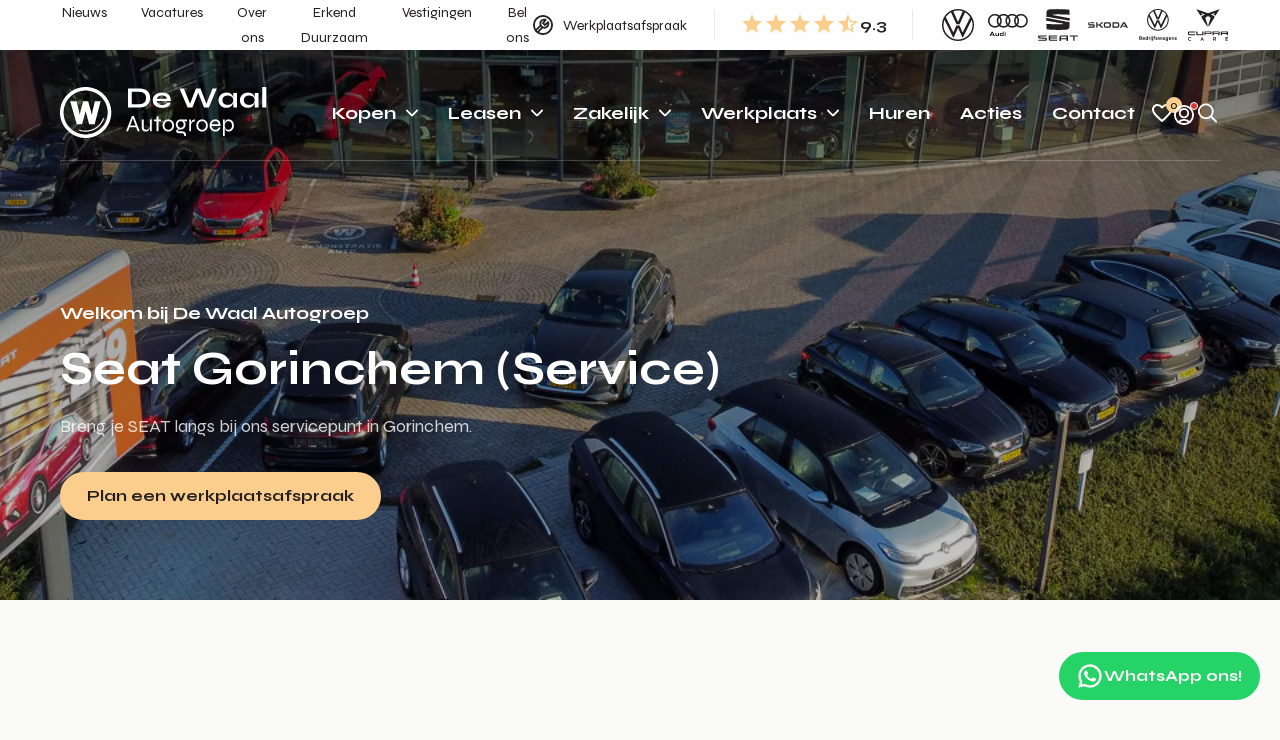

--- FILE ---
content_type: text/html; charset=UTF-8
request_url: https://www.dewaalautogroep.nl/vestigingen/seat-gorinchem-service
body_size: 21710
content:
<!DOCTYPE html>
<html class="no-js" lang="nl">
    <head><!-- Google Tag Manager -->
<script>(function(w,d,s,l,i){w[l]=w[l]||[];w[l].push({'gtm.start':
new Date().getTime(),event:'gtm.js'});var f=d.getElementsByTagName(s)[0],
j=d.createElement(s),dl=l!='dataLayer'?'&l='+l:'';j.async=true;j.src=
'https://www.googletagmanager.com/gtm.js?id='+i+dl;f.parentNode.insertBefore(j,f);
})(window,document,'script','dataLayer','GTM-5VQ556QH');</script>
<!-- End Google Tag Manager -->
<!-- Google Tag Manager --> <script>(function(w,d,s,l,i){w[l]=w[l]||[];w[l].push({'gtm.start':new Date().getTime(),event:'gtm.js'});var f=d.getElementsByTagName(s)[0],j=d.createElement(s),dl=l!='dataLayer'?'&l='+l:'';j.async=true;j.src='https://sst.dewaalautogroep.nl/enqwwdsq.js?id='+i+dl;f.parentNode.insertBefore(j,f);})(window,document,'script','dataLayer','GTM-M9J29TZ');</script> <!-- End Google Tag Manager -->
        <!-- Webstores Digital Partner - www.webstores.nl -->
        <meta charset="utf-8">
        <meta name="author" content="Webstores Digital Partner">
        <meta name="viewport" content="width=device-width, initial-scale=1">
                                    
<title>SEAT De Waal Gorinchem (Service)</title><meta name="description" content="SEAT is het nieuwste merk van De Waal Autogroep. In Gorinchem bent u welkom voor SEAT service."><meta name="keywords" content="seat gorinchem service"><meta name="robots" content="index,follow"><link rel="canonical" href="https://www.dewaalautogroep.nl/vestigingen/seat-gorinchem-service">
    

            <meta property="og:title" content="SEAT De Waal Gorinchem (Service)"/>
    
            <meta property="og:description" content="SEAT is het nieuwste merk van De Waal Autogroep. In Gorinchem bent u welkom voor SEAT service."/>
    
            <meta property="og:image" content="https://alkbwppisq.cloudimg.io/v7/https://s3.eu-central-1.amazonaws.com/dewaalautogroep-nl/05/gorinchem-7.jpg?v=1-0&amp;width=1200"/>
    
    <meta property="og:url" content="https://www.dewaalautogroep.nl/vestigingen/seat-gorinchem-service"/>
                <!-- Smartsupp Live Chat script -->
        <script type="text/javascript">
            var _smartsupp = _smartsupp || {};
            _smartsupp.key = '4d84d0b0a8e4a7840b8f466e5dd08d79a205a5a1';
            _smartsupp.transcriptEnabled = false;
            _smartsupp.gaKey = 'UA-25062307-3';
            window.smartsupp||(function(d) {
                var s,c,o=smartsupp=function(){ o._.push(arguments)};o._=[];
                s=d.getElementsByTagName('script')[0];c=d.createElement('script');
                c.type='text/javascript';c.charset='utf-8';c.async=true;
                c.src='https://www.smartsuppchat.com/loader.js?';s.parentNode.insertBefore(c,s);
            })(document);
        </script>
        
                    <!-- SalesFeed script -->
            <script type="text/javascript" async src="https://dewaalautogroep.smartmon.nl/" data-cookieconsent="ignore"></script>
        
        
        <link rel="preconnect" href="https://fonts.googleapis.com">
        <link rel="preconnect" href="https://fonts.gstatic.com" crossorigin>
        <link href="https://fonts.googleapis.com/css2?family=Syne:wght@400;500;700&display=swap" rel="stylesheet">

                    <link href="/build/app/default.5cc7cba4.css" rel="stylesheet">
                            
            
<script type="application/ld+json">
    {
        "@context": "http://schema.org",
        "@type": "WebSite",
        "url": "https://www.dewaalautogroep.nl",
        "name": "De Waal Autogroep",
        "potentialAction": {
            "@type": "SearchAction",
            "target": "https://www.dewaalautogroep.nl/zoeken?q={query}",
            "query-input": "id=header-search-input"
        }
    }
</script>

<script type="application/ld+json">
    {
        "@context": "http://schema.org",
        "@type": "Organization",
        "name": "De Waal Autogroep",
        "url": "https://www.dewaalautogroep.nl",
        "logo": "https://www.dewaalautogroep.nl/build/app/img/dewaal-logo-zwart.6e11c20b.svg"
                    ,
            "sameAs": [
                                    "http://facebook.com/dewaalautogroep/"
                    ,
                        "http://www.linkedin.com/company/de-waal-autogroep-b-v-"
                    ,
                        "https://www.instagram.com/dewaalautogroep"
                    ,
                        "https://www.youtube.com/user/dewaalautogroep"
                    
                ]
            }
</script>
            <meta name="google-site-verification"
content="afWpyv1YLjFJzSI6DGIVvISxuC7peybKRFC4546400E" /><meta name="facebook-domain-verification" content="8vjtai58q8dsb19dzsot7zx7e21ujd" /></head>
    <body
            >
                        <script>
        window.pageDataLayer = window.pageDataLayer || {};
        Object.assign(window.pageDataLayer, {"page_event":"page_data","page_type":"","page_category":""});
    </script>
                            
<header id="main-header" class="main-header " data-observe-intersection data-intersection-observe="[data-intersection-observer-header-primary]" data-observer-after-class="is-fixed">
    
    
<div class="main-header__meta d-none d-xl-block">
    <div class="container">
        <div class="main-header__meta-links">
                            
    
    
    
    
                
    
    
    <a class="main-header__meta-link p-0 btn btn-link" href="https://www.dewaalautogroep.nl/nieuws" target="_self" title="Nieuws">
                                                                                <span class="btn__text">Nieuws</span>
                                                
                                                    </a>
                            
    
    
    
    
                
    
    
    <a class="main-header__meta-link p-0 btn btn-link" href="https://www.dewaalautogroep.nl/werken-bij-de-waal" target="_self" title="Vacatures">
                                                                                <span class="btn__text">Vacatures</span>
                                                
                                                    </a>
                            
    
    
    
    
                
    
    
    <a class="main-header__meta-link p-0 btn btn-link" href="https://www.dewaalautogroep.nl/over-de-waal/voel-je-vrij" target="_self" title="Over ons">
                                                                                <span class="btn__text">Over ons</span>
                                                
                                                    </a>
                            
    
    
    
    
                
    
    
    <a class="main-header__meta-link p-0 btn btn-link" href="https://www.dewaalautogroep.nl/over-de-waal/erkend-duurzaam" target="_self" title="Erkend Duurzaam">
                                                                                <span class="btn__text">Erkend Duurzaam</span>
                                                
                                                    </a>
                            
    
    
    
    
                
    
    
    <a class="main-header__meta-link p-0 btn btn-link" href="https://www.dewaalautogroep.nl/vestigingen" target="_self" title="Vestigingen">
                                                                                <span class="btn__text">Vestigingen</span>
                                                
                                                    </a>
                            
    
    
    
    
    
                
    
    <a
    class="main-header__meta-link p-0 btn btn-link"
            href="tel:0850431964"
        target="_self"
        ref=""
                title="Bel ons"
            >
                                                                                <span class="btn__text">Bel ons</span>
                                                
                                                    </a>
                    </div>
        <div class="d-flex align-items-center">
            <div class="main-header__meta-icon-links">
                                    
    

    
    
                
    
    
    <a class="main-header__meta-icon-link btn--reversed p-0 btn btn-link" href="https://www.dewaalautogroep.nl/werkplaats/afspraak" target="_self" title="Werkplaatsafspraak">
                                                                                <span class="btn__text">Werkplaatsafspraak</span>
                                                
                                                
    

    
<svg class=" btn__icon icon icon--wrench icon--20">
    <use xlink:href="/build/app/img/symbols.0c927f06.svg#wrench"></use>
</svg>
                                        </a>
                            </div>
                                                                                            
                <div class="main-header__meta-divider"></div>
                <a class="main-header__meta-review-score" href="https://www.klantenvertellen.nl/location-group/de_waal_autogroep" title="Klantenvertellen" target="_blank" ref="noreferrer noopener">
                    <span class="d-flex align-items-center text-primary">
                                                                                    
    

    
<svg class="icon icon--star-fill icon--24">
    <use xlink:href="/build/app/img/symbols.0c927f06.svg#star-fill"></use>
</svg>
                                                            
    

    
<svg class="icon icon--star-fill icon--24">
    <use xlink:href="/build/app/img/symbols.0c927f06.svg#star-fill"></use>
</svg>
                                                            
    

    
<svg class="icon icon--star-fill icon--24">
    <use xlink:href="/build/app/img/symbols.0c927f06.svg#star-fill"></use>
</svg>
                                                            
    

    
<svg class="icon icon--star-fill icon--24">
    <use xlink:href="/build/app/img/symbols.0c927f06.svg#star-fill"></use>
</svg>
                                                                                                                                        
    

    
<svg class="icon icon--star-half icon--24">
    <use xlink:href="/build/app/img/symbols.0c927f06.svg#star-half"></use>
</svg>
                                                                                                </span>
                    <span class="text--16 font-weight-bold">9.3</span>
                </a>
                                        <div class="main-header__meta-divider"></div>
                <div class="main-header__meta-brand-links">
                                            
    


    
                
    
    
    <a class="main-header__meta-brand-link p-0 btn btn-link" href="https://www.dewaalautogroep.nl/volkswagen" target="_self" title="Volkswagen">
                                                
                                                
    

    
<svg class=" btn__icon icon icon--volkswagen icon--32">
    <use xlink:href="/build/app/img/symbols.0c927f06.svg#volkswagen"></use>
</svg>
                                        </a>
                                            
    


    
                
    
    
    <a class="main-header__meta-brand-link p-0 btn btn-link" href="https://www.dewaalautogroep.nl/audi" target="_self" title="Audi">
                                                
                                                
    

    
<svg class=" btn__icon icon icon--audi icon--32">
    <use xlink:href="/build/app/img/symbols.0c927f06.svg#audi"></use>
</svg>
                                        </a>
                                            
    


    
                
    
    
    <a class="main-header__meta-brand-link p-0 btn btn-link" href="https://www.dewaalautogroep.nl/seat" target="_self" title="SEAT">
                                                
                                                
    

    
<svg class=" btn__icon icon icon--seat icon--32">
    <use xlink:href="/build/app/img/symbols.0c927f06.svg#seat"></use>
</svg>
                                        </a>
                                            
    


    
                
    
    
    <a class="main-header__meta-brand-link p-0 btn btn-link" href="https://www.dewaalautogroep.nl/skoda" target="_self" title="Škoda">
                                                
                                                
    

    
<svg class=" btn__icon icon icon--skoda icon--32">
    <use xlink:href="/build/app/img/symbols.0c927f06.svg#skoda"></use>
</svg>
                                        </a>
                                            
    


    
                
    
    
    <a class="main-header__meta-brand-link p-0 btn btn-link" href="https://www.dewaalautogroep.nl/volkswagen-bedrijfswagens" target="_self" title="Volkswagen Bedrijfswagens">
                                                
                                                
    

    
<svg class=" btn__icon icon icon--vw-bedrijfswagens icon--32">
    <use xlink:href="/build/app/img/symbols.0c927f06.svg#vw-bedrijfswagens"></use>
</svg>
                                        </a>
                                            
    


    
                
    
    
    <a class="main-header__meta-brand-link p-0 btn btn-link" href="https://www.dewaalautogroep.nl/cupra" target="_self" title="Cupra">
                                                
                                                
    

    
<svg class=" btn__icon icon icon--cupra-service icon--32">
    <use xlink:href="/build/app/img/symbols.0c927f06.svg#cupra-service"></use>
</svg>
                                        </a>
                                    </div>
                    </div>
    </div>
</div>
    
<div id="header-primary" class="main-header__primary ">
    <div class="container">
        <div class="d-flex align-items-center">
            <div class="main-header__logo">
                <a href="https://www.dewaalautogroep.nl/" title="Webstores Digital Partner" class="main-header__logo-link">
                    <div class="main-header__logo-image">
                                                    <svg xmlns="http://www.w3.org/2000/svg" width="210" height="52" viewBox="0 0 210 52"><g fill="currentColor" fill-rule="evenodd"><path d="M.126 23.466c1.39-14.29 14.11-24.74 28.4-23.34 14.29 1.4 24.74 14.11 23.35 28.41-1.4 14.29-14.12 24.74-28.41 23.34-14.29-1.4-24.74-14.12-23.34-28.41Zm25.87-19.86c-12.36 0-22.39 10.02-22.39 22.39 0 12.36 10.03 22.39 22.39 22.39 12.37 0 22.39-10.03 22.39-22.39 0-12.37-10.03-22.39-22.39-22.39Zm17.7 28.04 1.1.36c-2.74 8.35-10.62 13.63-19.11 13.63-2.14 0-4.32-.34-6.47-1.04l.36-1.1c10.06 3.31 20.88-2.01 24.12-11.85Zm-15.12-17.03v.01l2.47 9 1.22 4.85.99-4.78 2.08-9.07h5.87l-6.03 23.28h-5.67l-2.44-9.17-1.05-4.12-3.56 13.29h-5.47l-6.63-23.28h6.46l2.18 9.13 1.02 4.58.96-4.29 2.47-9.43h5.13Z"/><g fill-rule="nonzero"><path d="M80.033 1.503c2.184 0 4.008.26 5.47.781 1.463.521 2.63 1.227 3.502 2.119a7.705 7.705 0 0 1 1.863 3.08c.37 1.163.556 2.385.556 3.667s-.205 2.515-.616 3.697a8.376 8.376 0 0 1-1.954 3.14c-.891.912-2.063 1.633-3.516 2.164-1.453.531-3.22.797-5.305.797h-11.12V1.503h11.12Zm-7.122 16.019h7.032c1.443 0 2.64-.176 3.592-.526.951-.351 1.708-.827 2.269-1.428a5.307 5.307 0 0 0 1.202-2.044c.24-.761.36-1.552.36-2.374 0-.821-.12-1.603-.36-2.344a5.086 5.086 0 0 0-1.202-1.984c-.561-.58-1.318-1.042-2.27-1.382-.951-.34-2.148-.511-3.59-.511H72.91v12.593ZM108.435 15.989h3.786a5.395 5.395 0 0 1-1.277 2.735c-.691.801-1.628 1.432-2.81 1.893-1.182.46-2.625.691-4.328.691-1.903 0-3.586-.305-5.049-.916-1.462-.611-2.605-1.498-3.426-2.66-.821-1.162-1.232-2.565-1.232-4.208 0-1.643.4-3.05 1.202-4.222.801-1.172 1.918-2.069 3.351-2.69s3.11-.932 5.034-.932c1.964 0 3.597.31 4.899.932 1.302.621 2.269 1.558 2.9 2.81.631 1.252.897 2.85.797 4.794H98.036c.1.761.386 1.452.856 2.073.471.621 1.112 1.112 1.924 1.473.811.36 1.778.54 2.9.54 1.242 0 2.28-.214 3.11-.645.832-.431 1.368-.987 1.609-1.668Zm-4.93-7.333c-1.442 0-2.614.315-3.516.946-.901.631-1.482 1.408-1.743 2.33h10.159c-.1-1.002-.577-1.799-1.428-2.39-.852-.59-2.009-.886-3.471-.886ZM129.442 20.948l-8.205-19.445h4.418l6.943 17.221-1.293.03 6.612-17.251h4.598l6.612 17.251-1.292-.03 6.943-17.221h4.327l-8.114 19.445h-4.899L139.6 4.087h1.263l-6.522 16.861zM168.783 21.278c-1.482 0-2.83-.325-4.042-.976a7.425 7.425 0 0 1-2.885-2.735c-.712-1.172-1.067-2.53-1.067-4.073 0-1.583.36-2.955 1.082-4.117a7.514 7.514 0 0 1 2.93-2.72c1.232-.651 2.63-.977 4.193-.977 1.723 0 3.11.346 4.162 1.037a5.978 5.978 0 0 1 2.3 2.81c.48 1.182.72 2.505.72 3.967 0 .882-.14 1.778-.42 2.69a8.152 8.152 0 0 1-1.293 2.525c-.58.771-1.342 1.392-2.284 1.863-.941.47-2.073.706-3.396.706Zm1.262-3.005c1.183 0 2.204-.2 3.066-.601.862-.4 1.523-.962 1.984-1.683.46-.722.69-1.553.69-2.495 0-1.022-.235-1.888-.705-2.6-.471-.71-1.132-1.252-1.984-1.622-.852-.371-1.868-.556-3.05-.556-1.664 0-2.956.435-3.877 1.307-.922.872-1.383 2.029-1.383 3.471 0 .962.22 1.799.661 2.51.441.711 1.057 1.267 1.849 1.668.791.4 1.708.6 2.75.6Zm5.74-12.262h3.908v14.937h-3.637l-.075-.586c-.05-.391-.095-.887-.135-1.488-.04-.601-.06-1.192-.06-1.773V6.01ZM190.512 21.278c-1.482 0-2.83-.325-4.042-.976a7.425 7.425 0 0 1-2.885-2.735c-.711-1.172-1.067-2.53-1.067-4.073 0-1.583.36-2.955 1.082-4.117a7.514 7.514 0 0 1 2.93-2.72c1.232-.651 2.63-.977 4.193-.977 1.723 0 3.11.346 4.162 1.037a5.978 5.978 0 0 1 2.3 2.81c.48 1.182.72 2.505.72 3.967 0 .882-.14 1.778-.42 2.69a8.152 8.152 0 0 1-1.292 2.525c-.581.771-1.343 1.392-2.285 1.863-.941.47-2.073.706-3.396.706Zm1.263-3.005c1.182 0 2.204-.2 3.065-.601.862-.4 1.523-.962 1.984-1.683.46-.722.69-1.553.69-2.495 0-1.022-.234-1.888-.705-2.6-.471-.71-1.132-1.252-1.984-1.622-.851-.371-1.868-.556-3.05-.556-1.663 0-2.956.435-3.877 1.307-.922.872-1.383 2.029-1.383 3.471 0 .962.22 1.799.661 2.51.441.711 1.057 1.267 1.849 1.668.791.4 1.708.6 2.75.6Zm5.74-12.262h3.907v14.937h-3.637l-.075-.586c-.05-.391-.095-.887-.135-1.488-.04-.601-.06-1.192-.06-1.773V6.01ZM205.268 0h3.907v20.948h-3.907zM70.163 41.133v-1.797h7.477v1.797h-7.477ZM67 45.207l5.92-15.577h2.012L80.9 45.207h-2.061l-5.2-14.091h.574l-5.2 14.091H67ZM93.098 45.207H91.18V33.225h1.918v11.982ZM91.3 39.623l.024.671c-.016.192-.06.488-.132.887a9.07 9.07 0 0 1-.36 1.33 5.687 5.687 0 0 1-.718 1.402 3.78 3.78 0 0 1-1.198 1.102c-.488.288-1.09.432-1.81.432a5.3 5.3 0 0 1-1.426-.204 4.055 4.055 0 0 1-1.354-.671c-.415-.312-.75-.747-1.006-1.306-.256-.56-.383-1.254-.383-2.085v-7.956h1.917v7.477c0 .719.116 1.282.347 1.69.232.407.547.698.947.874.4.176.847.264 1.342.264.815 0 1.494-.208 2.037-.624a4.137 4.137 0 0 0 1.246-1.533c.288-.607.463-1.19.527-1.75ZM95.374 33.225h7.046v1.797h-7.046v-1.797Zm2.564-3.116h1.918v15.098h-1.918V30.11ZM109.897 45.447a5.845 5.845 0 0 1-2.876-.743c-.895-.495-1.618-1.21-2.169-2.145-.55-.935-.827-2.041-.827-3.32 0-1.277.276-2.384.827-3.318.551-.935 1.274-1.658 2.17-2.17a5.703 5.703 0 0 1 2.875-.766c1.022 0 1.977.256 2.864.767.886.511 1.601 1.234 2.144 2.169.544.934.815 2.04.815 3.319 0 1.278-.271 2.384-.815 3.319-.543.935-1.258 1.65-2.144 2.145a5.778 5.778 0 0 1-2.864.743Zm0-1.798c.67 0 1.302-.167 1.893-.503.591-.335 1.074-.835 1.45-1.498.375-.663.563-1.466.563-2.408 0-.943-.188-1.746-.563-2.409-.376-.663-.859-1.17-1.45-1.521a3.643 3.643 0 0 0-1.893-.528c-.671 0-1.306.172-1.905.516-.6.343-1.09.846-1.474 1.51-.384.662-.575 1.473-.575 2.432 0 .942.187 1.745.563 2.408.375.663.867 1.163 1.474 1.498a3.907 3.907 0 0 0 1.917.503ZM122.454 43.314a5.02 5.02 0 0 1-2.408-.611 4.816 4.816 0 0 1-1.845-1.762c-.472-.767-.707-1.685-.707-2.756 0-1.07.231-1.993.695-2.768a4.91 4.91 0 0 1 4.265-2.432c.272 0 .532.02.78.06.247.04.482.1.706.18h4.865v2.06c-.687 0-1.37-.127-2.049-.383a12.447 12.447 0 0 1-1.737-.79l-.096-.096c.559.303 1.018.663 1.378 1.078.36.415.63.883.814 1.402a5.03 5.03 0 0 1 .276 1.69c0 1.07-.228 1.988-.683 2.755a4.67 4.67 0 0 1-1.81 1.762 5.044 5.044 0 0 1-2.444.61ZM125.977 50v-.527c0-.847-.22-1.462-.659-1.846-.44-.383-1.098-.575-1.977-.575h-2.396a6.35 6.35 0 0 1-1.378-.131c-.392-.088-.715-.22-.971-.396a1.708 1.708 0 0 1-.575-.647 1.902 1.902 0 0 1-.192-.863c0-.607.184-1.066.551-1.378.368-.311.823-.507 1.366-.587a5.09 5.09 0 0 1 1.558 0l1.15.264c-.862.048-1.53.136-2 .263-.472.128-.708.4-.708.815 0 .24.092.436.276.587.184.152.46.228.827.228h2.492c.83 0 1.59.116 2.277.348a3.36 3.36 0 0 1 1.653 1.174c.416.551.623 1.306.623 2.264V50h-1.917Zm-3.523-8.484c.528 0 1.019-.127 1.474-.383a2.96 2.96 0 0 0 1.115-1.126c.287-.496.43-1.103.43-1.822 0-.719-.139-1.33-.419-1.833a2.917 2.917 0 0 0-1.114-1.15 2.957 2.957 0 0 0-1.486-.396c-.527 0-1.022.132-1.485.396a3.022 3.022 0 0 0-1.127 1.138c-.287.495-.431 1.11-.431 1.845 0 .72.144 1.326.431 1.822.288.495.663.87 1.127 1.126.463.256.958.383 1.485.383ZM131.058 33.225h1.917v11.982h-1.917V33.225Zm5.751 1.797c-.815 0-1.498.204-2.049.611a4.425 4.425 0 0 0-1.294 1.486c-.311.583-.515 1.146-.611 1.69l-.024-1.39c0-.144.032-.384.096-.72.064-.335.184-.714.36-1.138.175-.423.41-.83.706-1.222a3.554 3.554 0 0 1 1.139-.97c.463-.256 1.022-.384 1.677-.384v2.037ZM144.166 45.447a5.845 5.845 0 0 1-2.875-.743c-.895-.495-1.618-1.21-2.17-2.145-.55-.935-.826-2.041-.826-3.32 0-1.277.276-2.384.827-3.318.551-.935 1.274-1.658 2.169-2.17a5.703 5.703 0 0 1 2.875-.766c1.023 0 1.977.256 2.864.767.887.511 1.602 1.234 2.145 2.169.543.934.815 2.04.815 3.319 0 1.278-.272 2.384-.815 3.319-.543.935-1.258 1.65-2.145 2.145a5.778 5.778 0 0 1-2.864.743Zm0-1.798c.671 0 1.302-.167 1.894-.503.59-.335 1.074-.835 1.45-1.498.375-.663.563-1.466.563-2.408 0-.943-.188-1.746-.564-2.409-.375-.663-.858-1.17-1.45-1.521a3.643 3.643 0 0 0-1.893-.528c-.67 0-1.306.172-1.905.516-.599.343-1.09.846-1.474 1.51-.383.662-.575 1.473-.575 2.432 0 .942.188 1.745.563 2.408.376.663.867 1.163 1.474 1.498a3.907 3.907 0 0 0 1.917.503ZM160.918 41.349h1.797a4.918 4.918 0 0 1-.85 2.097 4.669 4.669 0 0 1-1.726 1.462c-.711.359-1.53.539-2.457.539-1.118 0-2.124-.268-3.02-.803a5.8 5.8 0 0 1-2.12-2.205c-.52-.934-.779-2-.779-3.2 0-1.197.252-2.268.755-3.21a5.748 5.748 0 0 1 2.073-2.23c.879-.542 1.87-.814 2.972-.814 1.166 0 2.152.26 2.96.779.806.52 1.405 1.278 1.797 2.277.391.998.547 2.224.467 3.678h-9.107c.08.783.296 1.47.647 2.061.352.591.815 1.05 1.39 1.378.575.328 1.23.491 1.965.491.815 0 1.506-.211 2.073-.635a3.169 3.169 0 0 0 1.163-1.665Zm-3.283-6.567c-.991 0-1.822.288-2.493.863-.67.575-1.118 1.358-1.342 2.349h7.022c-.064-1.055-.404-1.854-1.019-2.397a3.171 3.171 0 0 0-2.168-.815ZM171.246 45.447c-.878 0-1.597-.204-2.156-.611a4.147 4.147 0 0 1-1.306-1.582 7.893 7.893 0 0 1-.66-2.037 11.223 11.223 0 0 1-.191-1.977c0-.863.06-1.67.18-2.42.12-.751.331-1.415.635-1.99a3.33 3.33 0 0 1 1.306-1.354c.567-.327 1.298-.49 2.192-.49.96 0 1.83.27 2.613.814.782.543 1.41 1.286 1.88 2.229.472.942.708 2.013.708 3.21 0 1.2-.24 2.266-.72 3.2-.478.935-1.113 1.67-1.904 2.205-.791.535-1.65.803-2.577.803Zm-.479-1.822c.735 0 1.386-.187 1.953-.563.567-.375 1.01-.894 1.33-1.557.32-.664.48-1.418.48-2.265 0-1.278-.328-2.337-.983-3.175-.655-.84-1.582-1.259-2.78-1.259-.703 0-1.326.188-1.87.564-.542.375-.966.894-1.27 1.557-.303.663-.455 1.434-.455 2.313 0 .799.132 1.53.396 2.193.263.663.659 1.194 1.186 1.593.527.4 1.198.6 2.013.6Zm-5.512-10.4h1.846l.071 2.516V50h-1.917V33.225Z"/></g></g></svg>
                                            </div>
                </a>
            </div>

            <div class="main-header__menu menu menu--primary">
                <div class="menu__item-wrapper menu__item-wrapper--primary" data-menu-item data-target-selector="[data-menu-item-toggle-primary]" data-menu-item-items=".animate-menu-items-primary" data-menu-item-backdrop="#menu-backdrop">
                    <div class="menu__item menu__item--primary">
                        <div class="menu__header d-xl-none">
                            <p class="font-weight-bold text--lg mb-0">Menu</p>

                            
    


    
    
    
    
    <button
    class="p-0 btn btn-link"
                title="Sluiten"
                data-menu-item-toggle-primary data-menu-item-action="close"
        >
                                                
                                                
    

    
<svg class="btn__icon icon icon--cross icon--14">
    <use xlink:href="/build/app/img/symbols.0c927f06.svg#cross"></use>
</svg>
                                        </button>
                        </div>
                        <div class="menu__body menu__body--primary">
                            <div class="menu__links menu__links--primary">
                                                                                                        <div class="menu__link menu__link--primary">
                                        
                                                                                    
    

    
    
    
    
    
    <button
    class="btn-block p-0 animate-menu-items-primary btn btn-link"
                title="Kopen"
                data-menu-item-toggle-primary data-menu-item-toggle-primary-tab-1 data-menu-item-action="open"
        >
                                                                                <span class="btn__text">Kopen</span>
                                                
                                                
    

    
<svg class="btn__icon icon icon--chevron-down icon--12">
    <use xlink:href="/build/app/img/symbols.0c927f06.svg#chevron-down"></use>
</svg>
                                        </button>
                                                                                            <div class="menu__item-wrapper menu__item-wrapper--tab menu__accent--primary" data-menu-item data-target-selector="[data-menu-item-toggle-primary-tab-1]" data-menu-item-items=".animate-menu-items-primary-tab-1">
                                                    <div class="menu__item menu__item--tab">
                                                        <div class="menu__header d-xl-none">
                                                            <p class="font-weight-medium text--lg mb-0">Menu</p>

                                                            
    


    
    
    
    
    <button
    class="p-0 btn btn-link"
                title="Sluiten"
                data-menu-item-toggle-primary data-menu-item-toggle-primary-tab-1 data-menu-item-action="close"
        >
                                                
                                                
    

    
<svg class="btn__icon icon icon--cross icon--14">
    <use xlink:href="/build/app/img/symbols.0c927f06.svg#cross"></use>
</svg>
                                        </button>
                                                        </div>
                                                        <div class="menu__body menu__body--tab">
                                                            <div class="menu__buttons d-xl-none">
                                                                
    

    
    
    
    
    
    <button
    class="menu__back btn--reversed p-0 animate-menu-items-primary-tab-1 btn btn-link"
                title="Terug"
                data-menu-item-toggle-primary-tab-1 data-menu-item-action="close"
        >
                                                                                <span class="text-muted--60 text--sm btn__text">Terug</span>
                                                
                                                
    

    
<svg class="icon--reversed btn__icon icon icon--chevron-down icon--10">
    <use xlink:href="/build/app/img/symbols.0c927f06.svg#chevron-down"></use>
</svg>
                                        </button>
                                                            </div>

                                                            <div class="menu__columns">
                                                                                                                                                                                                        <div class="menu__column">
                                                                        <div class="menu__links">
                                                                                                                                                                                                                                            <div class="menu__link menu__link--section">
                                                                                    
    

    
    
    
    
    
    <button
    class="btn-block p-0 d-xl-none animate-menu-items-primary-tab-1 btn btn-link"
                title="Voorraad"
                data-menu-item-toggle-primary-tab-1-column-1-section-1 data-menu-item-action="open"
        >
                                                                                <span class="btn__text">Voorraad</span>
                                                
                                                
    

    
<svg class="btn__icon icon icon--chevron-down icon--12">
    <use xlink:href="/build/app/img/symbols.0c927f06.svg#chevron-down"></use>
</svg>
                                        </button>
                                                                                    <p class="font-weight-bold text--lg mb-1 d-none d-xl-block">Voorraad</p>
                                                                                                                                                                            <div class="menu__item-wrapper" data-menu-item data-target-selector="[data-menu-item-toggle-primary-tab-1-column-1-section-1]" data-menu-item-items=".animate-menu-items-primary-tab-1-column-1-section-1">
                                                                                            <div class="menu__item">
                                                                                                <div class="menu__header d-xl-none">
                                                                                                    <p class="font-weight-medium text--lg mb-0">Menu</p>

                                                                                                    
    


    
    
    
    
    <button
    class="p-0 btn btn-link"
                title="Sluiten"
                data-menu-item-toggle-primary data-menu-item-toggle-primary-tab-1 data-menu-item-toggle-primary-tab-1-column-1-section-1 data-menu-item-action="close"
        >
                                                
                                                
    

    
<svg class="btn__icon icon icon--cross icon--14">
    <use xlink:href="/build/app/img/symbols.0c927f06.svg#cross"></use>
</svg>
                                        </button>
                                                                                                </div>
                                                                                                <div class="menu__body">
                                                                                                    <div class="menu__buttons d-xl-none">
                                                                                                        
    

    
    
    
    
    
    <button
    class="menu__back btn--reversed p-0 animate-menu-items-primary-tab-1-column-1-section-1 btn btn-link"
                title="Terug"
                data-menu-item-toggle-primary-tab-1-column-1-section-1 data-menu-item-action="close"
        >
                                                                                <span class="text-muted--60 text--sm btn__text">Terug</span>
                                                
                                                
    

    
<svg class="icon--reversed btn__icon icon icon--chevron-down icon--10">
    <use xlink:href="/build/app/img/symbols.0c927f06.svg#chevron-down"></use>
</svg>
                                        </button>
                                                                                                    </div>

                                                                                                    <div class="menu__links">
                                                                                                                                                                                                                    <div class="menu__link menu__link--link">
                                                                                                                
    

    
    
                
    
    
    <a class="btn-block p-0 animate-menu-items-primary-tab-1-column-1-section-1 btn btn-link" href="https://www.dewaalautogroep.nl/voorraad" target="_self" title="Alle voorraad">
                                                                                <span class="btn__text">Alle voorraad</span>
                                                
                                                
    

    
<svg class="d-xl-none btn__icon icon icon--chevron-down icon--12">
    <use xlink:href="/build/app/img/symbols.0c927f06.svg#chevron-down"></use>
</svg>
                                        </a>
                                                                                                            </div>
                                                                                                                                                                                                                    <div class="menu__link menu__link--link">
                                                                                                                
    

    
    
                
    
    
    <a class="btn-block p-0 animate-menu-items-primary-tab-1-column-1-section-1 btn btn-link" href="https://www.dewaalautogroep.nl/voorraad/nieuw" target="_self" title="Nieuwe auto&#039;s">
                                                                                <span class="btn__text">Nieuwe auto&#039;s</span>
                                                
                                                
    

    
<svg class="d-xl-none btn__icon icon icon--chevron-down icon--12">
    <use xlink:href="/build/app/img/symbols.0c927f06.svg#chevron-down"></use>
</svg>
                                        </a>
                                                                                                            </div>
                                                                                                                                                                                                                    <div class="menu__link menu__link--link">
                                                                                                                
    

    
    
                
    
    
    <a class="btn-block p-0 animate-menu-items-primary-tab-1-column-1-section-1 btn btn-link" href="https://www.dewaalautogroep.nl/voorraad/occasions" target="_self" title="Occasions">
                                                                                <span class="btn__text">Occasions</span>
                                                
                                                
    

    
<svg class="d-xl-none btn__icon icon icon--chevron-down icon--12">
    <use xlink:href="/build/app/img/symbols.0c927f06.svg#chevron-down"></use>
</svg>
                                        </a>
                                                                                                            </div>
                                                                                                                                                                                                                    <div class="menu__link menu__link--link">
                                                                                                                
    

    
    
                
    
    
    <a class="btn-block p-0 animate-menu-items-primary-tab-1-column-1-section-1 btn btn-link" href="https://www.dewaalautogroep.nl/voorraad/demos" target="_self" title="Demo&#039;s">
                                                                                <span class="btn__text">Demo&#039;s</span>
                                                
                                                
    

    
<svg class="d-xl-none btn__icon icon icon--chevron-down icon--12">
    <use xlink:href="/build/app/img/symbols.0c927f06.svg#chevron-down"></use>
</svg>
                                        </a>
                                                                                                            </div>
                                                                                                                                                                                                                    <div class="menu__link menu__link--link">
                                                                                                                
    

    
    
                
    
    
    <a class="btn-block p-0 animate-menu-items-primary-tab-1-column-1-section-1 btn btn-link" href="https://www.dewaalautogroep.nl/voorraad/elektrisch" target="_self" title="Elektrische auto&#039;s">
                                                                                <span class="btn__text">Elektrische auto&#039;s</span>
                                                
                                                
    

    
<svg class="d-xl-none btn__icon icon icon--chevron-down icon--12">
    <use xlink:href="/build/app/img/symbols.0c927f06.svg#chevron-down"></use>
</svg>
                                        </a>
                                                                                                            </div>
                                                                                                                                                                                                                    <div class="menu__link menu__link--link">
                                                                                                                
    

    
    
                
    
    
    <a class="btn-block p-0 animate-menu-items-primary-tab-1-column-1-section-1 btn btn-link" href="https://www.dewaalautogroep.nl/voorraad/actie-voorraad" target="_self" title="Actie voorraad">
                                                                                <span class="btn__text">Actie voorraad</span>
                                                
                                                
    

    
<svg class="d-xl-none btn__icon icon icon--chevron-down icon--12">
    <use xlink:href="/build/app/img/symbols.0c927f06.svg#chevron-down"></use>
</svg>
                                        </a>
                                                                                                            </div>
                                                                                                                                                                                                            </div>
                                                                                                </div>
                                                                                            </div>
                                                                                        </div>
                                                                                                                                                                    </div>
                                                                                                                                                    </div>
                                                                    </div>
                                                                                                                                                                                                        <div class="menu__column">
                                                                        <div class="menu__links">
                                                                                                                                                                                                                                            <div class="menu__link menu__link--section">
                                                                                    
    

    
    
    
    
    
    <button
    class="btn-block p-0 d-xl-none animate-menu-items-primary-tab-1 btn btn-link"
                title="Voorraad per merk"
                data-menu-item-toggle-primary-tab-1-column-2-section-1 data-menu-item-action="open"
        >
                                                                                <span class="btn__text">Voorraad per merk</span>
                                                
                                                
    

    
<svg class="btn__icon icon icon--chevron-down icon--12">
    <use xlink:href="/build/app/img/symbols.0c927f06.svg#chevron-down"></use>
</svg>
                                        </button>
                                                                                    <p class="font-weight-bold text--lg mb-1 d-none d-xl-block">Voorraad per merk</p>
                                                                                                                                                                            <div class="menu__item-wrapper" data-menu-item data-target-selector="[data-menu-item-toggle-primary-tab-1-column-2-section-1]" data-menu-item-items=".animate-menu-items-primary-tab-1-column-2-section-1">
                                                                                            <div class="menu__item">
                                                                                                <div class="menu__header d-xl-none">
                                                                                                    <p class="font-weight-medium text--lg mb-0">Menu</p>

                                                                                                    
    


    
    
    
    
    <button
    class="p-0 btn btn-link"
                title="Sluiten"
                data-menu-item-toggle-primary data-menu-item-toggle-primary-tab-1 data-menu-item-toggle-primary-tab-1-column-2-section-1 data-menu-item-action="close"
        >
                                                
                                                
    

    
<svg class="btn__icon icon icon--cross icon--14">
    <use xlink:href="/build/app/img/symbols.0c927f06.svg#cross"></use>
</svg>
                                        </button>
                                                                                                </div>
                                                                                                <div class="menu__body">
                                                                                                    <div class="menu__buttons d-xl-none">
                                                                                                        
    

    
    
    
    
    
    <button
    class="menu__back btn--reversed p-0 animate-menu-items-primary-tab-1-column-2-section-1 btn btn-link"
                title="Terug"
                data-menu-item-toggle-primary-tab-1-column-2-section-1 data-menu-item-action="close"
        >
                                                                                <span class="text-muted--60 text--sm btn__text">Terug</span>
                                                
                                                
    

    
<svg class="icon--reversed btn__icon icon icon--chevron-down icon--10">
    <use xlink:href="/build/app/img/symbols.0c927f06.svg#chevron-down"></use>
</svg>
                                        </button>
                                                                                                    </div>

                                                                                                    <div class="menu__links">
                                                                                                                                                                                                                    <div class="menu__link menu__link--link">
                                                                                                                
    

    
    
                
    
    
    <a class="btn-block p-0 animate-menu-items-primary-tab-1-column-2-section-1 btn btn-link" href="https://www.dewaalautogroep.nl/voorraad/volkswagen" target="_self" title="Volkswagen">
                                                                                <span class="btn__text">Volkswagen</span>
                                                
                                                
    

    
<svg class="d-xl-none btn__icon icon icon--chevron-down icon--12">
    <use xlink:href="/build/app/img/symbols.0c927f06.svg#chevron-down"></use>
</svg>
                                        </a>
                                                                                                            </div>
                                                                                                                                                                                                                    <div class="menu__link menu__link--link">
                                                                                                                
    

    
    
                
    
    
    <a class="btn-block p-0 animate-menu-items-primary-tab-1-column-2-section-1 btn btn-link" href="https://www.dewaalautogroep.nl/voorraad/audi" target="_self" title="Audi">
                                                                                <span class="btn__text">Audi</span>
                                                
                                                
    

    
<svg class="d-xl-none btn__icon icon icon--chevron-down icon--12">
    <use xlink:href="/build/app/img/symbols.0c927f06.svg#chevron-down"></use>
</svg>
                                        </a>
                                                                                                            </div>
                                                                                                                                                                                                                    <div class="menu__link menu__link--link">
                                                                                                                
    

    
    
                
    
    
    <a class="btn-block p-0 animate-menu-items-primary-tab-1-column-2-section-1 btn btn-link" href="https://www.dewaalautogroep.nl/voorraad/skoda" target="_self" title="Škoda">
                                                                                <span class="btn__text">Škoda</span>
                                                
                                                
    

    
<svg class="d-xl-none btn__icon icon icon--chevron-down icon--12">
    <use xlink:href="/build/app/img/symbols.0c927f06.svg#chevron-down"></use>
</svg>
                                        </a>
                                                                                                            </div>
                                                                                                                                                                                                                    <div class="menu__link menu__link--link">
                                                                                                                
    

    
    
                
    
    
    <a class="btn-block p-0 animate-menu-items-primary-tab-1-column-2-section-1 btn btn-link" href="https://www.dewaalautogroep.nl/voorraad/cupra" target="_self" title="CUPRA">
                                                                                <span class="btn__text">CUPRA</span>
                                                
                                                
    

    
<svg class="d-xl-none btn__icon icon icon--chevron-down icon--12">
    <use xlink:href="/build/app/img/symbols.0c927f06.svg#chevron-down"></use>
</svg>
                                        </a>
                                                                                                            </div>
                                                                                                                                                                                                                    <div class="menu__link menu__link--link">
                                                                                                                
    

    
    
                
    
    
    <a class="btn-block p-0 animate-menu-items-primary-tab-1-column-2-section-1 btn btn-link" href="https://www.dewaalautogroep.nl/voorraad/seat" target="_self" title="SEAT">
                                                                                <span class="btn__text">SEAT</span>
                                                
                                                
    

    
<svg class="d-xl-none btn__icon icon icon--chevron-down icon--12">
    <use xlink:href="/build/app/img/symbols.0c927f06.svg#chevron-down"></use>
</svg>
                                        </a>
                                                                                                            </div>
                                                                                                                                                                                                                    <div class="menu__link menu__link--link">
                                                                                                                
    

    
    
                
    
    
    <a class="btn-block p-0 animate-menu-items-primary-tab-1-column-2-section-1 btn btn-link" href="https://www.dewaalautogroep.nl/voorraad/volkswagen-bedrijfswagens" target="_self" title="Volkswagen Bedrijfswagens">
                                                                                <span class="btn__text">Volkswagen Bedrijfswagens</span>
                                                
                                                
    

    
<svg class="d-xl-none btn__icon icon icon--chevron-down icon--12">
    <use xlink:href="/build/app/img/symbols.0c927f06.svg#chevron-down"></use>
</svg>
                                        </a>
                                                                                                            </div>
                                                                                                                                                                                                            </div>
                                                                                                </div>
                                                                                            </div>
                                                                                        </div>
                                                                                                                                                                    </div>
                                                                                                                                                    </div>
                                                                    </div>
                                                                                                                                                                                                        <div class="menu__column">
                                                                        <div class="menu__links">
                                                                                                                                                                                                                                            <div class="menu__link menu__link--section">
                                                                                    
    

    
    
    
    
    
    <button
    class="btn-block p-0 d-xl-none animate-menu-items-primary-tab-1 btn btn-link"
                title="Onze merken"
                data-menu-item-toggle-primary-tab-1-column-3-section-1 data-menu-item-action="open"
        >
                                                                                <span class="btn__text">Onze merken</span>
                                                
                                                
    

    
<svg class="btn__icon icon icon--chevron-down icon--12">
    <use xlink:href="/build/app/img/symbols.0c927f06.svg#chevron-down"></use>
</svg>
                                        </button>
                                                                                    <p class="font-weight-bold text--lg mb-1 d-none d-xl-block">Onze merken</p>
                                                                                                                                                                            <div class="menu__item-wrapper" data-menu-item data-target-selector="[data-menu-item-toggle-primary-tab-1-column-3-section-1]" data-menu-item-items=".animate-menu-items-primary-tab-1-column-3-section-1">
                                                                                            <div class="menu__item">
                                                                                                <div class="menu__header d-xl-none">
                                                                                                    <p class="font-weight-medium text--lg mb-0">Menu</p>

                                                                                                    
    


    
    
    
    
    <button
    class="p-0 btn btn-link"
                title="Sluiten"
                data-menu-item-toggle-primary data-menu-item-toggle-primary-tab-1 data-menu-item-toggle-primary-tab-1-column-3-section-1 data-menu-item-action="close"
        >
                                                
                                                
    

    
<svg class="btn__icon icon icon--cross icon--14">
    <use xlink:href="/build/app/img/symbols.0c927f06.svg#cross"></use>
</svg>
                                        </button>
                                                                                                </div>
                                                                                                <div class="menu__body">
                                                                                                    <div class="menu__buttons d-xl-none">
                                                                                                        
    

    
    
    
    
    
    <button
    class="menu__back btn--reversed p-0 animate-menu-items-primary-tab-1-column-3-section-1 btn btn-link"
                title="Terug"
                data-menu-item-toggle-primary-tab-1-column-3-section-1 data-menu-item-action="close"
        >
                                                                                <span class="text-muted--60 text--sm btn__text">Terug</span>
                                                
                                                
    

    
<svg class="icon--reversed btn__icon icon icon--chevron-down icon--10">
    <use xlink:href="/build/app/img/symbols.0c927f06.svg#chevron-down"></use>
</svg>
                                        </button>
                                                                                                    </div>

                                                                                                    <div class="menu__links">
                                                                                                                                                                                                                    <div class="menu__link menu__link--link">
                                                                                                                
    

    
    
                
    
    
    <a class="btn-block p-0 animate-menu-items-primary-tab-1-column-3-section-1 btn btn-link" href="https://www.dewaalautogroep.nl/volkswagen" target="_self" title="Volkswagen">
                                                                                <span class="btn__text">Volkswagen</span>
                                                
                                                
    

    
<svg class="d-xl-none btn__icon icon icon--chevron-down icon--12">
    <use xlink:href="/build/app/img/symbols.0c927f06.svg#chevron-down"></use>
</svg>
                                        </a>
                                                                                                            </div>
                                                                                                                                                                                                                    <div class="menu__link menu__link--link">
                                                                                                                
    

    
    
                
    
    
    <a class="btn-block p-0 animate-menu-items-primary-tab-1-column-3-section-1 btn btn-link" href="https://www.dewaalautogroep.nl/audi" target="_self" title="Audi">
                                                                                <span class="btn__text">Audi</span>
                                                
                                                
    

    
<svg class="d-xl-none btn__icon icon icon--chevron-down icon--12">
    <use xlink:href="/build/app/img/symbols.0c927f06.svg#chevron-down"></use>
</svg>
                                        </a>
                                                                                                            </div>
                                                                                                                                                                                                                    <div class="menu__link menu__link--link">
                                                                                                                
    

    
    
                
    
    
    <a class="btn-block p-0 animate-menu-items-primary-tab-1-column-3-section-1 btn btn-link" href="https://www.dewaalautogroep.nl/skoda" target="_self" title="Škoda">
                                                                                <span class="btn__text">Škoda</span>
                                                
                                                
    

    
<svg class="d-xl-none btn__icon icon icon--chevron-down icon--12">
    <use xlink:href="/build/app/img/symbols.0c927f06.svg#chevron-down"></use>
</svg>
                                        </a>
                                                                                                            </div>
                                                                                                                                                                                                                    <div class="menu__link menu__link--link">
                                                                                                                
    

    
    
                
    
    
    <a class="btn-block p-0 animate-menu-items-primary-tab-1-column-3-section-1 btn btn-link" href="https://www.dewaalautogroep.nl/cupra" target="_self" title="CUPRA">
                                                                                <span class="btn__text">CUPRA</span>
                                                
                                                
    

    
<svg class="d-xl-none btn__icon icon icon--chevron-down icon--12">
    <use xlink:href="/build/app/img/symbols.0c927f06.svg#chevron-down"></use>
</svg>
                                        </a>
                                                                                                            </div>
                                                                                                                                                                                                                    <div class="menu__link menu__link--link">
                                                                                                                
    

    
    
                
    
    
    <a class="btn-block p-0 animate-menu-items-primary-tab-1-column-3-section-1 btn btn-link" href="https://www.dewaalautogroep.nl/seat" target="_self" title="SEAT">
                                                                                <span class="btn__text">SEAT</span>
                                                
                                                
    

    
<svg class="d-xl-none btn__icon icon icon--chevron-down icon--12">
    <use xlink:href="/build/app/img/symbols.0c927f06.svg#chevron-down"></use>
</svg>
                                        </a>
                                                                                                            </div>
                                                                                                                                                                                                                    <div class="menu__link menu__link--link">
                                                                                                                
    

    
    
                
    
    
    <a class="btn-block p-0 animate-menu-items-primary-tab-1-column-3-section-1 btn btn-link" href="https://www.dewaalautogroep.nl/volkswagen-bedrijfswagens" target="_self" title="Volkswagen Bedrijfswagens">
                                                                                <span class="btn__text">Volkswagen Bedrijfswagens</span>
                                                
                                                
    

    
<svg class="d-xl-none btn__icon icon icon--chevron-down icon--12">
    <use xlink:href="/build/app/img/symbols.0c927f06.svg#chevron-down"></use>
</svg>
                                        </a>
                                                                                                            </div>
                                                                                                                                                                                                            </div>
                                                                                                </div>
                                                                                            </div>
                                                                                        </div>
                                                                                                                                                                    </div>
                                                                                                                                                    </div>
                                                                    </div>
                                                                                                                            </div>
                                                        </div>

                                                                                                                                                                            <div class="menu__cta-block">
                                                                
<div class="card card--link d-flex card-banner card--base card-banner--has-image">
            <div class="card__background fade-bottom--large">
            

    
            <picture class="">
                                                                        
                
                                                                    
                <source srcset="https://alkbwppisq.cloudimg.io/v7/https://s3.eu-central-1.amazonaws.com/dewaalautogroep-nl/03/menu-banner-gvsd.jpg?v=1-0&width=370&height=245 1x, https://alkbwppisq.cloudimg.io/v7/https://s3.eu-central-1.amazonaws.com/dewaalautogroep-nl/03/menu-banner-gvsd.jpg?v=1-0&width=740&height=490 2x"  media="(min-width: 1660px)">
                                                                
                
                                                                    
                <source srcset="https://alkbwppisq.cloudimg.io/v7/https://s3.eu-central-1.amazonaws.com/dewaalautogroep-nl/03/menu-banner-gvsd.jpg?v=1-0&width=315&height=210 1x, https://alkbwppisq.cloudimg.io/v7/https://s3.eu-central-1.amazonaws.com/dewaalautogroep-nl/03/menu-banner-gvsd.jpg?v=1-0&width=630&height=420 2x"  media="(min-width: 1440px)">
                                                                
                
                                                                    
                <source srcset="https://alkbwppisq.cloudimg.io/v7/https://s3.eu-central-1.amazonaws.com/dewaalautogroep-nl/03/menu-banner-gvsd.jpg?v=1-0&width=275&height=183 1x, https://alkbwppisq.cloudimg.io/v7/https://s3.eu-central-1.amazonaws.com/dewaalautogroep-nl/03/menu-banner-gvsd.jpg?v=1-0&width=550&height=366 2x"  media="(min-width: 1280px)">
                                                                
                
                                                                    
                <source srcset="https://alkbwppisq.cloudimg.io/v7/https://s3.eu-central-1.amazonaws.com/dewaalautogroep-nl/03/menu-banner-gvsd.jpg?v=1-0&width=440&height=293 1x, https://alkbwppisq.cloudimg.io/v7/https://s3.eu-central-1.amazonaws.com/dewaalautogroep-nl/03/menu-banner-gvsd.jpg?v=1-0&width=880&height=586 2x"  media="(min-width: 992px)">
                                                                
                
                                                                    
                <source srcset="https://alkbwppisq.cloudimg.io/v7/https://s3.eu-central-1.amazonaws.com/dewaalautogroep-nl/03/menu-banner-gvsd.jpg?v=1-0&width=320&height=215 1x, https://alkbwppisq.cloudimg.io/v7/https://s3.eu-central-1.amazonaws.com/dewaalautogroep-nl/03/menu-banner-gvsd.jpg?v=1-0&width=640&height=430 2x"  media="(min-width: 768px)">
                                                                
                
                                                                    
                <source srcset="https://alkbwppisq.cloudimg.io/v7/https://s3.eu-central-1.amazonaws.com/dewaalautogroep-nl/03/menu-banner-gvsd.jpg?v=1-0&width=520&height=346 1x, https://alkbwppisq.cloudimg.io/v7/https://s3.eu-central-1.amazonaws.com/dewaalautogroep-nl/03/menu-banner-gvsd.jpg?v=1-0&width=1040&height=692 2x"  media="(min-width: 600px)">
                                <img
                class="img-fluid"
                src="https://alkbwppisq.cloudimg.io/v7/https://s3.eu-central-1.amazonaws.com/dewaalautogroep-nl/03/menu-banner-gvsd.jpg?v=1-0&width=540&height=360"
                srcset="https://alkbwppisq.cloudimg.io/v7/https://s3.eu-central-1.amazonaws.com/dewaalautogroep-nl/03/menu-banner-gvsd.jpg?v=1-0&width=1080&height=720 2x"
                alt="Menu banner - GVSD"
                                    loading="lazy"
                                                    width="370"
                                                    height="245"
                            >
        </picture>
            </div>
        <div class="card-body position-relative d-flex flex-column p-6 p-lg-8 justify-content-end">
                    <h6 class="card__text">Goed Van Start Deals</h6>
                            <div class="card__text mb-4 text-muted--60">
                                <p>Tot € 3.000 inruilpremie en ruime voorraad!</p>
            </div>
                
    
    
    
    
    
                
    
    <a
    class="stretched-link btn btn-primary"
            href="https://www.dewaalautogroep.nl/acties/algemeen/goed-van-start-deals"
        target="_self"
        ref=""
                title="Meer informatie"
            >
                                                                                <span class="btn__text">Meer informatie</span>
                                                
                                                    </a>
    </div>
</div>
                                                            </div>
                                                                                                            </div>
                                                </div>
                                                                                                                        </div>
                                                                                                        <div class="menu__link menu__link--primary">
                                        
                                                                                    
    

    
    
    
    
    
    <button
    class="btn-block p-0 animate-menu-items-primary btn btn-link"
                title="Leasen"
                data-menu-item-toggle-primary data-menu-item-toggle-primary-tab-2 data-menu-item-action="open"
        >
                                                                                <span class="btn__text">Leasen</span>
                                                
                                                
    

    
<svg class="btn__icon icon icon--chevron-down icon--12">
    <use xlink:href="/build/app/img/symbols.0c927f06.svg#chevron-down"></use>
</svg>
                                        </button>
                                                                                            <div class="menu__item-wrapper menu__item-wrapper--tab menu__accent--primary" data-menu-item data-target-selector="[data-menu-item-toggle-primary-tab-2]" data-menu-item-items=".animate-menu-items-primary-tab-2">
                                                    <div class="menu__item menu__item--tab">
                                                        <div class="menu__header d-xl-none">
                                                            <p class="font-weight-medium text--lg mb-0">Menu</p>

                                                            
    


    
    
    
    
    <button
    class="p-0 btn btn-link"
                title="Sluiten"
                data-menu-item-toggle-primary data-menu-item-toggle-primary-tab-2 data-menu-item-action="close"
        >
                                                
                                                
    

    
<svg class="btn__icon icon icon--cross icon--14">
    <use xlink:href="/build/app/img/symbols.0c927f06.svg#cross"></use>
</svg>
                                        </button>
                                                        </div>
                                                        <div class="menu__body menu__body--tab">
                                                            <div class="menu__buttons d-xl-none">
                                                                
    

    
    
    
    
    
    <button
    class="menu__back btn--reversed p-0 animate-menu-items-primary-tab-2 btn btn-link"
                title="Terug"
                data-menu-item-toggle-primary-tab-2 data-menu-item-action="close"
        >
                                                                                <span class="text-muted--60 text--sm btn__text">Terug</span>
                                                
                                                
    

    
<svg class="icon--reversed btn__icon icon icon--chevron-down icon--10">
    <use xlink:href="/build/app/img/symbols.0c927f06.svg#chevron-down"></use>
</svg>
                                        </button>
                                                            </div>

                                                            <div class="menu__columns">
                                                                                                                                                                                                        <div class="menu__column">
                                                                        <div class="menu__links">
                                                                                                                                                                                                                                            <div class="menu__link menu__link--section">
                                                                                    
    

    
    
    
    
    
    <button
    class="btn-block p-0 d-xl-none animate-menu-items-primary-tab-2 btn btn-link"
                title="Private lease"
                data-menu-item-toggle-primary-tab-2-column-1-section-1 data-menu-item-action="open"
        >
                                                                                <span class="btn__text">Private lease</span>
                                                
                                                
    

    
<svg class="btn__icon icon icon--chevron-down icon--12">
    <use xlink:href="/build/app/img/symbols.0c927f06.svg#chevron-down"></use>
</svg>
                                        </button>
                                                                                    <p class="font-weight-bold text--lg mb-1 d-none d-xl-block">Private lease</p>
                                                                                                                                                                            <div class="menu__item-wrapper" data-menu-item data-target-selector="[data-menu-item-toggle-primary-tab-2-column-1-section-1]" data-menu-item-items=".animate-menu-items-primary-tab-2-column-1-section-1">
                                                                                            <div class="menu__item">
                                                                                                <div class="menu__header d-xl-none">
                                                                                                    <p class="font-weight-medium text--lg mb-0">Menu</p>

                                                                                                    
    


    
    
    
    
    <button
    class="p-0 btn btn-link"
                title="Sluiten"
                data-menu-item-toggle-primary data-menu-item-toggle-primary-tab-2 data-menu-item-toggle-primary-tab-2-column-1-section-1 data-menu-item-action="close"
        >
                                                
                                                
    

    
<svg class="btn__icon icon icon--cross icon--14">
    <use xlink:href="/build/app/img/symbols.0c927f06.svg#cross"></use>
</svg>
                                        </button>
                                                                                                </div>
                                                                                                <div class="menu__body">
                                                                                                    <div class="menu__buttons d-xl-none">
                                                                                                        
    

    
    
    
    
    
    <button
    class="menu__back btn--reversed p-0 animate-menu-items-primary-tab-2-column-1-section-1 btn btn-link"
                title="Terug"
                data-menu-item-toggle-primary-tab-2-column-1-section-1 data-menu-item-action="close"
        >
                                                                                <span class="text-muted--60 text--sm btn__text">Terug</span>
                                                
                                                
    

    
<svg class="icon--reversed btn__icon icon icon--chevron-down icon--10">
    <use xlink:href="/build/app/img/symbols.0c927f06.svg#chevron-down"></use>
</svg>
                                        </button>
                                                                                                    </div>

                                                                                                    <div class="menu__links">
                                                                                                                                                                                                                    <div class="menu__link menu__link--link">
                                                                                                                
    

    
    
                
    
    
    <a class="btn-block p-0 animate-menu-items-primary-tab-2-column-1-section-1 btn btn-link" href="https://www.dewaalautogroep.nl/leasen/private-lease/voorraad" target="_self" title="Voorraad">
                                                                                <span class="btn__text">Voorraad</span>
                                                
                                                
    

    
<svg class="d-xl-none btn__icon icon icon--chevron-down icon--12">
    <use xlink:href="/build/app/img/symbols.0c927f06.svg#chevron-down"></use>
</svg>
                                        </a>
                                                                                                            </div>
                                                                                                                                                                                                                    <div class="menu__link menu__link--link">
                                                                                                                
    

    
    
                
    
    
    <a class="btn-block p-0 animate-menu-items-primary-tab-2-column-1-section-1 btn btn-link" href="https://www.dewaalautogroep.nl/leasen/private-lease/private-lease-deals" target="_self" title="Actieaanbod">
                                                                                <span class="btn__text">Actieaanbod</span>
                                                
                                                
    

    
<svg class="d-xl-none btn__icon icon icon--chevron-down icon--12">
    <use xlink:href="/build/app/img/symbols.0c927f06.svg#chevron-down"></use>
</svg>
                                        </a>
                                                                                                            </div>
                                                                                                                                                                                                                    <div class="menu__link menu__link--link">
                                                                                                                
    

    
    
                
    
    
    <a class="btn-block p-0 animate-menu-items-primary-tab-2-column-1-section-1 btn btn-link" href="https://www.dewaalautogroep.nl/leasen/private-lease/over-private-lease" target="_self" title="Over private lease">
                                                                                <span class="btn__text">Over private lease</span>
                                                
                                                
    

    
<svg class="d-xl-none btn__icon icon icon--chevron-down icon--12">
    <use xlink:href="/build/app/img/symbols.0c927f06.svg#chevron-down"></use>
</svg>
                                        </a>
                                                                                                            </div>
                                                                                                                                                                                                                    <div class="menu__link menu__link--link">
                                                                                                                
    

    
    
                
    
    
    <a class="btn-block p-0 animate-menu-items-primary-tab-2-column-1-section-1 btn btn-link" href="https://www.dewaalautogroep.nl/leasen/veelgestelde-vragen" target="_self" title="Veelgestelde vragen">
                                                                                <span class="btn__text">Veelgestelde vragen</span>
                                                
                                                
    

    
<svg class="d-xl-none btn__icon icon icon--chevron-down icon--12">
    <use xlink:href="/build/app/img/symbols.0c927f06.svg#chevron-down"></use>
</svg>
                                        </a>
                                                                                                            </div>
                                                                                                                                                                                                            </div>
                                                                                                </div>
                                                                                            </div>
                                                                                        </div>
                                                                                                                                                                    </div>
                                                                                                                                                    </div>
                                                                    </div>
                                                                                                                                                                                                        <div class="menu__column">
                                                                        <div class="menu__links">
                                                                                                                                                                                                                                            <div class="menu__link menu__link--section">
                                                                                    
    

    
    
    
    
    
    <button
    class="btn-block p-0 d-xl-none animate-menu-items-primary-tab-2 btn btn-link"
                title="Zakelijk lease"
                data-menu-item-toggle-primary-tab-2-column-2-section-1 data-menu-item-action="open"
        >
                                                                                <span class="btn__text">Zakelijk lease</span>
                                                
                                                
    

    
<svg class="btn__icon icon icon--chevron-down icon--12">
    <use xlink:href="/build/app/img/symbols.0c927f06.svg#chevron-down"></use>
</svg>
                                        </button>
                                                                                    <p class="font-weight-bold text--lg mb-1 d-none d-xl-block">Zakelijk lease</p>
                                                                                                                                                                            <div class="menu__item-wrapper" data-menu-item data-target-selector="[data-menu-item-toggle-primary-tab-2-column-2-section-1]" data-menu-item-items=".animate-menu-items-primary-tab-2-column-2-section-1">
                                                                                            <div class="menu__item">
                                                                                                <div class="menu__header d-xl-none">
                                                                                                    <p class="font-weight-medium text--lg mb-0">Menu</p>

                                                                                                    
    


    
    
    
    
    <button
    class="p-0 btn btn-link"
                title="Sluiten"
                data-menu-item-toggle-primary data-menu-item-toggle-primary-tab-2 data-menu-item-toggle-primary-tab-2-column-2-section-1 data-menu-item-action="close"
        >
                                                
                                                
    

    
<svg class="btn__icon icon icon--cross icon--14">
    <use xlink:href="/build/app/img/symbols.0c927f06.svg#cross"></use>
</svg>
                                        </button>
                                                                                                </div>
                                                                                                <div class="menu__body">
                                                                                                    <div class="menu__buttons d-xl-none">
                                                                                                        
    

    
    
    
    
    
    <button
    class="menu__back btn--reversed p-0 animate-menu-items-primary-tab-2-column-2-section-1 btn btn-link"
                title="Terug"
                data-menu-item-toggle-primary-tab-2-column-2-section-1 data-menu-item-action="close"
        >
                                                                                <span class="text-muted--60 text--sm btn__text">Terug</span>
                                                
                                                
    

    
<svg class="icon--reversed btn__icon icon icon--chevron-down icon--10">
    <use xlink:href="/build/app/img/symbols.0c927f06.svg#chevron-down"></use>
</svg>
                                        </button>
                                                                                                    </div>

                                                                                                    <div class="menu__links">
                                                                                                                                                                                                                    <div class="menu__link menu__link--link">
                                                                                                                
    

    
    
                
    
    
    <a class="btn-block p-0 animate-menu-items-primary-tab-2-column-2-section-1 btn btn-link" href="https://www.dewaalautogroep.nl/zakelijk/leasevormen/financial-lease" target="_self" title="Financial lease">
                                                                                <span class="btn__text">Financial lease</span>
                                                
                                                
    

    
<svg class="d-xl-none btn__icon icon icon--chevron-down icon--12">
    <use xlink:href="/build/app/img/symbols.0c927f06.svg#chevron-down"></use>
</svg>
                                        </a>
                                                                                                            </div>
                                                                                                                                                                                                                    <div class="menu__link menu__link--link">
                                                                                                                
    

    
    
                
    
    
    <a class="btn-block p-0 animate-menu-items-primary-tab-2-column-2-section-1 btn btn-link" href="https://www.dewaalautogroep.nl/zakelijk/leasevormen/full-operational-lease" target="_self" title="Full operational lease">
                                                                                <span class="btn__text">Full operational lease</span>
                                                
                                                
    

    
<svg class="d-xl-none btn__icon icon icon--chevron-down icon--12">
    <use xlink:href="/build/app/img/symbols.0c927f06.svg#chevron-down"></use>
</svg>
                                        </a>
                                                                                                            </div>
                                                                                                                                                                                                                    <div class="menu__link menu__link--link">
                                                                                                                
    

    
    
                
    
    
    <a class="btn-block p-0 animate-menu-items-primary-tab-2-column-2-section-1 btn btn-link" href="https://www.dewaalautogroep.nl/zakelijk/leasevormen/netto-operational-lease" target="_self" title="Netto operational lease">
                                                                                <span class="btn__text">Netto operational lease</span>
                                                
                                                
    

    
<svg class="d-xl-none btn__icon icon icon--chevron-down icon--12">
    <use xlink:href="/build/app/img/symbols.0c927f06.svg#chevron-down"></use>
</svg>
                                        </a>
                                                                                                            </div>
                                                                                                                                                                                                                    <div class="menu__link menu__link--link">
                                                                                                                
    

    
    
                
    
    
    <a class="btn-block p-0 animate-menu-items-primary-tab-2-column-2-section-1 btn btn-link" href="https://www.dewaalautogroep.nl/zakelijk/leasevormen/shortlease" target="_self" title="Shortlease">
                                                                                <span class="btn__text">Shortlease</span>
                                                
                                                
    

    
<svg class="d-xl-none btn__icon icon icon--chevron-down icon--12">
    <use xlink:href="/build/app/img/symbols.0c927f06.svg#chevron-down"></use>
</svg>
                                        </a>
                                                                                                            </div>
                                                                                                                                                                                                                    <div class="menu__link menu__link--link">
                                                                                                                
    

    
    
                
    
    
    <a class="btn-block p-0 animate-menu-items-primary-tab-2-column-2-section-1 btn btn-link" href="https://www.dewaalautogroep.nl/acties/algemeen/business-deals" target="_self" title="Business Deals">
                                                                                <span class="btn__text">Business Deals</span>
                                                
                                                
    

    
<svg class="d-xl-none btn__icon icon icon--chevron-down icon--12">
    <use xlink:href="/build/app/img/symbols.0c927f06.svg#chevron-down"></use>
</svg>
                                        </a>
                                                                                                            </div>
                                                                                                                                                                                                            </div>
                                                                                                </div>
                                                                                            </div>
                                                                                        </div>
                                                                                                                                                                    </div>
                                                                                                                                                    </div>
                                                                    </div>
                                                                                                                                                                                                        <div class="menu__column">
                                                                        <div class="menu__links">
                                                                                                                                                                                                                                            <div class="menu__link menu__link--section">
                                                                                    
    

    
    
    
    
    
    <button
    class="btn-block p-0 d-xl-none animate-menu-items-primary-tab-2 btn btn-link"
                title="Financieren"
                data-menu-item-toggle-primary-tab-2-column-3-section-1 data-menu-item-action="open"
        >
                                                                                <span class="btn__text">Financieren</span>
                                                
                                                
    

    
<svg class="btn__icon icon icon--chevron-down icon--12">
    <use xlink:href="/build/app/img/symbols.0c927f06.svg#chevron-down"></use>
</svg>
                                        </button>
                                                                                    <p class="font-weight-bold text--lg mb-1 d-none d-xl-block">Financieren</p>
                                                                                                                                                                            <div class="menu__item-wrapper" data-menu-item data-target-selector="[data-menu-item-toggle-primary-tab-2-column-3-section-1]" data-menu-item-items=".animate-menu-items-primary-tab-2-column-3-section-1">
                                                                                            <div class="menu__item">
                                                                                                <div class="menu__header d-xl-none">
                                                                                                    <p class="font-weight-medium text--lg mb-0">Menu</p>

                                                                                                    
    


    
    
    
    
    <button
    class="p-0 btn btn-link"
                title="Sluiten"
                data-menu-item-toggle-primary data-menu-item-toggle-primary-tab-2 data-menu-item-toggle-primary-tab-2-column-3-section-1 data-menu-item-action="close"
        >
                                                
                                                
    

    
<svg class="btn__icon icon icon--cross icon--14">
    <use xlink:href="/build/app/img/symbols.0c927f06.svg#cross"></use>
</svg>
                                        </button>
                                                                                                </div>
                                                                                                <div class="menu__body">
                                                                                                    <div class="menu__buttons d-xl-none">
                                                                                                        
    

    
    
    
    
    
    <button
    class="menu__back btn--reversed p-0 animate-menu-items-primary-tab-2-column-3-section-1 btn btn-link"
                title="Terug"
                data-menu-item-toggle-primary-tab-2-column-3-section-1 data-menu-item-action="close"
        >
                                                                                <span class="text-muted--60 text--sm btn__text">Terug</span>
                                                
                                                
    

    
<svg class="icon--reversed btn__icon icon icon--chevron-down icon--10">
    <use xlink:href="/build/app/img/symbols.0c927f06.svg#chevron-down"></use>
</svg>
                                        </button>
                                                                                                    </div>

                                                                                                    <div class="menu__links">
                                                                                                                                                                                                                    <div class="menu__link menu__link--link">
                                                                                                                
    

    
    
                
    
    
    <a class="btn-block p-0 animate-menu-items-primary-tab-2-column-3-section-1 btn btn-link" href="https://www.dewaalautogroep.nl/leasen/financieren" target="_self" title="Over financieren">
                                                                                <span class="btn__text">Over financieren</span>
                                                
                                                
    

    
<svg class="d-xl-none btn__icon icon icon--chevron-down icon--12">
    <use xlink:href="/build/app/img/symbols.0c927f06.svg#chevron-down"></use>
</svg>
                                        </a>
                                                                                                            </div>
                                                                                                                                                                                                            </div>
                                                                                                </div>
                                                                                            </div>
                                                                                        </div>
                                                                                                                                                                    </div>
                                                                                                                                                    </div>
                                                                    </div>
                                                                                                                            </div>
                                                        </div>

                                                                                                                                                                            <div class="menu__cta-block">
                                                                
<div class="card card--link d-flex card-banner card--base card-banner--has-image">
            <div class="card__background fade-bottom--large">
            

    
            <picture class="">
                                                                        
                
                                                                    
                <source srcset="https://alkbwppisq.cloudimg.io/v7/https://s3.eu-central-1.amazonaws.com/dewaalautogroep-nl/09/card-businessdeals.jpg?v=1-0&width=370&height=245 1x, https://alkbwppisq.cloudimg.io/v7/https://s3.eu-central-1.amazonaws.com/dewaalautogroep-nl/09/card-businessdeals.jpg?v=1-0&width=740&height=490 2x"  media="(min-width: 1660px)">
                                                                
                
                                                                    
                <source srcset="https://alkbwppisq.cloudimg.io/v7/https://s3.eu-central-1.amazonaws.com/dewaalautogroep-nl/09/card-businessdeals.jpg?v=1-0&width=315&height=210 1x, https://alkbwppisq.cloudimg.io/v7/https://s3.eu-central-1.amazonaws.com/dewaalautogroep-nl/09/card-businessdeals.jpg?v=1-0&width=630&height=420 2x"  media="(min-width: 1440px)">
                                                                
                
                                                                    
                <source srcset="https://alkbwppisq.cloudimg.io/v7/https://s3.eu-central-1.amazonaws.com/dewaalautogroep-nl/09/card-businessdeals.jpg?v=1-0&width=275&height=183 1x, https://alkbwppisq.cloudimg.io/v7/https://s3.eu-central-1.amazonaws.com/dewaalautogroep-nl/09/card-businessdeals.jpg?v=1-0&width=550&height=366 2x"  media="(min-width: 1280px)">
                                                                
                
                                                                    
                <source srcset="https://alkbwppisq.cloudimg.io/v7/https://s3.eu-central-1.amazonaws.com/dewaalautogroep-nl/09/card-businessdeals.jpg?v=1-0&width=440&height=293 1x, https://alkbwppisq.cloudimg.io/v7/https://s3.eu-central-1.amazonaws.com/dewaalautogroep-nl/09/card-businessdeals.jpg?v=1-0&width=880&height=586 2x"  media="(min-width: 992px)">
                                                                
                
                                                                    
                <source srcset="https://alkbwppisq.cloudimg.io/v7/https://s3.eu-central-1.amazonaws.com/dewaalautogroep-nl/09/card-businessdeals.jpg?v=1-0&width=320&height=215 1x, https://alkbwppisq.cloudimg.io/v7/https://s3.eu-central-1.amazonaws.com/dewaalautogroep-nl/09/card-businessdeals.jpg?v=1-0&width=640&height=430 2x"  media="(min-width: 768px)">
                                                                
                
                                                                    
                <source srcset="https://alkbwppisq.cloudimg.io/v7/https://s3.eu-central-1.amazonaws.com/dewaalautogroep-nl/09/card-businessdeals.jpg?v=1-0&width=520&height=346 1x, https://alkbwppisq.cloudimg.io/v7/https://s3.eu-central-1.amazonaws.com/dewaalautogroep-nl/09/card-businessdeals.jpg?v=1-0&width=1040&height=692 2x"  media="(min-width: 600px)">
                                <img
                class="img-fluid"
                src="https://alkbwppisq.cloudimg.io/v7/https://s3.eu-central-1.amazonaws.com/dewaalautogroep-nl/09/card-businessdeals.jpg?v=1-0&width=540&height=360"
                srcset="https://alkbwppisq.cloudimg.io/v7/https://s3.eu-central-1.amazonaws.com/dewaalautogroep-nl/09/card-businessdeals.jpg?v=1-0&width=1080&height=720 2x"
                alt="Card - Businessdeals"
                                    loading="lazy"
                                                    width="370"
                                                    height="245"
                            >
        </picture>
            </div>
        <div class="card-body position-relative d-flex flex-column p-6 p-lg-8 justify-content-end">
                    <h6 class="card__text">Business Deals</h6>
                            <div class="card__text mb-4 text-muted--60">
                                <p>Full operational lease met wel € 83 korting per maand.</p>
            </div>
                
    
    
    
    
    
                
    
    <a
    class="stretched-link btn btn-primary"
            href="https://www.dewaalautogroep.nl/acties/algemeen/business-deals"
        target="_self"
        ref=""
                title="Meer informatie"
            >
                                                                                <span class="btn__text">Meer informatie</span>
                                                
                                                    </a>
    </div>
</div>
                                                            </div>
                                                                                                            </div>
                                                </div>
                                                                                                                        </div>
                                                                                                        <div class="menu__link menu__link--primary">
                                        
                                                                                    
    

    
    
    
    
    
    <button
    class="btn-block p-0 animate-menu-items-primary btn btn-link"
                title="Zakelijk"
                data-menu-item-toggle-primary data-menu-item-toggle-primary-tab-3 data-menu-item-action="open"
        >
                                                                                <span class="btn__text">Zakelijk</span>
                                                
                                                
    

    
<svg class="btn__icon icon icon--chevron-down icon--12">
    <use xlink:href="/build/app/img/symbols.0c927f06.svg#chevron-down"></use>
</svg>
                                        </button>
                                                                                            <div class="menu__item-wrapper menu__item-wrapper--tab menu__accent--primary" data-menu-item data-target-selector="[data-menu-item-toggle-primary-tab-3]" data-menu-item-items=".animate-menu-items-primary-tab-3">
                                                    <div class="menu__item menu__item--tab">
                                                        <div class="menu__header d-xl-none">
                                                            <p class="font-weight-medium text--lg mb-0">Menu</p>

                                                            
    


    
    
    
    
    <button
    class="p-0 btn btn-link"
                title="Sluiten"
                data-menu-item-toggle-primary data-menu-item-toggle-primary-tab-3 data-menu-item-action="close"
        >
                                                
                                                
    

    
<svg class="btn__icon icon icon--cross icon--14">
    <use xlink:href="/build/app/img/symbols.0c927f06.svg#cross"></use>
</svg>
                                        </button>
                                                        </div>
                                                        <div class="menu__body menu__body--tab">
                                                            <div class="menu__buttons d-xl-none">
                                                                
    

    
    
    
    
    
    <button
    class="menu__back btn--reversed p-0 animate-menu-items-primary-tab-3 btn btn-link"
                title="Terug"
                data-menu-item-toggle-primary-tab-3 data-menu-item-action="close"
        >
                                                                                <span class="text-muted--60 text--sm btn__text">Terug</span>
                                                
                                                
    

    
<svg class="icon--reversed btn__icon icon icon--chevron-down icon--10">
    <use xlink:href="/build/app/img/symbols.0c927f06.svg#chevron-down"></use>
</svg>
                                        </button>
                                                            </div>

                                                            <div class="menu__columns">
                                                                                                                                                                                                        <div class="menu__column">
                                                                        <div class="menu__links">
                                                                                                                                                                                                                                            <div class="menu__link menu__link--section">
                                                                                    
    

    
    
    
    
    
    <button
    class="btn-block p-0 d-xl-none animate-menu-items-primary-tab-3 btn btn-link"
                title="Voorraad"
                data-menu-item-toggle-primary-tab-3-column-1-section-1 data-menu-item-action="open"
        >
                                                                                <span class="btn__text">Voorraad</span>
                                                
                                                
    

    
<svg class="btn__icon icon icon--chevron-down icon--12">
    <use xlink:href="/build/app/img/symbols.0c927f06.svg#chevron-down"></use>
</svg>
                                        </button>
                                                                                    <p class="font-weight-bold text--lg mb-1 d-none d-xl-block">Voorraad</p>
                                                                                                                                                                            <div class="menu__item-wrapper" data-menu-item data-target-selector="[data-menu-item-toggle-primary-tab-3-column-1-section-1]" data-menu-item-items=".animate-menu-items-primary-tab-3-column-1-section-1">
                                                                                            <div class="menu__item">
                                                                                                <div class="menu__header d-xl-none">
                                                                                                    <p class="font-weight-medium text--lg mb-0">Menu</p>

                                                                                                    
    


    
    
    
    
    <button
    class="p-0 btn btn-link"
                title="Sluiten"
                data-menu-item-toggle-primary data-menu-item-toggle-primary-tab-3 data-menu-item-toggle-primary-tab-3-column-1-section-1 data-menu-item-action="close"
        >
                                                
                                                
    

    
<svg class="btn__icon icon icon--cross icon--14">
    <use xlink:href="/build/app/img/symbols.0c927f06.svg#cross"></use>
</svg>
                                        </button>
                                                                                                </div>
                                                                                                <div class="menu__body">
                                                                                                    <div class="menu__buttons d-xl-none">
                                                                                                        
    

    
    
    
    
    
    <button
    class="menu__back btn--reversed p-0 animate-menu-items-primary-tab-3-column-1-section-1 btn btn-link"
                title="Terug"
                data-menu-item-toggle-primary-tab-3-column-1-section-1 data-menu-item-action="close"
        >
                                                                                <span class="text-muted--60 text--sm btn__text">Terug</span>
                                                
                                                
    

    
<svg class="icon--reversed btn__icon icon icon--chevron-down icon--10">
    <use xlink:href="/build/app/img/symbols.0c927f06.svg#chevron-down"></use>
</svg>
                                        </button>
                                                                                                    </div>

                                                                                                    <div class="menu__links">
                                                                                                                                                                                                                    <div class="menu__link menu__link--link">
                                                                                                                
    

    
    
                
    
    
    <a class="btn-block p-0 animate-menu-items-primary-tab-3-column-1-section-1 btn btn-link" href="https://www.dewaalautogroep.nl/voorraad" target="_self" title="Alle voorraad">
                                                                                <span class="btn__text">Alle voorraad</span>
                                                
                                                
    

    
<svg class="d-xl-none btn__icon icon icon--chevron-down icon--12">
    <use xlink:href="/build/app/img/symbols.0c927f06.svg#chevron-down"></use>
</svg>
                                        </a>
                                                                                                            </div>
                                                                                                                                                                                                                    <div class="menu__link menu__link--link">
                                                                                                                
    

    
    
                
    
    
    <a class="btn-block p-0 animate-menu-items-primary-tab-3-column-1-section-1 btn btn-link" href="https://www.dewaalautogroep.nl/voorraad/nieuw" target="_self" title="Nieuwe auto&#039;s">
                                                                                <span class="btn__text">Nieuwe auto&#039;s</span>
                                                
                                                
    

    
<svg class="d-xl-none btn__icon icon icon--chevron-down icon--12">
    <use xlink:href="/build/app/img/symbols.0c927f06.svg#chevron-down"></use>
</svg>
                                        </a>
                                                                                                            </div>
                                                                                                                                                                                                                    <div class="menu__link menu__link--link">
                                                                                                                
    

    
    
                
    
    
    <a class="btn-block p-0 animate-menu-items-primary-tab-3-column-1-section-1 btn btn-link" href="https://www.dewaalautogroep.nl/voorraad/demos" target="_self" title="Demo&#039;s">
                                                                                <span class="btn__text">Demo&#039;s</span>
                                                
                                                
    

    
<svg class="d-xl-none btn__icon icon icon--chevron-down icon--12">
    <use xlink:href="/build/app/img/symbols.0c927f06.svg#chevron-down"></use>
</svg>
                                        </a>
                                                                                                            </div>
                                                                                                                                                                                                            </div>
                                                                                                </div>
                                                                                            </div>
                                                                                        </div>
                                                                                                                                                                    </div>
                                                                                                                                                                                                                                            <div class="menu__link menu__link--section">
                                                                                    
    

    
    
    
    
    
    <button
    class="btn-block p-0 d-xl-none animate-menu-items-primary-tab-3 btn btn-link"
                title="Mobiliteitsprovider"
                data-menu-item-toggle-primary-tab-3-column-1-section-2 data-menu-item-action="open"
        >
                                                                                <span class="btn__text">Mobiliteitsprovider</span>
                                                
                                                
    

    
<svg class="btn__icon icon icon--chevron-down icon--12">
    <use xlink:href="/build/app/img/symbols.0c927f06.svg#chevron-down"></use>
</svg>
                                        </button>
                                                                                    <p class="font-weight-bold text--lg mb-1 d-none d-xl-block">Mobiliteitsprovider</p>
                                                                                                                                                                            <div class="menu__item-wrapper" data-menu-item data-target-selector="[data-menu-item-toggle-primary-tab-3-column-1-section-2]" data-menu-item-items=".animate-menu-items-primary-tab-3-column-1-section-2">
                                                                                            <div class="menu__item">
                                                                                                <div class="menu__header d-xl-none">
                                                                                                    <p class="font-weight-medium text--lg mb-0">Menu</p>

                                                                                                    
    


    
    
    
    
    <button
    class="p-0 btn btn-link"
                title="Sluiten"
                data-menu-item-toggle-primary data-menu-item-toggle-primary-tab-3 data-menu-item-toggle-primary-tab-3-column-1-section-2 data-menu-item-action="close"
        >
                                                
                                                
    

    
<svg class="btn__icon icon icon--cross icon--14">
    <use xlink:href="/build/app/img/symbols.0c927f06.svg#cross"></use>
</svg>
                                        </button>
                                                                                                </div>
                                                                                                <div class="menu__body">
                                                                                                    <div class="menu__buttons d-xl-none">
                                                                                                        
    

    
    
    
    
    
    <button
    class="menu__back btn--reversed p-0 animate-menu-items-primary-tab-3-column-1-section-2 btn btn-link"
                title="Terug"
                data-menu-item-toggle-primary-tab-3-column-1-section-2 data-menu-item-action="close"
        >
                                                                                <span class="text-muted--60 text--sm btn__text">Terug</span>
                                                
                                                
    

    
<svg class="icon--reversed btn__icon icon icon--chevron-down icon--10">
    <use xlink:href="/build/app/img/symbols.0c927f06.svg#chevron-down"></use>
</svg>
                                        </button>
                                                                                                    </div>

                                                                                                    <div class="menu__links">
                                                                                                                                                                                                                    <div class="menu__link menu__link--link">
                                                                                                                
    

    
    
                
    
    
    <a class="btn-block p-0 animate-menu-items-primary-tab-3-column-1-section-2 btn btn-link" href="https://www.dewaalautogroep.nl/zakelijk" target="_self" title="Over ons">
                                                                                <span class="btn__text">Over ons</span>
                                                
                                                
    

    
<svg class="d-xl-none btn__icon icon icon--chevron-down icon--12">
    <use xlink:href="/build/app/img/symbols.0c927f06.svg#chevron-down"></use>
</svg>
                                        </a>
                                                                                                            </div>
                                                                                                                                                                                                            </div>
                                                                                                </div>
                                                                                            </div>
                                                                                        </div>
                                                                                                                                                                    </div>
                                                                                                                                                    </div>
                                                                    </div>
                                                                                                                                                                                                        <div class="menu__column">
                                                                        <div class="menu__links">
                                                                                                                                                                                                                                            <div class="menu__link menu__link--section">
                                                                                    
    

    
    
    
    
    
    <button
    class="btn-block p-0 d-xl-none animate-menu-items-primary-tab-3 btn btn-link"
                title="Leasevormen"
                data-menu-item-toggle-primary-tab-3-column-2-section-1 data-menu-item-action="open"
        >
                                                                                <span class="btn__text">Leasevormen</span>
                                                
                                                
    

    
<svg class="btn__icon icon icon--chevron-down icon--12">
    <use xlink:href="/build/app/img/symbols.0c927f06.svg#chevron-down"></use>
</svg>
                                        </button>
                                                                                    <p class="font-weight-bold text--lg mb-1 d-none d-xl-block">Leasevormen</p>
                                                                                                                                                                            <div class="menu__item-wrapper" data-menu-item data-target-selector="[data-menu-item-toggle-primary-tab-3-column-2-section-1]" data-menu-item-items=".animate-menu-items-primary-tab-3-column-2-section-1">
                                                                                            <div class="menu__item">
                                                                                                <div class="menu__header d-xl-none">
                                                                                                    <p class="font-weight-medium text--lg mb-0">Menu</p>

                                                                                                    
    


    
    
    
    
    <button
    class="p-0 btn btn-link"
                title="Sluiten"
                data-menu-item-toggle-primary data-menu-item-toggle-primary-tab-3 data-menu-item-toggle-primary-tab-3-column-2-section-1 data-menu-item-action="close"
        >
                                                
                                                
    

    
<svg class="btn__icon icon icon--cross icon--14">
    <use xlink:href="/build/app/img/symbols.0c927f06.svg#cross"></use>
</svg>
                                        </button>
                                                                                                </div>
                                                                                                <div class="menu__body">
                                                                                                    <div class="menu__buttons d-xl-none">
                                                                                                        
    

    
    
    
    
    
    <button
    class="menu__back btn--reversed p-0 animate-menu-items-primary-tab-3-column-2-section-1 btn btn-link"
                title="Terug"
                data-menu-item-toggle-primary-tab-3-column-2-section-1 data-menu-item-action="close"
        >
                                                                                <span class="text-muted--60 text--sm btn__text">Terug</span>
                                                
                                                
    

    
<svg class="icon--reversed btn__icon icon icon--chevron-down icon--10">
    <use xlink:href="/build/app/img/symbols.0c927f06.svg#chevron-down"></use>
</svg>
                                        </button>
                                                                                                    </div>

                                                                                                    <div class="menu__links">
                                                                                                                                                                                                                    <div class="menu__link menu__link--link">
                                                                                                                
    

    
    
                
    
    
    <a class="btn-block p-0 animate-menu-items-primary-tab-3-column-2-section-1 btn btn-link" href="https://www.dewaalautogroep.nl/zakelijk/leasevormen/financial-lease" target="_self" title="Financial lease">
                                                                                <span class="btn__text">Financial lease</span>
                                                
                                                
    

    
<svg class="d-xl-none btn__icon icon icon--chevron-down icon--12">
    <use xlink:href="/build/app/img/symbols.0c927f06.svg#chevron-down"></use>
</svg>
                                        </a>
                                                                                                            </div>
                                                                                                                                                                                                                    <div class="menu__link menu__link--link">
                                                                                                                
    

    
    
                
    
    
    <a class="btn-block p-0 animate-menu-items-primary-tab-3-column-2-section-1 btn btn-link" href="https://www.dewaalautogroep.nl/zakelijk/leasevormen/full-operational-lease" target="_self" title="Full operational lease">
                                                                                <span class="btn__text">Full operational lease</span>
                                                
                                                
    

    
<svg class="d-xl-none btn__icon icon icon--chevron-down icon--12">
    <use xlink:href="/build/app/img/symbols.0c927f06.svg#chevron-down"></use>
</svg>
                                        </a>
                                                                                                            </div>
                                                                                                                                                                                                                    <div class="menu__link menu__link--link">
                                                                                                                
    

    
    
                
    
    
    <a class="btn-block p-0 animate-menu-items-primary-tab-3-column-2-section-1 btn btn-link" href="https://www.dewaalautogroep.nl/zakelijk/leasevormen/netto-operational-lease" target="_self" title="Netto operational lease">
                                                                                <span class="btn__text">Netto operational lease</span>
                                                
                                                
    

    
<svg class="d-xl-none btn__icon icon icon--chevron-down icon--12">
    <use xlink:href="/build/app/img/symbols.0c927f06.svg#chevron-down"></use>
</svg>
                                        </a>
                                                                                                            </div>
                                                                                                                                                                                                                    <div class="menu__link menu__link--link">
                                                                                                                
    

    
    
                
    
    
    <a class="btn-block p-0 animate-menu-items-primary-tab-3-column-2-section-1 btn btn-link" href="https://www.dewaalautogroep.nl/zakelijk" target="_self" title="Fleetsales">
                                                                                <span class="btn__text">Fleetsales</span>
                                                
                                                
    

    
<svg class="d-xl-none btn__icon icon icon--chevron-down icon--12">
    <use xlink:href="/build/app/img/symbols.0c927f06.svg#chevron-down"></use>
</svg>
                                        </a>
                                                                                                            </div>
                                                                                                                                                                                                                    <div class="menu__link menu__link--link">
                                                                                                                
    

    
    
                
    
    
    <a class="btn-block p-0 animate-menu-items-primary-tab-3-column-2-section-1 btn btn-link" href="https://www.dewaalautogroep.nl/zakelijk/leasevormen/shortlease" target="_self" title="Shortlease">
                                                                                <span class="btn__text">Shortlease</span>
                                                
                                                
    

    
<svg class="d-xl-none btn__icon icon icon--chevron-down icon--12">
    <use xlink:href="/build/app/img/symbols.0c927f06.svg#chevron-down"></use>
</svg>
                                        </a>
                                                                                                            </div>
                                                                                                                                                                                                            </div>
                                                                                                </div>
                                                                                            </div>
                                                                                        </div>
                                                                                                                                                                    </div>
                                                                                                                                                    </div>
                                                                    </div>
                                                                                                                                                                                                        <div class="menu__column">
                                                                        <div class="menu__links">
                                                                                                                                                                                                                                            <div class="menu__link menu__link--section">
                                                                                    
    

    
    
    
    
    
    <button
    class="btn-block p-0 d-xl-none animate-menu-items-primary-tab-3 btn btn-link"
                title="Mobiliteitsvormen"
                data-menu-item-toggle-primary-tab-3-column-3-section-1 data-menu-item-action="open"
        >
                                                                                <span class="btn__text">Mobiliteitsvormen</span>
                                                
                                                
    

    
<svg class="btn__icon icon icon--chevron-down icon--12">
    <use xlink:href="/build/app/img/symbols.0c927f06.svg#chevron-down"></use>
</svg>
                                        </button>
                                                                                    <p class="font-weight-bold text--lg mb-1 d-none d-xl-block">Mobiliteitsvormen</p>
                                                                                                                                                                            <div class="menu__item-wrapper" data-menu-item data-target-selector="[data-menu-item-toggle-primary-tab-3-column-3-section-1]" data-menu-item-items=".animate-menu-items-primary-tab-3-column-3-section-1">
                                                                                            <div class="menu__item">
                                                                                                <div class="menu__header d-xl-none">
                                                                                                    <p class="font-weight-medium text--lg mb-0">Menu</p>

                                                                                                    
    


    
    
    
    
    <button
    class="p-0 btn btn-link"
                title="Sluiten"
                data-menu-item-toggle-primary data-menu-item-toggle-primary-tab-3 data-menu-item-toggle-primary-tab-3-column-3-section-1 data-menu-item-action="close"
        >
                                                
                                                
    

    
<svg class="btn__icon icon icon--cross icon--14">
    <use xlink:href="/build/app/img/symbols.0c927f06.svg#cross"></use>
</svg>
                                        </button>
                                                                                                </div>
                                                                                                <div class="menu__body">
                                                                                                    <div class="menu__buttons d-xl-none">
                                                                                                        
    

    
    
    
    
    
    <button
    class="menu__back btn--reversed p-0 animate-menu-items-primary-tab-3-column-3-section-1 btn btn-link"
                title="Terug"
                data-menu-item-toggle-primary-tab-3-column-3-section-1 data-menu-item-action="close"
        >
                                                                                <span class="text-muted--60 text--sm btn__text">Terug</span>
                                                
                                                
    

    
<svg class="icon--reversed btn__icon icon icon--chevron-down icon--10">
    <use xlink:href="/build/app/img/symbols.0c927f06.svg#chevron-down"></use>
</svg>
                                        </button>
                                                                                                    </div>

                                                                                                    <div class="menu__links">
                                                                                                                                                                                                                    <div class="menu__link menu__link--link">
                                                                                                                
    

    
    
                
    
    
    <a class="btn-block p-0 animate-menu-items-primary-tab-3-column-3-section-1 btn btn-link" href="https://www.dewaalautogroep.nl/zakelijk/mobiliteitsvormen/lease-a-bike" target="_self" title="Lease a Bike">
                                                                                <span class="btn__text">Lease a Bike</span>
                                                
                                                
    

    
<svg class="d-xl-none btn__icon icon icon--chevron-down icon--12">
    <use xlink:href="/build/app/img/symbols.0c927f06.svg#chevron-down"></use>
</svg>
                                        </a>
                                                                                                            </div>
                                                                                                                                                                                                                    <div class="menu__link menu__link--link">
                                                                                                                
    

    
    
    
                
    
    <a
    class="btn-block p-0 animate-menu-items-primary-tab-3-column-3-section-1 btn btn-link"
            href="https://www.demobiliteitvoormorgen.nl/shuttel"
        target="_self"
        ref=""
                title="Shuttel"
            >
                                                                                <span class="btn__text">Shuttel</span>
                                                
                                                
    

    
<svg class="d-xl-none btn__icon icon icon--chevron-down icon--12">
    <use xlink:href="/build/app/img/symbols.0c927f06.svg#chevron-down"></use>
</svg>
                                        </a>
                                                                                                            </div>
                                                                                                                                                                                                                    <div class="menu__link menu__link--link">
                                                                                                                
    

    
    
                
    
    
    <a class="btn-block p-0 animate-menu-items-primary-tab-3-column-3-section-1 btn btn-link" href="https://www.dewaalautogroep.nl/zakelijk/mobiliteitsvormen/poolbeheer" target="_self" title="Poolbeheer">
                                                                                <span class="btn__text">Poolbeheer</span>
                                                
                                                
    

    
<svg class="d-xl-none btn__icon icon icon--chevron-down icon--12">
    <use xlink:href="/build/app/img/symbols.0c927f06.svg#chevron-down"></use>
</svg>
                                        </a>
                                                                                                            </div>
                                                                                                                                                                                                                    <div class="menu__link menu__link--link">
                                                                                                                
    

    
    
    
                
    
    <a
    class="btn-block p-0 animate-menu-items-primary-tab-3-column-3-section-1 btn btn-link"
            href="https://www.demobiliteitvoormorgen.nl/"
        target="_self"
        ref=""
                title="De mobiliteit voor morgen"
            >
                                                                                <span class="btn__text">De mobiliteit voor morgen</span>
                                                
                                                
    

    
<svg class="d-xl-none btn__icon icon icon--chevron-down icon--12">
    <use xlink:href="/build/app/img/symbols.0c927f06.svg#chevron-down"></use>
</svg>
                                        </a>
                                                                                                            </div>
                                                                                                                                                                                                                    <div class="menu__link menu__link--link">
                                                                                                                
    

    
    
                
    
    
    <a class="btn-block p-0 animate-menu-items-primary-tab-3-column-3-section-1 btn btn-link" href="https://www.dewaalautogroep.nl/zakelijk/huur-een-auto" target="_self" title="Huurauto">
                                                                                <span class="btn__text">Huurauto</span>
                                                
                                                
    

    
<svg class="d-xl-none btn__icon icon icon--chevron-down icon--12">
    <use xlink:href="/build/app/img/symbols.0c927f06.svg#chevron-down"></use>
</svg>
                                        </a>
                                                                                                            </div>
                                                                                                                                                                                                            </div>
                                                                                                </div>
                                                                                            </div>
                                                                                        </div>
                                                                                                                                                                    </div>
                                                                                                                                                    </div>
                                                                    </div>
                                                                                                                            </div>
                                                        </div>

                                                                                                                                                                            <div class="menu__cta-block">
                                                                
<div class="card card--link d-flex card-banner card--base card-banner--has-image">
            <div class="card__background fade-bottom--large">
            

    
            <picture class="">
                                                                        
                
                                                                    
                <source srcset="https://alkbwppisq.cloudimg.io/v7/https://s3.eu-central-1.amazonaws.com/dewaalautogroep-nl/09/card-businessdeals.jpg?v=1-0&width=370&height=245 1x, https://alkbwppisq.cloudimg.io/v7/https://s3.eu-central-1.amazonaws.com/dewaalautogroep-nl/09/card-businessdeals.jpg?v=1-0&width=740&height=490 2x"  media="(min-width: 1660px)">
                                                                
                
                                                                    
                <source srcset="https://alkbwppisq.cloudimg.io/v7/https://s3.eu-central-1.amazonaws.com/dewaalautogroep-nl/09/card-businessdeals.jpg?v=1-0&width=315&height=210 1x, https://alkbwppisq.cloudimg.io/v7/https://s3.eu-central-1.amazonaws.com/dewaalautogroep-nl/09/card-businessdeals.jpg?v=1-0&width=630&height=420 2x"  media="(min-width: 1440px)">
                                                                
                
                                                                    
                <source srcset="https://alkbwppisq.cloudimg.io/v7/https://s3.eu-central-1.amazonaws.com/dewaalautogroep-nl/09/card-businessdeals.jpg?v=1-0&width=275&height=183 1x, https://alkbwppisq.cloudimg.io/v7/https://s3.eu-central-1.amazonaws.com/dewaalautogroep-nl/09/card-businessdeals.jpg?v=1-0&width=550&height=366 2x"  media="(min-width: 1280px)">
                                                                
                
                                                                    
                <source srcset="https://alkbwppisq.cloudimg.io/v7/https://s3.eu-central-1.amazonaws.com/dewaalautogroep-nl/09/card-businessdeals.jpg?v=1-0&width=440&height=293 1x, https://alkbwppisq.cloudimg.io/v7/https://s3.eu-central-1.amazonaws.com/dewaalautogroep-nl/09/card-businessdeals.jpg?v=1-0&width=880&height=586 2x"  media="(min-width: 992px)">
                                                                
                
                                                                    
                <source srcset="https://alkbwppisq.cloudimg.io/v7/https://s3.eu-central-1.amazonaws.com/dewaalautogroep-nl/09/card-businessdeals.jpg?v=1-0&width=320&height=215 1x, https://alkbwppisq.cloudimg.io/v7/https://s3.eu-central-1.amazonaws.com/dewaalautogroep-nl/09/card-businessdeals.jpg?v=1-0&width=640&height=430 2x"  media="(min-width: 768px)">
                                                                
                
                                                                    
                <source srcset="https://alkbwppisq.cloudimg.io/v7/https://s3.eu-central-1.amazonaws.com/dewaalautogroep-nl/09/card-businessdeals.jpg?v=1-0&width=520&height=346 1x, https://alkbwppisq.cloudimg.io/v7/https://s3.eu-central-1.amazonaws.com/dewaalautogroep-nl/09/card-businessdeals.jpg?v=1-0&width=1040&height=692 2x"  media="(min-width: 600px)">
                                <img
                class="img-fluid"
                src="https://alkbwppisq.cloudimg.io/v7/https://s3.eu-central-1.amazonaws.com/dewaalautogroep-nl/09/card-businessdeals.jpg?v=1-0&width=540&height=360"
                srcset="https://alkbwppisq.cloudimg.io/v7/https://s3.eu-central-1.amazonaws.com/dewaalautogroep-nl/09/card-businessdeals.jpg?v=1-0&width=1080&height=720 2x"
                alt="Card - Businessdeals"
                                    loading="lazy"
                                                    width="370"
                                                    height="245"
                            >
        </picture>
            </div>
        <div class="card-body position-relative d-flex flex-column p-6 p-lg-8 justify-content-end">
                    <h6 class="card__text">Business Deals</h6>
                            <div class="card__text mb-4 text-muted--60">
                                <p>Full operational lease met wel € 83 korting per maand.</p>
            </div>
                
    
    
    
    
    
                
    
    <a
    class="stretched-link btn btn-primary"
            href="https://www.dewaalautogroep.nl/acties/algemeen/business-deals"
        target="_self"
        ref=""
                title="Meer informatie"
            >
                                                                                <span class="btn__text">Meer informatie</span>
                                                
                                                    </a>
    </div>
</div>
                                                            </div>
                                                                                                            </div>
                                                </div>
                                                                                                                        </div>
                                                                                                        <div class="menu__link menu__link--primary">
                                        
                                                                                    
    

    
    
    
    
    
    <button
    class="btn-block p-0 animate-menu-items-primary btn btn-link"
                title="Werkplaats"
                data-menu-item-toggle-primary data-menu-item-toggle-primary-tab-4 data-menu-item-action="open"
        >
                                                                                <span class="btn__text">Werkplaats</span>
                                                
                                                
    

    
<svg class="btn__icon icon icon--chevron-down icon--12">
    <use xlink:href="/build/app/img/symbols.0c927f06.svg#chevron-down"></use>
</svg>
                                        </button>
                                                                                            <div class="menu__item-wrapper menu__item-wrapper--tab menu__accent--primary" data-menu-item data-target-selector="[data-menu-item-toggle-primary-tab-4]" data-menu-item-items=".animate-menu-items-primary-tab-4">
                                                    <div class="menu__item menu__item--tab">
                                                        <div class="menu__header d-xl-none">
                                                            <p class="font-weight-medium text--lg mb-0">Menu</p>

                                                            
    


    
    
    
    
    <button
    class="p-0 btn btn-link"
                title="Sluiten"
                data-menu-item-toggle-primary data-menu-item-toggle-primary-tab-4 data-menu-item-action="close"
        >
                                                
                                                
    

    
<svg class="btn__icon icon icon--cross icon--14">
    <use xlink:href="/build/app/img/symbols.0c927f06.svg#cross"></use>
</svg>
                                        </button>
                                                        </div>
                                                        <div class="menu__body menu__body--tab">
                                                            <div class="menu__buttons d-xl-none">
                                                                
    

    
    
    
    
    
    <button
    class="menu__back btn--reversed p-0 animate-menu-items-primary-tab-4 btn btn-link"
                title="Terug"
                data-menu-item-toggle-primary-tab-4 data-menu-item-action="close"
        >
                                                                                <span class="text-muted--60 text--sm btn__text">Terug</span>
                                                
                                                
    

    
<svg class="icon--reversed btn__icon icon icon--chevron-down icon--10">
    <use xlink:href="/build/app/img/symbols.0c927f06.svg#chevron-down"></use>
</svg>
                                        </button>
                                                            </div>

                                                            <div class="menu__columns">
                                                                                                                                                                                                        <div class="menu__column">
                                                                        <div class="menu__links">
                                                                                                                                                                                                                                            <div class="menu__link menu__link--section">
                                                                                    
    

    
    
    
    
    
    <button
    class="btn-block p-0 d-xl-none animate-menu-items-primary-tab-4 btn btn-link"
                title="Werkplaats"
                data-menu-item-toggle-primary-tab-4-column-1-section-1 data-menu-item-action="open"
        >
                                                                                <span class="btn__text">Werkplaats</span>
                                                
                                                
    

    
<svg class="btn__icon icon icon--chevron-down icon--12">
    <use xlink:href="/build/app/img/symbols.0c927f06.svg#chevron-down"></use>
</svg>
                                        </button>
                                                                                    <p class="font-weight-bold text--lg mb-1 d-none d-xl-block">Werkplaats</p>
                                                                                                                                                                            <div class="menu__item-wrapper" data-menu-item data-target-selector="[data-menu-item-toggle-primary-tab-4-column-1-section-1]" data-menu-item-items=".animate-menu-items-primary-tab-4-column-1-section-1">
                                                                                            <div class="menu__item">
                                                                                                <div class="menu__header d-xl-none">
                                                                                                    <p class="font-weight-medium text--lg mb-0">Menu</p>

                                                                                                    
    


    
    
    
    
    <button
    class="p-0 btn btn-link"
                title="Sluiten"
                data-menu-item-toggle-primary data-menu-item-toggle-primary-tab-4 data-menu-item-toggle-primary-tab-4-column-1-section-1 data-menu-item-action="close"
        >
                                                
                                                
    

    
<svg class="btn__icon icon icon--cross icon--14">
    <use xlink:href="/build/app/img/symbols.0c927f06.svg#cross"></use>
</svg>
                                        </button>
                                                                                                </div>
                                                                                                <div class="menu__body">
                                                                                                    <div class="menu__buttons d-xl-none">
                                                                                                        
    

    
    
    
    
    
    <button
    class="menu__back btn--reversed p-0 animate-menu-items-primary-tab-4-column-1-section-1 btn btn-link"
                title="Terug"
                data-menu-item-toggle-primary-tab-4-column-1-section-1 data-menu-item-action="close"
        >
                                                                                <span class="text-muted--60 text--sm btn__text">Terug</span>
                                                
                                                
    

    
<svg class="icon--reversed btn__icon icon icon--chevron-down icon--10">
    <use xlink:href="/build/app/img/symbols.0c927f06.svg#chevron-down"></use>
</svg>
                                        </button>
                                                                                                    </div>

                                                                                                    <div class="menu__links">
                                                                                                                                                                                                                    <div class="menu__link menu__link--link">
                                                                                                                
    

    
    
                
    
    
    <a class="btn-block p-0 animate-menu-items-primary-tab-4-column-1-section-1 btn btn-link" href="https://www.dewaalautogroep.nl/werkplaats/afspraak" target="_self" title="Werkplaatsafspraak maken">
                                                                                <span class="btn__text">Werkplaatsafspraak maken</span>
                                                
                                                
    

    
<svg class="d-xl-none btn__icon icon icon--chevron-down icon--12">
    <use xlink:href="/build/app/img/symbols.0c927f06.svg#chevron-down"></use>
</svg>
                                        </a>
                                                                                                            </div>
                                                                                                                                                                                                                    <div class="menu__link menu__link--link">
                                                                                                                
    

    
    
                
    
    
    <a class="btn-block p-0 animate-menu-items-primary-tab-4-column-1-section-1 btn btn-link" href="https://www.dewaalautogroep.nl/werkplaats/onderhoud" target="_self" title="Onderhoud">
                                                                                <span class="btn__text">Onderhoud</span>
                                                
                                                
    

    
<svg class="d-xl-none btn__icon icon icon--chevron-down icon--12">
    <use xlink:href="/build/app/img/symbols.0c927f06.svg#chevron-down"></use>
</svg>
                                        </a>
                                                                                                            </div>
                                                                                                                                                                                                                    <div class="menu__link menu__link--link">
                                                                                                                
    

    
    
                
    
    
    <a class="btn-block p-0 animate-menu-items-primary-tab-4-column-1-section-1 btn btn-link" href="https://www.dewaalautogroep.nl/werkplaats/apk" target="_self" title="APK">
                                                                                <span class="btn__text">APK</span>
                                                
                                                
    

    
<svg class="d-xl-none btn__icon icon icon--chevron-down icon--12">
    <use xlink:href="/build/app/img/symbols.0c927f06.svg#chevron-down"></use>
</svg>
                                        </a>
                                                                                                            </div>
                                                                                                                                                                                                                    <div class="menu__link menu__link--link">
                                                                                                                
    

    
    
                
    
    
    <a class="btn-block p-0 animate-menu-items-primary-tab-4-column-1-section-1 btn btn-link" href="https://www.dewaalautogroep.nl/werkplaats/airco-onderhoud" target="_self" title="Airco onderhoud">
                                                                                <span class="btn__text">Airco onderhoud</span>
                                                
                                                
    

    
<svg class="d-xl-none btn__icon icon icon--chevron-down icon--12">
    <use xlink:href="/build/app/img/symbols.0c927f06.svg#chevron-down"></use>
</svg>
                                        </a>
                                                                                                            </div>
                                                                                                                                                                                                                    <div class="menu__link menu__link--link">
                                                                                                                
    

    
    
                
    
    
    <a class="btn-block p-0 animate-menu-items-primary-tab-4-column-1-section-1 btn btn-link" href="https://www.dewaalautogroep.nl/werkplaats/banden" target="_self" title="Banden">
                                                                                <span class="btn__text">Banden</span>
                                                
                                                
    

    
<svg class="d-xl-none btn__icon icon icon--chevron-down icon--12">
    <use xlink:href="/build/app/img/symbols.0c927f06.svg#chevron-down"></use>
</svg>
                                        </a>
                                                                                                            </div>
                                                                                                                                                                                                                    <div class="menu__link menu__link--link">
                                                                                                                
    

    
    
                
    
    
    <a class="btn-block p-0 animate-menu-items-primary-tab-4-column-1-section-1 btn btn-link" href="https://www.dewaalautogroep.nl/werkplaats/navigatie-updates" target="_self" title="Navigatieupdates">
                                                                                <span class="btn__text">Navigatieupdates</span>
                                                
                                                
    

    
<svg class="d-xl-none btn__icon icon icon--chevron-down icon--12">
    <use xlink:href="/build/app/img/symbols.0c927f06.svg#chevron-down"></use>
</svg>
                                        </a>
                                                                                                            </div>
                                                                                                                                                                                                                    <div class="menu__link menu__link--link">
                                                                                                                
    

    
    
                
    
    
    <a class="btn-block p-0 animate-menu-items-primary-tab-4-column-1-section-1 btn btn-link" href="https://www.dewaalautogroep.nl/werkplaats/schade-en-reparatie" target="_self" title="Schade &amp; reparatie">
                                                                                <span class="btn__text">Schade &amp; reparatie</span>
                                                
                                                
    

    
<svg class="d-xl-none btn__icon icon icon--chevron-down icon--12">
    <use xlink:href="/build/app/img/symbols.0c927f06.svg#chevron-down"></use>
</svg>
                                        </a>
                                                                                                            </div>
                                                                                                                                                                                                                    <div class="menu__link menu__link--link">
                                                                                                                
    

    
    
                
    
    
    <a class="btn-block p-0 animate-menu-items-primary-tab-4-column-1-section-1 btn btn-link" href="https://www.dewaalautogroep.nl/werkplaats/schade-en-reparatie/dealerglass" target="_self" title="Ruitreparatie">
                                                                                <span class="btn__text">Ruitreparatie</span>
                                                
                                                
    

    
<svg class="d-xl-none btn__icon icon icon--chevron-down icon--12">
    <use xlink:href="/build/app/img/symbols.0c927f06.svg#chevron-down"></use>
</svg>
                                        </a>
                                                                                                            </div>
                                                                                                                                                                                                            </div>
                                                                                                </div>
                                                                                            </div>
                                                                                        </div>
                                                                                                                                                                    </div>
                                                                                                                                                    </div>
                                                                    </div>
                                                                                                                                                                                                        <div class="menu__column">
                                                                        <div class="menu__links">
                                                                                                                                                                                                                                            <div class="menu__link menu__link--section">
                                                                                    
    

    
    
    
    
    
    <button
    class="btn-block p-0 d-xl-none animate-menu-items-primary-tab-4 btn btn-link"
                title="Service &amp; diensten"
                data-menu-item-toggle-primary-tab-4-column-2-section-1 data-menu-item-action="open"
        >
                                                                                <span class="btn__text">Service &amp; diensten</span>
                                                
                                                
    

    
<svg class="btn__icon icon icon--chevron-down icon--12">
    <use xlink:href="/build/app/img/symbols.0c927f06.svg#chevron-down"></use>
</svg>
                                        </button>
                                                                                    <p class="font-weight-bold text--lg mb-1 d-none d-xl-block">Service &amp; diensten</p>
                                                                                                                                                                            <div class="menu__item-wrapper" data-menu-item data-target-selector="[data-menu-item-toggle-primary-tab-4-column-2-section-1]" data-menu-item-items=".animate-menu-items-primary-tab-4-column-2-section-1">
                                                                                            <div class="menu__item">
                                                                                                <div class="menu__header d-xl-none">
                                                                                                    <p class="font-weight-medium text--lg mb-0">Menu</p>

                                                                                                    
    


    
    
    
    
    <button
    class="p-0 btn btn-link"
                title="Sluiten"
                data-menu-item-toggle-primary data-menu-item-toggle-primary-tab-4 data-menu-item-toggle-primary-tab-4-column-2-section-1 data-menu-item-action="close"
        >
                                                
                                                
    

    
<svg class="btn__icon icon icon--cross icon--14">
    <use xlink:href="/build/app/img/symbols.0c927f06.svg#cross"></use>
</svg>
                                        </button>
                                                                                                </div>
                                                                                                <div class="menu__body">
                                                                                                    <div class="menu__buttons d-xl-none">
                                                                                                        
    

    
    
    
    
    
    <button
    class="menu__back btn--reversed p-0 animate-menu-items-primary-tab-4-column-2-section-1 btn btn-link"
                title="Terug"
                data-menu-item-toggle-primary-tab-4-column-2-section-1 data-menu-item-action="close"
        >
                                                                                <span class="text-muted--60 text--sm btn__text">Terug</span>
                                                
                                                
    

    
<svg class="icon--reversed btn__icon icon icon--chevron-down icon--10">
    <use xlink:href="/build/app/img/symbols.0c927f06.svg#chevron-down"></use>
</svg>
                                        </button>
                                                                                                    </div>

                                                                                                    <div class="menu__links">
                                                                                                                                                                                                                    <div class="menu__link menu__link--link">
                                                                                                                
    

    
    
                
    
    
    <a class="btn-block p-0 animate-menu-items-primary-tab-4-column-2-section-1 btn btn-link" href="https://www.dewaalautogroep.nl/werkplaats/service-en-diensten/garantie" target="_self" title="Garantie">
                                                                                <span class="btn__text">Garantie</span>
                                                
                                                
    

    
<svg class="d-xl-none btn__icon icon icon--chevron-down icon--12">
    <use xlink:href="/build/app/img/symbols.0c927f06.svg#chevron-down"></use>
</svg>
                                        </a>
                                                                                                            </div>
                                                                                                                                                                                                                    <div class="menu__link menu__link--link">
                                                                                                                
    

    
    
                
    
    
    <a class="btn-block p-0 animate-menu-items-primary-tab-4-column-2-section-1 btn btn-link" href="https://www.dewaalautogroep.nl/werkplaats/service-en-diensten/pechhulp" target="_self" title="Pechhulp">
                                                                                <span class="btn__text">Pechhulp</span>
                                                
                                                
    

    
<svg class="d-xl-none btn__icon icon icon--chevron-down icon--12">
    <use xlink:href="/build/app/img/symbols.0c927f06.svg#chevron-down"></use>
</svg>
                                        </a>
                                                                                                            </div>
                                                                                                                                                                                                                    <div class="menu__link menu__link--link">
                                                                                                                
    

    
    
                
    
    
    <a class="btn-block p-0 animate-menu-items-primary-tab-4-column-2-section-1 btn btn-link" href="https://www.dewaalautogroep.nl/werkplaats/service-en-diensten/vervangend-vervoer" target="_self" title="Vervangend vervoer">
                                                                                <span class="btn__text">Vervangend vervoer</span>
                                                
                                                
    

    
<svg class="d-xl-none btn__icon icon icon--chevron-down icon--12">
    <use xlink:href="/build/app/img/symbols.0c927f06.svg#chevron-down"></use>
</svg>
                                        </a>
                                                                                                            </div>
                                                                                                                                                                                                                    <div class="menu__link menu__link--link">
                                                                                                                
    

    
    
                
    
    
    <a class="btn-block p-0 animate-menu-items-primary-tab-4-column-2-section-1 btn btn-link" href="https://www.dewaalautogroep.nl/werkplaats/service-en-diensten/connect-apps" target="_self" title="Connect apps">
                                                                                <span class="btn__text">Connect apps</span>
                                                
                                                
    

    
<svg class="d-xl-none btn__icon icon icon--chevron-down icon--12">
    <use xlink:href="/build/app/img/symbols.0c927f06.svg#chevron-down"></use>
</svg>
                                        </a>
                                                                                                            </div>
                                                                                                                                                                                                                    <div class="menu__link menu__link--link">
                                                                                                                
    

    
    
                
    
    
    <a class="btn-block p-0 animate-menu-items-primary-tab-4-column-2-section-1 btn btn-link" href="https://www.dewaalautogroep.nl/werkplaats/service-en-diensten/verzekeringen" target="_self" title="Verzekeringen">
                                                                                <span class="btn__text">Verzekeringen</span>
                                                
                                                
    

    
<svg class="d-xl-none btn__icon icon icon--chevron-down icon--12">
    <use xlink:href="/build/app/img/symbols.0c927f06.svg#chevron-down"></use>
</svg>
                                        </a>
                                                                                                            </div>
                                                                                                                                                                                                                    <div class="menu__link menu__link--link">
                                                                                                                
    

    
    
                
    
    
    <a class="btn-block p-0 animate-menu-items-primary-tab-4-column-2-section-1 btn btn-link" href="https://www.dewaalautogroep.nl/werkplaats/service-en-diensten/de-onderdelendienst" target="_self" title="De Onderdelendienst">
                                                                                <span class="btn__text">De Onderdelendienst</span>
                                                
                                                
    

    
<svg class="d-xl-none btn__icon icon icon--chevron-down icon--12">
    <use xlink:href="/build/app/img/symbols.0c927f06.svg#chevron-down"></use>
</svg>
                                        </a>
                                                                                                            </div>
                                                                                                                                                                                                                    <div class="menu__link menu__link--link">
                                                                                                                
    

    
    
                
    
    
    <a class="btn-block p-0 animate-menu-items-primary-tab-4-column-2-section-1 btn btn-link" href="https://www.dewaalautogroep.nl/werkplaats/onderhoud/volkswagen-bedrijfswagens-onderhoud/serviceplus" target="_self" title="ServicePlus">
                                                                                <span class="btn__text">ServicePlus</span>
                                                
                                                
    

    
<svg class="d-xl-none btn__icon icon icon--chevron-down icon--12">
    <use xlink:href="/build/app/img/symbols.0c927f06.svg#chevron-down"></use>
</svg>
                                        </a>
                                                                                                            </div>
                                                                                                                                                                                                                    <div class="menu__link menu__link--link">
                                                                                                                
    

    
    
    
                
    
    <a
    class="btn-block p-0 animate-menu-items-primary-tab-4-column-2-section-1 btn btn-link"
            href="https://www.dewaalautoverhuur.nl/"
        target="_blank"
        ref="noreferrer noopener"
                title="Autoverhuur"
            >
                                                                                <span class="btn__text">Autoverhuur</span>
                                                
                                                
    

    
<svg class="d-xl-none btn__icon icon icon--chevron-down icon--12">
    <use xlink:href="/build/app/img/symbols.0c927f06.svg#chevron-down"></use>
</svg>
                                        </a>
                                                                                                            </div>
                                                                                                                                                                                                                    <div class="menu__link menu__link--link">
                                                                                                                
    

    
    
                
    
    
    <a class="btn-block p-0 animate-menu-items-primary-tab-4-column-2-section-1 btn btn-link" href="https://www.dewaalautogroep.nl/werkplaats/service-en-diensten/family-card" target="_self" title="Family Card">
                                                                                <span class="btn__text">Family Card</span>
                                                
                                                
    

    
<svg class="d-xl-none btn__icon icon icon--chevron-down icon--12">
    <use xlink:href="/build/app/img/symbols.0c927f06.svg#chevron-down"></use>
</svg>
                                        </a>
                                                                                                            </div>
                                                                                                                                                                                                            </div>
                                                                                                </div>
                                                                                            </div>
                                                                                        </div>
                                                                                                                                                                    </div>
                                                                                                                                                    </div>
                                                                    </div>
                                                                                                                                                                                                        <div class="menu__column">
                                                                        <div class="menu__links">
                                                                                                                                                                                                                                            <div class="menu__link menu__link--section">
                                                                                    
    

    
    
    
    
    
    <button
    class="btn-block p-0 d-xl-none animate-menu-items-primary-tab-4 btn btn-link"
                title="Checks"
                data-menu-item-toggle-primary-tab-4-column-3-section-1 data-menu-item-action="open"
        >
                                                                                <span class="btn__text">Checks</span>
                                                
                                                
    

    
<svg class="btn__icon icon icon--chevron-down icon--12">
    <use xlink:href="/build/app/img/symbols.0c927f06.svg#chevron-down"></use>
</svg>
                                        </button>
                                                                                    <p class="font-weight-bold text--lg mb-1 d-none d-xl-block">Checks</p>
                                                                                                                                                                            <div class="menu__item-wrapper" data-menu-item data-target-selector="[data-menu-item-toggle-primary-tab-4-column-3-section-1]" data-menu-item-items=".animate-menu-items-primary-tab-4-column-3-section-1">
                                                                                            <div class="menu__item">
                                                                                                <div class="menu__header d-xl-none">
                                                                                                    <p class="font-weight-medium text--lg mb-0">Menu</p>

                                                                                                    
    


    
    
    
    
    <button
    class="p-0 btn btn-link"
                title="Sluiten"
                data-menu-item-toggle-primary data-menu-item-toggle-primary-tab-4 data-menu-item-toggle-primary-tab-4-column-3-section-1 data-menu-item-action="close"
        >
                                                
                                                
    

    
<svg class="btn__icon icon icon--cross icon--14">
    <use xlink:href="/build/app/img/symbols.0c927f06.svg#cross"></use>
</svg>
                                        </button>
                                                                                                </div>
                                                                                                <div class="menu__body">
                                                                                                    <div class="menu__buttons d-xl-none">
                                                                                                        
    

    
    
    
    
    
    <button
    class="menu__back btn--reversed p-0 animate-menu-items-primary-tab-4-column-3-section-1 btn btn-link"
                title="Terug"
                data-menu-item-toggle-primary-tab-4-column-3-section-1 data-menu-item-action="close"
        >
                                                                                <span class="text-muted--60 text--sm btn__text">Terug</span>
                                                
                                                
    

    
<svg class="icon--reversed btn__icon icon icon--chevron-down icon--10">
    <use xlink:href="/build/app/img/symbols.0c927f06.svg#chevron-down"></use>
</svg>
                                        </button>
                                                                                                    </div>

                                                                                                    <div class="menu__links">
                                                                                                                                                                                                                    <div class="menu__link menu__link--link">
                                                                                                                
    

    
    
                
    
    
    <a class="btn-block p-0 animate-menu-items-primary-tab-4-column-3-section-1 btn btn-link" href="https://www.dewaalautogroep.nl/werkplaats/checks/aircocheck" target="_self" title="Aircocheck">
                                                                                <span class="btn__text">Aircocheck</span>
                                                
                                                
    

    
<svg class="d-xl-none btn__icon icon icon--chevron-down icon--12">
    <use xlink:href="/build/app/img/symbols.0c927f06.svg#chevron-down"></use>
</svg>
                                        </a>
                                                                                                            </div>
                                                                                                                                                                                                                    <div class="menu__link menu__link--link">
                                                                                                                
    

    
    
                
    
    
    <a class="btn-block p-0 animate-menu-items-primary-tab-4-column-3-section-1 btn btn-link" href="https://www.dewaalautogroep.nl/werkplaats/checks/occasionchecks" target="_self" title="Occasioncheck">
                                                                                <span class="btn__text">Occasioncheck</span>
                                                
                                                
    

    
<svg class="d-xl-none btn__icon icon icon--chevron-down icon--12">
    <use xlink:href="/build/app/img/symbols.0c927f06.svg#chevron-down"></use>
</svg>
                                        </a>
                                                                                                            </div>
                                                                                                                                                                                                                    <div class="menu__link menu__link--link">
                                                                                                                
    

    
    
                
    
    
    <a class="btn-block p-0 animate-menu-items-primary-tab-4-column-3-section-1 btn btn-link" href="https://www.dewaalautogroep.nl/werkplaats/checks/wintercheck" target="_self" title="Wintercheck">
                                                                                <span class="btn__text">Wintercheck</span>
                                                
                                                
    

    
<svg class="d-xl-none btn__icon icon icon--chevron-down icon--12">
    <use xlink:href="/build/app/img/symbols.0c927f06.svg#chevron-down"></use>
</svg>
                                        </a>
                                                                                                            </div>
                                                                                                                                                                                                            </div>
                                                                                                </div>
                                                                                            </div>
                                                                                        </div>
                                                                                                                                                                    </div>
                                                                                                                                                                                                                                            <div class="menu__link menu__link--section">
                                                                                    
    

    
    
    
    
    
    <button
    class="btn-block p-0 d-xl-none animate-menu-items-primary-tab-4 btn btn-link"
                title="Accessoires"
                data-menu-item-toggle-primary-tab-4-column-3-section-2 data-menu-item-action="open"
        >
                                                                                <span class="btn__text">Accessoires</span>
                                                
                                                
    

    
<svg class="btn__icon icon icon--chevron-down icon--12">
    <use xlink:href="/build/app/img/symbols.0c927f06.svg#chevron-down"></use>
</svg>
                                        </button>
                                                                                    <p class="font-weight-bold text--lg mb-1 d-none d-xl-block">Accessoires</p>
                                                                                                                                                                            <div class="menu__item-wrapper" data-menu-item data-target-selector="[data-menu-item-toggle-primary-tab-4-column-3-section-2]" data-menu-item-items=".animate-menu-items-primary-tab-4-column-3-section-2">
                                                                                            <div class="menu__item">
                                                                                                <div class="menu__header d-xl-none">
                                                                                                    <p class="font-weight-medium text--lg mb-0">Menu</p>

                                                                                                    
    


    
    
    
    
    <button
    class="p-0 btn btn-link"
                title="Sluiten"
                data-menu-item-toggle-primary data-menu-item-toggle-primary-tab-4 data-menu-item-toggle-primary-tab-4-column-3-section-2 data-menu-item-action="close"
        >
                                                
                                                
    

    
<svg class="btn__icon icon icon--cross icon--14">
    <use xlink:href="/build/app/img/symbols.0c927f06.svg#cross"></use>
</svg>
                                        </button>
                                                                                                </div>
                                                                                                <div class="menu__body">
                                                                                                    <div class="menu__buttons d-xl-none">
                                                                                                        
    

    
    
    
    
    
    <button
    class="menu__back btn--reversed p-0 animate-menu-items-primary-tab-4-column-3-section-2 btn btn-link"
                title="Terug"
                data-menu-item-toggle-primary-tab-4-column-3-section-2 data-menu-item-action="close"
        >
                                                                                <span class="text-muted--60 text--sm btn__text">Terug</span>
                                                
                                                
    

    
<svg class="icon--reversed btn__icon icon icon--chevron-down icon--10">
    <use xlink:href="/build/app/img/symbols.0c927f06.svg#chevron-down"></use>
</svg>
                                        </button>
                                                                                                    </div>

                                                                                                    <div class="menu__links">
                                                                                                                                                                                                                    <div class="menu__link menu__link--link">
                                                                                                                
    

    
    
                
    
    
    <a class="btn-block p-0 animate-menu-items-primary-tab-4-column-3-section-2 btn btn-link" href="https://www.dewaalautogroep.nl/werkplaats/accessoires/originele-accessoires" target="_self" title="Originele accessoires">
                                                                                <span class="btn__text">Originele accessoires</span>
                                                
                                                
    

    
<svg class="d-xl-none btn__icon icon icon--chevron-down icon--12">
    <use xlink:href="/build/app/img/symbols.0c927f06.svg#chevron-down"></use>
</svg>
                                        </a>
                                                                                                            </div>
                                                                                                                                                                                                            </div>
                                                                                                </div>
                                                                                            </div>
                                                                                        </div>
                                                                                                                                                                    </div>
                                                                                                                                                    </div>
                                                                    </div>
                                                                                                                            </div>
                                                        </div>

                                                                                                                                                                            <div class="menu__cta-block">
                                                                
<div class="card card--link d-flex card-banner card--base card-banner--has-image">
            <div class="card__background fade-bottom--large">
            

    
            <picture class="">
                                                                        
                
                                                                    
                <source srcset="https://alkbwppisq.cloudimg.io/v7/https://s3.eu-central-1.amazonaws.com/dewaalautogroep-nl/01/winteracties-card-met-wing.jpg?v=1-0&width=370&height=245 1x, https://alkbwppisq.cloudimg.io/v7/https://s3.eu-central-1.amazonaws.com/dewaalautogroep-nl/01/winteracties-card-met-wing.jpg?v=1-0&width=740&height=490 2x"  media="(min-width: 1660px)">
                                                                
                
                                                                    
                <source srcset="https://alkbwppisq.cloudimg.io/v7/https://s3.eu-central-1.amazonaws.com/dewaalautogroep-nl/01/winteracties-card-met-wing.jpg?v=1-0&width=315&height=210 1x, https://alkbwppisq.cloudimg.io/v7/https://s3.eu-central-1.amazonaws.com/dewaalautogroep-nl/01/winteracties-card-met-wing.jpg?v=1-0&width=630&height=420 2x"  media="(min-width: 1440px)">
                                                                
                
                                                                    
                <source srcset="https://alkbwppisq.cloudimg.io/v7/https://s3.eu-central-1.amazonaws.com/dewaalautogroep-nl/01/winteracties-card-met-wing.jpg?v=1-0&width=275&height=183 1x, https://alkbwppisq.cloudimg.io/v7/https://s3.eu-central-1.amazonaws.com/dewaalautogroep-nl/01/winteracties-card-met-wing.jpg?v=1-0&width=550&height=366 2x"  media="(min-width: 1280px)">
                                                                
                
                                                                    
                <source srcset="https://alkbwppisq.cloudimg.io/v7/https://s3.eu-central-1.amazonaws.com/dewaalautogroep-nl/01/winteracties-card-met-wing.jpg?v=1-0&width=440&height=293 1x, https://alkbwppisq.cloudimg.io/v7/https://s3.eu-central-1.amazonaws.com/dewaalautogroep-nl/01/winteracties-card-met-wing.jpg?v=1-0&width=880&height=586 2x"  media="(min-width: 992px)">
                                                                
                
                                                                    
                <source srcset="https://alkbwppisq.cloudimg.io/v7/https://s3.eu-central-1.amazonaws.com/dewaalautogroep-nl/01/winteracties-card-met-wing.jpg?v=1-0&width=320&height=215 1x, https://alkbwppisq.cloudimg.io/v7/https://s3.eu-central-1.amazonaws.com/dewaalautogroep-nl/01/winteracties-card-met-wing.jpg?v=1-0&width=640&height=430 2x"  media="(min-width: 768px)">
                                                                
                
                                                                    
                <source srcset="https://alkbwppisq.cloudimg.io/v7/https://s3.eu-central-1.amazonaws.com/dewaalautogroep-nl/01/winteracties-card-met-wing.jpg?v=1-0&width=520&height=346 1x, https://alkbwppisq.cloudimg.io/v7/https://s3.eu-central-1.amazonaws.com/dewaalautogroep-nl/01/winteracties-card-met-wing.jpg?v=1-0&width=1040&height=692 2x"  media="(min-width: 600px)">
                                <img
                class="img-fluid"
                src="https://alkbwppisq.cloudimg.io/v7/https://s3.eu-central-1.amazonaws.com/dewaalautogroep-nl/01/winteracties-card-met-wing.jpg?v=1-0&width=540&height=360"
                srcset="https://alkbwppisq.cloudimg.io/v7/https://s3.eu-central-1.amazonaws.com/dewaalautogroep-nl/01/winteracties-card-met-wing.jpg?v=1-0&width=1080&height=720 2x"
                alt="Winteracties card - met wing"
                                    loading="lazy"
                                                    width="370"
                                                    height="245"
                            >
        </picture>
            </div>
        <div class="card-body position-relative d-flex flex-column p-6 p-lg-8 justify-content-end">
                    <h6 class="card__text">Voorbereid de winter in</h6>
                            <div class="card__text mb-4 text-muted--60">
                                <p>Laat je auto controleren zodat je veilig op pad kunt gaan.</p>
            </div>
                
    
    
    
    
    
                
    
    <a
    class="stretched-link btn btn-primary"
            href="https://www.dewaalautogroep.nl/werkplaats/checks/wintercheck"
        target="_self"
        ref=""
                title="Meer informatie"
            >
                                                                                <span class="btn__text">Meer informatie</span>
                                                
                                                    </a>
    </div>
</div>
                                                            </div>
                                                                                                            </div>
                                                </div>
                                                                                                                        </div>
                                                                                                        <div class="menu__link menu__link--primary">
                                                                                    
    

    
    
    
                
    
    <a
    class="btn-block p-0 animate-menu-items-primary btn btn-link"
            href="https://www.dewaalautoverhuur.nl"
        target="_blank"
        ref="noreferrer noopener"
                title="Huren"
            >
                                                                                <span class="btn__text">Huren</span>
                                                
                                                
    

    
<svg class="d-xl-none btn__icon icon icon--chevron-down icon--12">
    <use xlink:href="/build/app/img/symbols.0c927f06.svg#chevron-down"></use>
</svg>
                                        </a>
                                        
                                                                            </div>
                                                                                                        <div class="menu__link menu__link--primary">
                                                                                    
    

    
    
                
    
    
    <a class="btn-block p-0 animate-menu-items-primary btn btn-link" href="https://www.dewaalautogroep.nl/acties" target="_self" title="Acties">
                                                                                <span class="btn__text">Acties</span>
                                                
                                                
    

    
<svg class="d-xl-none btn__icon icon icon--chevron-down icon--12">
    <use xlink:href="/build/app/img/symbols.0c927f06.svg#chevron-down"></use>
</svg>
                                        </a>
                                        
                                                                            </div>
                                                                                                        <div class="menu__link menu__link--primary">
                                                                                    
    

    
    
                
    
    
    <a class="btn-block p-0 animate-menu-items-primary btn btn-link" href="https://www.dewaalautogroep.nl/contact" target="_self" title="Contact">
                                                                                <span class="btn__text">Contact</span>
                                                
                                                
    

    
<svg class="d-xl-none btn__icon icon icon--chevron-down icon--12">
    <use xlink:href="/build/app/img/symbols.0c927f06.svg#chevron-down"></use>
</svg>
                                        </a>
                                        
                                                                            </div>
                                                            </div>
                            <div class="menu__meta d-xl-none">
                                <div class="menu__meta-links">
                                                                            
    
    
    
    
                
    
    
    <a class="menu__meta-link p-0 animate-menu-items-primary btn btn-link" href="https://www.dewaalautogroep.nl/nieuws" target="_self" title="Nieuws">
                                                                                <span class="btn__text">Nieuws</span>
                                                
                                                    </a>
                                                                            
    
    
    
    
                
    
    
    <a class="menu__meta-link p-0 animate-menu-items-primary btn btn-link" href="https://www.dewaalautogroep.nl/werken-bij-de-waal" target="_self" title="Vacatures">
                                                                                <span class="btn__text">Vacatures</span>
                                                
                                                    </a>
                                                                            
    
    
    
    
                
    
    
    <a class="menu__meta-link p-0 animate-menu-items-primary btn btn-link" href="https://www.dewaalautogroep.nl/over-de-waal/voel-je-vrij" target="_self" title="Over ons">
                                                                                <span class="btn__text">Over ons</span>
                                                
                                                    </a>
                                                                            
    
    
    
    
                
    
    
    <a class="menu__meta-link p-0 animate-menu-items-primary btn btn-link" href="https://www.dewaalautogroep.nl/over-de-waal/erkend-duurzaam" target="_self" title="Erkend Duurzaam">
                                                                                <span class="btn__text">Erkend Duurzaam</span>
                                                
                                                    </a>
                                                                            
    
    
    
    
                
    
    
    <a class="menu__meta-link p-0 animate-menu-items-primary btn btn-link" href="https://www.dewaalautogroep.nl/vestigingen" target="_self" title="Vestigingen">
                                                                                <span class="btn__text">Vestigingen</span>
                                                
                                                    </a>
                                                                            
    
    
    
    
    
                
    
    <a
    class="menu__meta-link p-0 animate-menu-items-primary btn btn-link"
            href="tel:0850431964"
        target="_self"
        ref=""
                title="Bel ons"
            >
                                                                                <span class="btn__text">Bel ons</span>
                                                
                                                    </a>
                                                                    </div>
                                <div class="menu__meta-icon-links">
                                                                            
    

    
    
                
    
    
    <a class="menu__meta-icon-link btn--reversed p-0 justify-content-start animate-menu-items-primary btn btn-link" href="https://www.dewaalautogroep.nl/werkplaats/afspraak" target="_self" title="Werkplaatsafspraak">
                                                                                <span class="btn__text">Werkplaatsafspraak</span>
                                                
                                                
    

    
<svg class="btn__icon icon icon--wrench icon--20">
    <use xlink:href="/build/app/img/symbols.0c927f06.svg#wrench"></use>
</svg>
                                        </a>
                                                                    </div>
                                                                                                                                                                                                                    
                                    <a class="menu__meta-review-score animate-menu-items-primary" href="https://www.klantenvertellen.nl/location-group/de_waal_autogroep" title="Klantenvertellen" target="_blank" ref="noreferrer noopener">
                                        <span class="d-flex align-items-center text-primary">
                                                                                                                                                
    

    
<svg class="icon icon--star-fill icon--24">
    <use xlink:href="/build/app/img/symbols.0c927f06.svg#star-fill"></use>
</svg>
                                                                                                    
    

    
<svg class="icon icon--star-fill icon--24">
    <use xlink:href="/build/app/img/symbols.0c927f06.svg#star-fill"></use>
</svg>
                                                                                                    
    

    
<svg class="icon icon--star-fill icon--24">
    <use xlink:href="/build/app/img/symbols.0c927f06.svg#star-fill"></use>
</svg>
                                                                                                    
    

    
<svg class="icon icon--star-fill icon--24">
    <use xlink:href="/build/app/img/symbols.0c927f06.svg#star-fill"></use>
</svg>
                                                                                                                                                                                                                                            
    

    
<svg class="icon icon--star-half icon--24">
    <use xlink:href="/build/app/img/symbols.0c927f06.svg#star-half"></use>
</svg>
                                                                                                                                                                                </span>
                                        <span class="text--16 font-weight-bold">9.3</span>
                                    </a>
                                                                                                    <div class="menu__meta-brand-links animate-menu-items-primary">
                                                                                    
    


    
                
    
    
    <a class="menu__meta-brand-link p-0 btn btn-link" href="https://www.dewaalautogroep.nl/volkswagen" target="_self" title="Volkswagen">
                                                
                                                
    

    
<svg class="btn__icon icon icon--volkswagen icon--32">
    <use xlink:href="/build/app/img/symbols.0c927f06.svg#volkswagen"></use>
</svg>
                                        </a>
                                                                                    
    


    
                
    
    
    <a class="menu__meta-brand-link p-0 btn btn-link" href="https://www.dewaalautogroep.nl/audi" target="_self" title="Audi">
                                                
                                                
    

    
<svg class="btn__icon icon icon--audi icon--32">
    <use xlink:href="/build/app/img/symbols.0c927f06.svg#audi"></use>
</svg>
                                        </a>
                                                                                    
    


    
                
    
    
    <a class="menu__meta-brand-link p-0 btn btn-link" href="https://www.dewaalautogroep.nl/seat" target="_self" title="SEAT">
                                                
                                                
    

    
<svg class="btn__icon icon icon--seat icon--32">
    <use xlink:href="/build/app/img/symbols.0c927f06.svg#seat"></use>
</svg>
                                        </a>
                                                                                    
    


    
                
    
    
    <a class="menu__meta-brand-link p-0 btn btn-link" href="https://www.dewaalautogroep.nl/skoda" target="_self" title="Škoda">
                                                
                                                
    

    
<svg class="btn__icon icon icon--skoda icon--32">
    <use xlink:href="/build/app/img/symbols.0c927f06.svg#skoda"></use>
</svg>
                                        </a>
                                                                                    
    


    
                
    
    
    <a class="menu__meta-brand-link p-0 btn btn-link" href="https://www.dewaalautogroep.nl/volkswagen-bedrijfswagens" target="_self" title="Volkswagen Bedrijfswagens">
                                                
                                                
    

    
<svg class="btn__icon icon icon--vw-bedrijfswagens icon--32">
    <use xlink:href="/build/app/img/symbols.0c927f06.svg#vw-bedrijfswagens"></use>
</svg>
                                        </a>
                                                                                    
    


    
                
    
    
    <a class="menu__meta-brand-link p-0 btn btn-link" href="https://www.dewaalautogroep.nl/cupra" target="_self" title="Cupra">
                                                
                                                
    

    
<svg class="btn__icon icon icon--cupra-service icon--32">
    <use xlink:href="/build/app/img/symbols.0c927f06.svg#cupra-service"></use>
</svg>
                                        </a>
                                                                            </div>
                                                            </div>
                        </div>
                    </div>
                </div>
            </div>
        </div>

        <div class="d-flex align-items-center gap-3">
            <a href="/favorieten" id="favorites-nav-item" data-favorites-count data-get-favorites-url="/get-vehicle-favorites" data-favorites-url="/favorieten">
                <div class="icon-favorites-wrapper">
                    
    

    
<svg class="icon-favorites icon icon--heart icon--24">
    <use xlink:href="/build/app/img/symbols.0c927f06.svg#heart"></use>
</svg>
                </div>
            </a>
                            <a href="/mijn-account/login" id="mijn-account-login" class="">
                    <div class="icon-user-account-wrapper">
                        
    

    
<svg class="icon-user-account mt-n2 icon icon--user-account icon--20">
    <use xlink:href="/build/app/img/symbols.0c927f06.svg#user-account"></use>
</svg>
                    </div>
                </a>
                        <div class="main-header__search">
                <div data-search data-search-url="/search/default.json?limit=2"><div class="search"><button class="btn btn-none p-0" title="Zoeken"><div class="btn__icon-wrapper " style="opacity:1;transform:none"><svg class="icon icon--20 icon--search"><use xlink:href="/build/app/img/symbols.0c927f06.svg#search"></use></svg></div></button></div></div>            </div>

            <div class="main-header__menu-button d-xl-none">
                
    


    
    
    
    
    <button
    class="p-0 ml-4 btn btn-link"
                title="Menu"
                data-menu-item-toggle-primary data-menu-item-action="open"
        >
                                                
                                                
    

    
<svg class="btn__icon icon icon--nav-hamburger icon--20">
    <use xlink:href="/build/app/img/symbols.0c927f06.svg#nav-hamburger"></use>
</svg>
                                        </button>
            </div>
        </div>
    </div>
</div>
<div id="menu-backdrop" class="menu-backdrop"></div>
</header>
<div class="intersection-observer intersection-observer--header-primary" data-intersection-observer-header-primary></div>
                    <main class="main-content">
            
                        

<div id="" class="hero ">
            <div class="hero__background hero__background--gradient">
                                                

    
            <picture class="">
                                                                        
                
                                                                    
                <source srcset="https://alkbwppisq.cloudimg.io/v7/https://s3.eu-central-1.amazonaws.com/dewaalautogroep-nl/05/de-waal-gorinchem-seatservice-desktop.jpg?v=1-0&width=1920&height=600 1x, https://alkbwppisq.cloudimg.io/v7/https://s3.eu-central-1.amazonaws.com/dewaalautogroep-nl/05/de-waal-gorinchem-seatservice-desktop.jpg?v=1-0&width=3840&height=1200 2x"  media="(min-width: 1681px)">
                                                                
                
                                                                    
                <source srcset="https://alkbwppisq.cloudimg.io/v7/https://s3.eu-central-1.amazonaws.com/dewaalautogroep-nl/05/de-waal-gorinchem-seatservice-desktop.jpg?v=1-0&width=1680&height=600 1x, https://alkbwppisq.cloudimg.io/v7/https://s3.eu-central-1.amazonaws.com/dewaalautogroep-nl/05/de-waal-gorinchem-seatservice-desktop.jpg?v=1-0&width=3360&height=1200 2x"  media="(min-width: 1441px)">
                                                                
                
                                                                    
                <source srcset="https://alkbwppisq.cloudimg.io/v7/https://s3.eu-central-1.amazonaws.com/dewaalautogroep-nl/05/de-waal-gorinchem-seatservice-desktop.jpg?v=1-0&width=1440&height=600 1x, https://alkbwppisq.cloudimg.io/v7/https://s3.eu-central-1.amazonaws.com/dewaalautogroep-nl/05/de-waal-gorinchem-seatservice-desktop.jpg?v=1-0&width=2880&height=1200 2x"  media="(min-width: 1281px)">
                                                                
                
                                                                    
                <source srcset="https://alkbwppisq.cloudimg.io/v7/https://s3.eu-central-1.amazonaws.com/dewaalautogroep-nl/04/de-waal-gorinchem-seatservice-mobiel.jpg?v=1-0&width=1280&height=450 1x, https://alkbwppisq.cloudimg.io/v7/https://s3.eu-central-1.amazonaws.com/dewaalautogroep-nl/04/de-waal-gorinchem-seatservice-mobiel.jpg?v=1-0&width=2560&height=900 2x"  media="(min-width: 993px)">
                                                                
                
                                                                    
                <source srcset="https://alkbwppisq.cloudimg.io/v7/https://s3.eu-central-1.amazonaws.com/dewaalautogroep-nl/04/de-waal-gorinchem-seatservice-mobiel.jpg?v=1-0&width=992&height=450 1x, https://alkbwppisq.cloudimg.io/v7/https://s3.eu-central-1.amazonaws.com/dewaalautogroep-nl/04/de-waal-gorinchem-seatservice-mobiel.jpg?v=1-0&width=1984&height=900 2x"  media="(min-width: 769px)">
                                                                
                
                                                                    
                <source srcset="https://alkbwppisq.cloudimg.io/v7/https://s3.eu-central-1.amazonaws.com/dewaalautogroep-nl/04/de-waal-gorinchem-seatservice-mobiel.jpg?v=1-0&width=768&height=450 1x, https://alkbwppisq.cloudimg.io/v7/https://s3.eu-central-1.amazonaws.com/dewaalautogroep-nl/04/de-waal-gorinchem-seatservice-mobiel.jpg?v=1-0&width=1536&height=900 2x"  media="(min-width: 601px)">
                                <img
                class="hero__background-media img-fluid"
                src="https://alkbwppisq.cloudimg.io/v7/https://s3.eu-central-1.amazonaws.com/dewaalautogroep-nl/04/de-waal-gorinchem-seatservice-mobiel.jpg?v=1-0&width=600&height=450"
                srcset="https://alkbwppisq.cloudimg.io/v7/https://s3.eu-central-1.amazonaws.com/dewaalautogroep-nl/04/de-waal-gorinchem-seatservice-mobiel.jpg?v=1-0&width=1200&height=900 2x"
                alt="SEAT Servicepunt Gorinchem"
                                                    width="600"
                                                    height="450"
                            >
        </picture>
                                                    </div>
                <div class="hero__overlay">
            <div class="container align-self-end">
                                    <div class="row gutters-4 gutters-lg-6 justify-content-center">
                        <div class="col-12 col-xxxl-10">
                                                                                                <p class="text--subtitle mb-0 mb-lg-2 text-white">Welkom bij De Waal Autogroep</p>
                                                                                                    <h1>Seat Gorinchem (Service)</h1><p>Breng je SEAT langs bij ons servicepunt in Gorinchem.</p>
                                                                                    </div>
                                                    <div class="col-12 col-xxxl-10">
                                <div class="row gutters-2">
                                                                            <div class="col-auto">
                                                                                            
    
    
    
    
    
                
    
    <a
    class="btn-block btn btn-primary"
            href="https://werkplaatsplanner.dewaalautogroep.nl/werkplaatsplanner#/voertuig"
        target="_blank"
        ref="noreferrer noopener"
                title="Plan een werkplaatsafspraak"
            >
                                                                                <span class="btn__text">Plan een werkplaatsafspraak</span>
                                                
                                                    </a>
                                                                                    </div>
                                                                    </div>
                            </div>
                                            </div>
                            </div>
        </div>
    </div>
        
                        

    





        <section id="" class="pane pane--default">
                    <div class="container">
                    <div class="row gutters-8 gutters-xxxl-16">
            </div>
            </div>
            </section>
        
                        

    





        <section id="" class="pane pane--default">
                    <div class="container">
                    
                        <div class="row gutters-4">
            <div class="col-12 col-xl-4 col-xxxl-3">
                <div class="py-8 px-6 p-lg-8 bg-contrast bust-out mx-lg-0 rounded-sm">
                                            <div class="mb-4 mb-lg-8">
                            <h3>Adresgegevens</h3>
                        </div>
                                        <div class="row gutters-4 gutters-lg-8">
                        <div class="col-12">
                            <address>
                                <div class="row gutters-2">
                                    <div class="col-12 d-flex align-items-center">
                                                                                    
    


<svg class="icon--circle-30 icon-bg-contrast mr-2 icon icon--location">
    <use xlink:href="/build/app/img/symbols.0c927f06.svg#location"></use>
</svg>
                                            <div class="d-inline-block align-middle">
                                                <p class="mb-0">
                                                    Bannepoort
                                                    4,
                                                    4205 MZ
                                                    Gorinchem
                                                </p>
                                            </div>
                                                                            </div>
                                                                            <div class="col-12 d-flex align-items-center">
                                            <p>
                                                <a class="" href="tel:0183-407555">
                                                    
    


<svg class="icon--circle-30 icon-bg-contrast mr-2 text-base icon icon--phone">
    <use xlink:href="/build/app/img/symbols.0c927f06.svg#phone"></use>
</svg>
                                                    0183-407555
                                                </a>
                                            </p>
                                        </div>
                                                                                                                <div class="col-12 d-flex align-items-center">
                                            <p>
                                                <a class="" href="mailto:info@dewaalautogroep.nl">
                                                    
    


<svg class="icon--circle-30 icon-bg-contrast mr-2 text-base icon icon--mail">
    <use xlink:href="/build/app/img/symbols.0c927f06.svg#mail"></use>
</svg>
                                                    info@dewaalautogroep.nl
                                                </a>
                                            </p>
                                        </div>
                                                                    </div>
                            </address>
                        </div>
                        <div class="col-12">
                            <div class="row gutters-2">

                                    <div class="col-12">
                                    
    
    
    
    
    
                
    
    <a
    class="btn-block btn btn-primary"
            href="https://werkplaatsplanner.dewaalautogroep.nl/vehicle"
        target="_self"
        ref=""
                title="Werkplaatsafspraak maken"
            >
                                                                                <span class="btn__text">Werkplaatsafspraak maken</span>
                                                
                                                    </a>
                                </div>
                                <div class="col-12">
                                    
    
    
    
    
    
                
    
    <a
    class="btn-block btn btn-outline-base"
            href="https://www.dewaalautogroep.nl/voorraad/gorinchem"
        target="_self"
        ref=""
                title="Alle voorraad bekijken"
            >
                                                                                <span class="btn__text">Alle voorraad bekijken</span>
                                                
                                                    </a>
                                </div>
                                                                                                        <div class="col-12">
                                        
    
    
    
    
    
                
    
    <a
    class="btn-block btn btn-outline-base"
            href="https://www.google.com/maps/dir//Bannepoort+4+Gorinchem"
        target="_blank"
        ref="noreferrer noopener"
                title="Route plannen"
            >
                                                                                <span class="btn__text">Route plannen</span>
                                                
                                                    </a>
                                    </div>
                                                            </div>
                        </div>
                    </div>
                </div>
            </div>

            <div class="col-12 col-xl-7 offset-xl-1 col-xxxl-8 offset-xxxl-1">
                                    <div class="mb-2 mb-lg-8">
                        <h3>Openingstijden</h3>
                    </div>
                                                    <div id="opening-times" class="opening-times">
                            <div class="row gutters-0 gutters-lg-1">
                                                            <div class="col-lg-3 d-none d-lg-flex justify-content-end flex-column">
                    <div class="row gutters-1">
                                                                                                                
                            <div class="col-12 border-top py-1 py-lg-2 pl-lg-4">
                                <p class="">
                                    Maandag
                                </p>
                            </div>
                                                                                                                
                            <div class="col-12 border-top py-1 py-lg-2 pl-lg-4">
                                <p class="text-primary">
                                    Dinsdag
                                </p>
                            </div>
                                                                                                                
                            <div class="col-12 border-top py-1 py-lg-2 pl-lg-4">
                                <p class="">
                                    Woensdag
                                </p>
                            </div>
                                                                                                                
                            <div class="col-12 border-top py-1 py-lg-2 pl-lg-4">
                                <p class="">
                                    Donderdag
                                </p>
                            </div>
                                                                                                                
                            <div class="col-12 border-top py-1 py-lg-2 pl-lg-4">
                                <p class="">
                                    Vrijdag
                                </p>
                            </div>
                                                                                                                
                            <div class="col-12 border-top py-1 py-lg-2 pl-lg-4">
                                <p class="">
                                    Zaterdag
                                </p>
                            </div>
                                                                                                                
                            <div class="col-12 border-top py-1 py-lg-2 pl-lg-4">
                                <p class="">
                                    Zondag
                                </p>
                            </div>
                                            </div>
                </div>
                        <div class="col-12 col-lg accordion">
                <div class="accordion__item py-lg-0 d-flex flex-column h-100">
                    <span class="text--md mb-2 d-none d-lg-block font-weight-bold">Showroom</span>
                    <a class="accordion__toggler d-lg-none" href="#opening-times-1" title="Showroom" data-toggle="collapse">
                        <span class="text--md mr-4">Showroom</span>
                        
    

    
<svg class="icon icon--chevron-down icon--12">
    <use xlink:href="/build/app/img/symbols.0c927f06.svg#chevron-down"></use>
</svg>
                    </a>

                    <div id="opening-times-1" class="accordion__body collapse mt-auto" data-parent="#opening-times">
                        <div class="accordion__content mt-2 mt-lg-0">
                            <div class="row gutters-1">
                                                                                                                                                
                                    <div class="col-5 d-lg-none border-top py-1 py-lg-2">
                                        <p class="">
                                            Maandag
                                        </p>
                                    </div>
                                    <div class="col-7 col-lg-12 border-top py-1 py-lg-2">
                                                                                    <p class="">
                                                <time>08:30</time>
                                                tot
                                                <time>18:00</time>
                                            </p>
                                                                            </div>
                                                                                                                                                
                                    <div class="col-5 d-lg-none border-top py-1 py-lg-2">
                                        <p class="text-primary">
                                            Dinsdag
                                        </p>
                                    </div>
                                    <div class="col-7 col-lg-12 border-top py-1 py-lg-2">
                                                                                    <p class="text-primary">
                                                <time>08:30</time>
                                                tot
                                                <time>18:00</time>
                                            </p>
                                                                            </div>
                                                                                                                                                
                                    <div class="col-5 d-lg-none border-top py-1 py-lg-2">
                                        <p class="">
                                            Woensdag
                                        </p>
                                    </div>
                                    <div class="col-7 col-lg-12 border-top py-1 py-lg-2">
                                                                                    <p class="">
                                                <time>08:30</time>
                                                tot
                                                <time>18:00</time>
                                            </p>
                                                                            </div>
                                                                                                                                                
                                    <div class="col-5 d-lg-none border-top py-1 py-lg-2">
                                        <p class="">
                                            Donderdag
                                        </p>
                                    </div>
                                    <div class="col-7 col-lg-12 border-top py-1 py-lg-2">
                                                                                    <p class="">
                                                <time>08:30</time>
                                                tot
                                                <time>18:00</time>
                                            </p>
                                                                            </div>
                                                                                                                                                
                                    <div class="col-5 d-lg-none border-top py-1 py-lg-2">
                                        <p class="">
                                            Vrijdag
                                        </p>
                                    </div>
                                    <div class="col-7 col-lg-12 border-top py-1 py-lg-2">
                                                                                    <p class="">
                                                <time>08:30</time>
                                                tot
                                                <time>18:00</time>
                                            </p>
                                                                            </div>
                                                                                                                                                
                                    <div class="col-5 d-lg-none border-top py-1 py-lg-2">
                                        <p class="">
                                            Zaterdag
                                        </p>
                                    </div>
                                    <div class="col-7 col-lg-12 border-top py-1 py-lg-2">
                                                                                    <p class="">
                                                <time>09:00</time>
                                                tot
                                                <time>17:00</time>
                                            </p>
                                                                            </div>
                                                                                                                                                
                                    <div class="col-5 d-lg-none border-top py-1 py-lg-2">
                                        <p class="">
                                            Zondag
                                        </p>
                                    </div>
                                    <div class="col-7 col-lg-12 border-top py-1 py-lg-2">
                                                                                    <p class="">
                                                Gesloten
                                            </p>
                                                                            </div>
                                                            </div>
                        </div>
                    </div>
                </div>
            </div>
                                                        <div class="col-12 col-lg accordion">
                <div class="accordion__item py-lg-0 d-flex flex-column h-100">
                    <span class="text--md mb-2 d-none d-lg-block font-weight-bold">Werkplaatsreceptie</span>
                    <a class="accordion__toggler d-lg-none" href="#opening-times-2" title="Werkplaatsreceptie" data-toggle="collapse">
                        <span class="text--md mr-4">Werkplaatsreceptie</span>
                        
    

    
<svg class="icon icon--chevron-down icon--12">
    <use xlink:href="/build/app/img/symbols.0c927f06.svg#chevron-down"></use>
</svg>
                    </a>

                    <div id="opening-times-2" class="accordion__body collapse mt-auto" data-parent="#opening-times">
                        <div class="accordion__content mt-2 mt-lg-0">
                            <div class="row gutters-1">
                                                                                                                                                
                                    <div class="col-5 d-lg-none border-top py-1 py-lg-2">
                                        <p class="">
                                            Maandag
                                        </p>
                                    </div>
                                    <div class="col-7 col-lg-12 border-top py-1 py-lg-2">
                                                                                    <p class="">
                                                <time>08:00</time>
                                                tot
                                                <time>18:00</time>
                                            </p>
                                                                            </div>
                                                                                                                                                
                                    <div class="col-5 d-lg-none border-top py-1 py-lg-2">
                                        <p class="text-primary">
                                            Dinsdag
                                        </p>
                                    </div>
                                    <div class="col-7 col-lg-12 border-top py-1 py-lg-2">
                                                                                    <p class="text-primary">
                                                <time>08:00</time>
                                                tot
                                                <time>18:00</time>
                                            </p>
                                                                            </div>
                                                                                                                                                
                                    <div class="col-5 d-lg-none border-top py-1 py-lg-2">
                                        <p class="">
                                            Woensdag
                                        </p>
                                    </div>
                                    <div class="col-7 col-lg-12 border-top py-1 py-lg-2">
                                                                                    <p class="">
                                                <time>08:00</time>
                                                tot
                                                <time>18:00</time>
                                            </p>
                                                                            </div>
                                                                                                                                                
                                    <div class="col-5 d-lg-none border-top py-1 py-lg-2">
                                        <p class="">
                                            Donderdag
                                        </p>
                                    </div>
                                    <div class="col-7 col-lg-12 border-top py-1 py-lg-2">
                                                                                    <p class="">
                                                <time>08:00</time>
                                                tot
                                                <time>18:00</time>
                                            </p>
                                                                            </div>
                                                                                                                                                
                                    <div class="col-5 d-lg-none border-top py-1 py-lg-2">
                                        <p class="">
                                            Vrijdag
                                        </p>
                                    </div>
                                    <div class="col-7 col-lg-12 border-top py-1 py-lg-2">
                                                                                    <p class="">
                                                <time>08:00</time>
                                                tot
                                                <time>18:00</time>
                                            </p>
                                                                            </div>
                                                                                                                                                
                                    <div class="col-5 d-lg-none border-top py-1 py-lg-2">
                                        <p class="">
                                            Zaterdag
                                        </p>
                                    </div>
                                    <div class="col-7 col-lg-12 border-top py-1 py-lg-2">
                                                                                    <p class="">
                                                <time>09:00</time>
                                                tot
                                                <time>13:00</time>
                                            </p>
                                                                            </div>
                                                                                                                                                
                                    <div class="col-5 d-lg-none border-top py-1 py-lg-2">
                                        <p class="">
                                            Zondag
                                        </p>
                                    </div>
                                    <div class="col-7 col-lg-12 border-top py-1 py-lg-2">
                                                                                    <p class="">
                                                Gesloten
                                            </p>
                                                                            </div>
                                                            </div>
                        </div>
                    </div>
                </div>
            </div>
            </div>

                    </div>
                            </div>
        </div>
                    <script type="application/ld+json">
        {
            "@context": "https://schema.org",
            "@type": "AutomotiveBusiness",
                        "@id": "gorinchem",
            "name": "Gorinchem",
            "address": {
                "@type": "PostalAddress",
                "streetAddress": "Bannepoort4",
                "addressLocality": "Gorinchem",
                "addressRegion": "Zuid Holland",
                "postalCode": "4205 MZ",
                "addressCountry": "NL"
            },
            "geo": {
                "@type": "GeoCoordinates",
                "latitude": "51.843192064186454",
                "longitude": "4.95062711365348"
            },
            "url": "https://www.dewaalautogroep.nl",
            "telephone": "0183-407555",
            "department": [
                                    {
                        "telephone": "0183-407555",
                                                "address": {
                            "@type": "PostalAddress",
                            "streetAddress": "Bannepoort4",
                            "addressLocality": "Gorinchem",
                            "addressRegion": "Zuid Holland",
                            "postalCode": "4205 MZ",
                            "addressCountry": "NL"
                        },
                        "@type": "AutoDealer",
                        "name": "Showroom",
                        "openingHoursSpecification": [
                                                            {
                                    "@type": "OpeningHoursSpecification",
                                    "dayOfWeek": [
                                        "Monday"
                                    ],
                                    "opens": "08:30",
                                    "closes": "18:00"
                                }
                                ,
                                        {
                                    "@type": "OpeningHoursSpecification",
                                    "dayOfWeek": [
                                        "Tuesday"
                                    ],
                                    "opens": "08:30",
                                    "closes": "18:00"
                                }
                                ,
                                        {
                                    "@type": "OpeningHoursSpecification",
                                    "dayOfWeek": [
                                        "Wednesday"
                                    ],
                                    "opens": "08:30",
                                    "closes": "18:00"
                                }
                                ,
                                        {
                                    "@type": "OpeningHoursSpecification",
                                    "dayOfWeek": [
                                        "Thursday"
                                    ],
                                    "opens": "08:30",
                                    "closes": "18:00"
                                }
                                ,
                                        {
                                    "@type": "OpeningHoursSpecification",
                                    "dayOfWeek": [
                                        "Friday"
                                    ],
                                    "opens": "08:30",
                                    "closes": "18:00"
                                }
                                ,
                                        {
                                    "@type": "OpeningHoursSpecification",
                                    "dayOfWeek": [
                                        "Saturday"
                                    ],
                                    "opens": "09:00",
                                    "closes": "17:00"
                                }
                                ,
                                        {
                                    "@type": "OpeningHoursSpecification",
                                    "dayOfWeek": [
                                        "Sunday"
                                    ],
                                    "opens": "00:00",
                                    "closes": "00:00"
                                }
                                
                                ]
                    }
                    ,
                            {
                        "telephone": "0183-407555",
                                                "address": {
                            "@type": "PostalAddress",
                            "streetAddress": "Bannepoort4",
                            "addressLocality": "Gorinchem",
                            "addressRegion": "Zuid Holland",
                            "postalCode": "4205 MZ",
                            "addressCountry": "NL"
                        },
                        "@type": "AutoDealer",
                        "name": "Werkplaatsreceptie",
                        "openingHoursSpecification": [
                                                            {
                                    "@type": "OpeningHoursSpecification",
                                    "dayOfWeek": [
                                        "Monday"
                                    ],
                                    "opens": "08:00",
                                    "closes": "18:00"
                                }
                                ,
                                        {
                                    "@type": "OpeningHoursSpecification",
                                    "dayOfWeek": [
                                        "Tuesday"
                                    ],
                                    "opens": "08:00",
                                    "closes": "18:00"
                                }
                                ,
                                        {
                                    "@type": "OpeningHoursSpecification",
                                    "dayOfWeek": [
                                        "Wednesday"
                                    ],
                                    "opens": "08:00",
                                    "closes": "18:00"
                                }
                                ,
                                        {
                                    "@type": "OpeningHoursSpecification",
                                    "dayOfWeek": [
                                        "Thursday"
                                    ],
                                    "opens": "08:00",
                                    "closes": "18:00"
                                }
                                ,
                                        {
                                    "@type": "OpeningHoursSpecification",
                                    "dayOfWeek": [
                                        "Friday"
                                    ],
                                    "opens": "08:00",
                                    "closes": "18:00"
                                }
                                ,
                                        {
                                    "@type": "OpeningHoursSpecification",
                                    "dayOfWeek": [
                                        "Saturday"
                                    ],
                                    "opens": "09:00",
                                    "closes": "13:00"
                                }
                                ,
                                        {
                                    "@type": "OpeningHoursSpecification",
                                    "dayOfWeek": [
                                        "Sunday"
                                    ],
                                    "opens": "00:00",
                                    "closes": "00:00"
                                }
                                
                                ]
                    }
                    
                    ]
        }
    </script>


            </div>
            </section>
        
                        

    




    
            <section id="" class="pane pane--white pane--text-media overflow-hidden">
                    <div class="container">
                    <div class="row gutters-6 gutters-lg-4 justify-content-between align-items-center">
                                                <div class="col-12 col-lg-6 col-xl-5 order-1 order-lg-0">
                                                                <h2>Welkom bij SEAT Gorinchem Servicepunt</h2><p>SEAT is het nieuwste merk van De Waal Autogroep. In Gorinchem&nbsp;ben je welkom voor SEAT service.&nbsp;De vestiging in Gorinchem is sinds december 2013 aan De Waal Autogroep toegevoegd. Voorheen was de vestiging in Gorinchem onderdeel van Auto Ames.&nbsp;Op afspraak is er voor alle modellen een proefrit te organiseren. Ook voor financiële diensten als financiering, leasing en verzekering ben je in Gorinchem van harte welkom.</p>
                                                                <div class="row gutters-2 gutters-lg-2">
                                                            <div class="col-12 col-lg-auto">
                                                                            
    
    
    
    
                
    
    
    <a class="btn btn-primary" href="https://www.dewaalautogroep.nl/formulier/showroomafspraak" target="_self" title="Maak een showroomafspraak">
                                                                                <span class="btn__text">Maak een showroomafspraak</span>
                                                
                                                    </a>
                                                                    </div>
                                                    </div>
                                    </div>
            
                                                                    
                                        <div class="col-12 col-lg-6 order-0 order-lg-1 position-relative">
                                            

    
            <picture class="">
                                                                        
                
                                                                    
                <source srcset="https://alkbwppisq.cloudimg.io/v7/https://s3.eu-central-1.amazonaws.com/dewaalautogroep-nl/05/image00001.jpeg?v=1-0&width=760&height=428 1x, https://alkbwppisq.cloudimg.io/v7/https://s3.eu-central-1.amazonaws.com/dewaalautogroep-nl/05/image00001.jpeg?v=1-0&width=1520&height=856 2x"  media="(min-width: 1660px)">
                                                                
                
                                                                    
                <source srcset="https://alkbwppisq.cloudimg.io/v7/https://s3.eu-central-1.amazonaws.com/dewaalautogroep-nl/05/image00001.jpeg?v=1-0&width=650&height=366 1x, https://alkbwppisq.cloudimg.io/v7/https://s3.eu-central-1.amazonaws.com/dewaalautogroep-nl/05/image00001.jpeg?v=1-0&width=1300&height=732 2x"  media="(min-width: 1440px)">
                                                                
                
                                                                    
                <source srcset="https://alkbwppisq.cloudimg.io/v7/https://s3.eu-central-1.amazonaws.com/dewaalautogroep-nl/05/image00001.jpeg?v=1-0&width=570&height=321 1x, https://alkbwppisq.cloudimg.io/v7/https://s3.eu-central-1.amazonaws.com/dewaalautogroep-nl/05/image00001.jpeg?v=1-0&width=1140&height=642 2x"  media="(min-width: 1280px)">
                                                                
                
                                                                    
                <source srcset="https://alkbwppisq.cloudimg.io/v7/https://s3.eu-central-1.amazonaws.com/dewaalautogroep-nl/05/image00001.jpeg?v=1-0&width=440&height=248 1x, https://alkbwppisq.cloudimg.io/v7/https://s3.eu-central-1.amazonaws.com/dewaalautogroep-nl/05/image00001.jpeg?v=1-0&width=880&height=496 2x"  media="(min-width: 992px)">
                                                                
                
                                                                    
                <source srcset="https://alkbwppisq.cloudimg.io/v7/https://s3.eu-central-1.amazonaws.com/dewaalautogroep-nl/05/image00001.jpeg?v=1-0&width=660&height=371 1x, https://alkbwppisq.cloudimg.io/v7/https://s3.eu-central-1.amazonaws.com/dewaalautogroep-nl/05/image00001.jpeg?v=1-0&width=1320&height=742 2x"  media="(min-width: 768px)">
                                                                
                
                                                                    
                <source srcset="https://alkbwppisq.cloudimg.io/v7/https://s3.eu-central-1.amazonaws.com/dewaalautogroep-nl/05/image00001.jpeg?v=1-0&width=520&height=293 1x, https://alkbwppisq.cloudimg.io/v7/https://s3.eu-central-1.amazonaws.com/dewaalautogroep-nl/05/image00001.jpeg?v=1-0&width=1040&height=586 2x"  media="(min-width: 600px)">
                                <img
                class="carousel__image img-fluid"
                src="https://alkbwppisq.cloudimg.io/v7/https://s3.eu-central-1.amazonaws.com/dewaalautogroep-nl/05/image00001.jpeg?v=1-0&width=540&height=304"
                srcset="https://alkbwppisq.cloudimg.io/v7/https://s3.eu-central-1.amazonaws.com/dewaalautogroep-nl/05/image00001.jpeg?v=1-0&width=1080&height=608 2x"
                alt="SEAT Servicepunt Gorinchem"
                                    loading="lazy"
                                                    width="760"
                                                    height="428"
                            >
        </picture>
                        
                    
                </div>
                                    </div>
            </div>
            </section>

    
    
    <div id="video-19773" class="modal--video fade modal" tabindex="-1" role="dialog" aria-hidden="true">
                    <div class="modal-dialog modal-dialog-centered" role="document">
                                    <div class="modal-content">
                                                                                    
                                        </div>
                            </div>
            </div>
        </main>
                    <footer class="main-footer">
    
<div id="footer-primary" class="main-footer__primary pane--dotted-background">
    <div class="container">
        <div class="row gutters-0 gutters-lg-4">
            <div class="col-12 col-lg-4 col-xl-2">
                                    <div class="main-footer__logo logo mb-4">
                        <a class="logo__link" href="https://www.dewaalautogroep.nl/" title="Webstores Digital Partner">
                                                            <img
                                    class="logo__image img-fluid"
                                    src="/build/app/img/dewaal-logo-footer-wit.5ca1ae04.svg"
                                    alt="Webstores Digital Partner"
                                    height="60"
                                    width="160"
                                >
                                                    </a>
                    </div>
                                                                                                                                            
                        <a class="main-footer__review-score mb-4" href="https://www.klantenvertellen.nl/location-group/de_waal_autogroep" title="Klantenvertellen" target="_blank" ref="noreferrer noopener">
                            <span class="d-flex align-items-center text-primary">
                                                                                                            
    

    
<svg class="icon icon--star-fill icon--24">
    <use xlink:href="/build/app/img/symbols.0c927f06.svg#star-fill"></use>
</svg>
                                                                            
    

    
<svg class="icon icon--star-fill icon--24">
    <use xlink:href="/build/app/img/symbols.0c927f06.svg#star-fill"></use>
</svg>
                                                                            
    

    
<svg class="icon icon--star-fill icon--24">
    <use xlink:href="/build/app/img/symbols.0c927f06.svg#star-fill"></use>
</svg>
                                                                            
    

    
<svg class="icon icon--star-fill icon--24">
    <use xlink:href="/build/app/img/symbols.0c927f06.svg#star-fill"></use>
</svg>
                                                                                                                                                                                
    

    
<svg class="icon icon--star-half icon--24">
    <use xlink:href="/build/app/img/symbols.0c927f06.svg#star-half"></use>
</svg>
                                                                                                                                </span>
                            <span class="main-footer__review-score-score"><span class="main-footer__review-score-average">9.3</span>/10</span>
                            <span class="main-footer__review-score-amount">1773 beoordelingen</span>
                        </a>
                                                </div>
                            
                <div class="col-12 col-lg-4 col-xl-2 ">
                    <div class="row gutters-0 gutters-lg-4">
                                                    
                            <div class="col-12 accordion">
                                <div class="accordion__item ">
                                    <p class="text--lg font-weight-bold mb-1 d-none d-lg-block">
                                        Onze merken
                                    </p>

                                    <a class="accordion__toggler d-lg-none" href="#footer-primary-1-1" title="Onze merken" data-toggle="collapse">
                                        <span class="text--lg font-weight-bold mr-4">Onze merken</span>
                                        
    
    
    
<svg class="icon icon--chevron-down text-white icon--12">
    <use xlink:href="/build/app/img/symbols.0c927f06.svg#chevron-down"></use>
</svg>
                                    </a>

                                    <div id="footer-primary-1-1" class="accordion__body collapse" data-parent="#footer-primary">
                                        <div class="accordion__content">
                                                                                            


    
                
    
    <a class="main-footer__link" href="https://www.dewaalautogroep.nl/volkswagen" target="_self" title="Volkswagen">
                    Volkswagen
            </a>
                                                                                            


    
                
    
    <a class="main-footer__link" href="https://www.dewaalautogroep.nl/audi" target="_self" title="Audi">
                    Audi
            </a>
                                                                                            


    
                
    
    <a class="main-footer__link" href="https://www.dewaalautogroep.nl/seat" target="_self" title="SEAT">
                    SEAT
            </a>
                                                                                            


    
                
    
    <a class="main-footer__link" href="https://www.dewaalautogroep.nl/skoda" target="_self" title="Škoda">
                    Škoda
            </a>
                                                                                            


    
                
    
    <a class="main-footer__link" href="https://www.dewaalautogroep.nl/volkswagen-bedrijfswagens" target="_self" title="Volkswagen Bedrijfswagens">
                    Volkswagen Bedrijfswagens
            </a>
                                                                                    </div>
                                    </div>
                                </div>
                            </div>
                                            </div>
                </div>
                            
                <div class="col-12 col-lg-4 col-xl-2 ">
                    <div class="row gutters-0 gutters-lg-4">
                                                    
                            <div class="col-12 accordion">
                                <div class="accordion__item border-top-1">
                                    <p class="text--lg font-weight-bold mb-1 d-none d-lg-block">
                                        Voorraad
                                    </p>

                                    <a class="accordion__toggler d-lg-none" href="#footer-primary-2-1" title="Voorraad" data-toggle="collapse">
                                        <span class="text--lg font-weight-bold mr-4">Voorraad</span>
                                        
    
    
    
<svg class="icon icon--chevron-down text-white icon--12">
    <use xlink:href="/build/app/img/symbols.0c927f06.svg#chevron-down"></use>
</svg>
                                    </a>

                                    <div id="footer-primary-2-1" class="accordion__body collapse" data-parent="#footer-primary">
                                        <div class="accordion__content">
                                                                                            


    
                
    
    <a class="main-footer__link" href="https://www.dewaalautogroep.nl/voorraad" target="_self" title="Alle vooraad">
                    Alle vooraad
            </a>
                                                                                            


    
                
    
    <a class="main-footer__link" href="https://www.dewaalautogroep.nl/voorraad/nieuw" target="_self" title="Nieuwe auto&#039;s">
                    Nieuwe auto&#039;s
            </a>
                                                                                            


    
                
    
    <a class="main-footer__link" href="https://www.dewaalautogroep.nl/voorraad/occasions" target="_self" title="Occasions">
                    Occasions
            </a>
                                                                                            


    
                
    
    <a class="main-footer__link" href="https://www.dewaalautogroep.nl/voorraad/demos" target="_self" title="Demo&#039;s">
                    Demo&#039;s
            </a>
                                                                                            


    
                
    
    <a class="main-footer__link" href="https://www.dewaalautogroep.nl/voorraad/actie-voorraad" target="_self" title="Actie voorraad">
                    Actie voorraad
            </a>
                                                                                    </div>
                                    </div>
                                </div>
                            </div>
                                            </div>
                </div>
                            
                <div class="col-12 col-lg-4 col-xl-2 ">
                    <div class="row gutters-0 gutters-lg-4">
                                                    
                            <div class="col-12 accordion">
                                <div class="accordion__item border-top-1">
                                    <p class="text--lg font-weight-bold mb-1 d-none d-lg-block">
                                        Leasen
                                    </p>

                                    <a class="accordion__toggler d-lg-none" href="#footer-primary-3-1" title="Leasen" data-toggle="collapse">
                                        <span class="text--lg font-weight-bold mr-4">Leasen</span>
                                        
    
    
    
<svg class="icon icon--chevron-down text-white icon--12">
    <use xlink:href="/build/app/img/symbols.0c927f06.svg#chevron-down"></use>
</svg>
                                    </a>

                                    <div id="footer-primary-3-1" class="accordion__body collapse" data-parent="#footer-primary">
                                        <div class="accordion__content">
                                                                                            


    
                
    
    <a class="main-footer__link" href="https://www.dewaalautogroep.nl/leasen/private-lease/over-private-lease" target="_self" title="Private lease">
                    Private lease
            </a>
                                                                                            


    
                
    
    <a class="main-footer__link" href="https://www.dewaalautogroep.nl/zakelijk/leasevormen/full-operational-lease" target="_self" title="Operational lease">
                    Operational lease
            </a>
                                                                                            


    
                
    
    <a class="main-footer__link" href="https://www.dewaalautogroep.nl/zakelijk/leasevormen/financial-lease" target="_self" title="Financial lease">
                    Financial lease
            </a>
                                                                                            


    
                
    
    <a class="main-footer__link" href="https://www.dewaalautogroep.nl/zakelijk/leasevormen/shortlease" target="_self" title="Shortlease">
                    Shortlease
            </a>
                                                                                            


    
                
    
    <a class="main-footer__link" href="https://www.dewaalautogroep.nl/leasen/financieren" target="_self" title="Financieren">
                    Financieren
            </a>
                                                                                    </div>
                                    </div>
                                </div>
                            </div>
                                            </div>
                </div>
                            
                <div class="col-12 col-lg-4 col-xl-2 ">
                    <div class="row gutters-0 gutters-lg-4">
                                                    
                            <div class="col-12 accordion">
                                <div class="accordion__item border-top-1">
                                    <p class="text--lg font-weight-bold mb-1 d-none d-lg-block">
                                        Werkplaats
                                    </p>

                                    <a class="accordion__toggler d-lg-none" href="#footer-primary-4-1" title="Werkplaats" data-toggle="collapse">
                                        <span class="text--lg font-weight-bold mr-4">Werkplaats</span>
                                        
    
    
    
<svg class="icon icon--chevron-down text-white icon--12">
    <use xlink:href="/build/app/img/symbols.0c927f06.svg#chevron-down"></use>
</svg>
                                    </a>

                                    <div id="footer-primary-4-1" class="accordion__body collapse" data-parent="#footer-primary">
                                        <div class="accordion__content">
                                                                                            


    
                
    
    <a class="main-footer__link" href="https://www.dewaalautogroep.nl/werkplaats/afspraak" target="_self" title="Afspraak maken">
                    Afspraak maken
            </a>
                                                                                            


    
                
    
    <a class="main-footer__link" href="https://www.dewaalautogroep.nl/werkplaats/onderhoud" target="_self" title="Onderhoud">
                    Onderhoud
            </a>
                                                                                            


    
                
    
    <a class="main-footer__link" href="https://www.dewaalautogroep.nl/werkplaats/accessoires/originele-accessoires" target="_self" title="Accessoires">
                    Accessoires
            </a>
                                                                                            


    
                
    
    <a class="main-footer__link" href="https://www.dewaalautogroep.nl/werkplaats/apk" target="_self" title="APK">
                    APK
            </a>
                                                                                            


    
                
    
    <a class="main-footer__link" href="https://www.dewaalautogroep.nl/werkplaats/banden" target="_self" title="Banden">
                    Banden
            </a>
                                                                                    </div>
                                    </div>
                                </div>
                            </div>
                                            </div>
                </div>
                            
                <div class="col-12 col-lg-4 col-xl-2 mb-n2 mb-lg-0">
                    <div class="row gutters-0 gutters-lg-4">
                                                    
                            <div class="col-12 accordion">
                                <div class="accordion__item border-top-1">
                                    <p class="text--lg font-weight-bold mb-1 d-none d-lg-block">
                                        Snel naar
                                    </p>

                                    <a class="accordion__toggler d-lg-none" href="#footer-primary-5-1" title="Snel naar" data-toggle="collapse">
                                        <span class="text--lg font-weight-bold mr-4">Snel naar</span>
                                        
    
    
    
<svg class="icon icon--chevron-down text-white icon--12">
    <use xlink:href="/build/app/img/symbols.0c927f06.svg#chevron-down"></use>
</svg>
                                    </a>

                                    <div id="footer-primary-5-1" class="accordion__body collapse" data-parent="#footer-primary">
                                        <div class="accordion__content">
                                                                                            


    
                
    
    <a class="main-footer__link" href="https://www.dewaalautogroep.nl/vestigingen" target="_self" title="Vestigingen">
                    Vestigingen
            </a>
                                                                                            


    
                
    
    <a class="main-footer__link" href="https://www.dewaalautogroep.nl/werken-bij-de-waal" target="_self" title="Vacatures">
                    Vacatures
            </a>
                                                                                            


    
                
    
    <a class="main-footer__link" href="https://www.dewaalautogroep.nl/nieuws" target="_self" title="Nieuws">
                    Nieuws
            </a>
                                                                                            


    
                
    
    <a class="main-footer__link" href="https://www.dewaalautogroep.nl/acties" target="_self" title="Acties">
                    Acties
            </a>
                                                                                            


    
                
    
    <a class="main-footer__link" href="https://www.dewaalautogroep.nl/contact" target="_self" title="Contact">
                    Contact
            </a>
                                                                                    </div>
                                    </div>
                                </div>
                            </div>
                                            </div>
                </div>
                    </div>
    </div>
                        <a
                href="https://wa.me/31850431964"
                class="btn btn--whatsapp btn--whatsapp-footer"
                target="_blank"
                data-observe-intersection
                data-intersection-observe="[data-intersection-observer-nav-anchor-sticky]"
                data-observer-before-class="is-hidden"
                data-observer-active-class="is-hidden"
                data-observer-after-class="is-shown"
            >
                
    

    
<svg class="icon icon--whatsapp icon--28">
    <use xlink:href="/build/app/img/symbols.0c927f06.svg#whatsapp"></use>
</svg>
                                    <span class="d-none d-md-inline">WhatsApp ons!</span>
                            </a>
            </div>
    
<div class="main-footer__meta">
    <div class="container">
        <div class="row gutters-5 gutters-lg-6 justify-content-between align-items-center">
            <div class="col-12 col-lg-auto">
                <div class="row gutters-6 align-items-center">
                                            
                                                    <div class="col-auto">
                                


    
    
    
    <a
        class=""
                    href="https://www.almn.nl"
            target="_blank"
            ref="noreferrer noopener"
                            >
                                                

    
            <img
            class="main-footer__secondary_logo-image img-fluid"
            src="https://alkbwppisq.cloudimg.io/v7/https://s3.eu-central-1.amazonaws.com/dewaalautogroep-nl/05/almn-logo.svg?v=1-0&height=30"
            srcset="https://alkbwppisq.cloudimg.io/v7/https://s3.eu-central-1.amazonaws.com/dewaalautogroep-nl/05/almn-logo.svg?v=1-0&height=80 2x"
            alt="ALMN-Logo"
            loading="lazy"
                            width="78"
                                        height="30"
                    >
                                            </a>
                            </div>
                                                                    
                                                    <div class="col-auto">
                                


    
    
    
    <a
        class=""
                    href="https://www.dewaalautoverhuur.nl"
            target="_blank"
            ref="noreferrer noopener"
                            >
                                                

    
            <img
            class="main-footer__secondary_logo-image img-fluid"
            src="https://alkbwppisq.cloudimg.io/v7/https://s3.eu-central-1.amazonaws.com/dewaalautogroep-nl/04/logo-de-waal-autoverhuur-complete-zwart.svg?v=1-0&height=30"
            srcset="https://alkbwppisq.cloudimg.io/v7/https://s3.eu-central-1.amazonaws.com/dewaalautogroep-nl/04/logo-de-waal-autoverhuur-complete-zwart.svg?v=1-0&height=80 2x"
            alt="Logo_De_Waal__Autoverhuur_Complete_Zwart"
            loading="lazy"
                            width="103"
                                        height="30"
                    >
                                            </a>
                            </div>
                                                                    
                                                    <div class="col-auto">
                                


    
    
    
    <a
        class=""
                    href="https://www.schadenetrivierenland.nl"
            target="_blank"
            ref="noreferrer noopener"
                            >
                                                

    
            <img
            class="main-footer__secondary_logo-image img-fluid"
            src="https://alkbwppisq.cloudimg.io/v7/https://s3.eu-central-1.amazonaws.com/dewaalautogroep-nl/09/snr-logo-zw.svg?v=1-0&height=30"
            srcset="https://alkbwppisq.cloudimg.io/v7/https://s3.eu-central-1.amazonaws.com/dewaalautogroep-nl/09/snr-logo-zw.svg?v=1-0&height=80 2x"
            alt="SNR_logo_zw"
            loading="lazy"
                            width="86"
                                        height="30"
                    >
                                            </a>
                            </div>
                                                            </div>
            </div>
            <div class="col-12 col-lg-auto">
                <div class="row gutters-1 gutters-lg-2 align-items-center">
                                                                    <div class="col-12 col-lg-auto">
                            


    
                
    
    <a class="main-footer__link" href="https://www.dewaalautogroep.nl/algemene-voorwaarden" target="_self" title="Algemene voorwaarden">
                    Algemene voorwaarden
            </a>
                        </div>
                                                                        <div class="col-auto d-none d-lg-block">
                                
    
    
    
<svg class="icon icon--circle-full text-primary icon--6">
    <use xlink:href="/build/app/img/symbols.0c927f06.svg#circle-full"></use>
</svg>
                            </div>
                                                <div class="col-12 col-lg-auto">
                            


    
                
    
    <a class="main-footer__link" href="https://www.dewaalautogroep.nl/cookie-beleid-de-waal-autogroep" target="_self" title="Cookie statement">
                    Cookie statement
            </a>
                        </div>
                                                                        <div class="col-auto d-none d-lg-block">
                                
    
    
    
<svg class="icon icon--circle-full text-primary icon--6">
    <use xlink:href="/build/app/img/symbols.0c927f06.svg#circle-full"></use>
</svg>
                            </div>
                                                <div class="col-12 col-lg-auto">
                            


    
                
    
    <a class="main-footer__link" href="https://www.dewaalautogroep.nl/privacy-statement-de-waal-autogroep" target="_self" title="Privacy">
                    Privacy
            </a>
                        </div>
                                                                        <div class="col-auto d-none d-lg-block">
                                
    
    
    
<svg class="icon icon--circle-full text-primary icon--6">
    <use xlink:href="/build/app/img/symbols.0c927f06.svg#circle-full"></use>
</svg>
                            </div>
                                                <div class="col-12 col-lg-auto">
                            


    
                
    
    <a class="main-footer__link" href="https://www.dewaalautogroep.nl/klokkenluidersregeling" target="_self" title="Klokkenluidersregeling">
                    Klokkenluidersregeling
            </a>
                        </div>
                                                                        <div class="col-auto d-none d-lg-block">
                                
    
    
    
<svg class="icon icon--circle-full text-primary icon--6">
    <use xlink:href="/build/app/img/symbols.0c927f06.svg#circle-full"></use>
</svg>
                            </div>
                                                <div class="col-12 col-lg-auto">
                            


    
    
    
    <a
        class="main-footer__link"
                    href="tel:0850431964"
            target="_self"
            ref=""
                            title="Bel ons"
                    >
                    Bel ons
            </a>
                        </div>
                                    </div>
            </div>
            <div class="col-12 col-lg-auto">
                <div class="row gutters-2 mb-4 mb-lg-0">
                                            
                                                    <div class="col-auto col--social-icon">
                                


    
    
    
    <a
        class="main-footer__social-link"
                    href="http://facebook.com/dewaalautogroep/"
            target="_blank"
            ref="noreferrer noopener"
                            title="#"
                    >
                                                
    
    
    
<svg class="text-muted--40 m-0 icon icon--facebook text-base icon--12">
    <use xlink:href="/build/app/img/symbols.0c927f06.svg#facebook"></use>
</svg>
                                        </a>
                            </div>
                                                                    
                                                    <div class="col-auto col--social-icon">
                                


    
    
    
    <a
        class="main-footer__social-link"
                    href="http://www.linkedin.com/company/de-waal-autogroep-b-v-"
            target="_blank"
            ref="noreferrer noopener"
                            title="#"
                    >
                                                
    
    
    
<svg class="text-muted--40 m-0 icon icon--linkedin text-base icon--12">
    <use xlink:href="/build/app/img/symbols.0c927f06.svg#linkedin"></use>
</svg>
                                        </a>
                            </div>
                                                                    
                                                    <div class="col-auto col--social-icon">
                                


    
    
    
    <a
        class="main-footer__social-link"
                    href="https://www.instagram.com/dewaalautogroep"
            target="_blank"
            ref="noreferrer noopener"
                            title="#"
                    >
                                                
    
    
    
<svg class="text-muted--40 m-0 icon icon--instagram text-base icon--12">
    <use xlink:href="/build/app/img/symbols.0c927f06.svg#instagram"></use>
</svg>
                                        </a>
                            </div>
                                                                    
                                                    <div class="col-auto col--social-icon">
                                


    
    
    
    <a
        class="main-footer__social-link"
                    href="https://www.youtube.com/user/dewaalautogroep"
            target="_blank"
            ref="noreferrer noopener"
                            title="#"
                    >
                                                
    
    
    
<svg class="text-muted--40 m-0 icon icon--youtube text-base icon--12">
    <use xlink:href="/build/app/img/symbols.0c927f06.svg#youtube"></use>
</svg>
                                        </a>
                            </div>
                                                            </div>
            </div>
        </div>
    </div>
</div>
</footer>
                                    <script src="/bundles/bazingajstranslation/js/translator.min.js"></script>
            <script src="https://www.dewaalautogroep.nl/translations?locales=nl&amp;version=1768863600"></script>
            <script src="/build/app/main.5dba37fe.js"></script>
            </body>
</html>


--- FILE ---
content_type: text/html; charset=UTF-8
request_url: https://www.dewaalautogroep.nl/get-vehicle-favorites
body_size: -67
content:
{"count":0,"vehicles":[]}

--- FILE ---
content_type: image/svg+xml
request_url: https://www.dewaalautogroep.nl/build/app/img/dots-pattern.e6ae56f6.svg
body_size: 60397
content:
<svg xmlns="http://www.w3.org/2000/svg" width="686" height="587" viewBox="0 0 686 587"><path fill="#FFF" fill-rule="nonzero" d="M400.146 618.185c-1.112-.315-2.296.362-2.635 1.522-.338 1.16.315 2.37 1.427 2.683 1.112.315 2.296-.362 2.635-1.522.338-1.16-.29-2.37-1.427-2.683Zm-1.474-82.882c1.184.338 2.441-.387 2.78-1.62.362-1.232-.315-2.513-1.5-2.852-1.184-.338-2.44.387-2.779 1.62-.363 1.233.314 2.514 1.499 2.852Zm-4.52 68.307c1.111.314 2.296-.363 2.634-1.523.339-1.16-.314-2.369-1.426-2.683-1.112-.314-2.296.362-2.635 1.523-.338 1.16.29 2.368 1.426 2.683Zm-.242-87.112c1.184.339 2.441-.386 2.78-1.62.338-1.232-.315-2.513-1.5-2.851-1.184-.339-2.44.386-2.78 1.62-.362 1.232.315 2.513 1.5 2.851Zm-3.119 151.43c-1.04-.29-2.151.338-2.465 1.426-.315 1.088.29 2.224 1.33 2.538 1.063.29 2.15-.338 2.465-1.45.314-1.088-.29-2.224-1.33-2.538v.024Zm-1.402-83.123c1.112.314 2.297-.363 2.635-1.523.338-1.16-.29-2.369-1.426-2.683-1.112-.314-2.297.363-2.635 1.523-.339 1.16.29 2.369 1.426 2.683Zm-.266-87.087c1.185.338 2.442-.387 2.78-1.62.339-1.233-.314-2.514-1.499-2.852-1.184-.338-2.441.387-2.78 1.62-.362 1.232.315 2.513 1.5 2.852Zm-3.118 151.405c-1.064-.29-2.152.339-2.466 1.45-.314 1.088.29 2.224 1.33 2.538 1.04.29 2.151-.338 2.465-1.45.315-1.088-.29-2.224-1.33-2.538ZM384.603 566c1.112.314 2.296-.363 2.635-1.523.338-1.16-.29-2.369-1.427-2.683-1.111-.314-2.296.363-2.634 1.523-.339 1.16.314 2.369 1.426 2.683Zm-.242-87.087c1.185.338 2.442-.387 2.78-1.62.363-1.232-.314-2.513-1.499-2.852-1.184-.338-2.441.387-2.78 1.62-.362 1.232.315 2.513 1.5 2.852Zm-3.118 151.405c-1.064-.29-2.152.339-2.466 1.426-.314 1.088.29 2.224 1.33 2.538 1.063.29 2.151-.338 2.465-1.426.315-1.087-.29-2.223-1.33-2.538Zm-1.402-83.123c1.112.314 2.296-.362 2.635-1.523.338-1.16-.315-2.368-1.427-2.683-1.112-.314-2.296.363-2.635 1.523-.338 1.16.29 2.369 1.427 2.683Zm-.266-87.087c1.184.338 2.441-.387 2.78-1.62.338-1.232-.315-2.513-1.5-2.852-1.184-.338-2.44.387-2.779 1.62-.363 1.232.314 2.513 1.499 2.852Zm-3.119 151.43c-1.063-.29-2.151.338-2.465 1.45-.315 1.088.29 2.224 1.33 2.538 1.063.29 2.15-.339 2.465-1.45.314-1.088-.29-2.224-1.33-2.538Zm-1.377-83.124c1.111.315 2.296-.362 2.634-1.522.339-1.16-.29-2.37-1.426-2.683-1.112-.315-2.296.362-2.635 1.522-.338 1.16.315 2.37 1.427 2.683Zm-.266-87.111c1.184.338 2.441-.387 2.78-1.62.362-1.232-.315-2.513-1.5-2.852-1.184-.338-2.44.387-2.78 1.62-.362 1.233.315 2.514 1.5 2.852Zm-2.925 238.783c-.991-.29-2.03.314-2.321 1.353-.29 1.016.266 2.08 1.257 2.37.991.29 2.03-.315 2.32-1.354.29-1.016-.265-2.08-1.256-2.37Zm-1.33-83.39c1.064.29 2.152-.338 2.466-1.425.314-1.088-.29-2.224-1.33-2.538-1.04-.314-2.151.338-2.465 1.45-.315 1.088.29 2.224 1.33 2.538v-.024Zm-.266-87.086c1.112.314 2.297-.363 2.635-1.523.339-1.16-.314-2.369-1.426-2.683-1.112-.314-2.297.362-2.635 1.523-.338 1.16.29 2.368 1.426 2.683Zm-.266-87.088c1.185.339 2.442-.386 2.78-1.62.363-1.232-.314-2.513-1.499-2.851-1.184-.339-2.441.387-2.78 1.62-.338 1.232.315 2.513 1.5 2.851Zm-2.925 238.759c-.99-.29-2.03.314-2.32 1.354-.29 1.015.266 2.078 1.257 2.368.99.29 2.03-.314 2.32-1.353.29-1.015-.266-2.079-1.257-2.369Zm-1.33-83.39c1.064.291 2.152-.337 2.466-1.45.315-1.087-.29-2.223-1.33-2.537-1.039-.29-2.15.338-2.465 1.45-.314 1.088.29 2.224 1.33 2.538Zm-.241-87.086c1.112.314 2.296-.363 2.635-1.523.338-1.16-.29-2.369-1.426-2.683-1.112-.314-2.297.363-2.635 1.523-.339 1.16.29 2.369 1.426 2.683Zm-.266-87.087c1.185.338 2.442-.387 2.78-1.62.338-1.233-.314-2.514-1.499-2.852-1.184-.338-2.441.387-2.78 1.62-.338 1.232.315 2.513 1.5 2.852Zm-2.925 238.758c-.991-.29-2.03.314-2.32 1.354-.29 1.015.265 2.078 1.257 2.368.99.29 2.03-.314 2.32-1.353.29-1.015-.266-2.079-1.257-2.369Zm-1.33-83.365c1.04.29 2.152-.338 2.466-1.45.315-1.088-.29-2.224-1.33-2.538-1.063-.29-2.15.338-2.465 1.45-.314 1.088.29 2.224 1.33 2.538ZM360.745 472c1.112.314 2.296-.363 2.635-1.523.338-1.16-.29-2.369-1.427-2.683-1.112-.314-2.296.363-2.635 1.523-.338 1.16.315 2.369 1.427 2.683Zm-.266-87.087c1.184.338 2.441-.387 2.78-1.62.362-1.232-.315-2.514-1.499-2.852-1.185-.338-2.442.387-2.78 1.62-.363 1.232.314 2.513 1.499 2.852Zm-2.901 238.758c-.991-.29-2.03.315-2.32 1.354-.29 1.015.265 2.079 1.256 2.369.991.29 2.03-.315 2.321-1.354.29-1.015-.266-2.079-1.257-2.369Zm-1.33-83.365c1.064.29 2.152-.338 2.466-1.45.314-1.088-.29-2.224-1.33-2.538-1.039-.29-2.15.339-2.465 1.45-.314 1.088.29 2.224 1.33 2.538Zm-.265-87.087c1.112.314 2.296-.362 2.634-1.523.339-1.16-.314-2.368-1.426-2.682-1.112-.315-2.296.362-2.635 1.522-.338 1.16.29 2.369 1.427 2.683Zm-4.255 155.394c.991.29 2.03-.314 2.32-1.354.29-1.015-.265-2.078-1.256-2.368-.991-.29-2.03.314-2.321 1.353-.29 1.04.266 2.079 1.257 2.369Zm-.266-87.111c1.064.29 2.152-.339 2.466-1.45.314-1.088-.29-2.224-1.33-2.539-1.063-.29-2.151.339-2.465 1.45-.315 1.088.29 2.224 1.33 2.539Zm-.266-87.088c1.112.315 2.297-.362 2.635-1.522.339-1.16-.29-2.37-1.426-2.683-1.112-.315-2.297.362-2.635 1.522-.338 1.16.314 2.37 1.426 2.683Zm-2.973 239.025c-.919-.266-1.886.29-2.152 1.257-.265.967.242 1.958 1.16 2.2a1.765 1.765 0 0 0 2.152-1.258c.266-.966-.242-1.957-1.16-2.2Zm-1.281-83.63c.99.29 2.03-.315 2.32-1.354.29-1.016-.266-2.08-1.257-2.37-.99-.29-2.03.315-2.32 1.354-.29 1.016.266 2.08 1.257 2.37Zm-.242-87.088c1.064.29 2.151-.338 2.466-1.45.314-1.088-.29-2.224-1.33-2.538-1.064-.29-2.151.338-2.466 1.45-.314 1.088.29 2.224 1.33 2.538Zm-.266-87.111c1.112.314 2.297-.363 2.635-1.523.338-1.16-.29-2.369-1.426-2.683-1.112-.314-2.297.362-2.635 1.523-.339 1.16.314 2.368 1.426 2.683Zm-2.997 239.024c-.919-.266-1.886.29-2.152 1.257-.266.967.242 1.958 1.16 2.224.919.266 1.886-.29 2.176-1.257.266-.967-.242-1.958-1.16-2.2l-.024-.024Zm-1.257-83.63c.99.29 2.03-.315 2.32-1.354.29-1.015-.266-2.079-1.257-2.369-.991-.29-2.03.314-2.32 1.354-.29 1.015.265 2.078 1.257 2.368Zm-.266-87.088c1.063.29 2.151-.338 2.465-1.426.315-1.088-.29-2.224-1.33-2.538-1.039-.29-2.15.338-2.465 1.45-.314 1.088.29 2.224 1.33 2.538v-.024Zm-.266-87.087c1.112.314 2.296-.363 2.635-1.523.338-1.16-.315-2.369-1.427-2.683-1.112-.314-2.296.363-2.635 1.523-.338 1.16.29 2.369 1.427 2.683Zm-2.974 239c-.918-.266-1.885.29-2.175 1.257-.266.967.242 1.934 1.16 2.2.919.266 1.886-.29 2.152-1.257.265-.967-.242-1.958-1.16-2.2h.023Zm-1.257-83.63c.991.29 2.03-.315 2.321-1.354.29-1.015-.266-2.079-1.257-2.369-.991-.29-2.03.314-2.32 1.354-.29 1.015.265 2.078 1.256 2.368Zm-.266-87.088c1.064.29 2.152-.338 2.466-1.45.314-1.088-.29-2.224-1.33-2.538-1.063-.29-2.15.338-2.465 1.45-.314 1.088.29 2.224 1.33 2.538Zm-.265-87.087c1.112.314 2.296-.363 2.634-1.523.339-1.16-.29-2.368-1.426-2.683-1.112-.314-2.296.363-2.635 1.523-.338 1.16.315 2.369 1.427 2.683Zm-2.998 239c-.919-.265-1.885.29-2.151 1.257-.266.967.241 1.958 1.16 2.224.919.266 1.885-.29 2.151-1.257.266-.967-.241-1.958-1.16-2.224Zm-1.257-83.606c.991.29 2.03-.314 2.32-1.354.29-1.04-.265-2.078-1.256-2.369-.991-.29-2.03.315-2.321 1.354-.29 1.04.266 2.079 1.257 2.369Zm-.266-87.112c1.04.29 2.152-.338 2.466-1.426.314-1.087-.29-2.223-1.33-2.538-1.063-.29-2.151.339-2.465 1.426-.315 1.088.29 2.224 1.33 2.538Zm-.266-87.087c1.112.314 2.297-.362 2.635-1.523.339-1.16-.314-2.368-1.426-2.683-1.112-.314-2.297.363-2.635 1.523-.338 1.16.29 2.369 1.426 2.683ZM328.134 601.7c.918.266 1.885-.29 2.151-1.257.266-.967-.242-1.933-1.16-2.2-.919-.265-1.886.29-2.152 1.258-.265.966.242 1.933 1.16 2.2Zm-.266-87.087c.991.29 2.03-.314 2.32-1.354.29-1.015-.265-2.078-1.256-2.368-.992-.29-2.031.314-2.321 1.353-.29 1.015.266 2.079 1.257 2.369Zm-.266-87.087c1.064.29 2.151-.339 2.466-1.45.314-1.088-.29-2.224-1.33-2.538-1.064-.29-2.151.338-2.466 1.45-.314 1.087.29 2.223 1.33 2.538Zm-.266-87.112c1.112.315 2.297-.362 2.635-1.522.338-1.16-.29-2.37-1.426-2.683-1.112-.315-2.297.362-2.635 1.522-.339 1.16.29 2.37 1.426 2.683Zm-2.804 326.378c-.846-.242-1.74.266-2.006 1.16-.242.894.241 1.813 1.087 2.055.846.241 1.74-.266 2.007-1.16.241-.895-.242-1.813-1.088-2.055Zm-1.185-83.897c.919.266 1.886-.29 2.152-1.257.266-.966-.242-1.957-1.16-2.223-.919-.266-1.886.29-2.152 1.257-.266.966.242 1.957 1.16 2.2v.023Zm-.265-87.087c.99.29 2.03-.314 2.32-1.353.29-1.016-.266-2.08-1.257-2.37-.99-.29-2.03.315-2.32 1.354-.29 1.016.265 2.079 1.257 2.37Zm-.266-87.087c1.063.29 2.151-.339 2.465-1.426.315-1.088-.29-2.224-1.33-2.538-1.063-.29-2.15.338-2.465 1.426-.314 1.088.29 2.224 1.33 2.538Zm-.242-87.087c1.112.314 2.296-.363 2.635-1.523.338-1.16-.29-2.369-1.426-2.683-1.112-.314-2.297.363-2.635 1.523-.339 1.16.314 2.368 1.426 2.683Zm-2.804 326.353c-.846-.242-1.74.266-2.007 1.16-.266.895.218 1.813 1.088 2.055.846.242 1.74-.266 2.007-1.16.266-.895-.218-1.813-1.088-2.055Zm-1.185-83.872c.919.265 1.886-.29 2.152-1.257.266-.967-.242-1.934-1.16-2.2-.92-.266-1.886.29-2.152 1.257-.266.967.242 1.958 1.16 2.2Zm-.266-87.112c.991.29 2.031-.314 2.321-1.353.29-1.015-.266-2.079-1.257-2.37-.991-.29-2.03.315-2.32 1.355-.29 1.015.265 2.078 1.256 2.368Zm-.266-87.087c1.04.29 2.152-.338 2.466-1.45.314-1.088-.29-2.224-1.33-2.538-1.063-.29-2.15.338-2.465 1.45-.314 1.088.29 2.224 1.33 2.538Zm-.265-87.087c1.112.314 2.296-.363 2.634-1.523.339-1.16-.314-2.369-1.426-2.683-1.112-.314-2.296.363-2.635 1.523-.338 1.16.29 2.369 1.427 2.683Zm-2.805 326.353c-.846-.241-1.74.266-2.006 1.16-.266.895.242 1.813 1.088 2.055.846.242 1.74-.266 2.006-1.16.242-.895-.241-1.813-1.088-2.055ZM313.8 545.31c.919.266 1.885-.29 2.151-1.257.266-.967-.241-1.958-1.16-2.224-.919-.266-1.885.29-2.151 1.257-.266.967.241 1.934 1.16 2.2v.024Zm-.266-87.087c.991.29 2.03-.315 2.32-1.354.29-1.015-.265-2.079-1.256-2.369-.991-.29-2.03.314-2.321 1.354-.29 1.015.266 2.079 1.257 2.369Zm-.266-87.112c1.064.29 2.152-.338 2.466-1.45.314-1.088-.29-2.224-1.33-2.538-1.063-.29-2.151.338-2.465 1.45-.315 1.088.29 2.224 1.33 2.538Zm-.242-87.087c1.112.314 2.297-.363 2.635-1.523.339-1.16-.29-2.369-1.426-2.683-1.112-.314-2.296.363-2.635 1.523-.338 1.16.314 2.369 1.426 2.683Zm-2.804 326.353c-.846-.241-1.74.29-2.006 1.16-.242.895.242 1.813 1.088 2.055.846.242 1.74-.266 2.006-1.16.266-.894-.242-1.813-1.088-2.055Zm-1.184-83.872c.918.266 1.885-.29 2.151-1.257.266-.967-.241-1.934-1.16-2.2-.919-.265-1.886.29-2.152 1.257-.265.967.242 1.958 1.16 2.2Zm-.266-87.087c.991.29 2.03-.314 2.32-1.354.29-1.015-.265-2.079-1.256-2.369-.992-.29-2.031.315-2.321 1.354-.29 1.015.266 2.079 1.257 2.369Zm-.266-87.087c1.04.29 2.151-.339 2.466-1.45.314-1.088-.29-2.224-1.33-2.539-1.063-.29-2.151.339-2.466 1.45-.314 1.088.29 2.224 1.33 2.539Zm-.266-87.112c1.112.314 2.297-.362 2.635-1.523.338-1.16-.314-2.368-1.426-2.683-1.112-.314-2.297.363-2.635 1.523-.339 1.16.29 2.369 1.426 2.683Zm-2.61 413.707c-.798-.218-1.62.266-1.838 1.087-.242.822.218 1.668.991 1.886.774.217 1.62-.266 1.837-1.088.242-.822-.217-1.668-.99-1.885Zm-1.113-84.115c.846.242 1.74-.265 2.007-1.16.266-.894-.218-1.813-1.088-2.054-.87-.242-1.74.266-2.006 1.16-.242.894.241 1.813 1.087 2.054Zm-.266-87.11c.92.265 1.886-.291 2.152-1.258.266-.967-.242-1.933-1.16-2.2-.919-.265-1.886.29-2.152 1.258-.266.966.242 1.933 1.16 2.2Zm-.265-87.088c.99.29 2.03-.314 2.32-1.354.29-1.039-.266-2.078-1.257-2.368-.99-.29-2.03.314-2.32 1.353-.29 1.015.265 2.079 1.257 2.369Zm-.266-87.087c1.063.29 2.151-.339 2.465-1.45.315-1.088-.29-2.224-1.33-2.539-1.063-.29-2.15.339-2.465 1.45-.314 1.088.29 2.224 1.33 2.539Zm-.242-87.088c1.112.315 2.296-.362 2.635-1.522.338-1.16-.314-2.369-1.426-2.683-1.112-.314-2.297.362-2.635 1.523-.339 1.16.29 2.368 1.426 2.682Zm-2.61 413.707c-.774-.218-1.62.266-1.838 1.064-.242.821.218 1.667.991 1.885.774.217 1.62-.266 1.861-1.064.242-.821-.217-1.667-.99-1.885h-.025Zm-1.113-84.138c.846.241 1.74-.29 2.007-1.16.266-.895-.242-1.813-1.088-2.055-.846-.242-1.74.29-2.007 1.16-.265.894.242 1.813 1.088 2.055Zm-.266-87.088c.919.266 1.886-.29 2.152-1.256.266-.967-.242-1.958-1.16-2.2-.92-.266-1.886.29-2.176 1.257-.266.967.242 1.958 1.16 2.224l.024-.025Zm-.266-87.111c.992.29 2.031-.314 2.321-1.354.29-1.039-.266-2.078-1.257-2.368-.991-.29-2.03.314-2.32 1.353-.29 1.04.265 2.079 1.256 2.369Zm-.265-87.087c1.063.29 2.15-.339 2.465-1.426.314-1.088-.29-2.224-1.33-2.538-1.063-.29-2.15.338-2.465 1.426-.314 1.088.29 2.224 1.33 2.538Zm-.266-87.087c1.112.314 2.296-.363 2.634-1.523.339-1.16-.29-2.369-1.426-2.683-1.136-.314-2.296.362-2.635 1.523-.338 1.16.315 2.368 1.427 2.683ZM296.08 641.34c-.774-.217-1.62.266-1.837 1.088-.242.822.217 1.668.99 1.885.774.218 1.62-.266 1.838-1.063.242-.822-.218-1.668-.991-1.886v-.024Zm-1.112-84.138c.846.241 1.74-.266 2.006-1.16.242-.895-.217-1.813-1.088-2.055-.846-.242-1.74.266-2.006 1.16-.266.895.218 1.813 1.088 2.055Zm-.266-87.087c.919.265 1.886-.29 2.151-1.257.266-.967-.241-1.934-1.16-2.2-.918-.266-1.885.29-2.151 1.257-.266.967.241 1.934 1.16 2.2Zm-.266-87.088c.991.29 2.03-.314 2.32-1.353.29-1.04-.265-2.079-1.256-2.369-.991-.29-2.03.314-2.32 1.354-.291 1.015.265 2.078 1.256 2.368Zm-.242-87.111c1.064.29 2.152-.338 2.466-1.45.314-1.088-.29-2.224-1.33-2.538-1.063-.29-2.15.338-2.465 1.45-.314 1.088.29 2.224 1.33 2.538Zm-.266-87.087c1.112.314 2.297-.363 2.635-1.523.339-1.16-.314-2.369-1.426-2.683-1.112-.314-2.296.363-2.635 1.523-.338 1.16.29 2.369 1.426 2.683Zm-2.61 413.706c-.798-.217-1.62.266-1.837 1.088-.242.822.217 1.668.99 1.885.774.218 1.62-.266 1.862-1.063.242-.822-.218-1.668-.991-1.886l-.024-.024Zm-1.112-84.138c.846.242 1.74-.266 2.006-1.16.242-.895-.242-1.813-1.088-2.055-.846-.241-1.74.266-2.006 1.16-.242.895.242 1.813 1.088 2.055Zm-.266-87.087c.918.266 1.885-.29 2.151-1.257.266-.967-.241-1.958-1.16-2.2-.919-.266-1.886.29-2.151 1.257-.266.967.241 1.958 1.16 2.224v-.024Zm-.266-87.087c.991.29 2.03-.315 2.32-1.354.29-1.015-.265-2.079-1.256-2.369-.992-.29-2.031.314-2.321 1.354-.29 1.04.266 2.078 1.257 2.369Zm-.266-87.088c1.064.29 2.151-.338 2.466-1.426.314-1.087-.29-2.223-1.33-2.538-1.04-.29-2.151.339-2.466 1.426-.314 1.088.29 2.224 1.33 2.538Zm-3.723 329.568c.798.218 1.62-.265 1.862-1.087.241-.822-.218-1.668-.991-1.886-.798-.217-1.62.266-1.838 1.088-.241.822.218 1.668.991 1.885h-.024Zm-.266-87.087c.846.242 1.74-.29 2.007-1.16.242-.894-.242-1.813-1.088-2.054-.846-.242-1.74.265-2.006 1.16-.242.894.241 1.813 1.087 2.054Zm-.266-87.111c.92.266 1.886-.29 2.152-1.257.266-.967-.242-1.934-1.16-2.2-.919-.265-1.886.29-2.152 1.257-.266.967.242 1.958 1.16 2.2Zm-.265-87.087c.99.29 2.03-.315 2.32-1.354.29-1.015-.266-2.079-1.257-2.369-.99-.29-2.03.315-2.32 1.354-.29 1.04.265 2.079 1.257 2.369Zm-.242-87.088c1.04.29 2.151-.338 2.466-1.426.314-1.087-.29-2.223-1.33-2.538-1.064-.29-2.151.339-2.466 1.45-.314 1.113.29 2.224 1.33 2.539v-.025Zm-2.683 413.949c-.726-.218-1.475.241-1.693.99-.217.75.194 1.523.92 1.717.724.217 1.474-.242 1.691-.991.218-.75-.193-1.523-.918-1.74v.024Zm-1.04-84.38c.774.217 1.62-.266 1.837-1.088.242-.822-.217-1.668-.99-1.885-.799-.218-1.62.266-1.862 1.087-.242.822.217 1.668.991 1.886h.024Zm-.266-87.088c.846.242 1.74-.265 2.007-1.16.266-.894-.218-1.813-1.088-2.054-.87-.242-1.74.266-2.007 1.16-.265.894.218 1.813 1.088 2.054Zm-.266-87.087c.919.266 1.886-.29 2.152-1.257.266-.966-.242-1.957-1.16-2.2-.92-.265-1.886.29-2.152 1.258-.266.967.242 1.933 1.16 2.2Zm-.266-87.111c.992.29 2.031-.314 2.321-1.354.29-1.015-.266-2.078-1.257-2.368-.991-.29-2.03.314-2.32 1.353-.29 1.015.265 2.079 1.256 2.369Zm-.265-87.087c1.063.29 2.151-.339 2.465-1.45.314-1.088-.29-2.224-1.33-2.539-1.039-.29-2.15.339-2.465 1.45-.314 1.088.29 2.224 1.33 2.539Zm-2.684 413.972c-.725-.217-1.474.242-1.692.991-.217.75.194 1.523.919 1.74.725.194 1.474-.241 1.692-.99.217-.75-.194-1.523-.919-1.741Zm-1.04-84.404c.799.217 1.62-.266 1.862-1.088.242-.822-.217-1.668-.99-1.885-.774-.218-1.62.266-1.838 1.063-.242.822.217 1.668.991 1.886l-.024.024Zm-.265-87.087c.846.241 1.74-.266 2.006-1.16.266-.895-.241-1.813-1.087-2.055-.847-.242-1.741.266-2.007 1.16-.242.894.242 1.813 1.088 2.055Zm-.266-87.088c.919.266 1.886-.29 2.151-1.257.266-.966-.241-1.957-1.16-2.223-.918-.266-1.885.29-2.151 1.257-.266.966.241 1.957 1.16 2.2v.023Zm-.242-87.087c.991.29 2.03-.314 2.32-1.353.291-1.016-.265-2.08-1.256-2.37-.991-.29-2.03.315-2.32 1.354-.29 1.016.265 2.08 1.256 2.37Zm-.266-87.111c1.064.29 2.152-.339 2.466-1.426.314-1.088-.29-2.224-1.33-2.538-1.063-.29-2.15.338-2.465 1.426-.314 1.088.29 2.224 1.33 2.538Zm-2.683 413.972c-.725-.193-1.474.242-1.692.991-.218.75.193 1.523.919 1.74.725.218 1.474-.241 1.692-.99.217-.75-.194-1.523-.919-1.74Zm-1.04-84.38c.774.218 1.62-.266 1.838-1.088.242-.821-.218-1.667-.991-1.885-.798-.217-1.62.266-1.862 1.064-.241.821.218 1.667.991 1.885l.025.024Zm-.265-87.111c.846.241 1.74-.266 2.006-1.16.242-.895-.217-1.813-1.088-2.055-.87-.242-1.74.266-2.006 1.16-.242.895.242 1.813 1.088 2.055Zm-.266-87.087c.918.265 1.885-.29 2.151-1.257.266-.967-.241-1.934-1.16-2.2-.919-.266-1.886.29-2.151 1.257-.266.967.241 1.958 1.16 2.2Zm-.266-87.088c.991.29 2.03-.314 2.32-1.353.29-1.015-.265-2.079-1.256-2.369-.992-.29-2.031.314-2.321 1.354-.29 1.039.266 2.078 1.257 2.368Zm-.266-87.087c1.064.29 2.151-.338 2.466-1.45.314-1.088-.29-2.224-1.33-2.538-1.063-.29-2.151.338-2.466 1.45-.314 1.088.29 2.224 1.33 2.538Zm-2.683 413.948c-.725-.193-1.475.242-1.692.991-.218.75.193 1.523.918 1.74.725.194 1.475-.241 1.692-.99.218-.75-.193-1.523-.918-1.74Zm-1.04-84.38a1.504 1.504 0 0 0 1.838-1.063c.241-.822-.218-1.668-.992-1.886-.773-.217-1.62.266-1.837 1.064-.242.822.218 1.668.991 1.885Zm-.266-87.087c.846.242 1.74-.266 2.007-1.16.242-.894-.242-1.813-1.088-2.055-.846-.241-1.74.266-2.006 1.16-.242.895.217 1.813 1.087 2.055Zm-.241-87.111c.918.266 1.885-.29 2.151-1.257.266-.967-.242-1.958-1.16-2.2-.919-.266-1.886.29-2.152 1.257-.266.967.242 1.958 1.16 2.2Zm-.266-87.088c.99.29 2.03-.314 2.32-1.353.29-1.015-.265-2.079-1.257-2.369-.99-.29-2.03.314-2.32 1.354-.29 1.015.266 2.078 1.257 2.368Zm-.266-87.087c1.064.29 2.151-.338 2.466-1.426.314-1.087-.29-2.224-1.33-2.538-1.04-.29-2.151.339-2.466 1.45-.314 1.088.29 2.224 1.33 2.538v-.024Zm-3.457 416.68c.725.217 1.475-.242 1.692-.991.218-.75-.193-1.523-.918-1.74-.726-.218-1.475.241-1.693.99-.217.75.194 1.523.92 1.74Zm-.266-87.112c.798.218 1.62-.265 1.837-1.087.242-.822-.217-1.668-.99-1.886-.798-.217-1.62.266-1.862 1.088-.242.822.217 1.668.991 1.885h.024Zm-.266-87.087c.846.242 1.74-.266 2.007-1.16.241-.894-.242-1.813-1.088-2.054-.846-.242-1.765.265-2.007 1.16-.241.894.242 1.813 1.088 2.054Zm-.266-87.087c.919.266 1.886-.29 2.152-1.257.266-.967-.242-1.934-1.16-2.2-.92-.265-1.886.29-2.176 1.257-.266.967.242 1.958 1.16 2.2h.024Zm-.266-87.111c.992.29 2.031-.315 2.321-1.354.29-1.015-.266-2.079-1.257-2.369-.991-.29-2.03.315-2.32 1.354-.29 1.04.265 2.079 1.256 2.369Zm-.265-87.088c1.063.29 2.151-.338 2.465-1.45.314-1.088-.29-2.224-1.33-2.538-1.063-.29-2.15.339-2.465 1.45-.314 1.088.29 2.224 1.33 2.538Zm-2.49 501.302c-.653-.194-1.33.217-1.547.894-.194.677.169 1.378.821 1.571.653.194 1.33-.217 1.548-.894.193-.677-.17-1.378-.822-1.571Zm-.967-84.622c.725.193 1.474-.242 1.692-.991.217-.75-.193-1.523-.919-1.716-.725-.218-1.474.242-1.692.99-.217.75.194 1.524.919 1.741v-.024Zm-.266-87.087c.773.217 1.62-.266 1.837-1.088.242-.822-.218-1.668-.991-1.885-.774-.218-1.62.266-1.861 1.087-.242.822.217 1.668.99 1.886h.025Zm-.242-87.112c.846.242 1.74-.29 2.007-1.16.265-.894-.218-1.813-1.088-2.054-.846-.242-1.74.29-2.007 1.16-.266.894.218 1.813 1.088 2.054Zm-.266-87.087c.919.266 1.886-.29 2.152-1.257.266-.967-.242-1.958-1.16-2.2-.92-.265-1.886.29-2.152 1.258-.266.966.242 1.933 1.16 2.2Zm-.266-87.087c.991.29 2.03-.314 2.32-1.354.291-1.015-.265-2.078-1.256-2.368-.991-.29-2.03.314-2.32 1.353-.29 1.015.265 2.079 1.256 2.369ZM256 145.526c1.064.29 2.152-.339 2.466-1.45.314-1.088-.29-2.224-1.33-2.539-1.039-.29-2.15.339-2.465 1.45-.314 1.088.29 2.224 1.33 2.539Zm-2.49 501.325c-.652-.193-1.329.218-1.547.894-.193.677.17 1.378.822 1.572.653.193 1.354-.218 1.547-.895.194-.677-.169-1.378-.821-1.57Zm-.966-84.646c.725.218 1.474-.242 1.692-.99.217-.75-.194-1.524-.919-1.741-.725-.218-1.474.242-1.692.99-.218.75.193 1.524.919 1.741Zm-.266-87.087c.797.217 1.62-.266 1.861-1.088.242-.822-.218-1.668-.991-1.885-.774-.218-1.62.266-1.837 1.088-.242.821.217 1.667.99 1.885h-.023Zm-.266-87.111c.846.241 1.764-.266 2.006-1.16.242-.895-.242-1.813-1.088-2.055-.846-.242-1.74.266-2.006 1.16-.242.894.242 1.813 1.088 2.055Zm-.266-87.088c.918.266 1.885-.29 2.151-1.257.266-.966-.241-1.957-1.16-2.2-.919-.265-1.886.291-2.151 1.258-.266.967.241 1.958 1.16 2.223v-.024Zm-.266-87.087c.991.29 2.03-.314 2.32-1.353.29-1.016-.265-2.08-1.256-2.37-.992-.29-2.031.315-2.321 1.354-.29 1.04.266 2.08 1.257 2.37Zm-.266-87.087c1.064.29 2.151-.338 2.466-1.45.314-1.088-.29-2.224-1.33-2.538-1.063-.29-2.151.338-2.465 1.426-.315 1.087.29 2.224 1.33 2.538v.024Zm-2.49 501.301c-.652-.193-1.33.218-1.523.895-.193.676.17 1.377.822 1.57.653.194 1.33-.217 1.547-.894.194-.676-.169-1.377-.822-1.57h-.024Zm-.967-84.646c.725.218 1.475-.241 1.692-.99.218-.75-.193-1.523-.918-1.717-.725-.217-1.475.242-1.692.991-.218.75.193 1.523.918 1.716Zm-.266-87.087c.798.218 1.62-.266 1.838-1.088.241-.821-.218-1.667-.992-1.885-.797-.217-1.62.266-1.86 1.088-.243.822.217 1.668.99 1.885h.024Zm-.241-87.087c.846.242 1.74-.29 2.006-1.16.242-.895-.242-1.813-1.088-2.055-.846-.242-1.74.29-2.006 1.16-.242.895.242 1.813 1.088 2.055Zm-.266-87.112c.918.266 1.885-.29 2.151-1.256.266-.967-.242-1.958-1.16-2.2-.919-.266-1.886.29-2.152 1.257-.266.967.242 1.934 1.16 2.2Zm-.266-87.087c.99.29 2.03-.314 2.32-1.353.29-1.04-.265-2.079-1.257-2.369-.99-.29-2.03.314-2.32 1.354-.29 1.015.266 2.078 1.257 2.368Zm-.266-87.087c1.064.29 2.151-.338 2.466-1.45.314-1.088-.29-2.224-1.33-2.538-1.064-.29-2.151.338-2.466 1.45-.314 1.088.29 2.224 1.33 2.538Zm-3.191 503.767c.653.193 1.354-.218 1.547-.894.193-.677-.17-1.378-.822-1.572-.652-.193-1.33.218-1.547.895-.193.677.17 1.377.822 1.57Zm-.266-87.087c.725.217 1.475-.242 1.692-.991.218-.75-.193-1.523-.918-1.74-.726-.218-1.475.241-1.692.99-.218.75.193 1.523.918 1.74Zm-.266-87.112a1.504 1.504 0 0 0 1.837-1.063c.242-.822-.217-1.668-.99-1.886-.774-.217-1.62.266-1.838 1.064-.242.822.218 1.668.991 1.885Zm-.266-87.087c.846.242 1.74-.266 2.007-1.16.266-.894-.218-1.813-1.088-2.055-.846-.241-1.74.266-2.007 1.16-.241.895.218 1.813 1.088 2.055Zm-.266-87.087c.919.266 1.886-.29 2.176-1.257.266-.967-.242-1.958-1.16-2.224-.919-.266-1.886.29-2.152 1.257-.266.967.242 1.958 1.16 2.2l-.024.024Zm-.266-87.112c.992.29 2.031-.314 2.321-1.353.29-1.015-.266-2.079-1.257-2.369-.991-.29-2.03.314-2.32 1.354-.29 1.039.265 2.078 1.256 2.368Zm-.241-87.087c1.063.29 2.151-.338 2.465-1.426.315-1.088-.29-2.224-1.33-2.538-1.063-.29-2.15.339-2.465 1.426-.314 1.088.29 2.224 1.33 2.538Zm-2.32 588.655c-.581-.17-1.21.193-1.379.797-.169.605.17 1.233.75 1.402.58.17 1.208-.193 1.377-.797.17-.605-.169-1.233-.749-1.402Zm-.895-84.888c.652.193 1.33-.218 1.547-.894.193-.677-.17-1.378-.822-1.571-.653-.194-1.33.217-1.547.894-.194.677.169 1.378.822 1.571Zm-.266-87.087c.725.193 1.474-.242 1.692-.991.217-.75-.193-1.523-.919-1.74-.725-.194-1.474.241-1.692.99-.217.75.194 1.523.919 1.74Zm-.242-87.087c.774.217 1.62-.266 1.837-1.088.242-.822-.217-1.668-.99-1.885-.799-.218-1.62.265-1.838 1.087-.242.822.217 1.668.991 1.886Zm-.266-87.112c.846.242 1.765-.266 2.007-1.16.241-.894-.242-1.813-1.088-2.055-.846-.241-1.74.266-2.007 1.16-.241.895.242 1.813 1.088 2.055Zm-.266-87.087c.919.266 1.886-.29 2.152-1.257.266-.967-.242-1.934-1.16-2.2-.92-.265-1.886.29-2.152 1.257-.266.967.242 1.934 1.16 2.2Zm-.266-87.087c.991.29 2.03-.314 2.321-1.354.29-1.015-.266-2.078-1.257-2.369-.991-.29-2.03.315-2.32 1.354-.29 1.015.265 2.079 1.256 2.369Zm-.266-87.087c1.064.29 2.152-.339 2.466-1.45.314-1.088-.29-2.224-1.33-2.539-1.063-.29-2.15.339-2.465 1.45-.314 1.088.29 2.224 1.33 2.539Zm-2.296 588.63c-.58-.17-1.209.193-1.378.797-.17.605.17 1.233.75 1.402.58.17 1.208-.193 1.377-.797.17-.605-.169-1.233-.75-1.402Zm-.894-84.888c.652.193 1.33-.217 1.547-.894.193-.677-.17-1.378-.822-1.571-.653-.194-1.33.217-1.547.894-.194.677.169 1.378.822 1.571Zm-.266-87.087c.725.217 1.474-.242 1.692-.991.217-.75-.194-1.523-.919-1.74-.725-.218-1.474.241-1.692.99-.218.75.193 1.523.919 1.74Zm-.266-87.087a1.504 1.504 0 0 0 1.837-1.064c.242-.822-.218-1.668-.991-1.885-.774-.218-1.62.266-1.862 1.063-.241.822.218 1.668.992 1.886h.024Zm-.266-87.087c.846.241 1.74-.266 2.006-1.16.242-.895-.242-1.813-1.088-2.055-.846-.242-1.74.266-2.006 1.16-.266.894.218 1.813 1.088 2.055Zm-.266-87.112c.918.266 1.885-.29 2.151-1.257.266-.967-.241-1.958-1.16-2.2-.919-.265-1.886.29-2.151 1.258-.266.966.241 1.957 1.16 2.223v-.024Zm-.266-87.087c.991.29 2.03-.314 2.32-1.354.29-1.039-.265-2.078-1.256-2.368-.991-.29-2.031.314-2.321 1.353-.29 1.015.266 2.079 1.257 2.369Zm-.242-87.087c1.04.29 2.152-.339 2.466-1.426.314-1.088-.29-2.224-1.33-2.538-1.063-.29-2.151.338-2.465 1.426-.315 1.087.29 2.223 1.33 2.538Zm-2.32 588.654c-.58-.17-1.21.193-1.378.798-.17.604.169 1.232.75 1.402.58.169 1.208-.194 1.377-.798.17-.604-.17-1.233-.75-1.402Zm-.895-84.888c.653.194 1.354-.217 1.547-.894.194-.677-.169-1.378-.822-1.571-.652-.193-1.33.218-1.523.894-.193.677.17 1.378.822 1.571h-.024Zm-.266-87.11c.725.192 1.475-.243 1.692-.992.218-.75-.193-1.523-.918-1.74-.725-.194-1.475.241-1.692.99-.218.75.193 1.524.918 1.741Zm-.241-87.088c.773.217 1.62-.266 1.837-1.088.241-.822-.218-1.668-.991-1.885-.798-.218-1.62.266-1.838 1.088-.241.821.218 1.667.992 1.885Zm-.266-87.087c.846.241 1.74-.266 2.006-1.16.242-.895-.242-1.813-1.088-2.055-.846-.242-1.74.266-2.006 1.16-.242.894.242 1.813 1.088 2.055Zm-.266-87.088c.918.266 1.885-.29 2.151-1.256.266-.967-.242-1.934-1.16-2.2-.919-.266-1.886.29-2.152 1.257-.265.967.242 1.958 1.16 2.2Zm-.266-87.11c.99.29 2.03-.315 2.32-1.354.29-1.016-.265-2.08-1.257-2.37-.99-.29-2.03.315-2.32 1.354-.29 1.016.266 2.079 1.257 2.37Zm-.266-87.088c1.064.29 2.151-.339 2.466-1.45.314-1.088-.29-2.224-1.33-2.538-1.064-.29-2.151.338-2.466 1.45-.314 1.088.29 2.224 1.33 2.538Zm-2.297 588.654c-.58-.169-1.208.194-1.377.798-.17.604.169 1.233.749 1.402.58.169 1.209-.194 1.378-.798.169-.604-.17-1.233-.75-1.402Zm-.894-84.887c.653.193 1.33-.218 1.547-.895.194-.676-.17-1.377-.822-1.57-.652-.194-1.33.217-1.547.894-.193.676.17 1.377.822 1.57Zm-.266-87.088c.725.218 1.475-.241 1.692-.99.218-.75-.193-1.523-.918-1.74-.726-.218-1.475.24-1.692.99-.218.75.193 1.523.918 1.74Zm-.266-87.111c.798.218 1.62-.266 1.862-1.088.241-.821-.218-1.667-.992-1.885-.797-.218-1.62.266-1.86 1.088-.243.822.217 1.667.99 1.885Zm-.266-87.087c.846.242 1.74-.266 2.007-1.16.266-.895-.242-1.813-1.088-2.055-.846-.242-1.74.266-2.006 1.16-.266.895.241 1.813 1.087 2.055Zm-.266-87.087c.919.265 1.886-.29 2.152-1.257.266-.967-.242-1.958-1.16-2.224-.92-.266-1.886.29-2.152 1.257-.266.967.242 1.934 1.16 2.2v.024Zm-.241-87.088c.99.29 2.03-.314 2.32-1.353.29-1.015-.266-2.079-1.257-2.369-.99-.29-2.03.314-2.32 1.354-.29 1.015.266 2.078 1.257 2.368Zm-.266-87.111c1.04.29 2.151-.338 2.465-1.45.315-1.088-.29-2.224-1.33-2.538-1.063-.29-2.15.338-2.465 1.45-.314 1.088.29 2.224 1.33 2.538Zm-2.95 590.854c.58.17 1.21-.193 1.378-.798.17-.604-.169-1.232-.749-1.402-.58-.169-1.209.194-1.378.798-.169.604.17 1.233.75 1.402Zm-.265-87.087c.652.193 1.353-.218 1.547-.895.193-.676-.17-1.377-.822-1.57-.653-.194-1.354.217-1.547.894-.194.676.169 1.377.822 1.57Zm-.266-87.087c.725.217 1.474-.242 1.692-.991.217-.75-.193-1.523-.919-1.74-.725-.194-1.474.241-1.692.99-.217.75.194 1.523.919 1.74Zm-.242-87.088c.774.218 1.62-.266 1.837-1.087.242-.822-.217-1.668-.99-1.886-.774-.217-1.62.266-1.838 1.064-.242.822.218 1.668.991 1.885v.024Zm-.266-87.111c.846.242 1.74-.266 2.007-1.16.265-.895-.218-1.813-1.088-2.055-.846-.241-1.74.29-2.007 1.16-.266.895.218 1.813 1.088 2.055Zm-.266-87.087c.919.266 1.886-.29 2.152-1.257.266-.967-.242-1.958-1.16-2.2-.92-.266-1.886.29-2.152 1.257-.266.967.242 1.958 1.16 2.2Zm-.266-87.087c.991.29 2.03-.315 2.321-1.354.29-1.015-.266-2.079-1.257-2.369-.991-.29-2.03.314-2.32 1.354-.29 1.015.265 2.079 1.256 2.369Zm-.266-87.088c1.064.29 2.152-.338 2.466-1.45.314-1.088-.29-2.224-1.33-2.538-1.063-.29-2.15.339-2.465 1.45-.314 1.088.29 2.224 1.33 2.538Zm-2.103 675.984c-.507-.145-1.063.169-1.232.7-.146.532.145 1.112.652 1.258.508.145 1.064-.17 1.209-.701.145-.532-.145-1.112-.653-1.257h.024Zm-.822-85.13c.58.17 1.21-.193 1.378-.797.17-.605-.145-1.233-.749-1.402-.58-.17-1.209.193-1.378.797-.17.605.17 1.233.75 1.402Zm-.265-87.111c.652.193 1.33-.218 1.547-.894.193-.677-.17-1.378-.822-1.571-.653-.194-1.33.217-1.547.894-.194.677.169 1.378.822 1.57Zm-.266-87.087c.725.217 1.474-.242 1.692-.991.217-.75-.194-1.523-.919-1.74-.725-.218-1.474.241-1.692.99-.218.75.193 1.523.919 1.74Zm-.266-87.087c.773.217 1.62-.266 1.861-1.064.242-.822-.217-1.668-.991-1.885-.798-.218-1.62.266-1.837 1.087-.218.822.217 1.668.99 1.886l-.023-.024Zm-.266-87.088c.846.242 1.74-.266 2.006-1.16.242-.894-.242-1.813-1.088-2.054-.846-.242-1.74.265-2.006 1.16-.242.894.242 1.813 1.088 2.054Zm-.266-87.111c.919.266 1.885-.29 2.151-1.257.266-.967-.241-1.934-1.16-2.2-.919-.265-1.886.29-2.151 1.257-.266.967.241 1.958 1.16 2.2Zm-.242-87.087c.991.29 2.03-.315 2.32-1.354.29-1.015-.265-2.079-1.256-2.369-.991-.29-2.03.315-2.32 1.354-.29 1.015.265 2.079 1.256 2.369Zm-.266-87.087c1.064.29 2.152-.339 2.466-1.45.314-1.088-.29-2.224-1.33-2.539-1.063-.29-2.151.339-2.465 1.45-.315 1.088.29 2.224 1.33 2.539Zm-2.127 675.983c-.508-.145-1.064.169-1.233.7-.145.533.145 1.113.653 1.258.532.145 1.063-.17 1.233-.701.145-.532-.145-1.112-.653-1.257Zm-.822-85.13c.58.17 1.209-.193 1.378-.797.17-.604-.17-1.233-.75-1.402-.58-.17-1.208.193-1.377.798-.17.604.169 1.232.75 1.401Zm-.266-87.087c.653.194 1.33-.217 1.547-.894.194-.677-.169-1.378-.822-1.571-.652-.194-1.353.217-1.547.894-.193.677.17 1.378.822 1.571Zm-.242-87.111c.726.217 1.475-.242 1.693-.991.217-.75-.194-1.523-.919-1.74-.725-.194-1.475.241-1.692.99-.218.75.193 1.523.918 1.74Zm-.265-87.087a1.504 1.504 0 0 0 1.837-1.064c.241-.822-.218-1.668-.991-1.885a1.504 1.504 0 0 0-1.838 1.063c-.241.822.218 1.668.992 1.886Zm-.266-87.088c.846.242 1.74-.265 2.006-1.16.242-.894-.242-1.813-1.088-2.054-.846-.242-1.74.266-2.006 1.16-.242.894.242 1.813 1.088 2.054Zm-.266-87.087c.918.266 1.885-.29 2.151-1.257.266-.966-.242-1.957-1.16-2.2-.919-.265-1.886.29-2.152 1.258-.265.967.242 1.958 1.16 2.2Zm-.266-87.111c.991.29 2.03-.314 2.32-1.354.29-1.015-.265-2.078-1.257-2.368-.99-.29-2.03.314-2.32 1.353-.29 1.015.266 2.079 1.257 2.369Zm-.266-87.087c1.04.29 2.151-.339 2.466-1.45.314-1.088-.29-2.224-1.33-2.539-1.064-.29-2.151.339-2.466 1.45-.314 1.088.29 2.224 1.33 2.539Zm-2.103 675.983c-.532-.145-1.064.17-1.233.701-.145.532.145 1.112.653 1.257.507.145 1.063-.17 1.208-.701.145-.532-.145-1.112-.652-1.257h.024Zm-.822-85.13c.58.17 1.209-.193 1.378-.797.17-.604-.17-1.233-.75-1.402-.58-.17-1.208.193-1.377.798-.17.604.145 1.232.749 1.402Zm-.266-87.087c.653.194 1.33-.217 1.547-.894.194-.677-.17-1.378-.822-1.571-.652-.193-1.33.218-1.547.894-.193.677.17 1.378.822 1.571Zm-.266-87.087c.725.218 1.475-.241 1.692-.99.218-.75-.193-1.524-.918-1.741-.726-.218-1.475.242-1.692.99-.218.75.193 1.524.918 1.741Zm-.266-87.111c.774.217 1.62-.266 1.837-1.088.242-.822-.217-1.668-.99-1.885-.774-.218-1.62.266-1.838 1.088-.242.821.218 1.667.991 1.885Zm-.266-87.087c.846.241 1.74-.266 2.007-1.16.241-.895-.242-1.813-1.088-2.055-.846-.242-1.74.266-2.006 1.16-.266.894.217 1.813 1.087 2.055Zm-.241-87.088c.918.266 1.885-.29 2.151-1.256.266-.967-.242-1.958-1.16-2.2-.919-.266-1.886.29-2.152 1.257-.266.967.242 1.958 1.16 2.2Zm-.266-87.087c.99.29 2.03-.314 2.32-1.353.29-1.04-.266-2.079-1.257-2.37-.99-.29-2.03.315-2.32 1.354-.29 1.016.266 2.08 1.257 2.37Zm-2.393 588.896c-.508-.145-1.064.17-1.21.701-.144.532.146 1.088.654 1.257.531.145 1.063-.169 1.232-.7.17-.533-.145-1.113-.652-1.258h-.024Zm-.822-85.129c.58.17 1.208-.193 1.378-.798.169-.604-.17-1.232-.75-1.402-.58-.169-1.209.194-1.378.798-.169.604.17 1.233.75 1.402Zm-.242-87.111c.653.193 1.33-.218 1.547-.895.193-.677-.17-1.377-.822-1.57-.653-.194-1.33.217-1.547.893-.193.677.17 1.378.822 1.572Zm-.266-87.088c.725.218 1.475-.241 1.692-.99.218-.75-.193-1.523-.918-1.74-.726-.218-1.475.24-1.693.99-.217.75.194 1.523.919 1.716v.024Zm-.266-87.087c.798.218 1.62-.266 1.861-1.088.242-.821-.217-1.667-.99-1.885-.774-.217-1.62.266-1.838 1.088-.242.822.218 1.668.991 1.885h-.024Zm-.266-87.111c.846.241 1.74-.29 2.007-1.16.241-.895-.242-1.813-1.088-2.055-.846-.242-1.74.29-2.007 1.16-.241.895.242 1.813 1.088 2.055Zm-.266-87.087c.919.265 1.886-.29 2.152-1.257.266-.967-.242-1.958-1.16-2.2-.92-.266-1.886.29-2.176 1.257-.266.967.242 1.934 1.16 2.2h.024Zm-.266-87.088c.991.29 2.03-.314 2.321-1.353.29-1.015-.266-2.079-1.257-2.369-.991-.29-2.03.314-2.32 1.354-.29 1.015.265 2.078 1.256 2.368Zm-1.716 590.153c.145-.531-.145-1.111-.653-1.257-.531-.145-1.063.17-1.232.701-.146.532.145 1.112.652 1.257.508.145 1.064-.169 1.233-.7Zm-1.475-86.386c.58.17 1.21-.193 1.378-.798.17-.604-.169-1.232-.749-1.401-.58-.17-1.209.193-1.378.797-.17.604.17 1.233.75 1.402Zm-.265-87.087c.652.193 1.33-.218 1.522-.894.194-.677-.169-1.378-.821-1.572-.653-.193-1.354.218-1.548.895-.193.677.17 1.378.822 1.57h.025Zm-.266-87.111c.725.217 1.474-.242 1.692-.991.217-.75-.194-1.523-.919-1.74-.725-.218-1.474.24-1.692.99-.217.75.193 1.523.919 1.74Zm-.266-87.088c.773.218 1.62-.266 1.837-1.087.242-.822-.218-1.668-.991-1.886-.798-.217-1.62.266-1.862 1.088-.241.822.218 1.668.992 1.885h.024Zm-.266-87.087c.846.242 1.74-.266 2.006-1.16.266-.894-.217-1.813-1.088-2.055-.87-.241-1.74.266-2.006 1.16-.266.895.242 1.813 1.088 2.055Zm-.242-87.111c.919.266 1.886-.29 2.152-1.257.265-.967-.242-1.958-1.16-2.224-.92-.266-1.886.29-2.152 1.257-.266.967.242 1.958 1.16 2.2v.024Zm-.266-87.087c.991.29 2.03-.315 2.32-1.354.29-1.015-.265-2.079-1.256-2.369-.991-.29-2.03.314-2.32 1.354-.29 1.015.265 2.078 1.256 2.369Zm-2.175 676.249a.865.865 0 0 0-1.064.628c-.12.484.12.967.58 1.088a.865.865 0 0 0 1.064-.629c.145-.483-.121-.966-.58-1.087Zm-.774-85.396c.508.146 1.064-.169 1.233-.7.145-.532-.145-1.112-.653-1.257-.507-.145-1.063.169-1.233.7-.145.532.145 1.088.653 1.257Zm-.266-87.087c.58.17 1.209-.193 1.378-.797.17-.605-.145-1.233-.75-1.402-.58-.17-1.208.193-1.377.797-.17.605.169 1.233.75 1.402Zm-.242-87.087c.653.193 1.33-.217 1.548-.894.193-.677-.17-1.378-.822-1.571-.653-.194-1.33.217-1.547.894-.194.677.169 1.378.821 1.571Zm-.266-87.111c.726.217 1.475-.242 1.693-.991.217-.75-.194-1.523-.919-1.74-.725-.194-1.475.241-1.692.99-.218.75.193 1.523.918 1.717v.024Zm-.265-87.088c.797.218 1.62-.265 1.86-1.087.243-.822-.217-1.668-.99-1.886-.774-.217-1.62.266-1.837 1.088-.242.822.217 1.668.99 1.885h-.023Zm-.266-87.087c.846.242 1.74-.266 2.006-1.16.242-.894-.242-1.813-1.088-2.054-.846-.242-1.74.29-2.006 1.16-.242.894.242 1.813 1.088 2.054Zm-.266-87.087c.918.266 1.885-.29 2.151-1.257.266-.967-.242-1.933-1.16-2.2-.919-.265-1.886.29-2.152 1.258-.265.966.242 1.933 1.16 2.2Zm-.266-87.111c.991.29 2.03-.315 2.32-1.354.29-1.015-.265-2.079-1.257-2.369-.99-.29-2.03.315-2.32 1.354-.29 1.015.266 2.079 1.257 2.369ZM187.25 645.69c-.459-.121-.918.145-1.063.628-.145.484.12.967.58 1.088a.865.865 0 0 0 1.063-.628c.145-.484-.12-.967-.58-1.088Zm.484-86.096c.145-.532-.145-1.088-.653-1.257-.532-.145-1.064.169-1.233.7-.145.533.145 1.113.653 1.258.508.145 1.064-.17 1.233-.701Zm-1.499-86.387c.58.17 1.209-.193 1.378-.797.17-.604-.17-1.233-.75-1.402-.58-.17-1.208.193-1.377.798-.17.604.169 1.232.749 1.401Zm-.266-87.087c.653.194 1.33-.217 1.547-.894.194-.677-.169-1.378-.822-1.571-.652-.194-1.33.217-1.523.894-.193.677.17 1.378.822 1.571h-.024Zm-.266-87.087c.725.193 1.475-.242 1.692-.991.218-.75-.193-1.523-.918-1.74-.725-.218-1.475.241-1.692.99-.218.75.193 1.523.918 1.741Zm-.266-87.111c.798.217 1.62-.266 1.862-1.064.241-.822-.218-1.668-.991-1.885-.798-.218-1.62.266-1.862 1.063-.242.822.218 1.668.991 1.886Zm-.241-87.088c.846.242 1.74-.265 2.006-1.16.242-.894-.242-1.813-1.088-2.054-.846-.242-1.74.266-2.006 1.16-.242.894.241 1.813 1.088 2.054Zm-.266-87.087c.918.266 1.885-.29 2.151-1.257.266-.966-.242-1.957-1.16-2.223-.919-.266-1.886.29-2.152 1.257-.266.966.242 1.957 1.16 2.199v.024Zm-.266-87.087c.99.29 2.03-.314 2.32-1.354.29-1.015-.266-2.078-1.257-2.368-.99-.29-2.03.314-2.32 1.353-.29 1.015.266 2.079 1.257 2.369Zm-2.176 676.225a.865.865 0 0 0-1.064.628c-.145.46.121.967.58 1.088a.865.865 0 0 0 1.064-.628c.145-.484-.12-.967-.58-1.088Zm-.75-85.371c.508.145 1.064-.17 1.21-.701.144-.532-.146-1.112-.653-1.257-.508-.145-1.064.17-1.233.701-.145.532.145 1.112.653 1.257h.024Zm-.265-87.111c.58.169 1.208-.194 1.378-.798.169-.604-.17-1.233-.75-1.402-.58-.17-1.208.193-1.378.798-.169.604.145 1.232.75 1.402Zm-.266-87.088c.653.194 1.33-.217 1.547-.894.193-.677-.17-1.378-.822-1.571-.653-.193-1.33.217-1.547.894-.193.677.17 1.378.822 1.571Zm-.266-87.087c.725.218 1.475-.242 1.692-.99.218-.75-.193-1.524-.918-1.741-.726-.193-1.475.242-1.693.99-.217.75.194 1.524.919 1.741Zm-.266-87.087c.774.217 1.62-.266 1.837-1.088.218-.822-.217-1.668-.99-1.885-.799-.218-1.62.266-1.862 1.088-.242.821.217 1.667.99 1.885h.025Zm-.266-87.111c.846.241 1.74-.266 2.007-1.16.265-.895-.218-1.813-1.088-2.055-.846-.242-1.74.266-2.007 1.16-.266.894.218 1.813 1.088 2.055Zm-.266-87.088c.919.266 1.886-.29 2.176-1.257.266-.966-.242-1.933-1.16-2.199-.919-.266-1.886.29-2.152 1.257-.266.967.242 1.933 1.16 2.2h-.024Zm-.266-87.087c.991.29 2.03-.314 2.321-1.353.29-1.016-.266-2.08-1.257-2.37-.991-.29-2.03.315-2.32 1.354-.29 1.016.265 2.08 1.256 2.37Zm-1.595 677.337c.145-.483-.12-.967-.58-1.088a.865.865 0 0 0-1.064.629c-.145.483.121.967.58 1.088.46.12.919-.146 1.064-.629Zm-.097-87.184c.145-.532-.145-1.112-.652-1.257-.508-.145-1.064.17-1.233.701-.17.532.145 1.112.652 1.257.532.145 1.064-.17 1.233-.7Zm-1.499-86.386c.58.17 1.21-.193 1.378-.798.17-.604-.169-1.232-.749-1.402-.58-.169-1.209.194-1.378.798-.17.604.17 1.233.75 1.402Zm-.265-87.111c.652.193 1.33-.218 1.547-.895.193-.677-.17-1.378-.822-1.57-.653-.194-1.33.217-1.547.893-.194.677.169 1.378.822 1.572Zm-.266-87.088c.725.194 1.474-.241 1.692-.99.217-.75-.194-1.523-.919-1.741-.725-.193-1.474.242-1.692.991-.217.75.193 1.523.919 1.74Zm-.266-87.087c.797.218 1.62-.266 1.861-1.063.242-.822-.217-1.668-.991-1.886-.774-.217-1.62.266-1.837 1.088-.242.822.217 1.668.99 1.885l-.023-.024Zm-.242-87.087c.846.242 1.765-.266 2.006-1.16.242-.895-.241-1.813-1.087-2.055-.846-.242-1.74.266-2.007 1.16-.242.895.242 1.813 1.088 2.055ZM175.382.139c.919.265 1.886-.29 2.152-1.257.265-.967-.242-1.958-1.16-2.2-.92-.266-1.886.29-2.176 1.257-.266.967.241 1.958 1.16 2.2h.024Zm-.266-87.088c.991.29 2.03-.314 2.32-1.353.29-1.015-.265-2.079-1.256-2.369-.991-.29-2.03.314-2.32 1.354-.29 1.015.265 2.078 1.256 2.368Zm-2.006 763.603c-.387-.121-.798.12-.919.531a.75.75 0 0 0 .484.943c.386.12.797-.12.918-.532.121-.41-.096-.822-.483-.918v-.024Zm.387-86.266c.145-.483-.121-.967-.58-1.087-.46-.121-.92.145-1.064.628-.145.483.12.967.58 1.088a.865.865 0 0 0 1.064-.629Zm-.097-87.184c.145-.531-.145-1.112-.653-1.257-.532-.145-1.063.17-1.233.701-.145.532.145 1.112.653 1.257.508.145 1.064-.169 1.233-.7Zm-1.475-86.386c.58.17 1.209-.193 1.378-.798.17-.604-.169-1.232-.75-1.401-.58-.17-1.208.193-1.377.797-.17.604.17 1.233.75 1.402Zm-.266-87.087c.653.193 1.33-.218 1.548-.894.193-.677-.17-1.378-.822-1.572-.653-.193-1.354.218-1.547.895-.194.677.169 1.377.821 1.57Zm-.265-87.112c.725.218 1.474-.241 1.692-.99.217-.75-.194-1.523-.919-1.74-.725-.218-1.475.24-1.692.99-.218.75.193 1.523.919 1.74Zm-.266-87.087c.773.218 1.62-.266 1.837-1.087.242-.822-.218-1.668-.991-1.886-.798-.217-1.62.266-1.862 1.088-.241.822.218 1.668.991 1.885h.025Zm-.266-87.087c.846.242 1.74-.266 2.006-1.16.242-.894-.217-1.813-1.088-2.055-.846-.241-1.74.29-2.006 1.16-.266.895.242 1.813 1.088 2.055Zm-.266-87.087c.918.266 1.885-.29 2.151-1.257.266-.967-.242-1.934-1.16-2.2-.919-.265-1.886.29-2.152 1.257-.265.967.242 1.958 1.16 2.224v-.024Zm-2.248 676.49c-.387-.12-.798.122-.919.533-.12.41.097.821.484.918.386.12.797-.12.918-.532a.75.75 0 0 0-.483-.942v.024Zm.386-86.265c.145-.483-.12-.966-.58-1.087a.865.865 0 0 0-1.063.628c-.145.484.12.967.58 1.088a.865.865 0 0 0 1.063-.629Zm-1.33-86.458c.533.145 1.065-.17 1.234-.701.145-.532-.145-1.112-.653-1.257-.508-.145-1.064.169-1.233.7-.145.532.145 1.113.653 1.258Zm-.265-87.112c.58.17 1.209-.193 1.378-.797.17-.605-.17-1.233-.75-1.402-.58-.17-1.208.193-1.377.797-.17.605.169 1.233.749 1.402Zm-.266-87.087c.653.193 1.354-.218 1.547-.894.194-.677-.169-1.378-.822-1.571-.652-.194-1.33.217-1.547.894-.193.677.17 1.378.822 1.571Zm-.242-87.087c.726.217 1.475-.242 1.692-.991.218-.75-.193-1.523-.918-1.74-.725-.218-1.475.241-1.692.99-.218.75.193 1.523.918 1.74Zm-.266-87.087c.774.217 1.62-.266 1.838-1.088.241-.822-.218-1.668-.991-1.885-.774-.218-1.62.265-1.838 1.087-.241.822.218 1.668.991 1.886ZM166.1 49.64c.846.242 1.74-.266 2.006-1.16.242-.894-.242-1.813-1.088-2.054-.846-.242-1.74.265-2.006 1.16-.242.894.217 1.813 1.088 2.054Zm-.266-87.087c.918.266 1.885-.29 2.151-1.257.266-.967-.242-1.958-1.16-2.2-.919-.265-1.886.29-2.152 1.257-.266.967.242 1.934 1.16 2.2Zm32.875-42.589c1.04.29 2.152-.338 2.466-1.45.314-1.088-.29-2.224-1.33-2.538-1.063-.29-2.15.338-2.465 1.45-.314 1.088.29 2.224 1.33 2.538Zm4.787 18.78c1.063.29 2.151-.338 2.465-1.45.315-1.087-.29-2.223-1.33-2.537-1.039-.29-2.15.338-2.465 1.45-.314 1.088.29 2.224 1.33 2.538Zm14.045-30.696c1.111.314 2.296-.363 2.634-1.523.339-1.16-.314-2.369-1.426-2.683-1.112-.314-2.296.363-2.635 1.523-.338 1.16.29 2.369 1.427 2.683Zm4.786 18.805c1.112.314 2.296-.363 2.635-1.523.338-1.16-.29-2.369-1.426-2.683-1.112-.314-2.297.363-2.635 1.523-.339 1.16.314 2.369 1.426 2.683Zm4.762 18.805c1.112.314 2.296-.363 2.635-1.523.338-1.16-.29-2.369-1.426-2.683-1.112-.314-2.297.363-2.635 1.523-.339 1.16.29 2.368 1.426 2.683Zm4.786 18.804c1.112.315 2.297-.362 2.635-1.522.339-1.16-.314-2.369-1.426-2.683-1.112-.314-2.296.362-2.635 1.523-.338 1.16.29 2.368 1.426 2.682Zm5.971 14.575c-1.112-.314-2.296.363-2.635 1.523-.338 1.16.315 2.369 1.427 2.683 1.111.314 2.296-.362 2.634-1.523.339-1.16-.29-2.368-1.426-2.683Zm4.787 18.781c-1.112-.314-2.297.363-2.635 1.523-.339 1.16.29 2.369 1.426 2.683 1.112.314 2.296-.363 2.635-1.523.338-1.16-.315-2.369-1.426-2.683Zm-1.475-82.857c1.184.338 2.441-.387 2.78-1.62.362-1.232-.314-2.513-1.499-2.852-1.184-.338-2.441.387-2.78 1.62-.338 1.232.314 2.513 1.499 2.852Zm6.237 101.662c-1.112-.314-2.297.363-2.635 1.523-.339 1.16.314 2.368 1.426 2.683 1.112.314 2.296-.363 2.635-1.523.338-1.16-.29-2.369-1.426-2.683Zm-1.475-82.882c1.185.339 2.442-.386 2.78-1.619.363-1.233-.314-2.514-1.499-2.852-1.184-.339-2.441.387-2.78 1.62-.362 1.232.315 2.513 1.5 2.851Zm6.261 101.687c-1.112-.314-2.296.362-2.635 1.523-.338 1.16.314 2.368 1.426 2.683 1.112.314 2.297-.363 2.635-1.523.339-1.16-.29-2.369-1.426-2.683Zm-1.475-82.882c1.185.339 2.442-.386 2.78-1.62.363-1.232-.314-2.513-1.498-2.851-1.185-.339-2.442.386-2.78 1.62-.363 1.232.314 2.513 1.498 2.851Zm4.763 18.805c1.184.339 2.441-.387 2.78-1.62.338-1.232-.315-2.513-1.5-2.851-1.184-.339-2.44.386-2.78 1.619-.362 1.233.315 2.514 1.5 2.852Zm.265 87.087c1.112.315 2.297-.362 2.635-1.522.339-1.16-.314-2.37-1.426-2.683-1.112-.315-2.296.362-2.635 1.522-.338 1.16.29 2.37 1.426 2.683Zm4.52-68.282c1.185.338 2.442-.387 2.78-1.62.363-1.232-.313-2.513-1.498-2.852-1.184-.338-2.441.387-2.78 1.62-.362 1.233.314 2.514 1.499 2.852Zm.243 87.087c1.112.314 2.296-.362 2.635-1.523.338-1.16-.29-2.368-1.427-2.682-1.112-.315-2.296.362-2.635 1.522-.338 1.16.315 2.369 1.427 2.683ZM264.75-78.15c1.257.363 2.563-.41 2.95-1.716.386-1.305-.34-2.658-1.596-2.997-1.257-.362-2.563.411-2.95 1.716-.386 1.306.34 2.66 1.596 3.022v-.025Zm.266 87.088c1.185.338 2.442-.387 2.78-1.62.338-1.232-.314-2.514-1.499-2.852-1.184-.338-2.441.387-2.78 1.62-.362 1.232.315 2.513 1.5 2.852Zm.266 87.111c1.112.314 2.296-.363 2.635-1.523.338-1.16-.29-2.368-1.426-2.683-1.112-.314-2.297.363-2.635 1.523-.339 1.16.29 2.369 1.426 2.683Zm4.254-155.394c1.258.363 2.563-.41 2.95-1.716.362-1.305-.339-2.659-1.596-3.021-1.257-.363-2.562.41-2.949 1.716-.363 1.305.338 2.659 1.595 2.997v.024Zm.242 87.088c1.185.338 2.442-.387 2.78-1.62.363-1.233-.314-2.514-1.499-2.852-1.184-.338-2.441.387-2.78 1.62-.362 1.232.315 2.513 1.5 2.852Zm.266 87.087c1.112.314 2.297-.363 2.635-1.523.338-1.16-.314-2.369-1.426-2.683-1.112-.314-2.297.363-2.635 1.523-.339 1.16.29 2.369 1.426 2.683Zm4.255-155.37c1.257.363 2.562-.41 2.949-1.716.387-1.305-.339-2.659-1.596-2.997-1.257-.363-2.562.41-2.949 1.716-.387 1.305.339 2.659 1.596 3.021v-.024Zm9.282-49.502c1.33.387 2.708-.435 3.094-1.812.387-1.378-.362-2.804-1.668-3.167-1.33-.386-2.707.435-3.094 1.813s.363 2.804 1.668 3.166Zm4.787 18.781c1.33.387 2.707-.435 3.094-1.813.387-1.377-.363-2.803-1.668-3.166-1.33-.387-2.708.435-3.094 1.813-.387 1.377.362 2.804 1.668 3.166Zm4.762 18.805c1.33.387 2.707-.435 3.094-1.813s-.363-2.78-1.668-3.166c-1.33-.387-2.707.435-3.094 1.813-.387 1.377.362 2.803 1.668 3.166ZM307.2-83.154c1.378.387 2.852-.46 3.263-1.885.411-1.45-.387-2.925-1.765-3.336-1.378-.386-2.852.46-3.263 1.886-.411 1.45.363 2.924 1.765 3.335Zm4.762 18.805c1.378.387 2.852-.46 3.263-1.885.411-1.45-.387-2.925-1.764-3.336-1.378-.387-2.853.46-3.264 1.885-.41 1.426.387 2.95 1.765 3.336Zm4.786 18.805c1.378.387 2.853-.46 3.264-1.886.41-1.45-.387-2.924-1.765-3.335-1.378-.387-2.853.46-3.264 1.885-.41 1.45.387 2.925 1.765 3.336Zm12.208-34.202c-.435 1.523.386 3.07 1.837 3.505 1.45.41 2.973-.483 3.408-1.982.435-1.523-.386-3.07-1.837-3.48-1.45-.412-2.973.483-3.408 1.981v-.024Zm4.762 18.805c-.435 1.523.387 3.07 1.837 3.48 1.45.412 2.973-.483 3.408-1.981.436-1.499-.386-3.07-1.837-3.481-1.45-.41-2.973.483-3.408 1.982Zm4.786 18.805c-.435 1.523.387 3.07 1.837 3.48 1.45.411 2.974-.483 3.409-1.982.435-1.522-.387-3.07-1.837-3.504-1.45-.411-2.974.483-3.409 1.982v.024Zm9.186-49.671c-.46 1.571.411 3.215 1.934 3.65 1.523.435 3.118-.484 3.578-2.079.459-1.571-.411-3.215-1.934-3.65-1.523-.435-3.119.508-3.578 2.079Zm4.786 18.805c-.459 1.57.411 3.215 1.934 3.65 1.523.435 3.119-.508 3.578-2.08.46-1.57-.411-3.214-1.934-3.649-1.523-.435-3.118.508-3.578 2.079Zm4.763 18.805c-.46 1.595.41 3.214 1.933 3.65 1.523.435 3.119-.484 3.578-2.08.46-1.594-.41-3.214-1.934-3.649-1.523-.435-3.118.508-3.577 2.079Zm13.972-30.866c-.484 1.643.435 3.36 2.006 3.819 1.596.459 3.264-.508 3.723-2.176.483-1.643-.435-3.36-2.007-3.819-1.595-.459-3.263.508-3.722 2.176Zm4.786 18.804c-.483 1.644.435 3.36 2.006 3.82 1.596.459 3.264-.508 3.723-2.176.484-1.644-.435-3.36-2.006-3.819-1.571-.46-3.264.508-3.723 2.175Zm4.762 18.805c-.483 1.644.435 3.36 2.007 3.82 1.595.459 3.263-.508 3.722-2.176.484-1.644-.435-3.36-2.006-3.819-1.595-.46-3.263.508-3.723 2.175Zm9.21-49.67c-.483 1.716.435 3.504 2.103 3.963 1.644.484 3.385-.531 3.892-2.247.484-1.717-.459-3.505-2.103-3.964-1.644-.484-3.384.531-3.892 2.247Zm4.762 18.804c-.483 1.716.46 3.505 2.104 3.964 1.643.484 3.384-.531 3.891-2.272.484-1.716-.435-3.505-2.103-3.964-1.643-.483-3.384.532-3.892 2.248v.024Zm4.763 18.805c-.484 1.716.435 3.505 2.103 3.964 1.644.484 3.384-.532 3.892-2.248.483-1.716-.46-3.505-2.103-3.964-1.644-.483-3.385.532-3.892 2.248Zm4.786 18.78c-.484 1.717.46 3.506 2.103 3.965 1.644.483 3.384-.532 3.892-2.248.483-1.716-.46-3.505-2.103-3.964-1.644-.484-3.384.532-3.892 2.248Zm9.21-49.646c-.508 1.789.46 3.65 2.176 4.133 1.716.484 3.529-.556 4.037-2.344.507-1.789-.46-3.65-2.176-4.133-1.716-.484-3.53.555-4.037 2.344Zm4.762 18.805c-.507 1.789.46 3.65 2.176 4.133 1.716.484 3.53-.556 4.037-2.344.507-1.79-.46-3.65-2.176-4.134-1.716-.483-3.53.556-4.037 2.345Zm4.762 18.78c-.507 1.79.46 3.65 2.176 4.134 1.716.483 3.53-.556 4.037-2.345.508-1.788-.46-3.65-2.176-4.133-1.716-.483-3.529.556-4.037 2.345Zm13.973-30.841c-.532 1.86.483 3.795 2.272 4.302 1.789.508 3.674-.58 4.206-2.441.532-1.861-.483-3.77-2.272-4.303-1.79-.507-3.675.58-4.206 2.442Zm4.786 18.805c-.532 1.86.483 3.77 2.272 4.302 1.789.508 3.675-.58 4.206-2.441.532-1.861-.483-3.795-2.272-4.303-1.789-.507-3.674.58-4.206 2.442Zm4.762 18.78c-.532 1.861.484 3.795 2.272 4.303 1.79.507 3.675-.58 4.207-2.442.531-1.86-.484-3.77-2.273-4.302-1.789-.508-3.674.58-4.206 2.441Zm9.21-49.646c-.556 1.933.508 3.915 2.345 4.447 1.861.532 3.795-.604 4.351-2.538.556-1.934-.507-3.916-2.345-4.447-1.861-.532-3.795.604-4.35 2.538Zm4.762 18.804c-.556 1.934.508 3.916 2.345 4.448 1.861.532 3.795-.605 4.351-2.538.556-1.934-.507-3.916-2.345-4.448-1.86-.531-3.795.605-4.35 2.538Zm4.787 18.781c-.556 1.934.507 3.916 2.344 4.447 1.862.532 3.796-.604 4.352-2.537.556-1.934-.508-3.916-2.345-4.448-1.862-.532-3.795.604-4.351 2.538Zm4.762 18.805c-.556 1.934.507 3.916 2.345 4.447 1.86.532 3.795-.604 4.35-2.538.557-1.933-.507-3.915-2.344-4.447-1.861-.532-3.795.604-4.351 2.538Zm9.21-49.647c-.58 2.006.507 4.06 2.441 4.617 1.91.556 3.94-.629 4.52-2.635.58-2.006-.531-4.06-2.44-4.616-1.91-.556-3.941.628-4.521 2.634Zm4.762 18.78c-.58 2.007.508 4.062 2.441 4.617 1.91.556 3.94-.628 4.52-2.61.581-2.006-.507-4.06-2.44-4.617-1.91-.556-3.94.629-4.521 2.635v-.024Zm4.786 18.806c-.58 2.006.532 4.06 2.442 4.616 1.91.556 3.94-.628 4.52-2.634.58-2.007-.507-4.061-2.441-4.617-1.91-.556-3.94.628-4.52 2.635Zm13.973-30.866c-.58 2.078.531 4.205 2.514 4.785 1.982.556 4.085-.652 4.665-2.707.58-2.078-.532-4.205-2.514-4.786-1.982-.555-4.085.653-4.665 2.708Zm4.762 18.804c-.58 2.08.532 4.206 2.514 4.762 1.982.556 4.085-.653 4.665-2.707.58-2.055-.532-4.206-2.514-4.762-1.982-.58-4.085.653-4.665 2.707Zm4.786 18.805c-.58 2.055.532 4.206 2.514 4.762 1.982.556 4.085-.653 4.666-2.707.58-2.079-.532-4.206-2.515-4.786-1.982-.556-4.085.653-4.665 2.707v.024Zm9.186-49.646c-.604 2.127.556 4.35 2.61 4.93 2.055.58 4.207-.676 4.811-2.803.604-2.127-.556-4.351-2.61-4.931-2.055-.58-4.207.677-4.811 2.804Zm4.786 18.78c-.604 2.127.556 4.351 2.611 4.931 2.055.58 4.206-.677 4.835-2.804.604-2.127-.556-4.35-2.611-4.93-2.055-.58-4.206.676-4.835 2.803Zm4.762 18.805c-.604 2.127.556 4.35 2.611 4.93 2.055.581 4.206-.676 4.835-2.803.604-2.127-.556-4.35-2.61-4.93-2.056-.58-4.207.676-4.836 2.803Zm4.787 18.805c-.605 2.127.556 4.35 2.61 4.93 2.055.58 4.207-.676 4.811-2.803.604-2.127-.556-4.35-2.61-4.93-2.056-.581-4.207.676-4.811 2.803Zm9.186-49.671c-.629 2.2.58 4.496 2.683 5.1 2.127.604 4.351-.7 4.98-2.9.628-2.2-.58-4.496-2.684-5.1-2.127-.605-4.35.7-4.98 2.9Zm4.786 18.805c-.629 2.2.58 4.496 2.683 5.1 2.127.604 4.351-.701 4.98-2.9.628-2.2-.58-4.496-2.683-5.1-2.128-.605-4.352.676-4.98 2.9Zm4.762 18.805c-.628 2.2.58 4.495 2.683 5.1 2.128.604 4.352-.701 4.98-2.9.629-2.2-.58-4.496-2.683-5.1-2.127-.605-4.351.7-4.98 2.9Zm13.972-30.866c-.652 2.272.58 4.616 2.78 5.245 2.176.628 4.472-.701 5.125-2.997.653-2.272-.604-4.617-2.78-5.245-2.176-.629-4.496.7-5.125 2.997Zm4.787 18.805c-.653 2.272.58 4.64 2.78 5.245 2.175.628 4.496-.701 5.124-2.998.653-2.272-.58-4.616-2.78-5.245-2.175-.628-4.472.701-5.124 2.998Zm9.91 15.807c-2.175-.628-4.495.701-5.124 2.997-.653 2.272.58 4.617 2.78 5.245 2.176.629 4.472-.7 5.125-2.997.652-2.296-.605-4.64-2.78-5.245Zm4.062-46.674c-.677 2.345.604 4.762 2.852 5.415 2.248.652 4.617-.725 5.294-3.07.677-2.345-.604-4.762-2.852-5.414-2.248-.653-4.617.725-5.294 3.07Zm4.762 18.805c-.677 2.345.604 4.762 2.852 5.415 2.249.652 4.618-.726 5.294-3.07.677-2.345-.604-4.762-2.852-5.414-2.248-.653-4.617.725-5.294 3.07Zm4.786 18.805c-.676 2.345.605 4.762 2.853 5.414 2.248.653 4.617-.725 5.294-3.07.677-2.344-.605-4.76-2.853-5.414-2.248-.652-4.617.726-5.294 3.07Zm13.973-30.866c-.701 2.417.628 4.907 2.949 5.584 2.32.652 4.762-.75 5.463-3.167.701-2.417-.629-4.906-2.95-5.583-2.32-.677-4.761.749-5.438 3.166h-.024Zm4.762 18.805c-.701 2.417.628 4.907 2.949 5.583 2.32.653 4.762-.749 5.463-3.166.701-2.417-.628-4.907-2.95-5.583-2.32-.653-4.761.749-5.462 3.166Zm10.225 15.614c-2.32-.677-4.762.75-5.463 3.167-.701 2.417.628 4.906 2.95 5.583 2.32.677 4.761-.75 5.462-3.166.701-2.417-.628-4.907-2.949-5.584Zm3.747-46.48c-.701 2.49.653 5.052 3.046 5.728 2.393.677 4.883-.773 5.608-3.263.701-2.49-.653-5.051-3.022-5.728-2.393-.677-4.883.773-5.608 3.263h-.024Zm4.786 18.805c-.7 2.49.653 5.051 3.022 5.728 2.393.677 4.907-.773 5.608-3.263.701-2.49-.652-5.052-3.021-5.728-2.394-.677-4.908.773-5.609 3.263Zm4.762 18.805c-.7 2.49.653 5.051 3.022 5.728 2.393.677 4.883-.773 5.608-3.263.726-2.49-.652-5.052-3.021-5.728-2.393-.677-4.883.773-5.609 3.263Zm10.37 15.517c-2.392-.677-4.906.774-5.607 3.263-.701 2.49.652 5.052 3.021 5.729 2.393.677 4.907-.774 5.609-3.263.7-2.49-.653-5.052-3.022-5.729Zm3.603-46.383c-.726 2.562.677 5.196 3.118 5.897 2.442.701 5.028-.797 5.753-3.36.726-2.562-.677-5.196-3.118-5.897-2.442-.701-5.028.797-5.753 3.36Zm4.762 18.804c-.725 2.562.653 5.197 3.118 5.898 2.442.701 5.028-.798 5.753-3.36.726-2.562-.676-5.196-3.118-5.897-2.466-.701-5.028.797-5.777 3.36h.024Zm18.758-12.06c-.749 2.61.677 5.34 3.191 6.066 2.514.725 5.173-.822 5.923-3.432.75-2.635-.677-5.342-3.215-6.067-2.514-.725-5.173.822-5.923 3.432h.024Zm4.763 18.78c-.75 2.634.676 5.342 3.19 6.067 2.514.725 5.174-.822 5.923-3.433.75-2.61-.677-5.341-3.191-6.066-2.514-.726-5.173.821-5.922 3.432Zm13.972-30.842c-.774 2.683.7 5.487 3.287 6.212 2.587.75 5.318-.846 6.068-3.53.773-2.682-.701-5.486-3.288-6.21-2.586-.75-5.294.845-6.067 3.528Zm4.786 18.78c-.773 2.684.701 5.487 3.288 6.213 2.586.749 5.318-.846 6.067-3.53.774-2.682-.7-5.486-3.287-6.211-2.587-.75-5.319.846-6.068 3.529Zm4.762 18.806c-.773 2.682.701 5.486 3.288 6.211 2.586.75 5.294-.846 6.067-3.529.774-2.682-.7-5.486-3.287-6.211-2.587-.75-5.294.846-6.068 3.529Zm13.972-30.842c-.797 2.755.726 5.607 3.385 6.38 2.659.75 5.439-.87 6.236-3.625.798-2.755-.725-5.608-3.36-6.381-2.659-.75-5.439.87-6.236 3.626h-.025Zm4.787 18.78c-.798 2.756.725 5.608 3.36 6.381 2.659.75 5.439-.87 6.237-3.625.797-2.756-.726-5.608-3.36-6.381-2.66-.75-5.44.87-6.237 3.625Zm18.734-12.06c-.822 2.827.725 5.752 3.457 6.525 2.707.774 5.584-.894 6.382-3.722.822-2.828-.725-5.753-3.457-6.526-2.707-.774-5.584.894-6.382 3.722Zm4.787 18.804c-.822 2.828.749 5.753 3.456 6.526 2.708.774 5.584-.894 6.382-3.722s-.75-5.753-3.457-6.526c-2.707-.774-5.584.894-6.381 3.722Zm13.972-30.866c-.822 2.9.75 5.898 3.529 6.695 2.78.798 5.705-.918 6.551-3.819.822-2.9-.75-5.897-3.53-6.695s-5.728.918-6.55 3.819Zm4.762 18.805c-.822 2.9.75 5.897 3.53 6.695s5.704-.918 6.55-3.795c.822-2.9-.75-5.897-3.53-6.695s-5.704.918-6.55 3.819v-.024ZM770.7-57.75c-.822 2.9.75 5.897 3.53 6.695s5.704-.919 6.55-3.82c.822-2.9-.749-5.897-3.529-6.694-2.78-.798-5.705.918-6.55 3.819Zm13.972-30.866c-.846 2.973.774 6.042 3.626 6.864 2.853.822 5.85-.943 6.696-3.891.847-2.973-.773-6.043-3.626-6.865-2.852-.822-5.85.919-6.696 3.892Zm4.763 18.804c-.846 2.973.773 6.043 3.626 6.865 2.852.822 5.85-.919 6.696-3.892.846-2.973-.774-6.042-3.626-6.864-2.853-.822-5.85.943-6.696 3.891Zm13.972-30.866c-.87 3.046.798 6.188 3.698 7.01 2.925.822 5.995-.943 6.866-3.988.87-3.046-.798-6.188-3.723-7.01-2.925-.846-5.995.943-6.865 3.988h.024Zm4.786 18.805c-.87 3.046.798 6.188 3.723 7.01 2.925.846 5.995-.943 6.865-3.988.87-3.046-.798-6.188-3.698-7.01-2.925-.846-5.995.943-6.866 3.988h-.024Zm4.762 18.805c-.87 3.046.798 6.188 3.699 7.01 2.925.821 5.995-.943 6.865-3.989.87-3.045-.798-6.187-3.698-7.01-2.925-.845-5.995.944-6.866 3.989Zm13.973-30.866c-.895 3.118.797 6.333 3.795 7.179 2.973.846 6.14-.967 7.01-4.085.894-3.118-.798-6.333-3.795-7.179-2.974-.846-6.14.967-7.01 4.085Zm4.786 18.805c-.895 3.118.798 6.308 3.795 7.179 2.998.846 6.116-.967 7.01-4.085.895-3.118-.822-6.333-3.795-7.179-2.973-.846-6.116.967-7.01 4.085Zm4.762 18.78c-.894 3.119.798 6.333 3.795 7.18 2.974.845 6.116-.968 7.01-4.086.895-3.118-.797-6.308-3.795-7.178-2.997-.846-6.14.966-7.01 4.084Zm13.972-30.841c-.918 3.19.822 6.453 3.868 7.323 3.046.87 6.26-.99 7.18-4.181.918-3.167-.822-6.454-3.868-7.348-3.046-.87-6.261.99-7.18 4.181v.025Zm4.787 18.804c-.919 3.191.821 6.454 3.867 7.324 3.046.87 6.261-.99 7.18-4.181.918-3.19-.822-6.454-3.868-7.324-3.046-.87-6.26.99-7.18 4.181Zm13.948-30.866c-.943 3.24.846 6.599 3.964 7.493 3.118.895 6.406-1.015 7.325-4.254.918-3.239-.846-6.598-3.965-7.493-3.118-.894-6.406 1.016-7.324 4.254Zm4.786 18.805c-.943 3.24.846 6.599 3.964 7.493 3.119.894 6.406-1.015 7.325-4.254.943-3.239-.846-6.598-3.965-7.493-3.118-.894-6.405 1.015-7.324 4.254Zm4.762 18.78c-.918 3.24.846 6.6 3.965 7.494 3.118.894 6.405-1.015 7.324-4.254.943-3.24-.846-6.599-3.964-7.493-3.119-.894-6.406 1.015-7.325 4.254Zm13.972-30.841c-.942 3.311.87 6.744 4.061 7.662 3.191.919 6.527-1.04 7.494-4.35.967-3.312-.87-6.744-4.037-7.663-3.19-.918-6.527 1.04-7.493 4.351h-.025Zm4.787 18.805c-.943 3.311.87 6.744 4.06 7.662 3.192.919 6.528-1.04 7.495-4.35.942-3.312-.87-6.744-4.062-7.663-3.19-.918-6.526 1.04-7.493 4.35Zm4.762 18.78c-.943 3.312.87 6.744 4.037 7.663 3.19.918 6.527-1.04 7.494-4.351.942-3.311-.87-6.744-4.037-7.662-3.191-.919-6.551 1.04-7.494 4.35Zm13.972-30.865c-.967 3.383.87 6.888 4.134 7.807 3.263.942 6.672-1.064 7.638-4.448.967-3.384-.87-6.888-4.133-7.807-3.264-.943-6.672 1.064-7.639 4.448Zm4.786 18.804c-.967 3.384.87 6.889 4.134 7.808 3.24.942 6.672-1.064 7.639-4.448.967-3.384-.87-6.889-4.134-7.807-3.263-.943-6.672 1.063-7.639 4.447Zm13.973-30.842c-.992 3.457.894 7.034 4.206 7.977 3.312.942 6.817-1.088 7.808-4.544.99-3.457-.895-7.034-4.206-7.977-3.312-.942-6.817 1.088-7.808 4.544Zm4.762 18.781c-.991 3.457.894 7.034 4.206 7.976 3.312.943 6.817-1.087 7.808-4.544.991-3.456-.894-7.033-4.206-7.976-3.312-.943-6.817 1.088-7.808 4.544Zm4.786 18.805c-.991 3.456.894 7.034 4.206 7.976 3.312.943 6.817-1.087 7.808-4.544.991-3.456-.894-7.033-4.206-7.976-3.312-.943-6.817 1.088-7.808 4.544Zm13.972-30.866c-1.015 3.529.919 7.179 4.303 8.145 3.384.967 6.938-1.111 7.953-4.616 1.015-3.53-.918-7.179-4.303-8.146-3.384-.966-6.937 1.112-7.953 4.617Zm4.762 18.805c-1.015 3.529.919 7.179 4.303 8.145 3.385.967 6.938-1.112 7.953-4.616 1.016-3.53-.918-7.155-4.302-8.146-3.385-.99-6.938 1.112-7.954 4.617Zm18.759-12.061c-1.04 3.601.943 7.3 4.375 8.29 3.457.991 7.083-1.136 8.123-4.713 1.04-3.577-.943-7.3-4.376-8.29-3.457-.992-7.083 1.135-8.122 4.713Zm4.762 18.804c-1.04 3.602.943 7.3 4.4 8.291 3.457.991 7.083-1.112 8.122-4.713 1.04-3.602-.943-7.3-4.4-8.29-3.456-.992-7.082 1.111-8.122 4.712Zm13.972-30.866c-1.04 3.674.943 7.445 4.472 8.46 3.506 1.015 7.228-1.136 8.268-4.81 1.04-3.674-.943-7.444-4.472-8.46-3.53-1.015-7.228 1.136-8.268 4.81Zm4.787 18.805c-1.04 3.674.942 7.445 4.472 8.46 3.53 1.015 7.228-1.136 8.267-4.81 1.04-3.674-.943-7.445-4.472-8.46-3.53-1.015-7.228 1.136-8.267 4.81Zm4.762 18.805c-1.04 3.674.943 7.445 4.472 8.46 3.53 1.015 7.228-1.136 8.267-4.81 1.04-3.674-.943-7.445-4.472-8.46-3.53-1.015-7.228 1.136-8.267 4.81Zm13.972-30.866c-1.064 3.722.967 7.59 4.569 8.629 3.578 1.015 7.349-1.16 8.436-4.907 1.088-3.746-.967-7.59-4.568-8.629-3.602-1.039-7.35 1.16-8.437 4.907Zm18.759-12.061c-1.088 3.795.99 7.734 4.64 8.774 3.651 1.04 7.495-1.185 8.582-5.004 1.088-3.794-.99-7.734-4.64-8.774-3.651-1.039-7.495 1.185-8.582 5.004Zm4.762 18.805c-1.088 3.794.99 7.734 4.641 8.774 3.65 1.039 7.494-1.185 8.582-4.98 1.087-3.794-.991-7.734-4.642-8.774-3.65-1.039-7.493 1.185-8.581 5.004v-.024Zm18.758-12.062c-1.112 3.868 1.016 7.88 4.714 8.944 3.723 1.063 7.639-1.209 8.75-5.076 1.113-3.868-1.014-7.88-4.713-8.943-3.723-1.064-7.639 1.208-8.726 5.075h-.025Zm4.763 18.805c-1.112 3.868 1.015 7.88 4.737 8.943 3.723 1.064 7.64-1.208 8.727-5.075 1.112-3.868-1.015-7.88-4.738-8.944-3.723-1.063-7.639 1.209-8.726 5.076Zm18.758-12.06c-1.136 3.939 1.015 8.024 4.81 9.087 3.772 1.088 7.76-1.232 8.896-5.172 1.137-3.94-1.015-8.025-4.81-9.088-3.795-1.088-7.76 1.232-8.896 5.172Zm18.734-12.062c-1.136 4.012 1.04 8.145 4.883 9.257 3.844 1.112 7.905-1.257 9.041-5.269 1.136-4.012-1.04-8.145-4.883-9.257s-7.904 1.257-9.065 5.269h.024Zm4.763 18.78c-1.16 4.013 1.04 8.146 4.883 9.258 3.843 1.112 7.904-1.257 9.065-5.27 1.136-4.012-1.04-8.145-4.908-9.257-3.867-1.112-7.904 1.257-9.04 5.27Zm18.758-12.036c-1.16 4.084 1.064 8.29 4.98 9.426 3.916 1.112 8.05-1.28 9.21-5.366 1.16-4.085-1.064-8.29-4.98-9.426-3.916-1.112-8.05 1.28-9.21 5.366Zm4.762 18.78c-1.16 4.085 1.064 8.29 4.98 9.427 3.916 1.112 8.05-1.281 9.21-5.366 1.16-4.085-1.064-8.29-4.98-9.427-3.916-1.112-8.05 1.281-9.21 5.366Zm18.759-12.061c-1.185 4.157 1.088 8.436 5.052 9.572 3.989 1.136 8.17-1.306 9.38-5.439 1.184-4.157-1.088-8.435-5.053-9.571-3.988-1.136-8.17 1.305-9.38 5.438Zm18.734-12.061c-1.208 4.206 1.088 8.58 5.15 9.74 4.06 1.16 8.315-1.329 9.523-5.534 1.21-4.206-1.087-8.581-5.148-9.741-4.062-1.16-8.316 1.33-9.525 5.535Zm4.787 18.805c-1.21 4.23 1.087 8.58 5.149 9.74 4.06 1.16 8.315-1.329 9.524-5.535 1.208-4.23-1.088-8.58-5.15-9.74-4.06-1.16-8.315 1.329-9.523 5.535Zm18.734-12.062c-1.233 4.279 1.112 8.726 5.246 9.886 4.11 1.185 8.46-1.33 9.669-5.632 1.233-4.278-1.112-8.725-5.246-9.91-4.11-1.184-8.46 1.354-9.67 5.632v.024Zm4.786 18.805c-1.233 4.278 1.112 8.726 5.246 9.91 4.11 1.185 8.46-1.33 9.67-5.632 1.232-4.278-1.113-8.725-5.222-9.885-4.11-1.185-8.46 1.33-9.67 5.631l-.024-.024Zm25.527 749.535c-3.577-1.015-7.348 1.16-8.436 4.907-1.064 3.722.967 7.59 4.569 8.629 3.577 1.015 7.348-1.16 8.436-4.907 1.064-3.722-.967-7.59-4.544-8.629h-.025Zm-.217-10.2c1.063-3.722-.967-7.59-4.569-8.629-3.578-1.015-7.349 1.16-8.436 4.907-1.064 3.746.966 7.59 4.568 8.629 3.578 1.015 7.349-1.16 8.437-4.907Zm-13.199-13.898c3.578 1.015 7.349-1.16 8.437-4.907 1.063-3.722-.967-7.59-4.57-8.629-3.577-1.015-7.348 1.16-8.436 4.907-1.063 3.722.967 7.59 4.545 8.629h.024Zm-5.801 25.911c1.039-3.674-.943-7.445-4.473-8.46-3.529-1.015-7.227 1.136-8.267 4.81-1.04 3.674.967 7.445 4.472 8.46 3.53 1.015 7.228-1.136 8.268-4.81Zm-4.763-18.805c1.04-3.674-.942-7.444-4.472-8.46-3.529-1.015-7.228 1.136-8.267 4.81-1.04 3.674.943 7.445 4.472 8.46 3.53 1.015 7.228-1.136 8.267-4.81Zm-4.786-18.805c1.04-3.674-.943-7.444-4.472-8.46-3.53-1.015-7.228 1.137-8.267 4.81-1.04 3.674.942 7.445 4.472 8.46 3.505 1.015 7.228-1.136 8.267-4.81Zm-14.214 30.794c1.04-3.602-.943-7.3-4.4-8.29-3.456-.992-7.082 1.135-8.122 4.713-1.04 3.577.943 7.3 4.4 8.29 3.457.991 7.083-1.136 8.122-4.713Zm-4.762-18.805c1.04-3.601-.943-7.3-4.375-8.29-3.457-.992-7.083 1.111-8.123 4.713-1.04 3.601.943 7.3 4.376 8.29 3.456.991 7.082-1.136 8.122-4.713Zm-14.214 30.794c1.015-3.53-.919-7.18-4.303-8.146-3.384-.967-6.938 1.112-7.953 4.64-1.015 3.53.919 7.155 4.303 8.146 3.384.967 6.938-1.112 7.953-4.616v-.024Zm-4.786-18.805c1.015-3.53-.919-7.155-4.303-8.146-3.384-.967-6.938 1.112-7.953 4.617-1.016 3.529.918 7.178 4.303 8.145 3.384.967 6.937-1.112 7.953-4.64v.024Zm-4.763-18.805c1.016-3.53-.918-7.179-4.302-8.146-3.385-.967-6.938 1.112-7.953 4.617-1.016 3.529.918 7.179 4.302 8.145 3.385.967 6.938-1.111 7.953-4.616Zm-14.213 30.793c.99-3.456-.895-7.033-4.207-7.976-3.311-.943-6.817 1.088-7.808 4.544-.99 3.457.895 7.034 4.207 7.977 3.311.942 6.816-1.088 7.808-4.545Zm-4.787-18.78c.991-3.457-.894-7.034-4.206-7.977-3.312-.942-6.817 1.088-7.808 4.544-.991 3.457.894 7.034 4.23 7.977 3.312.942 6.817-1.088 7.808-4.544h-.024Zm-4.762-18.805c.991-3.457-.894-7.034-4.23-7.976-3.312-.943-6.817 1.087-7.808 4.544-.991 3.456.894 7.033 4.206 7.976 3.312.943 6.817-1.088 7.808-4.544h.024Zm-13.585 41.767c-3.24-.943-6.672 1.063-7.64 4.447-.966 3.384.871 6.889 4.134 7.808 3.24.918 6.672-1.064 7.64-4.448.966-3.384-.871-6.889-4.134-7.807Zm-.629-10.974c.967-3.383-.87-6.888-4.134-7.807-3.239-.942-6.671 1.064-7.638 4.448-.967 3.384.87 6.888 4.133 7.807 3.264.918 6.672-1.064 7.64-4.448Zm-4.786-18.804c.967-3.384-.87-6.89-4.134-7.808-3.24-.942-6.672 1.064-7.639 4.448-.967 3.384.87 6.889 4.134 7.807 3.263.918 6.672-1.064 7.639-4.447Zm-14.214 30.793c.943-3.311-.87-6.744-4.037-7.662-3.191-.919-6.527 1.04-7.494 4.35-.943 3.312.87 6.744 4.037 7.663 3.19.918 6.527-1.04 7.494-4.35Zm-4.762-18.805c.942-3.311-.87-6.743-4.061-7.662-3.191-.918-6.527 1.04-7.494 4.35-.967 3.312.87 6.745 4.06 7.663 3.192.918 6.528-1.04 7.495-4.35Zm-4.763-18.805c.943-3.311-.87-6.743-4.036-7.662-3.191-.918-6.527 1.04-7.494 4.351-.943 3.311.87 6.744 4.037 7.662 3.19.919 6.527-1.04 7.493-4.35Zm-14.213 30.794c.942-3.239-.847-6.599-3.965-7.493-3.118-.894-6.406 1.015-7.324 4.254-.919 3.239.846 6.599 3.964 7.493 3.118.894 6.406-1.015 7.325-4.254Zm-4.787-18.805c.943-3.239-.846-6.598-3.964-7.493-3.119-.894-6.406 1.015-7.325 4.254-.943 3.24.846 6.599 3.965 7.493 3.118.894 6.406-1.015 7.324-4.254Zm-4.762-18.78c.919-3.24-.846-6.6-3.964-7.493-3.119-.895-6.406 1.015-7.325 4.254-.919 3.238.846 6.598 3.965 7.493 3.118.894 6.405-1.016 7.324-4.255Zm-13.32 42.25c-3.045-.87-6.26.99-7.179 4.181-.919 3.167.822 6.454 3.868 7.324 3.046.87 6.26-.99 7.18-4.181.918-3.167-.823-6.454-3.868-7.324Zm-.894-11.481c.919-3.19-.822-6.454-3.868-7.348-3.045-.87-6.26.99-7.18 4.181-.918 3.191.823 6.454 3.869 7.324 3.045.87 6.26-.99 7.18-4.181v.024Zm-4.786-18.78c.918-3.191-.822-6.454-3.868-7.325-3.046-.87-6.26.991-7.18 4.182-.918 3.19.822 6.454 3.868 7.324 3.046.87 6.261-.991 7.18-4.182Zm-14.214 30.793c.894-3.118-.798-6.309-3.795-7.179-2.998-.846-6.14.967-7.01 4.085-.895 3.118.797 6.308 3.795 7.179 2.973.846 6.115-.967 7.01-4.085Zm-4.762-18.805c.894-3.118-.822-6.309-3.796-7.179-2.973-.846-6.115.967-7.01 4.085-.894 3.118.798 6.333 3.795 7.179 2.998.846 6.14-.967 7.01-4.085Zm-4.787-18.805c.895-3.118-.797-6.333-3.795-7.179-2.973-.846-6.14.967-7.01 4.085-.895 3.118.798 6.309 3.795 7.179 2.973.846 6.116-.967 7.01-4.085Zm-14.214 30.794c.87-3.046-.797-6.188-3.698-7.01-2.925-.846-5.995.943-6.865 3.988-.87 3.046.797 6.188 3.698 7.01 2.925.846 5.995-.943 6.865-3.988Zm-4.762-18.805c.87-3.046-.798-6.188-3.698-7.01-2.925-.846-5.995.943-6.866 3.988-.87 3.046.798 6.188 3.723 7.01 2.925.846 5.995-.943 6.865-3.988h-.024Zm-4.786-18.805c.87-3.046-.798-6.188-3.699-7.01-2.925-.846-5.995.943-6.865 3.988-.87 3.046.798 6.188 3.699 7.01 2.9.822 5.995-.943 6.865-3.988Zm-13.054 42.734c-2.852-.822-5.85.918-6.696 3.891-.846 2.973.774 6.043 3.626 6.865 2.853.822 5.85-.919 6.696-3.892.846-2.973-.773-6.042-3.626-6.864Zm-1.16-11.94c.846-2.974-.774-6.043-3.626-6.865-2.853-.822-5.85.943-6.696 3.891-.846 2.973.773 6.043 3.626 6.865 2.852.822 5.85-.943 6.696-3.892Zm-4.762-18.805c.846-2.973-.774-6.043-3.626-6.865-2.853-.822-5.85.919-6.696 3.892-.846 2.973.773 6.042 3.626 6.864 2.852.822 5.85-.918 6.696-3.891Zm-14.214 30.793c.822-2.9-.75-5.898-3.53-6.695-2.78-.798-5.704.918-6.55 3.819-.822 2.9.749 5.897 3.529 6.695s5.705-.918 6.55-3.819Zm-4.787-18.805c.822-2.9-.749-5.897-3.529-6.695s-5.705.918-6.55 3.819c-.823 2.9.749 5.898 3.528 6.695 2.78.798 5.705-.918 6.551-3.819Zm-4.762-18.78c.822-2.9-.75-5.898-3.529-6.696-2.78-.797-5.705.919-6.551 3.82-.822 2.9.75 5.897 3.53 6.695 2.78.797 5.704-.919 6.55-3.82Zm-14.214 30.793c.798-2.828-.725-5.753-3.456-6.526-2.708-.773-5.584.894-6.382 3.722-.822 2.828.75 5.753 3.457 6.526 2.707.774 5.584-.894 6.381-3.722Zm-4.762-18.805c.798-2.828-.725-5.752-3.457-6.526-2.707-.773-5.584.894-6.381 3.722-.798 2.828.725 5.753 3.456 6.527 2.708.773 5.584-.895 6.382-3.723Zm-14.214 30.794c.798-2.756-.725-5.608-3.384-6.381-2.66-.774-5.439.87-6.237 3.625-.797 2.756.725 5.608 3.36 6.381 2.66.774 5.44-.87 6.237-3.625h.024Zm-4.786-18.805c.798-2.756-.725-5.608-3.36-6.381-2.66-.75-5.44.87-6.237 3.625-.798 2.756.725 5.608 3.36 6.382 2.66.749 5.44-.87 6.237-3.626Zm-4.762-18.805c.797-2.755-.725-5.608-3.36-6.381-2.66-.75-5.44.87-6.237 3.626-.798 2.755.725 5.607 3.36 6.38 2.66.75 5.439-.87 6.237-3.625Zm-14.214 30.794c.773-2.683-.701-5.487-3.288-6.212-2.586-.75-5.294.846-6.067 3.529-.774 2.683.7 5.486 3.287 6.212 2.587.749 5.294-.846 6.068-3.53Zm-4.787-18.805c.774-2.683-.7-5.463-3.287-6.212-2.587-.75-5.318.846-6.068 3.529-.773 2.683.701 5.487 3.288 6.212 2.587.749 5.294-.846 6.067-3.53Zm-4.762-18.805c.774-2.683-.7-5.487-3.287-6.212-2.587-.75-5.294.846-6.068 3.529-.773 2.683.701 5.487 3.288 6.212 2.586.75 5.318-.846 6.067-3.53Zm-14.214 30.793c.75-2.634-.676-5.341-3.19-6.066-2.515-.726-5.174.821-5.923 3.432-.75 2.61.677 5.342 3.19 6.067 2.515.725 5.174-.822 5.923-3.433Zm-4.786-18.78c.75-2.61-.677-5.342-3.215-6.067-2.514-.725-5.173.822-5.923 3.432-.749 2.635.677 5.342 3.216 6.043 2.514.725 5.173-.822 5.922-3.432v.024Zm-14.214 30.77c.725-2.563-.653-5.198-3.118-5.899-2.466-.7-5.028.798-5.778 3.36-.725 2.562.677 5.197 3.119 5.898 2.465.7 5.028-.798 5.777-3.36Zm-4.762-18.782c.725-2.562-.677-5.196-3.118-5.897-2.466-.701-5.029.797-5.754 3.36-.725 2.562.653 5.196 3.119 5.897 2.441.701 5.028-.797 5.753-3.36Zm-4.786-18.804c.725-2.562-.653-5.197-3.119-5.898-2.441-.701-5.028.798-5.753 3.36-.725 2.562.677 5.196 3.118 5.897 2.466.701 5.028-.797 5.754-3.36Zm-10.54-15.445c2.442.7 5.028-.798 5.753-3.36.725-2.562-.677-5.197-3.118-5.898-2.466-.7-5.028.798-5.778 3.36-.725 2.562.653 5.197 3.119 5.898h.024Zm-3.674 46.238c.725-2.49-.653-5.052-3.022-5.728-2.393-.677-4.883.773-5.608 3.263-.701 2.49.652 5.051 3.021 5.728 2.394.677 4.883-.773 5.609-3.263Zm-4.763-18.805c.702-2.49-.652-5.051-3.021-5.728-2.393-.677-4.907.773-5.608 3.263-.701 2.49.652 5.052 3.021 5.728 2.393.677 4.907-.773 5.608-3.263Zm-4.786-18.805c.701-2.49-.653-5.051-3.022-5.728-2.393-.677-4.907.773-5.608 3.263-.725 2.49.653 5.052 3.022 5.729 2.393.676 4.883-.774 5.608-3.264Zm-10.37-15.541c2.393.676 4.907-.774 5.608-3.263.701-2.49-.653-5.052-3.046-5.729-2.393-.677-4.907.774-5.608 3.263-.701 2.49.653 5.052 3.022 5.729h.024Zm-3.844 46.335c.701-2.417-.628-4.907-2.949-5.583-2.32-.677-4.762.749-5.463 3.166-.701 2.417.628 4.907 2.949 5.583 2.32.677 4.762-.749 5.439-3.166h.024Zm-4.762-18.805c.701-2.417-.628-4.906-2.95-5.583-2.32-.653-4.761.749-5.462 3.166-.701 2.417.628 4.907 2.949 5.584 2.32.652 4.762-.75 5.463-3.167ZM795.164 633.8c2.32.652 4.762-.75 5.463-3.166.7-2.418-.629-4.907-2.95-5.584-2.32-.677-4.761.75-5.462 3.166-.701 2.418.628 4.907 2.949 5.584Zm-3.989 46.408c.677-2.345-.604-4.762-2.852-5.415-2.248-.652-4.617.726-5.294 3.07-.677 2.345.604 4.762 2.852 5.414 2.248.653 4.617-.725 5.294-3.07Zm-4.786-18.805c.677-2.345-.605-4.762-2.853-5.414-2.248-.653-4.617.725-5.294 3.07-.677 2.344.605 4.761 2.853 5.414 2.248.652 4.617-.726 5.294-3.07Zm-4.762-18.78c.676-2.345-.605-4.762-2.853-5.415-2.248-.653-4.617.725-5.294 3.07-.677 2.344.604 4.761 2.853 5.414 2.248.653 4.617-.725 5.294-3.07Zm-4.763-18.806c.677-2.344-.604-4.761-2.852-5.414-2.248-.652-4.617.725-5.294 3.07-.677 2.344.604 4.761 2.852 5.414 2.249.653 4.618-.725 5.294-3.07Zm-9.451 49.599c.652-2.272-.58-4.641-2.78-5.245-2.2-.629-4.497.7-5.15 2.997-.652 2.272.58 4.616 2.78 5.245 2.2.628 4.497-.701 5.125-2.997h.025Zm-4.763-18.805c.653-2.272-.604-4.617-2.78-5.245-2.175-.629-4.496.7-5.124 2.997-.653 2.272.58 4.64 2.78 5.245 2.175.629 4.472-.7 5.124-2.997Zm-4.786-18.805c.653-2.272-.58-4.64-2.78-5.245-2.175-.628-4.472.701-5.125 2.997-.652 2.272.58 4.617 2.78 5.245 2.176.629 4.497-.7 5.125-2.997Zm-12.135 44.498c-2.127-.604-4.351.701-4.98 2.9-.628 2.2.58 4.497 2.684 5.1 2.127.605 4.35-.7 4.98-2.9.628-2.2-.58-4.495-2.684-5.1ZM743.65 666.6c.629-2.2-.58-4.496-2.683-5.1-2.127-.605-4.351.7-4.98 2.9-.628 2.2.58 4.496 2.683 5.1 2.128.604 4.352-.7 4.98-2.9Zm-4.762-18.805c.629-2.2-.58-4.496-2.683-5.1-2.127-.605-4.351.677-4.98 2.9-.628 2.2.58 4.496 2.683 5.1 2.128.605 4.352-.7 4.98-2.9Zm-4.786-18.805c.628-2.2-.58-4.496-2.684-5.1-2.127-.604-4.35.7-4.98 2.9-.628 2.2.58 4.496 2.684 5.1 2.127.605 4.351-.7 4.98-2.9Zm-9.428 49.598c.604-2.127-.556-4.35-2.61-4.93-2.055-.58-4.207.676-4.835 2.803-.605 2.127.556 4.351 2.61 4.931 2.055.58 4.207-.677 4.835-2.804Zm-4.786-18.805c.604-2.15-.556-4.35-2.611-4.93-2.055-.58-4.206.676-4.81 2.803-.605 2.152.556 4.351 2.61 4.931 2.055.58 4.206-.677 4.81-2.804Zm-4.762-18.804c.604-2.127-.556-4.351-2.611-4.931-2.055-.58-4.206.677-4.835 2.804-.628 2.127.556 4.35 2.61 4.93 2.056.58 4.207-.676 4.836-2.803Zm-4.787-18.781c.605-2.127-.556-4.35-2.61-4.93-2.055-.581-4.207.676-4.835 2.803-.604 2.127.556 4.35 2.61 4.93 2.055.58 4.207-.676 4.835-2.803Zm-9.427 49.574c.58-2.054-.532-4.206-2.514-4.762-1.983-.555-4.086.653-4.666 2.708-.58 2.054.532 4.205 2.514 4.761 1.982.556 4.085-.652 4.666-2.707Zm-4.787-18.805c.58-2.078-.532-4.205-2.514-4.761-1.982-.58-4.085.652-4.665 2.707-.605 2.078.532 4.205 2.514 4.761 1.982.556 4.085-.652 4.665-2.707Zm-4.762-18.78c.58-2.08-.532-4.206-2.514-4.786-1.982-.556-4.085.652-4.665 2.707-.58 2.079.531 4.206 2.514 4.786 1.982.556 4.06-.653 4.665-2.707Zm-11.893 44.981c-1.91-.556-3.94.629-4.52 2.61-.58 2.007.531 4.062 2.44 4.617 1.91.556 3.941-.628 4.521-2.634.58-2.006-.531-4.06-2.441-4.617v.024Zm-2.32-14.188c.58-2.006-.508-4.06-2.442-4.616-1.91-.556-3.94.628-4.52 2.634-.58 2.006.531 4.06 2.44 4.617 1.91.556 3.941-.629 4.521-2.635Zm-4.787-18.805c.58-2.006-.532-4.06-2.442-4.616-1.91-.556-3.94.628-4.52 2.61-.58 2.006.508 4.06 2.441 4.617 1.91.556 3.94-.629 4.52-2.635v.024ZM667.6 627.37c.58-2.006-.508-4.06-2.442-4.616-1.91-.556-3.94.628-4.52 2.634-.58 2.007.532 4.061 2.441 4.617 1.91.556 3.94-.628 4.52-2.635Zm-9.452 49.599c.556-1.934-.508-3.916-2.345-4.448-1.861-.531-3.795.605-4.351 2.538-.556 1.934.508 3.916 2.345 4.448 1.861.532 3.795-.604 4.35-2.538Zm-4.762-18.805c.556-1.934-.508-3.916-2.345-4.447-1.861-.532-3.795.604-4.351 2.538-.556 1.933.507 3.915 2.345 4.447 1.86.532 3.795-.604 4.35-2.538Zm-4.787-18.805c.556-1.934-.507-3.916-2.344-4.447-1.862-.532-3.796.604-4.352 2.538-.556 1.933.508 3.915 2.345 4.447 1.862.532 3.795-.604 4.351-2.538Zm-4.762-18.805c.556-1.933-.507-3.915-2.345-4.447-1.86-.532-3.795.604-4.35 2.538-.557 1.933.507 3.915 2.344 4.447 1.861.532 3.795-.604 4.351-2.538Zm-9.427 49.599c.531-1.861-.484-3.795-2.273-4.303-1.788-.507-3.674.58-4.206 2.442-.532 1.86.484 3.77 2.272 4.302 1.79.508 3.675-.58 4.207-2.441Zm-4.787-18.805c.532-1.861-.483-3.77-2.272-4.303-1.789-.507-3.674.58-4.206 2.442-.532 1.86.483 3.77 2.272 4.302 1.789.508 3.674-.58 4.206-2.441Zm-4.762-18.805c.532-1.861-.483-3.77-2.272-4.302-1.789-.508-3.674.58-4.206 2.44-.532 1.862.483 3.796 2.272 4.303 1.789.508 3.674-.58 4.206-2.441Zm-9.452 49.598c.508-1.788-.459-3.65-2.175-4.133-1.717-.483-3.53.556-4.037 2.345-.508 1.788.46 3.65 2.175 4.133 1.717.483 3.53-.556 4.037-2.345Zm-4.786-18.804c.508-1.79-.46-3.65-2.176-4.134-1.716-.483-3.529.556-4.037 2.345-.507 1.789.46 3.65 2.176 4.133 1.716.484 3.53-.556 4.037-2.344Zm-4.762-18.781c.508-1.789-.46-3.65-2.176-4.133-1.716-.484-3.529.556-4.037 2.344-.507 1.789.46 3.65 2.176 4.133 1.716.484 3.53-.555 4.037-2.344ZM601.1 625.75c.507-1.789-.46-3.65-2.176-4.133-1.716-.484-3.53.556-4.037 2.344-.507 1.789.46 3.65 2.176 4.134 1.716.483 3.53-.556 4.037-2.345Zm-9.452 49.574c.483-1.716-.435-3.505-2.103-3.964-1.644-.483-3.384.532-3.892 2.248-.484 1.716.435 3.505 2.103 3.964 1.644.484 3.384-.532 3.892-2.248Zm-4.762-18.78c.483-1.717-.435-3.505-2.103-3.964-1.644-.484-3.385.531-3.892 2.247-.484 1.717.46 3.505 2.103 3.964 1.644.484 3.384-.531 3.892-2.247Zm-4.787-18.805c.484-1.716-.459-3.505-2.103-3.964-1.643-.484-3.384.531-3.892 2.248-.483 1.716.46 3.504 2.104 3.964 1.643.483 3.384-.532 3.891-2.272v.024Zm-4.762-18.805c.484-1.716-.435-3.505-2.103-3.964-1.644-.484-3.384.532-3.892 2.248-.483 1.716.46 3.505 2.103 3.964 1.644.483 3.385-.532 3.892-2.248Zm-9.452 49.598c.46-1.643-.435-3.36-2.006-3.819-1.595-.459-3.263.508-3.723 2.176-.483 1.643.436 3.36 2.007 3.819 1.595.459 3.263-.508 3.722-2.176Zm-4.762-18.805c.484-1.643-.435-3.36-2.006-3.819-1.571-.459-3.263.508-3.723 2.176-.483 1.643.435 3.36 2.007 3.819 1.57.459 3.263-.508 3.722-2.176Zm-4.786-18.804c.483-1.644-.435-3.36-2.006-3.82-1.596-.459-3.264.508-3.723 2.176-.484 1.644.435 3.36 2.006 3.819 1.596.46 3.264-.508 3.723-2.175Zm-9.428 49.598c.46-1.571-.41-3.215-1.934-3.65-1.522-.435-3.118.484-3.577 2.079-.46 1.57.41 3.215 1.934 3.65 1.523.435 3.118-.508 3.577-2.08Zm-4.786-18.805c.46-1.595-.41-3.215-1.934-3.65-1.523-.435-3.118.508-3.578 2.079-.459 1.595.411 3.215 1.934 3.65 1.523.435 3.119-.484 3.578-2.079Zm-4.762-18.805c.46-1.57-.411-3.214-1.934-3.65-1.523-.435-3.118.484-3.578 2.08-.459 1.57.411 3.214 1.934 3.649 1.523.435 3.119-.508 3.578-2.079Zm-4.786-18.78c.459-1.572-.411-3.215-1.934-3.65-1.523-.435-3.119.507-3.578 2.078-.46 1.596.411 3.215 1.934 3.65 1.523.435 3.118-.483 3.578-2.078Zm-9.428 49.574c.435-1.523-.387-3.07-1.837-3.505-1.45-.435-2.974.483-3.409 1.982-.435 1.499.387 3.07 1.837 3.48 1.45.412 2.974-.483 3.409-1.981v.024ZM520.36 654.9c.435-1.523-.387-3.07-1.838-3.48-1.45-.412-2.973.483-3.408 1.981-.435 1.523.387 3.07 1.837 3.481 1.45.41 2.973-.483 3.409-1.982Zm-4.763-18.78c.436-1.523-.386-3.07-1.837-3.481-1.45-.411-2.973.483-3.408 1.982-.435 1.522.387 3.07 1.837 3.48 1.45.411 2.973-.483 3.408-1.982Zm-15.978 27.457c-1.378-.386-2.853.46-3.264 1.886-.41 1.45.387 2.924 1.765 3.335 1.378.411 2.853-.46 3.263-1.885.411-1.45-.386-2.925-1.764-3.336Zm-4.762-18.805c-1.378-.386-2.853.46-3.264 1.886-.41 1.426.363 2.924 1.765 3.335 1.378.387 2.852-.459 3.263-1.885.411-1.45-.386-2.925-1.764-3.336Zm-4.787-18.804c-1.378-.387-2.852.459-3.263 1.885-.411 1.45.387 2.925 1.765 3.335 1.377.387 2.852-.459 3.263-1.885.41-1.45-.387-2.925-1.765-3.335Zm-9.355 49.743c-1.33-.387-2.707.435-3.094 1.813s.363 2.804 1.668 3.166c1.33.387 2.707-.435 3.094-1.813.387-1.377-.362-2.803-1.668-3.166Zm-4.762-18.78c-1.33-.387-2.707.434-3.094 1.812-.387 1.378.362 2.804 1.668 3.166 1.33.387 2.707-.435 3.094-1.812.387-1.378-.363-2.78-1.668-3.167Zm-4.786-18.806c-1.33-.386-2.708.436-3.094 1.813-.387 1.378.362 2.804 1.668 3.167 1.305.362 2.707-.435 3.094-1.813.386-1.378-.363-2.804-1.668-3.167Zm-4.762-18.804c-1.33-.387-2.708.435-3.095 1.812-.386 1.378.363 2.804 1.668 3.167 1.33.387 2.708-.435 3.095-1.813.386-1.378-.363-2.804-1.668-3.166Zm-9.356 49.743c-1.257-.363-2.562.41-2.949 1.716-.362 1.305.339 2.659 1.596 3.021 1.257.363 2.562-.41 2.949-1.716.363-1.305-.339-2.658-1.596-3.021Zm-4.786-18.78c-1.257-.363-2.562.41-2.949 1.715-.387 1.306.338 2.66 1.595 3.022 1.257.362 2.563-.411 2.95-1.716.386-1.306-.339-2.66-1.596-3.022Zm-4.762-18.806c-1.257-.362-2.562.411-2.95 1.717-.362 1.305.34 2.658 1.596 3.021 1.257.363 2.563-.41 2.95-1.716.362-1.305-.339-2.659-1.596-2.997v-.025Zm-14.141 30.94c-1.185-.34-2.442.386-2.78 1.618-.363 1.233.314 2.514 1.498 2.853 1.185.338 2.442-.387 2.78-1.62.363-1.233-.314-2.514-1.498-2.852Zm-4.763-18.782c-1.184-.338-2.441.387-2.78 1.62-.362 1.233.315 2.514 1.5 2.852 1.184.338 2.44-.387 2.78-1.62.338-1.232-.315-2.513-1.5-2.852Zm-4.786-18.804c-1.184-.339-2.441.386-2.78 1.619-.362 1.233.314 2.514 1.499 2.852 1.184.339 2.441-.387 2.78-1.62.362-1.232-.314-2.513-1.499-2.851Zm-6.043-14.334c1.184.339 2.441-.386 2.78-1.62.362-1.232-.315-2.513-1.5-2.851-1.184-.339-2.44.386-2.779 1.62-.338 1.232.314 2.513 1.499 2.851Zm-3.312 64.077c-1.112-.314-2.297.362-2.635 1.523-.338 1.16.314 2.368 1.426 2.683 1.112.314 2.297-.363 2.635-1.523.339-1.16-.29-2.369-1.426-2.683Zm-1.475-82.882c1.185.339 2.442-.386 2.78-1.619.363-1.233-.314-2.514-1.498-2.852-1.185-.339-2.442.387-2.78 1.62-.363 1.232.314 2.513 1.498 2.851Zm-3.287 64.077c-1.112-.314-2.297.363-2.635 1.523-.339 1.16.29 2.369 1.426 2.683 1.136.314 2.297-.363 2.635-1.523.338-1.16-.29-2.369-1.426-2.683Zm-1.475-82.857c1.185.338 2.442-.387 2.78-1.62.363-1.232-.314-2.513-1.499-2.852-1.184-.338-2.441.387-2.78 1.62-.362 1.232.315 2.513 1.5 2.852Zm-3.312 64.052c-1.112-.314-2.296.363-2.634 1.523-.339 1.16.29 2.369 1.426 2.683 1.112.314 2.296-.363 2.635-1.523.338-1.16-.29-2.369-1.427-2.683Zm-1.474-82.857c1.184.338 2.441-.387 2.78-1.62.362-1.232-.314-2.513-1.499-2.852-1.184-.338-2.441.387-2.78 1.62-.338 1.232.314 2.514 1.499 2.852Zm-.242-87.087c1.257.362 2.563-.411 2.95-1.716.362-1.306-.34-2.66-1.596-3.022-1.257-.362-2.563.411-2.95 1.716-.362 1.306.34 2.66 1.596 3.022Zm-.266-87.112c1.33.387 2.708-.435 3.094-1.812.387-1.378-.362-2.804-1.668-3.167-1.33-.387-2.707.435-3.094 1.813-.386 1.378.363 2.804 1.668 3.166Zm-4.52 68.307c1.257.362 2.562-.411 2.949-1.716s-.338-2.659-1.595-3.022c-1.257-.362-2.563.411-2.95 1.717-.386 1.305.339 2.658 1.596 3.02Zm-.266-87.087c1.33.386 2.707-.435 3.094-1.813s-.362-2.804-1.668-3.167c-1.33-.386-2.707.436-3.094 1.813-.387 1.378.363 2.804 1.668 3.167Zm-4.496 68.282c1.257.363 2.562-.41 2.949-1.716.362-1.305-.339-2.659-1.596-3.021-1.257-.363-2.562.41-2.949 1.716-.362 1.305.339 2.658 1.596 3.021Zm-.266-87.087c1.33.387 2.707-.435 3.094-1.813s-.363-2.804-1.668-3.166c-1.33-.387-2.707.435-3.094 1.812-.387 1.378.362 2.804 1.668 3.167Zm-4.52 68.282c1.256.363 2.562-.41 2.948-1.716.363-1.305-.338-2.659-1.595-3.021-1.257-.363-2.562.41-2.95 1.716-.386 1.305.34 2.659 1.596 3.021Zm-.267-87.087c1.33.387 2.708-.435 3.095-1.813.386-1.378-.363-2.804-1.668-3.166-1.306-.363-2.708.435-3.095 1.813-.386 1.377.363 2.803 1.668 3.166Zm-4.496 68.307c1.257.362 2.563-.411 2.95-1.717.362-1.305-.34-2.658-1.596-3.021-1.257-.363-2.562.411-2.95 1.716-.386 1.305.34 2.659 1.596 2.997v.025Zm-.266-87.112c1.33.387 2.708-.435 3.094-1.813.387-1.377-.362-2.78-1.667-3.166-1.33-.387-2.708.435-3.095 1.813-.386 1.377.363 2.804 1.668 3.166Zm-4.52 68.307c1.257.362 2.562-.411 2.949-1.716.363-1.306-.338-2.66-1.595-3.022-1.257-.362-2.563.411-2.95 1.716-.362 1.306.339 2.66 1.596 3.022Zm-.266-87.088c1.33.387 2.707-.435 3.094-1.812.387-1.378-.362-2.804-1.668-3.167-1.33-.386-2.707.435-3.094 1.813s.363 2.804 1.668 3.166Zm-4.496 68.283c1.257.362 2.562-.411 2.949-1.716.387-1.306-.339-2.66-1.596-3.022-1.257-.362-2.562.411-2.949 1.716-.387 1.306.339 2.66 1.596 3.022Zm-.266-87.087c1.305.386 2.707-.435 3.094-1.813s-.363-2.804-1.668-3.167c-1.33-.386-2.707.436-3.094 1.813-.387 1.378.362 2.804 1.668 3.167Zm-4.52 68.282c1.256.363 2.562-.41 2.949-1.716.362-1.305-.339-2.659-1.596-3.021-1.257-.363-2.562.41-2.95 1.716-.362 1.305.34 2.658 1.596 3.021Zm-.267-87.087c1.33.387 2.708-.435 3.095-1.813.386-1.378-.363-2.804-1.668-3.166-1.33-.387-2.708.435-3.095 1.812-.386 1.378.363 2.804 1.668 3.167Zm-4.496 68.306c1.257.363 2.563-.41 2.95-1.716.386-1.305-.34-2.659-1.596-3.021-1.257-.363-2.562.41-2.95 1.716-.386 1.305.34 2.659 1.596 3.021Zm-.266-87.111c1.33.387 2.708-.435 3.094-1.813.387-1.378-.362-2.804-1.667-3.166-1.33-.387-2.708.435-3.095 1.813-.386 1.377.363 2.803 1.668 3.166Zm-4.52 68.306c1.257.363 2.562-.41 2.949-1.716.363-1.305-.338-2.658-1.595-3.021s-2.563.41-2.95 1.716c-.386 1.305.339 2.659 1.596 3.021Zm-4.496 68.283c1.184.338 2.441-.387 2.78-1.62.338-1.232-.315-2.513-1.5-2.852-1.184-.338-2.44.387-2.78 1.62-.338 1.232.315 2.513 1.5 2.852Zm-.266-87.087c1.257.362 2.562-.411 2.949-1.716.362-1.306-.339-2.66-1.596-2.998-1.257-.362-2.562.411-2.949 1.716-.362 1.306.339 2.66 1.596 3.022v-.024Zm-4.52 68.306c1.184.339 2.44-.387 2.78-1.62.362-1.232-.315-2.513-1.5-2.851-1.184-.339-2.441.386-2.78 1.619-.362 1.233.315 2.514 1.5 2.852Zm-.267-87.111c1.257.362 2.563-.411 2.95-1.716.386-1.306-.339-2.66-1.596-3.022-1.257-.362-2.562.411-2.95 1.716-.386 1.306.34 2.66 1.596 2.998v.024Zm-4.496 68.306c1.185.339 2.442-.386 2.78-1.62.363-1.232-.314-2.513-1.499-2.851-1.184-.339-2.441.386-2.78 1.62-.362 1.232.315 2.513 1.5 2.851Zm-.266-87.087c1.257.363 2.563-.41 2.95-1.716.362-1.305-.339-2.659-1.596-3.021-1.257-.363-2.562.41-2.95 1.716-.362 1.305.34 2.659 1.596 3.021Zm-4.496 68.282c1.184.339 2.441-.386 2.78-1.619.363-1.233-.314-2.514-1.499-2.852-1.184-.338-2.441.387-2.78 1.62-.338 1.232.314 2.513 1.499 2.851Zm-.266-87.087c1.257.363 2.562-.41 2.95-1.716.386-1.305-.34-2.659-1.596-3.021-1.257-.363-2.563.41-2.95 1.716-.362 1.305.34 2.659 1.596 3.021Zm-4.52 68.307c1.184.338 2.441-.387 2.78-1.62.362-1.232-.315-2.513-1.5-2.852-1.184-.338-2.44.387-2.78 1.62-.362 1.232.315 2.513 1.5 2.852Zm-.266-87.112c1.257.363 2.562-.41 2.949-1.716.387-1.305-.339-2.658-1.596-3.021-1.257-.363-2.562.41-2.949 1.716-.386 1.305.339 2.659 1.596 2.997v.024Zm-4.52 68.307c1.184.338 2.44-.387 2.78-1.62.362-1.232-.315-2.513-1.5-2.852-1.184-.338-2.441.387-2.78 1.62-.338 1.233.315 2.514 1.5 2.852Zm-.242-87.087c1.257.362 2.562-.411 2.949-1.716.362-1.306-.339-2.66-1.596-3.022-1.257-.362-2.562.411-2.949 1.716-.362 1.306.339 2.66 1.596 3.022Zm-4.52 68.282c1.184.339 2.44-.387 2.78-1.62.338-1.232-.315-2.513-1.5-2.851-1.184-.339-2.441.386-2.78 1.619-.362 1.233.315 2.514 1.5 2.852Zm-.267-87.087c1.257.362 2.563-.411 2.95-1.716.362-1.305-.339-2.659-1.596-3.022-1.257-.362-2.562.411-2.95 1.717-.362 1.305.34 2.658 1.596 2.997v.024Zm-4.496 68.282c1.184.339 2.442-.386 2.78-1.62.363-1.232-.314-2.513-1.499-2.851-1.184-.339-2.441.386-2.78 1.62-.362 1.232.315 2.513 1.499 2.851Zm-.266-87.087c1.257.363 2.562-.41 2.95-1.716.362-1.305-.34-2.659-1.596-2.997-1.257-.363-2.563.41-2.95 1.716-.386 1.305.34 2.659 1.596 3.021v-.024Zm-4.52 68.307c1.184.338 2.441-.387 2.78-1.62.362-1.233-.315-2.514-1.5-2.852-1.184-.338-2.44.387-2.78 1.62-.338 1.232.315 2.513 1.5 2.852Zm-.266-87.112c1.257.363 2.562-.41 2.949-1.716.363-1.305-.339-2.659-1.596-3.021-1.257-.363-2.562.41-2.949 1.716-.362 1.305.339 2.659 1.596 3.021Zm-4.496 68.307c1.184.338 2.441-.387 2.78-1.62.362-1.232-.315-2.513-1.5-2.852-1.184-.338-2.44.387-2.78 1.62-.362 1.232.315 2.513 1.5 2.852Zm-.266-87.087c1.257.362 2.562-.411 2.949-1.717.362-1.305-.339-2.658-1.596-3.02-1.257-.363-2.562.41-2.949 1.715-.387 1.305.339 2.659 1.596 3.022Zm-4.52 68.282c1.184.338 2.44-.387 2.78-1.62.362-1.232-.315-2.513-1.5-2.852-1.184-.338-2.441.387-2.78 1.62-.338 1.232.315 2.514 1.5 2.852Zm-.267-87.087c1.257.362 2.563-.411 2.95-1.716.362-1.306-.339-2.66-1.596-3.022-1.257-.362-2.562.411-2.95 1.716-.362 1.306.34 2.66 1.596 3.022Zm-4.496 68.282c1.185.338 2.442-.387 2.78-1.62.363-1.232-.314-2.513-1.499-2.852-1.184-.338-2.441.387-2.78 1.62-.362 1.233.315 2.514 1.499 2.852Zm-.266-87.087c1.257.362 2.562-.411 2.95-1.716.386-1.305-.34-2.659-1.596-3.022-1.257-.362-2.563.411-2.95 1.717-.362 1.305.34 2.658 1.596 2.997v.024Zm-4.52 68.306c1.184.339 2.441-.386 2.78-1.619.362-1.233-.315-2.514-1.5-2.852-1.184-.339-2.44.387-2.78 1.62-.362 1.232.315 2.513 1.5 2.851Zm-.266-87.111c1.257.363 2.562-.41 2.949-1.716.363-1.305-.338-2.659-1.596-2.997-1.257-.363-2.562.41-2.949 1.716-.386 1.305.339 2.659 1.596 3.021v-.024Zm-4.496 68.307c1.184.338 2.441-.387 2.78-1.62.362-1.233-.315-2.514-1.5-2.852-1.184-.338-2.44.387-2.78 1.62-.362 1.232.315 2.513 1.5 2.852Zm4.254-155.394c1.33.387 2.707-.435 3.094-1.813s-.362-2.804-1.668-3.166c-1.33-.387-2.707.435-3.094 1.812-.387 1.378.363 2.804 1.668 3.167Zm6.188 13.825c-1.33-.386-2.707.436-3.094 1.813-.387 1.378.363 2.804 1.668 3.167 1.33.386 2.708-.435 3.094-1.813.387-1.378-.362-2.78-1.668-3.167Zm4.763 18.805c-1.33-.386-2.708.435-3.095 1.813-.386 1.378.363 2.804 1.668 3.167 1.33.386 2.708-.436 3.095-1.813.386-1.378-.363-2.804-1.668-3.167Zm4.786 18.781c-1.33-.387-2.707.435-3.094 1.813s.362 2.804 1.668 3.166c1.33.387 2.707-.435 3.094-1.813.387-1.377-.363-2.803-1.668-3.166Zm4.762 18.805c-1.33-.387-2.707.435-3.094 1.813-.387 1.377.362 2.803 1.668 3.166 1.33.387 2.707-.435 3.094-1.813s-.363-2.804-1.668-3.166Zm4.593-68.548c-1.378-.387-2.852.459-3.263 1.885-.411 1.45.386 2.925 1.764 3.335 1.378.411 2.853-.459 3.264-1.885.41-1.45-.387-2.949-1.765-3.335Zm4.762 18.804c-1.378-.386-2.852.46-3.263 1.886-.411 1.45.362 2.924 1.764 3.335 1.378.387 2.853-.459 3.264-1.885.41-1.45-.387-2.925-1.765-3.336Zm4.787 18.805c-1.378-.386-2.853.46-3.264 1.886-.41 1.45.387 2.924 1.765 3.335 1.378.387 2.852-.46 3.263-1.885.411-1.45-.362-2.925-1.764-3.336Zm4.762 18.781c-1.378-.387-2.853.46-3.264 1.885-.41 1.45.387 2.925 1.765 3.336 1.378.41 2.852-.46 3.263-1.885.411-1.45-.386-2.925-1.764-3.336Zm4.786 18.805c-1.378-.387-2.852.459-3.263 1.885-.411 1.45.362 2.925 1.764 3.336 1.378.386 2.853-.46 3.264-1.886.41-1.45-.387-2.924-1.765-3.335Zm4.569-68.548c-1.45-.411-2.974.483-3.409 1.982-.435 1.522.387 3.07 1.838 3.504 1.45.411 2.973-.483 3.408-1.982.435-1.498-.387-3.07-1.837-3.48v-.024Zm4.786 18.804c-1.45-.41-2.973.484-3.408 1.982-.435 1.499.386 3.07 1.837 3.481 1.45.41 2.973-.483 3.408-1.982.435-1.523-.386-3.07-1.837-3.505v.024Zm4.762 18.805c-1.45-.41-2.973.484-3.408 1.982-.435 1.523.387 3.07 1.837 3.505 1.45.435 2.973-.483 3.408-1.982.436-1.499-.386-3.07-1.837-3.505Zm4.787 18.805c-1.45-.41-2.974.483-3.409 1.982-.435 1.523.387 3.07 1.837 3.505 1.45.41 2.974-.484 3.409-1.982.435-1.499-.387-3.07-1.837-3.48v-.025Zm1.015-66.47c-.46 1.572.41 3.215 1.934 3.65 1.523.435 3.118-.507 3.577-2.078.46-1.571-.41-3.215-1.933-3.65-1.523-.435-3.119.483-3.578 2.079Zm8.34 16.703c-1.523-.436-3.119.507-3.578 2.078-.46 1.595.411 3.215 1.934 3.65 1.523.435 3.118-.508 3.578-2.079.459-1.595-.411-3.214-1.934-3.65ZM375.127.114c-1.523-.435-3.119.508-3.578 2.079-.46 1.571.411 3.215 1.934 3.65 1.523.435 3.118-.484 3.578-2.079.459-1.571-.411-3.215-1.934-3.65Zm4.786 18.805c-1.523-.435-3.118.484-3.577 2.079-.46 1.595.41 3.215 1.933 3.65 1.523.435 3.119-.508 3.578-2.079.46-1.595-.41-3.215-1.934-3.65Zm1.185 20.86c-.46 1.57.41 3.214 1.934 3.65 1.522.434 3.118-.484 3.577-2.08.46-1.57-.41-3.214-1.934-3.65-1.523-.434-3.118.508-3.577 2.08Zm8.17-70.603c-1.595-.46-3.263.507-3.722 2.175-.484 1.644.435 3.36 2.006 3.82 1.571.458 3.263-.508 3.723-2.176.459-1.644-.435-3.36-2.007-3.82Zm4.762 18.78c-1.595-.459-3.263.508-3.722 2.176-.484 1.643.435 3.36 2.006 3.819 1.596.46 3.264-.508 3.723-2.176.483-1.643-.435-3.36-2.007-3.819Zm4.787 18.805c-1.596-.459-3.264.508-3.723 2.176-.483 1.643.435 3.36 2.006 3.819 1.572.459 3.264-.508 3.723-2.176.484-1.643-.435-3.36-2.006-3.819Zm4.762 18.805c-1.596-.46-3.263.508-3.723 2.176-.483 1.643.435 3.36 2.007 3.818 1.595.46 3.263-.507 3.722-2.175.46-1.643-.435-3.36-2.006-3.819Zm1.04 20.956c-.484 1.644.435 3.36 2.006 3.82 1.595.458 3.263-.508 3.722-2.176.484-1.644-.435-3.36-2.006-3.82-1.595-.458-3.263.508-3.723 2.176Zm8.315-70.7c-1.644-.483-3.384.533-3.892 2.249-.483 1.716.46 3.504 2.103 3.964 1.644.483 3.384-.532 3.892-2.248.484-1.716-.435-3.505-2.103-3.964Zm4.786 18.781c-1.643-.483-3.384.532-3.892 2.248-.483 1.716.46 3.505 2.104 3.964 1.643.484 3.384-.531 3.891-2.248.484-1.716-.459-3.504-2.103-3.964Zm4.763 18.805c-1.644-.483-3.385.532-3.892 2.248-.484 1.716.435 3.505 2.103 3.964 1.643.484 3.384-.532 3.892-2.248.483-1.716-.436-3.504-2.103-3.964Zm4.762 18.805c-1.644-.483-3.385.532-3.892 2.248-.484 1.716.46 3.505 2.103 3.964 1.644.483 3.384-.532 3.892-2.248.483-1.716-.46-3.505-2.103-3.964Zm.556-66.204c-.508 1.79.459 3.65 2.175 4.134 1.717.483 3.53-.556 4.037-2.345.508-1.789-.46-3.65-2.175-4.133-1.717-.484-3.53.556-4.037 2.344Zm8.799 16.46c-1.717-.483-3.53.557-4.037 2.345-.508 1.789.46 3.65 2.175 4.133 1.717.484 3.53-.555 4.037-2.344.508-1.789-.459-3.65-2.175-4.133Zm4.786 18.781c-1.716-.483-3.53.556-4.037 2.345-.507 1.789.46 3.65 2.176 4.133 1.716.484 3.53-.556 4.037-2.344.507-1.79-.46-3.65-2.176-4.134Zm4.762 18.805c-1.716-.483-3.529.556-4.037 2.345-.507 1.788.46 3.65 2.176 4.133 1.716.483 3.53-.556 4.037-2.345.508-1.788-.46-3.65-2.176-4.133Zm.75 21.15c-.508 1.788.459 3.65 2.175 4.133 1.717.483 3.53-.556 4.037-2.345.508-1.788-.46-3.65-2.175-4.133-1.717-.483-3.53.556-4.037 2.345Zm8.63-70.893c-1.79-.508-3.675.58-4.207 2.441-.531 1.861.484 3.77 2.273 4.302 1.789.508 3.674-.58 4.206-2.44.532-1.862-.484-3.771-2.272-4.303Zm4.762 18.805c-1.79-.508-3.675.58-4.206 2.44-.532 1.862.483 3.772 2.272 4.303 1.789.508 3.674-.58 4.206-2.44.532-1.862-.483-3.772-2.272-4.303Zm4.762 18.78c-1.789-.507-3.674.58-4.206 2.442-.532 1.86.483 3.794 2.272 4.302 1.789.508 3.674-.58 4.206-2.441.532-1.861-.483-3.77-2.272-4.303Zm4.786 18.805c-1.789-.507-3.674.58-4.206 2.441-.532 1.862.483 3.771 2.272 4.303 1.79.507 3.675-.58 4.207-2.441.531-1.862-.484-3.795-2.273-4.303Zm.58 21.246c-.531 1.861.484 3.795 2.273 4.303 1.788.507 3.674-.58 4.206-2.442.532-1.86-.484-3.77-2.272-4.302-1.79-.508-3.675.58-4.207 2.441Zm8.775-70.99c-1.861-.531-3.795.605-4.35 2.539-.557 1.933.507 3.915 2.344 4.447 1.861.532 3.795-.604 4.351-2.538.556-1.933-.508-3.915-2.345-4.447Zm4.762 18.806c-1.86-.532-3.795.604-4.35 2.538-.557 1.933.507 3.915 2.344 4.447 1.861.532 3.795-.604 4.351-2.538.556-1.934-.507-3.916-2.345-4.447Zm4.787 18.78c-1.862-.531-3.795.605-4.351 2.538-.556 1.934.507 3.916 2.344 4.448 1.862.531 3.796-.605 4.352-2.538.556-1.934-.508-3.916-2.345-4.448Zm.41 21.343c-.555 1.934.508 3.916 2.346 4.447 1.86.532 3.795-.604 4.35-2.537.557-1.934-.507-3.916-2.344-4.448-1.861-.532-3.795.604-4.351 2.538Zm8.945-71.086c-1.91-.556-3.94.628-4.52 2.61-.58 2.007.507 4.061 2.441 4.617 1.91.556 3.94-.628 4.52-2.635.58-2.006-.531-4.06-2.441-4.616v.024Zm4.762 18.805c-1.91-.556-3.94.628-4.52 2.634-.58 2.007.531 4.061 2.441 4.617 1.91.556 3.94-.628 4.52-2.635.58-2.006-.507-4.06-2.44-4.616Zm4.786 18.805c-1.91-.556-3.94.628-4.52 2.61-.58 2.006.508 4.06 2.441 4.617 1.91.556 3.94-.629 4.52-2.635.581-2.006-.53-4.06-2.44-4.617v.025Zm4.763 18.78c-1.91-.556-3.94.629-4.52 2.635-.581 2.006.53 4.06 2.44 4.616s3.94-.628 4.521-2.634c.58-2.006-.508-4.06-2.441-4.617Zm.265 21.44c-.58 2.006.508 4.06 2.442 4.616 1.91.556 3.94-.628 4.52-2.61.58-2.006-.531-4.06-2.441-4.617-1.91-.556-3.94.629-4.52 2.635v-.024Zm9.09-71.183c-1.983-.58-4.086.652-4.666 2.707-.58 2.079.532 4.206 2.514 4.762 1.982.58 4.086-.653 4.666-2.708.604-2.054-.532-4.205-2.514-4.761Zm4.786 18.805c-1.982-.556-4.085.652-4.665 2.707-.58 2.054.531 4.206 2.514 4.761 1.982.58 4.085-.652 4.665-2.707.58-2.054-.532-4.205-2.514-4.761Zm4.762 18.805c-1.982-.556-4.085.652-4.665 2.707-.605 2.078.531 4.205 2.514 4.761 1.982.58 4.085-.652 4.665-2.707.605-2.079-.532-4.206-2.514-4.761Zm4.786 18.804c-1.982-.58-4.085.653-4.665 2.707-.58 2.055.532 4.206 2.514 4.762 1.982.58 4.085-.652 4.665-2.707.58-2.079-.531-4.206-2.514-4.762Zm.097 21.512c-.58 2.079.532 4.206 2.514 4.786 1.982.556 4.085-.652 4.666-2.707.58-2.079-.532-4.206-2.514-4.762-1.983-.556-4.086.653-4.666 2.708v-.025Zm9.259-71.28c-2.055-.58-4.207.678-4.835 2.805-.604 2.127.556 4.35 2.61 4.93 2.055.58 4.207-.676 4.835-2.803.605-2.152-.556-4.351-2.61-4.931ZM550.215-3.1c-2.055-.58-4.206.676-4.835 2.803-.604 2.127.556 4.351 2.61 4.931 2.056.58 4.207-.676 4.835-2.804.605-2.127-.556-4.35-2.61-4.93ZM555 15.704c-2.055-.58-4.206.677-4.81 2.804-.605 2.127.556 4.351 2.61 4.931 2.055.58 4.206-.677 4.81-2.804.605-2.127-.555-4.35-2.61-4.93Zm-.072 21.61c-.605 2.126.556 4.35 2.61 4.93 2.055.58 4.206-.677 4.835-2.804.604-2.127-.556-4.35-2.61-4.93-2.056-.58-4.207.676-4.835 2.803Zm9.427-71.353c-2.127-.604-4.351.677-4.98 2.9-.628 2.2.58 4.496 2.684 5.1 2.127.605 4.35-.7 4.98-2.9.628-2.2-.58-4.496-2.684-5.1Zm4.762 18.78c-2.127-.604-4.35.702-4.98 2.901-.628 2.2.58 4.496 2.684 5.1 2.127.605 4.351-.7 4.98-2.9.628-2.2-.58-4.496-2.684-5.1Zm4.787 18.806c-2.128-.605-4.352.7-4.98 2.9-.629 2.2.58 4.496 2.683 5.1 2.127.604 4.351-.677 4.98-2.9.628-2.2-.58-4.496-2.683-5.1Zm-.218 21.705c-.628 2.2.58 4.496 2.683 5.1 2.128.604 4.352-.701 4.98-2.9.629-2.2-.58-4.496-2.683-5.1-2.127-.605-4.351.7-4.98 2.9Zm9.742 15.904c-2.127-.604-4.351.701-4.98 2.9-.628 2.2.58 4.497 2.683 5.1 2.128.605 4.352-.7 4.98-2.9.629-2.2-.58-4.495-2.683-5.1Zm4.593-68.548c-2.2-.628-4.496.701-5.149 2.997-.653 2.272.58 4.641 2.78 5.245 2.176.629 4.496-.7 5.149-2.997.653-2.272-.58-4.617-2.78-5.245Zm4.786 18.78c-2.175-.628-4.496.702-5.125 2.998-.652 2.272.58 4.616 2.78 5.245 2.176.628 4.497-.725 5.125-2.997.653-2.272-.58-4.617-2.78-5.245Zm4.762 18.806c-2.175-.629-4.496.7-5.124 2.997-.653 2.272.604 4.64 2.78 5.245 2.175.628 4.496-.701 5.124-2.997.653-2.272-.58-4.617-2.78-5.245Zm-.362 21.802c-.653 2.272.58 4.616 2.78 5.245 2.175.628 4.496-.725 5.124-2.998.653-2.272-.58-4.616-2.78-5.245-2.175-.628-4.472.701-5.124 2.998Zm9.718-71.546c-2.249-.652-4.618.725-5.294 3.07-.677 2.344.604 4.761 2.852 5.414 2.248.653 4.617-.725 5.294-3.07.677-2.344-.604-4.761-2.852-5.414Zm4.786 18.805c-2.248-.653-4.617.725-5.294 3.07-.677 2.344.604 4.761 2.852 5.414 2.248.653 4.617-.725 5.294-3.07.677-2.344-.604-4.761-2.852-5.414Zm4.762 18.78c-2.248-.652-4.617.726-5.294 3.07-.677 2.345.604 4.762 2.852 5.415 2.249.652 4.618-.726 5.294-3.07.677-2.345-.604-4.762-2.852-5.414Zm-.532 21.9c-.677 2.344.605 4.761 2.853 5.414 2.248.652 4.617-.726 5.294-3.07.676-2.345-.605-4.762-2.853-5.414-2.248-.653-4.617.725-5.294 3.07Zm10.08 15.71c-2.248-.652-4.617.725-5.293 3.07-.677 2.345.604 4.762 2.852 5.414 2.248.653 4.617-.725 5.294-3.07.677-2.344-.604-4.761-2.853-5.414Zm4.57-68.548c-2.321-.652-4.763.75-5.44 3.166-.7 2.418.629 4.907 2.95 5.584 2.32.653 4.762-.75 5.438-3.166.701-2.418-.628-4.907-2.949-5.584Zm4.786 18.805c-2.321-.653-4.763.75-5.464 3.166-.7 2.417.629 4.907 2.95 5.584 2.32.677 4.762-.75 5.463-3.167.7-2.417-.629-4.906-2.95-5.583Zm4.762 18.78c-2.32-.652-4.762.75-5.44 3.167-.7 2.417.63 4.907 2.95 5.583 2.32.653 4.762-.749 5.439-3.166.7-2.417-.629-4.907-2.95-5.583Zm-.677 21.972c-.701 2.417.628 4.906 2.949 5.583 2.32.677 4.762-.749 5.44-3.166.7-2.417-.63-4.907-2.95-5.584-2.32-.652-4.762.75-5.463 3.167h.024Zm10.225 15.638c-2.32-.676-4.762.75-5.439 3.167-.7 2.417.629 4.906 2.95 5.583 2.32.653 4.762-.75 5.438-3.166.701-2.417-.628-4.907-2.949-5.584Zm4.593-68.548c-2.393-.677-4.883.774-5.608 3.263-.701 2.49.653 5.052 3.022 5.729 2.393.676 4.907-.774 5.608-3.263.7-2.49-.653-5.052-3.046-5.729h.024Zm4.762 18.805c-2.393-.677-4.907.773-5.608 3.263-.7 2.49.653 5.052 3.022 5.728 2.393.677 4.907-.773 5.608-3.263.701-2.49-.653-5.051-3.022-5.728Zm-.822 22.068c-.7 2.49.653 5.051 3.022 5.728 2.393.677 4.907-.773 5.608-3.263.701-2.49-.652-5.051-3.021-5.728-2.394-.677-4.908.773-5.609 3.263Zm10.177-71.811c-2.441-.701-5.028.797-5.753 3.36-.725 2.561.677 5.196 3.119 5.897 2.465.7 5.028-.798 5.777-3.36.725-2.562-.653-5.197-3.118-5.897h-.025Zm4.787 18.78c-2.442-.7-5.028.798-5.754 3.36-.725 2.562.653 5.197 3.119 5.898 2.441.7 5.028-.798 5.753-3.36.725-2.562-.677-5.197-3.118-5.898Zm4.762 18.805c-2.466-.7-5.028.798-5.778 3.36-.725 2.562.677 5.196 3.119 5.897 2.466.701 5.028-.797 5.777-3.36.725-2.561-.652-5.196-3.118-5.897Zm4.786 18.805c-2.441-.701-5.028.798-5.753 3.36-.725 2.562.677 5.196 3.118 5.897 2.442.701 5.028-.797 5.754-3.36.725-2.562-.653-5.196-3.119-5.897Zm9.355-49.744c-2.514-.725-5.173.822-5.922 3.433-.75 2.61.677 5.341 3.215 6.067 2.514.725 5.173-.822 5.922-3.433.75-2.634-.676-5.341-3.19-6.067h-.025Zm4.763 18.781c-2.515-.725-5.174.822-5.923 3.457-.75 2.61.677 5.341 3.19 6.042 2.515.725 5.174-.822 5.923-3.432.75-2.61-.676-5.342-3.19-6.067Zm4.786 18.805c-2.514-.725-5.173.822-5.923 3.432-.749 2.635.677 5.342 3.191 6.067 2.514.725 5.173-.822 5.923-3.432.75-2.635-.677-5.342-3.191-6.067Zm4.762 18.805c-2.514-.725-5.173.822-5.922 3.432-.75 2.635.676 5.342 3.215 6.067 2.514.725 5.173-.822 5.922-3.432.75-2.61-.677-5.342-3.215-6.067Zm9.355-49.744c-2.586-.749-5.318.846-6.067 3.53-.774 2.682.7 5.486 3.287 6.211 2.587.75 5.318-.846 6.068-3.529s-.701-5.462-3.288-6.212Zm4.786 18.781c-2.586-.75-5.294.846-6.067 3.529-.774 2.683.7 5.487 3.287 6.212 2.587.75 5.294-.846 6.068-3.529s-.701-5.487-3.288-6.212Zm4.763 18.805c-2.587-.75-5.319.846-6.068 3.529-.773 2.683.701 5.462 3.288 6.212 2.586.749 5.318-.846 6.067-3.53.774-2.682-.7-5.462-3.287-6.211Zm9.355-49.743c-2.66-.75-5.44.87-6.237 3.625-.798 2.756.725 5.608 3.36 6.381 2.66.75 5.44-.87 6.237-3.625.798-2.756-.725-5.608-3.36-6.381Zm4.786 18.804c-2.659-.749-5.439.87-6.237 3.626-.797 2.755.725 5.608 3.36 6.381 2.66.75 5.44-.87 6.237-3.626.798-2.755-.725-5.607-3.36-6.38Zm4.762 18.805c-2.659-.75-5.439.87-6.237 3.626-.797 2.755.726 5.607 3.36 6.38 2.66.75 5.44-.87 6.237-3.625.798-2.755-.725-5.607-3.36-6.38Zm4.762 18.78c-2.659-.748-5.439.871-6.236 3.627-.798 2.755.725 5.607 3.36 6.38 2.659.774 5.439-.87 6.236-3.625.798-2.755-.725-5.608-3.36-6.381Zm9.38-49.743c-2.708-.773-5.584.895-6.382 3.723s.725 5.752 3.457 6.526c2.707.773 5.584-.894 6.381-3.722.798-2.828-.725-5.753-3.456-6.527Zm4.762 18.805c-2.708-.773-5.584.895-6.382 3.723-.822 2.828.725 5.752 3.457 6.526 2.731.773 5.584-.895 6.382-3.723.821-2.828-.726-5.752-3.457-6.526Zm4.786 18.805c-2.707-.773-5.584.894-6.382 3.722-.797 2.828.75 5.753 3.457 6.527 2.708.773 5.584-.895 6.382-3.723s-.725-5.752-3.457-6.526Zm4.762 18.78c-2.707-.773-5.584.895-6.382 3.723-.821 2.828.726 5.753 3.457 6.526 2.732.774 5.584-.894 6.382-3.722s-.75-5.753-3.457-6.526Zm9.355-49.743c-2.78-.797-5.705.919-6.55 3.82-.823 2.9.749 5.897 3.553 6.695 2.78.797 5.705-.919 6.55-3.82.823-2.9-.749-5.897-3.528-6.695h-.025Zm4.763 18.805c-2.78-.797-5.705.919-6.551 3.82-.822 2.9.749 5.897 3.529 6.695 2.78.797 5.705-.919 6.55-3.82.823-2.9-.749-5.897-3.528-6.695Zm4.786 18.805c-2.78-.798-5.705.919-6.551 3.82-.822 2.9.75 5.897 3.53 6.694 2.78.798 5.704-.918 6.55-3.819.822-2.9-.75-5.897-3.53-6.695Zm9.355-49.767c-2.852-.822-5.85.918-6.696 3.891-.846 2.973.773 6.043 3.626 6.865 2.852.821 5.85-.943 6.696-3.892.846-2.973-.774-6.043-3.626-6.864Zm4.762 18.804c-2.852-.821-5.85.919-6.696 3.892-.846 2.973.774 6.043 3.626 6.864 2.853.822 5.85-.918 6.696-3.891.846-2.973-.773-6.043-3.626-6.865Zm4.786 18.805c-2.852-.822-5.85.943-6.696 3.892-.846 2.973.774 6.042 3.626 6.864 2.853.822 5.85-.942 6.696-3.891.847-2.973-.773-6.043-3.626-6.865Zm4.763 18.805c-2.853-.822-5.85.919-6.696 3.892-.846 2.973.773 6.042 3.626 6.864 2.852.822 5.85-.943 6.696-3.891.846-2.973-.774-6.043-3.626-6.865Zm9.355-49.767c-2.925-.846-5.995.942-6.866 3.988-.87 3.045.798 6.187 3.723 7.01 2.925.845 5.995-.943 6.865-3.989.87-3.045-.797-6.188-3.698-7.01h-.024Zm4.786 18.804c-2.925-.821-5.995.943-6.865 3.989-.87 3.045.798 6.187 3.698 7.009 2.925.822 5.995-.943 6.866-3.988.87-3.046-.798-6.188-3.699-7.01Zm4.762 18.805c-2.925-.846-5.995.943-6.865 3.988-.87 3.046.798 6.188 3.698 7.01 2.901.822 5.995-.943 6.866-3.988.87-3.046-.798-6.188-3.699-7.01Zm4.787 18.805c-2.925-.846-5.995.943-6.866 3.988-.87 3.046.798 6.188 3.723 7.01 2.925.846 5.995-.943 6.865-3.988.87-3.046-.797-6.188-3.698-7.01h-.024Zm9.355-49.768c-2.974-.846-6.116.967-7.01 4.085-.895 3.118.797 6.309 3.795 7.179 2.997.846 6.14-.967 7.01-4.085.894-3.118-.798-6.308-3.795-7.179Zm4.762 18.805c-2.998-.846-6.116.967-7.01 4.085-.895 3.118.797 6.309 3.795 7.179 2.973.846 6.116-.967 7.01-4.085.894-3.118-.798-6.309-3.795-7.179ZM850.787.066c-.895 3.118.797 6.333 3.795 7.179 2.997.846 6.14-.967 7.01-4.085.87-3.118-.798-6.309-3.795-7.179-2.973-.846-6.116.967-7.01 4.085Zm16.39-53.828c-3.047-.87-6.262.99-7.18 4.181-.919 3.19.822 6.454 3.867 7.348 3.046.87 6.261-.99 7.18-4.181.919-3.19-.822-6.454-3.868-7.348Zm4.761 18.78c-3.045-.87-6.26.991-7.18 4.182-.918 3.19.823 6.454 3.893 7.324 3.046.87 6.26-.991 7.18-4.182.918-3.166-.823-6.453-3.868-7.324h-.025Zm4.787 18.805c-3.046-.87-6.261.991-7.18 4.182-.918 3.19.822 6.453 3.868 7.348 3.046.87 6.26-.991 7.18-4.182.918-3.19-.822-6.453-3.868-7.348ZM874.307 6.81c-.918 3.166.822 6.453 3.868 7.323 3.046.87 6.261-.99 7.18-4.181.918-3.167-.822-6.454-3.868-7.324-3.046-.87-6.261.991-7.18 4.182Zm16.535-53.925c-3.118-.895-6.406 1.015-7.325 4.254-.942 3.239.847 6.598 3.965 7.493 3.118.894 6.406-1.015 7.324-4.254.919-3.24-.846-6.599-3.964-7.493Zm4.786 18.78c-3.118-.894-6.406 1.016-7.324 4.254-.943 3.24.846 6.599 3.964 7.493 3.119.895 6.406-1.015 7.325-4.254.943-3.239-.846-6.598-3.965-7.493ZM900.39-9.53c-3.118-.894-6.405 1.015-7.324 4.254-.919 3.24.846 6.599 3.964 7.493 3.119.895 6.406-1.015 7.325-4.254.918-3.239-.846-6.598-3.965-7.493Zm-2.562 23.06c-.943 3.238.846 6.598 3.965 7.492 3.118.894 6.405-1.015 7.324-4.254.943-3.239-.846-6.599-3.964-7.493-3.119-.894-6.406 1.015-7.325 4.254Zm16.68-53.998c-3.191-.919-6.527 1.039-7.494 4.35-.943 3.312.87 6.744 4.061 7.663 3.191.918 6.527-1.04 7.494-4.351.943-3.312-.87-6.744-4.061-7.662Zm4.786 18.78c-3.19-.918-6.527 1.04-7.494 4.351-.967 3.311.87 6.744 4.037 7.662 3.191.919 6.551-1.04 7.494-4.35.943-3.312-.87-6.744-4.037-7.663Zm-2.707 23.156c-.943 3.311.87 6.744 4.06 7.662 3.192.919 6.528-1.04 7.495-4.35.942-3.312-.87-6.744-4.037-7.663-3.191-.918-6.527 1.04-7.494 4.35h-.024Zm16.824-54.094c-3.239-.943-6.672 1.063-7.638 4.447-.967 3.384.87 6.889 4.133 7.807 3.24.943 6.672-1.063 7.639-4.447.967-3.384-.87-6.889-4.134-7.807Zm4.787 18.805c-3.264-.943-6.672 1.063-7.64 4.447-.966 3.384.871 6.889 4.135 7.807 3.263.919 6.671-1.063 7.638-4.447.967-3.384-.87-6.889-4.133-7.807Zm4.762 18.804c-3.24-.918-6.672 1.064-7.639 4.448-.967 3.384.894 6.889 4.134 7.807 3.239.943 6.672-1.063 7.638-4.447.967-3.384-.87-6.889-4.133-7.808Zm-2.853 23.229c-.967 3.383.87 6.888 4.134 7.807 3.263.942 6.672-1.064 7.639-4.448.967-3.384-.87-6.888-4.134-7.807-3.263-.918-6.672 1.064-7.639 4.448Zm16.994-54.191c-3.312-.943-6.817 1.087-7.808 4.544-.99 3.456.895 7.034 4.206 7.976 3.312.943 6.817-1.087 7.808-4.544.992-3.456-.894-7.034-4.23-7.976h.024Zm4.762 18.805c-3.311-.943-6.816 1.087-7.808 4.544-.99 3.456.895 7.033 4.207 7.976 3.311.943 6.816-1.088 7.808-4.544.99-3.456-.895-7.034-4.207-7.976ZM958.842-3.85c-.991 3.457.894 7.034 4.206 7.977 3.312.942 6.817-1.088 7.808-4.544.991-3.457-.895-7.034-4.206-7.977-3.312-.942-6.817 1.088-7.808 4.544Zm17.163-54.287c-3.384-.967-6.938 1.112-7.953 4.616-1.015 3.53.918 7.18 4.303 8.146 3.384.967 6.937-1.112 7.953-4.64 1.015-3.53-.919-7.155-4.303-8.146v.024Zm4.762 18.805c-3.384-.967-6.938 1.112-7.953 4.616-1.015 3.53.919 7.179 4.303 8.146 3.384.967 6.938-1.112 7.953-4.617 1.015-3.529-.919-7.178-4.303-8.145Zm4.786 18.805c-3.384-.967-6.937 1.111-7.953 4.616-1.015 3.53.919 7.179 4.303 8.146 3.384.967 6.938-1.112 7.953-4.617 1.015-3.529-.918-7.179-4.303-8.145Zm-3.19 23.421c-1.016 3.529.918 7.155 4.302 8.146 3.385.966 6.938-1.112 7.953-4.617 1.016-3.529-.918-7.179-4.303-8.146-3.384-.966-6.937 1.112-7.953 4.641v-.024ZM999.67-51.49c-3.457-.991-7.083 1.136-8.123 4.713-1.04 3.602.943 7.3 4.376 8.29 3.457.992 7.083-1.135 8.122-4.713 1.04-3.601-.943-7.3-4.375-8.29Zm4.786 18.805c-3.457-.991-7.083 1.112-8.122 4.713-1.04 3.601.942 7.3 4.4 8.29 3.456.992 7.082-1.136 8.121-4.713 1.04-3.601-.942-7.3-4.375-8.29h-.024Zm4.762 18.804c-3.457-.99-7.083 1.137-8.122 4.714-1.04 3.577.943 7.3 4.375 8.29 3.457.991 7.083-1.136 8.122-4.713 1.016-3.601-.942-7.3-4.4-8.29h.025Zm-3.336 23.519c-1.04 3.601.943 7.3 4.376 8.29 3.456.991 7.082-1.136 8.122-4.713s-.943-7.3-4.376-8.29c-3.456-.992-7.082 1.111-8.122 4.713Zm17.478-54.481c-3.53-1.015-7.228 1.136-8.268 4.81-1.04 3.674.943 7.444 4.472 8.46 3.505 1.015 7.228-1.137 8.268-4.81 1.039-3.674-.967-7.445-4.472-8.46Zm-3.506 23.615c-1.04 3.674.943 7.444 4.472 8.46 3.53 1.015 7.228-1.137 8.268-4.81 1.04-3.675-.943-7.445-4.472-8.46-3.53-1.016-7.228 1.136-8.268 4.81Zm17.623-54.554c-3.578-1.015-7.349 1.16-8.437 4.907-1.063 3.722.967 7.59 4.569 8.629 3.578 1.015 7.349-1.16 8.437-4.907 1.063-3.722-.967-7.59-4.57-8.629Zm4.786 18.805c-3.578-1.015-7.349 1.16-8.412 4.907-1.064 3.722.967 7.59 4.544 8.629 3.578 1.015 7.35-1.16 8.437-4.907 1.063-3.722-.967-7.59-4.569-8.629Zm4.762 18.78c-3.577-1.014-7.348 1.16-8.436 4.907s.967 7.59 4.569 8.63c3.601 1.039 7.348-1.16 8.436-4.907 1.064-3.723-.967-7.59-4.569-8.63Zm-3.65 23.712c-1.064 3.747.967 7.59 4.545 8.63 3.577 1.039 7.348-1.161 8.412-4.907 1.064-3.723-.967-7.59-4.545-8.63-3.577-1.015-7.348 1.16-8.436 4.907h.024Zm17.792-54.65c-3.65-1.04-7.494 1.185-8.582 5.004-1.088 3.794.991 7.734 4.641 8.773 3.65 1.04 7.494-1.184 8.582-5.003 1.088-3.795-.991-7.734-4.641-8.774Zm4.762 18.805c-3.65-1.04-7.494 1.184-8.582 5.003-1.088 3.795.991 7.735 4.642 8.774 3.65 1.04 7.493-1.184 8.581-5.003 1.088-3.795-.991-7.735-4.641-8.774Zm4.786 18.805c-3.65-1.04-7.494 1.184-8.581 5.003-1.088 3.795.99 7.735 4.64 8.774 3.651 1.04 7.495-1.184 8.582-5.003 1.088-3.82-.99-7.735-4.64-8.774Zm-3.82 23.784c-1.087 3.795.992 7.735 4.642 8.774 3.65 1.04 7.494-1.185 8.582-5.004 1.087-3.794-.991-7.734-4.642-8.773-3.65-1.04-7.493 1.184-8.581 5.003Zm17.937-54.747c-3.722-1.063-7.638 1.209-8.726 5.076-1.112 3.867 1.015 7.88 4.738 8.943 3.723 1.064 7.639-1.208 8.726-5.076 1.112-3.867-1.015-7.88-4.738-8.943Zm4.787 18.805c-3.723-1.064-7.639 1.208-8.751 5.076-1.112 3.867 1.015 7.88 4.738 8.943 3.723 1.064 7.639-1.209 8.727-5.076 1.112-3.867-1.016-7.88-4.714-8.943Zm14.117-30.963c-3.795-1.087-7.76 1.233-8.896 5.173-1.136 3.94 1.016 8.024 4.81 9.088 3.796 1.088 7.76-1.233 8.897-5.173 1.136-3.94-1.016-8.024-4.811-9.088Zm4.762 18.805c-3.77-1.088-7.76 1.233-8.896 5.173-1.136 3.94 1.016 8.024 4.81 9.088 3.796 1.063 7.76-1.233 8.897-5.173 1.136-3.94-1.016-8.024-4.81-9.088Zm4.787 18.805c-3.796-1.088-7.76 1.233-8.896 5.172-1.136 3.94 1.015 8.025 4.81 9.089 3.771 1.087 7.76-1.233 8.896-5.173 1.136-3.94-1.015-8.025-4.81-9.088ZM1127.403-68c-3.844-1.112-7.905 1.257-9.065 5.27-1.136 4.012 1.04 8.145 4.907 9.257 3.868 1.112 7.905-1.257 9.04-5.27 1.161-4.012-1.039-8.145-4.882-9.257Zm4.786 18.805c-3.843-1.112-7.905 1.257-9.04 5.27-1.161 4.012 1.039 8.145 4.882 9.257 3.844 1.112 7.905-1.257 9.065-5.27 1.136-4.012-1.04-8.145-4.907-9.257Zm4.762 18.805c-3.843-1.112-7.904 1.257-9.065 5.27-1.136 4.011 1.04 8.145 4.907 9.256 3.868 1.112 7.905-1.256 9.041-5.269 1.16-4.012-1.04-8.145-4.883-9.257Zm14.142-30.939c-3.916-1.112-8.05 1.281-9.21 5.366-1.16 4.085 1.063 8.29 4.98 9.427 3.915 1.112 8.05-1.281 9.21-5.366 1.16-4.085-1.064-8.29-4.98-9.427Zm4.762 18.781c-3.916-1.112-8.05 1.281-9.21 5.366-1.16 4.085 1.063 8.29 4.98 9.426 3.916 1.112 8.05-1.28 9.21-5.365 1.16-4.085-1.064-8.291-4.98-9.427Zm14.141-30.939c-3.988-1.136-8.17 1.306-9.355 5.439-1.184 4.157 1.088 8.435 5.052 9.571 3.965 1.136 8.171-1.305 9.356-5.438 1.184-4.157-1.088-8.436-5.053-9.572Zm4.762 18.805c-3.988-1.136-8.17 1.305-9.355 5.439-1.184 4.157 1.088 8.435 5.077 9.571 3.988 1.136 8.17-1.305 9.355-5.438 1.184-4.157-1.088-8.436-5.052-9.572h-.025Zm4.787 18.78c-3.989-1.135-8.17 1.306-9.38 5.44-1.184 4.157 1.088 8.435 5.053 9.571 3.988 1.136 8.17-1.305 9.379-5.438 1.185-4.158-1.088-8.436-5.052-9.572Zm14.117-30.938c-4.061-1.16-8.316 1.33-9.524 5.535-1.209 4.206 1.088 8.581 5.149 9.741 4.06 1.16 8.315-1.33 9.524-5.535 1.209-4.206-1.088-8.58-5.149-9.74Zm4.786 18.805c-4.06-1.16-8.315 1.33-9.524 5.535-1.209 4.206 1.088 8.58 5.149 9.741 4.061 1.16 8.316-1.33 9.524-5.535 1.209-4.206-1.087-8.58-5.149-9.74Zm4.763 18.78c-4.062-1.16-8.316 1.33-9.525 5.536-1.208 4.23 1.088 8.58 5.15 9.74 4.06 1.161 8.315-1.329 9.523-5.534 1.21-4.206-1.087-8.58-5.148-9.741Zm14.141-30.938c-4.11-1.184-8.46 1.33-9.67 5.632-1.208 4.303 1.113 8.726 5.246 9.886 4.11 1.184 8.46-1.33 9.67-5.632 1.208-4.302-1.112-8.725-5.246-9.886Zm4.762 18.805c-4.11-1.184-8.46 1.33-9.67 5.632-1.232 4.278 1.113 8.726 5.246 9.91 4.11 1.184 8.461-1.33 9.67-5.632 1.233-4.278-1.112-8.725-5.246-9.886v-.024Zm4.762 18.78c-4.11-1.184-8.46 1.354-9.67 5.633-1.208 4.278 1.113 8.725 5.247 9.91 4.109 1.184 8.46-1.354 9.669-5.632 1.233-4.278-1.112-8.726-5.246-9.91Zm.194 87.354c-4.061-1.16-8.316 1.33-9.525 5.535-1.208 4.206 1.088 8.58 5.15 9.74 4.06 1.161 8.315-1.329 9.524-5.534 1.208-4.206-1.088-8.58-5.15-9.741Zm.193 87.353c-3.989-1.136-8.17 1.305-9.38 5.438-1.184 4.158 1.089 8.436 5.053 9.572 3.989 1.136 8.17-1.305 9.38-5.438 1.184-4.158-1.089-8.436-5.053-9.572Zm.193 87.329c-3.916-1.112-8.05 1.281-9.21 5.366-1.16 4.085 1.064 8.29 4.98 9.426 3.916 1.136 8.05-1.28 9.21-5.365 1.16-4.085-1.063-8.291-4.98-9.427Zm.194 87.353c-3.844-1.112-7.905 1.257-9.065 5.27-1.136 4.012 1.04 8.145 4.907 9.257 3.844 1.112 7.905-1.257 9.04-5.27 1.161-4.012-1.039-8.145-4.882-9.257Zm.193 87.353c-3.795-1.088-7.76 1.233-8.896 5.173-1.136 3.94 1.016 8.024 4.81 9.088 3.796 1.088 7.76-1.233 8.897-5.173 1.136-3.94-1.016-8.024-4.81-9.088Zm-8.557 92.43c-1.112 3.866 1.015 7.879 4.714 8.942 3.722 1.064 7.638-1.208 8.726-5.076 1.112-3.867-1.015-7.88-4.714-8.943-3.722-1.063-7.638 1.209-8.75 5.076h.024Zm.217 77.225c3.65 1.039 7.494-1.185 8.582-5.004 1.088-3.795-.991-7.734-4.641-8.774-3.65-1.04-7.494 1.185-8.582 5.004-1.088 3.794.991 7.734 4.641 8.774Zm-9.282 49.501c3.577 1.015 7.349-1.16 8.412-4.906 1.064-3.723-.967-7.59-4.544-8.63-3.578-1.014-7.35 1.16-8.437 4.907-1.064 3.723.967 7.59 4.569 8.63Zm-4.762-18.805c3.577 1.016 7.348-1.16 8.436-4.906 1.064-3.723-.967-7.59-4.569-8.63-3.577-1.014-7.348 1.161-8.436 4.907-1.064 3.723.967 7.59 4.569 8.63Zm-4.787-18.804c3.578 1.015 7.349-1.16 8.437-4.907 1.063-3.722-.967-7.59-4.569-8.629-3.578-1.04-7.349 1.16-8.412 4.907-1.064 3.722.967 7.59 4.544 8.629Zm3.65-23.688c1.064-3.722-.966-7.59-4.568-8.629-3.578-1.015-7.349 1.16-8.437 4.907-1.063 3.722.967 7.59 4.569 8.629 3.578 1.015 7.349-1.16 8.437-4.907Zm-17.694 54.384c3.529 1.016 7.227-1.136 8.267-4.81 1.04-3.673-.943-7.444-4.472-8.46-3.53-1.014-7.228 1.16-8.267 4.81-1.04 3.675.942 7.445 4.472 8.46Zm-4.787-18.78c3.505 1.015 7.228-1.136 8.268-4.81 1.039-3.674-.967-7.445-4.473-8.46-3.529-1.015-7.227 1.136-8.267 4.81-1.04 3.674.943 7.445 4.472 8.46Zm3.505-23.615c1.04-3.674-.942-7.445-4.472-8.46-3.529-1.015-7.228 1.136-8.267 4.81-1.04 3.674.967 7.445 4.472 8.46 3.53 1.015 7.228-1.136 8.267-4.81Zm-17.55 54.312c3.457.99 7.083-1.136 8.123-4.714 1.015-3.601-.943-7.3-4.4-8.29-3.457-.991-7.083 1.136-8.122 4.713-1.04 3.577.943 7.3 4.375 8.29h.025Zm-4.786-18.805c3.457.99 7.083-1.112 8.122-4.713 1.04-3.602-.942-7.3-4.375-8.291-3.433-.991-7.083 1.136-8.122 4.713-1.04 3.602.943 7.3 4.375 8.29Zm-4.762-18.805c3.457.991 7.083-1.112 8.122-4.713 1.04-3.602-.942-7.3-4.375-8.29-3.457-.992-7.083 1.135-8.122 4.712-1.04 3.602.942 7.3 4.375 8.291Zm3.336-23.518c1.04-3.602-.943-7.3-4.375-8.29-3.457-.992-7.083 1.135-8.123 4.713-1.04 3.601.943 7.3 4.376 8.29 3.456.991 7.083-1.112 8.122-4.713Zm-17.405 54.215c3.384.967 6.938-1.112 7.953-4.641 1.015-3.529-.918-7.155-4.303-8.146-3.384-.966-6.937 1.112-7.953 4.617-1.015 3.529.919 7.179 4.303 8.146v.024Zm-4.762-18.805c3.384.967 6.938-1.112 7.953-4.617 1.015-3.529-.919-7.178-4.303-8.145-3.384-.967-6.938 1.112-7.953 4.616-1.015 3.53.919 7.18 4.303 8.146Zm-4.786-18.78c3.384.966 6.937-1.113 7.953-4.617 1.015-3.53-.919-7.179-4.303-8.146-3.384-.967-6.938 1.112-7.953 4.617-1.016 3.529.918 7.178 4.303 8.145Zm3.19-23.446c1.016-3.53-.918-7.179-4.302-8.146-3.385-.967-6.938 1.112-7.953 4.64-1.016 3.53.918 7.155 4.302 8.146 3.385.967 6.938-1.111 7.954-4.616v-.024Zm-17.235 54.142c3.312.943 6.817-1.088 7.808-4.544.991-3.456-.895-7.034-4.206-7.976-3.312-.943-6.817 1.087-7.808 4.544-.991 3.456.894 7.033 4.23 7.976h-.024Zm-4.786-18.805c3.311.943 6.816-1.087 7.808-4.544.99-3.456-.895-7.033-4.23-7.976-3.313-.943-6.818 1.088-7.809 4.544-.99 3.456.895 7.034 4.206 7.976h.025Zm3.045-23.324c.992-3.457-.894-7.034-4.206-7.977-3.312-.942-6.817 1.088-7.808 4.544-.99 3.457.895 7.034 4.206 7.977 3.312.942 6.817-1.088 7.808-4.544Zm-17.09 54.021c3.239.943 6.672-1.063 7.639-4.447.967-3.384-.87-6.889-4.134-7.807-3.263-.919-6.672 1.063-7.639 4.447-.967 3.384.87 6.889 4.134 7.807Zm-4.787-18.805c3.24.943 6.672-1.063 7.64-4.447.966-3.384-.871-6.889-4.134-7.807-3.264-.919-6.672 1.063-7.64 4.447-.966 3.384.871 6.889 4.134 7.807Zm-4.762-18.78c3.24.942 6.672-1.064 7.64-4.448.966-3.384-.871-6.888-4.135-7.807-3.263-.918-6.671 1.064-7.638 4.447-.967 3.384.87 6.89 4.133 7.808Zm2.877-23.253c.967-3.384-.87-6.888-4.134-7.807-3.263-.942-6.672 1.064-7.638 4.448-.967 3.384.87 6.888 4.133 7.807 3.24.942 6.672-1.064 7.639-4.448Zm-16.946 53.95c3.191.918 6.551-1.04 7.494-4.351.943-3.312-.87-6.744-4.037-7.662-3.19-.919-6.527 1.039-7.494 4.35-.942 3.312.87 6.744 4.037 7.662Zm-4.762-18.805c3.191.918 6.527-1.04 7.494-4.351.943-3.311-.87-6.744-4.061-7.662-3.191-.919-6.527 1.04-7.494 4.35-.943 3.312.87 6.744 4.061 7.663Zm-4.762-18.805c3.191.918 6.527-1.04 7.494-4.35.943-3.312-.87-6.745-4.037-7.663-3.191-.919-6.527 1.04-7.494 4.35-.943 3.312.87 6.744 4.037 7.663Zm2.708-23.156c.942-3.311-.87-6.743-4.037-7.662-3.191-.918-6.527 1.04-7.494 4.35-.967 3.312.87 6.744 4.06 7.663 3.192.918 6.528-1.04 7.495-4.35h-.024Zm-16.777 53.853c3.119.894 6.406-1.016 7.325-4.254.942-3.24-.846-6.599-3.965-7.493-3.118-.895-6.406 1.015-7.324 4.254-.943 3.239.846 6.598 3.964 7.493Zm-4.786-18.781c3.118.894 6.406-1.015 7.324-4.254.919-3.239-.846-6.599-3.964-7.493-3.118-.894-6.406 1.015-7.325 4.254-.942 3.239.846 6.599 3.965 7.493Zm2.562-23.083c.943-3.239-.846-6.599-3.964-7.493-3.119-.894-6.406 1.015-7.325 4.254-.918 3.239.846 6.599 3.965 7.493 3.118.894 6.406-1.015 7.324-4.254Zm-16.607 53.756c3.046.87 6.261-.991 7.18-4.182.918-3.19-.822-6.453-3.868-7.348-3.046-.87-6.261.991-7.18 4.182-.918 3.19.822 6.453 3.868 7.323v.025Zm-4.762-18.781c3.046.87 6.26-.991 7.18-4.182.918-3.19-.822-6.453-3.868-7.323-3.046-.87-6.261.99-7.18 4.181-.918 3.19.822 6.454 3.868 7.324Zm-4.786-18.805c3.045.87 6.26-.99 7.18-4.181.918-3.167-.823-6.454-3.869-7.324-3.045-.87-6.26.99-7.18 4.181-.918 3.191.823 6.454 3.869 7.324Zm-4.763-18.805c3.046.87 6.261-.99 7.18-4.181.919-3.19-.822-6.454-3.868-7.324-3.046-.87-6.26.991-7.18 4.182-.918 3.19.823 6.453 3.868 7.347v-.024Zm-9.282 49.502c2.973.846 6.116-.967 7.01-4.085.895-3.118-.822-6.308-3.795-7.179-2.998-.846-6.116.967-7.01 4.085-.895 3.118.822 6.309 3.795 7.179Zm-4.786-18.805c2.997.846 6.14-.967 7.01-4.085.894-3.118-.798-6.308-3.795-7.178-2.974-.846-6.116.966-7.01 4.084-.895 3.118.797 6.309 3.795 7.18Zm-4.763-18.78c2.974.845 6.116-.967 7.01-4.085.895-3.118-.797-6.309-3.795-7.18-2.997-.845-6.14.968-7.01 4.086-.894 3.118.798 6.333 3.795 7.178Zm-4.786-18.805c2.998.846 6.14-.967 7.01-4.085.895-3.118-.797-6.309-3.795-7.179-2.973-.846-6.116.967-7.01 4.085-.895 3.118.798 6.308 3.795 7.179Zm-9.283 49.501c2.925.846 5.995-.942 6.866-3.988.87-3.045-.798-6.188-3.699-7.01-2.925-.845-5.995.943-6.865 3.989-.87 3.045.798 6.188 3.723 7.01h-.025Zm-4.762-18.805c2.925.846 5.995-.942 6.866-3.988.87-3.045-.798-6.187-3.723-7.01-2.925-.845-5.995.943-6.865 3.989-.87 3.045.797 6.188 3.698 7.01h.024Zm-4.786-18.804c2.925.846 5.995-.943 6.865-3.989.87-3.045-.797-6.187-3.698-7.009-2.925-.846-5.995.943-6.866 3.988-.87 3.046.798 6.188 3.699 7.01Zm-9.283 49.501c2.853.822 5.85-.942 6.696-3.891.847-2.973-.773-6.043-3.626-6.865-2.852-.821-5.85.943-6.696 3.892-.846 2.973.774 6.043 3.626 6.864Zm-4.762-18.804c2.853.821 5.85-.919 6.696-3.892.846-2.973-.773-6.043-3.626-6.864-2.852-.822-5.85.942-6.696 3.891-.846 2.973.774 6.043 3.626 6.865Zm-4.786-18.781c2.852.822 5.85-.943 6.696-3.892.846-2.973-.774-6.042-3.626-6.864-2.853-.822-5.85.918-6.696 3.891-.846 2.973.773 6.043 3.626 6.865ZM955.36 576.2c2.852.822 5.85-.918 6.696-3.892.846-2.973-.774-6.042-3.626-6.864-2.853-.822-5.85.918-6.696 3.891-.846 2.973.773 6.043 3.626 6.865Zm-9.283 49.502c2.78.797 5.705-.919 6.551-3.82.822-2.9-.75-5.897-3.53-6.695-2.78-.797-5.704.919-6.55 3.82-.822 2.9.75 5.897 3.53 6.695Zm-4.786-18.805c2.78.797 5.705-.919 6.55-3.82.823-2.9-.749-5.897-3.528-6.694-2.78-.798-5.705.918-6.551 3.819-.822 2.9.749 5.897 3.553 6.695h-.024Zm-4.762-18.805c2.78.798 5.705-.918 6.55-3.819.823-2.9-.749-5.898-3.529-6.695-2.78-.798-5.729.918-6.55 3.819-.823 2.9.749 5.897 3.529 6.695Zm-9.283 49.502c2.708.773 5.584-.895 6.382-3.723.822-2.828-.725-5.752-3.457-6.526-2.707-.773-5.584.895-6.382 3.723-.797 2.828.75 5.752 3.457 6.526Zm-4.786-18.805c2.707.773 5.584-.894 6.382-3.722.821-2.828-.726-5.753-3.457-6.527-2.732-.773-5.584.895-6.382 3.723-.822 2.828.725 5.752 3.457 6.526Zm-4.762-18.805c2.707.773 5.584-.894 6.381-3.722.798-2.828-.725-5.753-3.456-6.526-2.708-.774-5.584.894-6.382 3.722s.75 5.753 3.457 6.526Zm-4.787-18.78c2.708.773 5.584-.895 6.382-3.723.822-2.828-.725-5.753-3.457-6.526-2.731-.774-5.584.894-6.382 3.722-.797 2.828.75 5.753 3.457 6.526Zm-9.282 49.477c2.659.75 5.439-.87 6.236-3.626.798-2.755-.725-5.607-3.36-6.38-2.659-.75-5.439.87-6.236 3.625-.798 2.755.725 5.607 3.36 6.38Zm-4.762-18.78c2.659.748 5.439-.871 6.236-3.626.798-2.756-.725-5.608-3.36-6.382-2.659-.749-5.439.87-6.237 3.626-.797 2.756.726 5.608 3.36 6.381Zm-4.787-18.806c2.66.75 5.44-.87 6.237-3.625.798-2.756-.725-5.608-3.36-6.381-2.66-.75-5.44.87-6.237 3.625-.798 2.756.725 5.608 3.36 6.381Zm-4.762-18.805c2.66.75 5.44-.87 6.237-3.625.798-2.756-.725-5.608-3.36-6.381-2.66-.774-5.44.87-6.237 3.625-.798 2.756.725 5.608 3.36 6.381Zm-9.283 49.502c2.587.75 5.294-.846 6.068-3.529s-.701-5.486-3.288-6.212c-2.586-.749-5.294.846-6.067 3.53-.774 2.682.7 5.486 3.287 6.211Zm-4.786-18.805c2.587.75 5.318-.846 6.068-3.529.749-2.683-.701-5.486-3.288-6.211-2.586-.75-5.318.846-6.067 3.528-.774 2.683.7 5.487 3.287 6.212Zm-4.762-18.804c2.587.749 5.294-.846 6.068-3.53.773-2.682-.702-5.486-3.288-6.211-2.587-.75-5.294.846-6.068 3.529-.773 2.683.701 5.486 3.288 6.212Zm-9.283 49.501c2.514.725 5.174-.822 5.923-3.456.75-2.61-.677-5.342-3.191-6.067-2.514-.725-5.173.822-5.922 3.456-.75 2.61.676 5.342 3.19 6.067Zm-4.786-18.78c2.514.725 5.173-.822 5.923-3.433.749-2.634-.677-5.341-3.191-6.067-2.514-.725-5.173.822-5.923 3.433-.75 2.634.677 5.341 3.191 6.067Zm-4.762-18.805c2.514.725 5.173-.822 5.922-3.433.75-2.61-.676-5.341-3.19-6.042-2.515-.725-5.174.822-5.923 3.432-.75 2.61.677 5.342 3.19 6.043Zm-4.786-18.805c2.514.725 5.173-.822 5.922-3.432.75-2.635-.677-5.342-3.19-6.067-2.515-.725-5.174.822-5.923 3.432-.75 2.635.677 5.342 3.19 6.067Zm-4.763-18.805c2.514.725 5.174-.822 5.923-3.432.75-2.635-.677-5.342-3.191-6.067-2.514-.725-5.173.822-5.922 3.432-.75 2.635.676 5.342 3.19 6.067Zm-9.282 49.502c2.441.7 5.028-.798 5.753-3.36.725-2.562-.677-5.197-3.118-5.898-2.442-.7-5.028.798-5.754 3.36-.725 2.562.677 5.197 3.119 5.898Zm-4.762-18.805c2.465.7 5.028-.798 5.753-3.36.725-2.562-.653-5.197-3.118-5.898-2.442-.7-5.028.798-5.754 3.36-.725 2.562.653 5.197 3.119 5.898Zm-4.787-18.78c2.442.7 5.028-.798 5.754-3.36.725-2.563-.677-5.197-3.119-5.898-2.465-.701-5.028.797-5.753 3.36-.725 2.562.653 5.196 3.118 5.897Zm.991-22.165c.726-2.562-.652-5.197-3.118-5.898-2.441-.701-5.028.798-5.753 3.36-.725 2.562.677 5.196 3.118 5.897 2.442.701 5.028-.797 5.753-3.36Zm-10.54-15.446c2.442.701 5.029-.797 5.778-3.36.726-2.561-.677-5.196-3.118-5.897-2.466-.7-5.028.798-5.778 3.36-.725 2.562.653 5.197 3.119 5.897Zm-4.495 68.307c2.393.677 4.883-.773 5.608-3.263.7-2.49-.653-5.052-3.022-5.728-2.393-.677-4.907.773-5.608 3.263-.701 2.49.653 5.051 3.046 5.728h-.024Zm-4.787-18.805c2.393.677 4.907-.773 5.609-3.263.7-2.49-.653-5.052-3.022-5.728-2.393-.677-4.883.773-5.608 3.263-.701 2.49.652 5.051 3.021 5.728Zm.846-22.068c.701-2.49-.652-5.051-3.021-5.728-2.393-.677-4.908.773-5.609 3.263-.7 2.49.653 5.052 3.022 5.728 2.393.677 4.907-.773 5.608-3.263Zm-10.394-15.541c2.393.676 4.883-.774 5.608-3.264.701-2.49-.653-5.051-3.022-5.728-2.393-.677-4.883.773-5.608 3.263-.725 2.49.653 5.052 3.022 5.729Zm-4.496 68.306c2.32.677 4.762-.75 5.439-3.166.7-2.417-.629-4.907-2.95-5.584-2.32-.652-4.762.75-5.439 3.167-.7 2.417.629 4.906 2.95 5.583Zm-4.787-18.805c2.32.653 4.762-.75 5.463-3.166.701-2.417-.628-4.907-2.949-5.584-2.32-.676-4.762.75-5.463 3.167-.701 2.417.629 4.906 2.95 5.583Zm-4.762-18.805c2.32.677 4.762-.749 5.44-3.166.7-2.417-.63-4.907-2.95-5.583-2.32-.653-4.762.749-5.463 3.166-.701 2.417.628 4.907 2.949 5.583h.024Zm-4.786-18.78c2.32.652 4.762-.75 5.463-3.167.7-2.417-.629-4.906-2.95-5.583-2.32-.653-4.761.75-5.438 3.166-.701 2.417.628 4.907 2.949 5.584h-.024Zm.677-21.972c.7-2.417-.629-4.906-2.95-5.583-2.32-.653-4.762.75-5.463 3.166-.7 2.417.629 4.907 2.95 5.584 2.32.677 4.762-.75 5.463-3.167Zm-9.96 71.473c2.248.653 4.617-.725 5.294-3.07.677-2.344-.604-4.76-2.852-5.414-2.248-.652-4.617.726-5.294 3.07-.677 2.345.604 4.762 2.852 5.414Zm-4.762-18.804c2.248.652 4.617-.726 5.294-3.07.677-2.345-.604-4.762-2.853-5.414-2.248-.653-4.617.725-5.293 3.07-.677 2.344.604 4.76 2.852 5.414Zm-4.786-18.805c2.248.652 4.617-.725 5.294-3.07.676-2.345-.605-4.762-2.853-5.414-2.248-.653-4.617.725-5.294 3.07-.677 2.344.605 4.761 2.853 5.414Zm-4.763-18.805c2.249.652 4.618-.725 5.294-3.07.677-2.344-.604-4.761-2.852-5.414-2.248-.653-4.617.725-5.294 3.07-.677 2.344.604 4.761 2.852 5.414Zm.629 65.31c.653-2.273-.604-4.617-2.78-5.246-2.176-.628-4.496.725-5.125 2.997-.652 2.272.58 4.617 2.78 5.245 2.176.629 4.472-.7 5.125-2.997Zm-9.911-15.808c2.176.628 4.472-.701 5.125-2.998.652-2.272-.58-4.64-2.78-5.245-2.176-.628-4.497.701-5.125 2.997-.653 2.273.58 4.617 2.78 5.246Zm-4.786-18.805c2.175.628 4.496-.725 5.124-2.997.653-2.273-.58-4.617-2.78-5.246-2.175-.628-4.472.726-5.124 2.998-.653 2.272.604 4.616 2.78 5.245Zm-4.763-18.781c2.176.628 4.472-.7 5.125-2.997.653-2.272-.58-4.617-2.78-5.245-2.175-.629-4.496.7-5.125 2.997-.652 2.272.58 4.617 2.78 5.245Zm.363-21.802c.653-2.272-.58-4.617-2.78-5.245-2.176-.628-4.472.7-5.125 2.997-.652 2.272.58 4.617 2.78 5.245 2.176.629 4.497-.725 5.125-2.997Zm-9.645 71.28c2.127.604 4.351-.701 4.98-2.9.628-2.2-.58-4.497-2.684-5.101-2.127-.604-4.35.701-4.98 2.9-.628 2.2.58 4.496 2.684 5.1Zm-4.786-18.781c2.127.604 4.35-.701 4.98-2.9.628-2.2-.58-4.496-2.684-5.1-2.127-.605-4.351.7-4.98 2.9-.628 2.2.58 4.496 2.684 5.1Zm-4.763-18.805c2.128.604 4.352-.7 4.98-2.9.629-2.2-.58-4.496-2.683-5.1-2.127-.605-4.351.7-4.98 2.9-.628 2.2.58 4.496 2.683 5.1Zm-4.786-18.805c2.127.604 4.351-.677 4.98-2.9.628-2.2-.58-4.496-2.684-5.1-2.127-.605-4.35.7-4.98 2.9-.628 2.2.58 4.496 2.684 5.1Zm.218-21.681c.628-2.2-.58-4.496-2.684-5.1-2.127-.604-4.35.701-4.98 2.9-.628 2.2.58 4.496 2.684 5.1 2.127.605 4.351-.7 4.98-2.9Zm-9.5 71.183c2.054.58 4.206-.677 4.81-2.804.604-2.127-.556-4.35-2.61-4.93-2.056-.58-4.207.676-4.835 2.803-.605 2.127.556 4.35 2.61 4.93h.024Zm-4.763-18.805c2.055.58 4.206-.677 4.835-2.804.604-2.127-.556-4.35-2.61-4.93-2.056-.58-4.207.676-4.835 2.803-.605 2.127.556 4.35 2.61 4.931Zm-4.786-18.78c2.055.58 4.206-.677 4.835-2.804.604-2.152-.556-4.351-2.611-4.931-2.055-.58-4.206.677-4.835 2.804-.604 2.127.556 4.35 2.61 4.93Zm-4.762-18.805c2.055.58 4.206-.677 4.834-2.804.605-2.127-.556-4.351-2.61-4.931-2.055-.58-4.206.677-4.81 2.804-.605 2.127.555 4.35 2.61 4.93h-.024Zm.145 65.575c.58-2.055-.532-4.206-2.514-4.786-1.982-.556-4.086.653-4.666 2.707-.604 2.055.532 4.206 2.514 4.762 1.983.556 4.086-.653 4.666-2.707v.024Zm-9.428-16.074c1.982.556 4.086-.652 4.666-2.707.58-2.079-.532-4.206-2.514-4.762-1.983-.555-4.086.653-4.666 2.708-.58 2.078.532 4.205 2.514 4.785v-.024Zm-4.786-18.805c1.982.58 4.085-.652 4.665-2.707.605-2.078-.531-4.205-2.514-4.761-1.982-.58-4.085.652-4.665 2.707-.604 2.054.532 4.205 2.514 4.761Zm-4.762-18.804c1.982.555 4.085-.653 4.665-2.708.58-2.078-.532-4.205-2.514-4.761-1.982-.556-4.085.652-4.665 2.707-.58 2.079.531 4.206 2.514 4.786v-.024Zm-.121-21.512c.58-2.08-.532-4.206-2.514-4.762-1.982-.58-4.085.653-4.666 2.707-.58 2.055.532 4.206 2.514 4.762 1.983.556 4.086-.653 4.666-2.707Zm-9.162 71.013c1.91.556 3.94-.628 4.496-2.634.58-2.007-.531-4.061-2.441-4.617-1.91-.556-3.94.628-4.52 2.635-.58 2.006.507 4.06 2.441 4.616h.024Zm-4.786-18.805c1.91.556 3.94-.628 4.52-2.634.58-2.006-.507-4.06-2.441-4.617-1.91-.556-3.94.629-4.52 2.635-.58 2.006.531 4.06 2.44 4.616Zm-4.762-18.804c1.91.555 3.94-.629 4.52-2.635.58-2.006-.508-4.06-2.441-4.617-1.91-.556-3.94.629-4.52 2.635-.581 2.006.507 4.06 2.44 4.617Zm-4.787-18.781c1.91.556 3.94-.629 4.52-2.635.58-2.006-.507-4.06-2.44-4.616-1.91-.556-3.941.628-4.521 2.634-.58 2.006.532 4.06 2.441 4.617Zm-.241-21.44c.58-2.006-.508-4.06-2.442-4.616-1.91-.556-3.94.628-4.52 2.634-.58 2.007.507 4.061 2.441 4.617 1.91.556 3.94-.628 4.52-2.635Zm-9.041 70.917c1.861.532 3.795-.604 4.35-2.538.557-1.933-.507-3.915-2.344-4.447-1.861-.532-3.795.604-4.351 2.538-.556 1.934.508 3.916 2.345 4.447Zm-4.762-18.78c1.86.531 3.795-.605 4.35-2.538.557-1.934-.507-3.916-2.344-4.448-1.861-.531-3.795.605-4.351 2.538-.556 1.934.507 3.916 2.345 4.448Zm-4.787-18.805c1.862.532 3.795-.604 4.351-2.538.556-1.934-.507-3.916-2.344-4.447-1.862-.532-3.796.604-4.352 2.537-.556 1.934.508 3.916 2.345 4.448Zm-.41-21.343c.555-1.934-.508-3.916-2.346-4.447-1.86-.532-3.795.604-4.35 2.538-.557 1.933.507 3.915 2.344 4.447 1.861.532 3.795-.604 4.351-2.538Zm-8.872 70.845c1.788.507 3.674-.58 4.206-2.442.532-1.86-.484-3.794-2.272-4.302-1.79-.508-3.675.58-4.207 2.441-.531 1.861.484 3.77 2.273 4.303Zm-4.763-18.805c1.79.507 3.675-.58 4.207-2.442.531-1.86-.484-3.77-2.273-4.302-1.788-.507-3.674.58-4.206 2.441-.532 1.861.484 3.795 2.272 4.303Zm-4.786-18.805c1.789.507 3.675-.58 4.206-2.441.532-1.862-.483-3.795-2.272-4.303-1.789-.507-3.674.58-4.206 2.441-.532 1.862.483 3.771 2.272 4.303Zm-4.762-18.78c1.789.507 3.674-.58 4.206-2.442.532-1.861-.483-3.77-2.272-4.302-1.789-.508-3.674.58-4.206 2.44-.532 1.862.483 3.771 2.272 4.303Zm-.58-21.247c.532-1.861-.484-3.77-2.272-4.302-1.79-.508-3.675.58-4.207 2.441-.531 1.861.484 3.795 2.273 4.302 1.789.508 3.674-.58 4.206-2.44Zm-8.703 70.724c1.717.483 3.53-.556 4.037-2.345.508-1.788-.459-3.65-2.175-4.133-1.717-.483-3.53.556-4.037 2.345-.508 1.788.46 3.65 2.175 4.133Zm-4.762-18.78c1.717.482 3.53-.557 4.037-2.345.508-1.79-.46-3.65-2.175-4.134-1.717-.483-3.53.556-4.037 2.345-.508 1.789.459 3.65 2.175 4.133Zm-4.786-18.806c1.716.484 3.53-.556 4.037-2.344.508-1.789-.46-3.65-2.176-4.134-1.716-.483-3.529.556-4.037 2.345-.507 1.789.46 3.65 2.176 4.133Zm-4.762-18.805c1.716.484 3.53-.556 4.037-2.344.507-1.789-.46-3.65-2.176-4.133-1.716-.484-3.53.556-4.037 2.344-.507 1.789.46 3.65 2.176 4.133Zm-.75-21.149c.508-1.789-.459-3.65-2.175-4.133-1.717-.484-3.53.556-4.037 2.344-.508 1.789.46 3.65 2.175 4.134 1.717.483 3.53-.556 4.037-2.345Zm-8.533 70.651c1.644.483 3.384-.532 3.892-2.248.484-1.716-.46-3.505-2.103-3.964-1.644-.483-3.384.532-3.892 2.248-.483 1.716.46 3.505 2.103 3.964Zm-4.786-18.805c1.644.484 3.384-.532 3.892-2.248.483-1.716-.435-3.504-2.103-3.964-1.644-.483-3.385.532-3.892 2.248-.484 1.716.435 3.505 2.103 3.964Zm-4.762-18.805c1.643.484 3.384-.531 3.892-2.247.483-1.717-.46-3.505-2.103-3.964-1.644-.484-3.385.531-3.892 2.247-.484 1.717.459 3.505 2.103 3.964Zm-.895-21.052c.484-1.716-.435-3.505-2.103-3.964-1.644-.484-3.384.531-3.892 2.248-.483 1.716.435 3.504 2.103 3.964 1.644.483 3.385-.532 3.892-2.248Zm-8.388 70.554c1.596.46 3.264-.507 3.723-2.175.46-1.644-.435-3.36-2.007-3.82-1.57-.458-3.263.508-3.722 2.176-.484 1.644.435 3.36 2.006 3.82Zm-4.786-18.805c1.595.46 3.263-.507 3.722-2.175.484-1.644-.435-3.36-2.006-3.82-1.595-.458-3.263.508-3.723 2.176-.459 1.644.436 3.36 2.007 3.82Zm-4.762-18.78c1.595.459 3.263-.508 3.722-2.176.46-1.643-.435-3.36-2.006-3.819-1.595-.459-3.263.508-3.723 2.176-.483 1.643.435 3.36 2.007 3.819Zm-4.787-18.805c1.596.459 3.264-.508 3.723-2.176.483-1.643-.435-3.36-2.006-3.819-1.572-.459-3.264.508-3.723 2.176-.484 1.643.435 3.36 2.006 3.819Zm-1.04-20.98c.484-1.644-.434-3.36-2.006-3.82-1.595-.459-3.263.508-3.722 2.176-.484 1.644.435 3.36 2.006 3.819 1.596.46 3.264-.508 3.723-2.175Zm-8.242 70.481c1.523.436 3.118-.507 3.577-2.078.46-1.596-.41-3.215-1.933-3.65-1.523-.435-3.119.508-3.578 2.079-.46 1.57.41 3.214 1.934 3.65Zm-4.762-18.804c1.522.435 3.118-.484 3.577-2.08.46-1.57-.41-3.214-1.934-3.649-1.523-.435-3.118.508-3.577 2.079-.46 1.57.41 3.215 1.934 3.65Zm-4.787-18.805c1.523.435 3.119-.508 3.578-2.079.46-1.595-.411-3.215-1.934-3.65-1.523-.435-3.118.484-3.578 2.079-.459 1.571.411 3.215 1.934 3.65Zm-4.762-18.78c1.523.434 3.118-.484 3.578-2.08.459-1.57-.411-3.214-1.934-3.65-1.523-.434-3.119.508-3.578 2.08-.46 1.57.411 3.214 1.934 3.65Zm-1.112 66.3c.435-1.5-.387-3.07-1.837-3.481-1.45-.411-2.973.483-3.409 1.982-.435 1.523.387 3.07 1.838 3.505 1.45.41 2.973-.484 3.408-1.982v-.025Zm-8.17-16.823c1.45.41 2.973-.484 3.408-1.982.435-1.523-.387-3.07-1.837-3.505-1.45-.411-2.974.483-3.409 1.982-.435 1.523.387 3.07 1.837 3.505Zm-4.787-18.781c1.45.41 2.973-.483 3.409-1.982.435-1.499-.387-3.07-1.838-3.48-1.45-.412-2.973.483-3.408 1.981-.435 1.499.387 3.07 1.837 3.48Zm-4.762-18.805c1.45.411 2.973-.483 3.408-1.982.436-1.523-.386-3.07-1.837-3.505-1.45-.41-2.973.484-3.408 1.982-.435 1.523.387 3.07 1.837 3.505Zm-4.786-18.805c1.45.411 2.973-.483 3.408-1.982.435-1.523-.387-3.07-1.837-3.505-1.45-.41-2.973.484-3.409 1.982-.435 1.523.387 3.07 1.838 3.481v.024Zm-4.497 68.307c1.378.387 2.853-.46 3.264-1.886.41-1.45-.387-2.924-1.765-3.335-1.378-.387-2.852.46-3.263 1.885-.411 1.45.387 2.925 1.764 3.336Zm-4.786-18.805c1.378.387 2.853-.46 3.263-1.885.411-1.45-.386-2.925-1.764-3.336-1.378-.387-2.853.46-3.264 1.885-.41 1.45.363 2.925 1.765 3.336Zm-4.762-18.805c1.378.387 2.852-.46 3.263-1.885.411-1.45-.386-2.925-1.764-3.336-1.378-.387-2.853.46-3.264 1.886-.41 1.45.387 2.924 1.765 3.335Zm-4.786-18.805c1.377.411 2.852-.459 3.263-1.885.411-1.45-.387-2.925-1.765-3.336-1.378-.386-2.852.46-3.263 1.886-.411 1.45.387 2.924 1.765 3.335Zm-4.763-18.78c1.378.386 2.853-.46 3.264-1.886.41-1.45-.363-2.924-1.765-3.335-1.378-.387-2.852.459-3.263 1.885-.411 1.426.387 2.925 1.764 3.336Zm-4.52 68.282c1.33.387 2.707-.435 3.094-1.813s-.362-2.804-1.668-3.166c-1.305-.363-2.707.435-3.094 1.813-.387 1.377.363 2.803 1.668 3.166Zm-4.762-18.78c1.33.386 2.707-.436 3.094-1.814.387-1.377-.363-2.803-1.668-3.166-1.33-.387-2.707.435-3.094 1.813s.362 2.804 1.668 3.166Zm-4.786-18.806c1.305.387 2.707-.435 3.094-1.812.386-1.378-.363-2.804-1.668-3.167-1.33-.386-2.708.435-3.094 1.813-.387 1.378.362 2.804 1.668 3.166Zm-4.763-18.804c1.33.386 2.708-.435 3.095-1.813.386-1.378-.363-2.804-1.668-3.167-1.33-.386-2.708.435-3.095 1.813-.386 1.378.363 2.804 1.668 3.167Zm-3.166 63.569c-1.257-.363-2.563.41-2.95 1.716-.362 1.305.339 2.659 1.596 2.997 1.257.363 2.562-.411 2.95-1.716.386-1.305-.34-2.659-1.596-3.022v.025Zm-1.62-82.374c1.33.386 2.707-.435 3.094-1.813s-.362-2.78-1.668-3.166c-1.305-.387-2.707.435-3.094 1.812-.387 1.378.363 2.804 1.668 3.167Zm-4.496 68.306c1.257.363 2.562-.41 2.949-1.716.387-1.305-.338-2.659-1.596-2.997-1.257-.363-2.562.41-2.949 1.716-.362 1.305.339 2.659 1.596 3.021v-.024Zm-.266-87.111c1.33.387 2.707-.435 3.094-1.813s-.363-2.804-1.668-3.166c-1.305-.363-2.707.435-3.094 1.813-.387 1.377.363 2.803 1.668 3.166Zm-4.52 68.306c1.256.363 2.562-.41 2.949-1.716.362-1.305-.339-2.658-1.596-3.021-1.257-.363-2.562.41-2.949 1.716-.363 1.305.338 2.659 1.595 3.021Zm-.266-87.087c1.33.387 2.707-.435 3.094-1.813.387-1.377-.363-2.803-1.668-3.166-1.33-.387-2.708.435-3.094 1.813-.387 1.378.362 2.804 1.668 3.166Zm-4.497 68.283c1.257.362 2.563-.411 2.95-1.717.386-1.305-.339-2.658-1.596-3.02-1.257-.363-2.562.41-2.95 1.715-.386 1.305.34 2.659 1.596 3.022Zm-.266-87.088c1.33.387 2.708-.435 3.095-1.812.386-1.378-.363-2.804-1.668-3.167-1.33-.387-2.708.435-3.095 1.813-.386 1.378.363 2.804 1.668 3.166Zm-4.496 68.307c1.257.362 2.563-.411 2.95-1.716.362-1.305-.34-2.659-1.596-3.022-1.257-.362-2.563.411-2.95 1.717-.362 1.305.34 2.658 1.596 3.02Zm-.266-87.111c1.33.386 2.708-.436 3.094-1.813.387-1.378-.362-2.804-1.668-3.167-1.33-.386-2.707.435-3.094 1.813s.363 2.804 1.668 3.167Zm-4.52 68.306c1.257.363 2.562-.41 2.949-1.716.363-1.305-.338-2.659-1.595-3.021-1.257-.363-2.563.41-2.95 1.716-.362 1.305.339 2.659 1.596 2.997v.024Zm-.266-87.087c1.33.387 2.707-.435 3.094-1.813s-.363-2.804-1.668-3.166c-1.305-.387-2.707.435-3.094 1.812-.387 1.378.363 2.78 1.668 3.167Zm-4.52 68.282c1.256.363 2.562-.41 2.949-1.716.386-1.305-.339-2.659-1.596-2.997-1.257-.363-2.562.41-2.949 1.716-.387 1.305.338 2.659 1.595 3.021v-.024Zm-.242-87.087c1.33.387 2.707-.435 3.094-1.813s-.363-2.804-1.668-3.166c-1.33-.387-2.707.435-3.094 1.813-.387 1.377.362 2.803 1.668 3.166Zm-4.52 68.282c1.256.363 2.562-.41 2.948-1.716.363-1.305-.338-2.659-1.595-3.021-1.257-.363-2.562.41-2.95 1.716-.362 1.305.34 2.659 1.596 3.021Zm-.267-87.087c1.33.387 2.708-.435 3.095-1.813.386-1.377-.363-2.803-1.668-3.166-1.33-.387-2.708.435-3.095 1.813-.386 1.378.363 2.78 1.668 3.166Zm-.265-87.087c1.377.387 2.852-.46 3.263-1.885.41-1.426-.363-2.925-1.765-3.336-1.378-.387-2.852.46-3.263 1.885-.411 1.45.387 2.925 1.765 3.336Zm-4.763-18.805c1.378.387 2.853-.46 3.264-1.885.41-1.45-.387-2.925-1.765-3.336-1.378-.386-2.852.46-3.263 1.886-.411 1.45.362 2.924 1.764 3.335Zm-4.786-18.805c1.378.387 2.852-.459 3.263-1.885.411-1.45-.386-2.925-1.764-3.336-1.378-.386-2.853.46-3.264 1.886-.41 1.45.387 2.924 1.765 3.335Zm-4.762-18.78c1.378.386 2.852-.46 3.263-1.886.411-1.45-.387-2.924-1.764-3.335-1.378-.387-2.853.459-3.264 1.885-.41 1.426.387 2.925 1.765 3.336Zm-4.786-18.805c1.377.387 2.852-.46 3.263-1.886.41-1.45-.363-2.924-1.765-3.335-1.378-.387-2.852.46-3.263 1.885-.411 1.45.387 2.925 1.765 3.336Zm-4.763-18.805c1.378.387 2.853-.46 3.264-1.885.41-1.45-.387-2.925-1.765-3.336-1.378-.387-2.852.46-3.263 1.885-.411 1.45.362 2.925 1.764 3.336Zm-4.762-18.805c1.378.387 2.853-.46 3.264-1.885.41-1.45-.387-2.95-1.765-3.336-1.378-.387-2.852.46-3.263 1.886-.411 1.45.386 2.924 1.764 3.335Zm-4.786-18.78c1.378.386 2.852-.46 3.263-1.886.411-1.45-.386-2.925-1.764-3.335-1.378-.411-2.853.459-3.264 1.885-.41 1.45.387 2.925 1.765 3.335Zm-4.762-18.805c1.378.386 2.852-.46 3.263-1.886.411-1.45-.387-2.924-1.765-3.335-1.377-.387-2.852.459-3.263 1.885-.41 1.45.387 2.925 1.765 3.336Zm-4.787-18.805c1.378.386 2.853-.46 3.264-1.886.41-1.426-.387-2.924-1.765-3.335-1.378-.387-2.852.46-3.263 1.885-.411 1.45.387 2.925 1.764 3.336Zm-4.496 68.306c1.33.387 2.708-.435 3.094-1.813.387-1.377-.362-2.803-1.668-3.166-1.33-.387-2.707.435-3.094 1.813s.363 2.78 1.668 3.166Zm-4.786-18.805c1.33.387 2.707-.435 3.094-1.812.387-1.378-.363-2.804-1.668-3.167-1.305-.386-2.707.435-3.094 1.813s.362 2.804 1.668 3.166Zm-4.762-18.804c1.33.386 2.707-.435 3.094-1.813s-.363-2.804-1.668-3.167c-1.33-.386-2.708.435-3.094 1.813-.387 1.378.362 2.78 1.668 3.167Zm-4.787-18.805c1.33.386 2.708-.435 3.095-1.813.386-1.378-.363-2.804-1.668-3.166-1.33-.387-2.708.435-3.095 1.812-.386 1.378.363 2.804 1.668 3.167Zm1.233-92.308c-1.378-.387-2.852.459-3.263 1.885-.411 1.45.387 2.925 1.764 3.336 1.378.386 2.853-.46 3.264-1.886.41-1.45-.363-2.924-1.765-3.335Zm4.786 18.804c-1.377-.386-2.852.46-3.263 1.886-.41 1.45.363 2.924 1.765 3.335 1.378.387 2.852-.459 3.263-1.885.411-1.45-.387-2.925-1.765-3.336Zm4.763 18.781c-1.378-.387-2.853.46-3.264 1.885-.41 1.45.387 2.925 1.765 3.336 1.378.387 2.852-.46 3.263-1.885.411-1.45-.386-2.925-1.764-3.336Zm3.287 24.026c1.378.387 2.853-.46 3.264-1.885.41-1.427-.387-2.925-1.765-3.336-1.378-.41-2.852.46-3.263 1.885-.411 1.45.386 2.925 1.764 3.336Zm2.66-71.787c-.436 1.523.386 3.07 1.836 3.48 1.45.411 2.974-.459 3.409-1.982.435-1.522-.387-3.07-1.837-3.504-1.45-.435-2.974.483-3.409 1.982v.024Zm8.194 16.823c-1.45-.411-2.973.483-3.408 1.982-.435 1.522.386 3.07 1.837 3.504 1.45.411 2.973-.483 3.408-1.982.435-1.522-.387-3.07-1.837-3.48v-.024Zm4.762 18.804c-1.45-.41-2.973.484-3.408 1.982-.435 1.499.387 3.07 1.837 3.481 1.45.41 2.973-.483 3.408-1.982.436-1.523-.386-3.07-1.837-3.505v.024Zm4.787 18.781c-1.45-.41-2.974.484-3.409 1.982-.435 1.523.387 3.07 1.837 3.48 1.45.412 2.974-.483 3.409-1.981.435-1.523-.387-3.07-1.837-3.48Zm1.353 20.787c-.435 1.499.387 3.07 1.837 3.48 1.45.411 2.974-.483 3.409-1.981.435-1.523-.387-3.07-1.837-3.505-1.45-.411-2.974.483-3.409 1.982v.024Zm8.002-70.53c-1.523-.435-3.119.483-3.578 2.078-.46 1.571.411 3.215 1.934 3.65 1.523.435 3.118-.507 3.578-2.079.459-1.595-.411-3.214-1.934-3.65Zm4.762 18.805c-1.523-.436-3.119.507-3.578 2.078-.46 1.571.411 3.215 1.934 3.65 1.523.435 3.118-.508 3.578-2.079.459-1.57-.411-3.214-1.934-3.65Zm4.762 18.804c-1.523-.435-3.118.484-3.578 2.08-.459 1.57.411 3.214 1.934 3.649 1.523.435 3.119-.508 3.578-2.079.46-1.57-.411-3.215-1.934-3.65Zm4.786 18.781c-1.523-.435-3.118.508-3.577 2.079-.46 1.595.41 3.214 1.934 3.65 1.522.435 3.118-.484 3.577-2.08.46-1.57-.41-3.214-1.934-3.649Zm1.209 20.884c-.46 1.57.41 3.214 1.934 3.65 1.523.434 3.118-.484 3.578-2.08.459-1.57-.411-3.214-1.934-3.65-1.523-.434-3.119.484-3.578 2.08Zm8.146-70.627c-1.595-.46-3.263.507-3.722 2.175-.484 1.644.435 3.36 2.006 3.819 1.596.46 3.264-.508 3.723-2.175.46-1.644-.435-3.36-2.007-3.82Zm4.763 18.805c-1.596-.46-3.264.507-3.723 2.175-.484 1.643.435 3.36 2.006 3.819 1.596.46 3.264-.508 3.723-2.176.483-1.643-.435-3.36-2.006-3.818Zm4.786 18.804c-1.596-.459-3.263.508-3.723 2.176-.46 1.643.435 3.36 2.007 3.819 1.57.459 3.263-.508 3.722-2.176.484-1.643-.435-3.36-2.006-3.819Zm4.762 18.781c-1.595-.46-3.263.508-3.723 2.175-.483 1.644.435 3.36 2.007 3.82 1.595.459 3.263-.508 3.722-2.176.484-1.644-.435-3.36-2.006-3.819Zm.701-66.276c-.483 1.716.46 3.505 2.103 3.964 1.644.483 3.384-.532 3.892-2.248.484-1.716-.435-3.505-2.103-3.964-1.644-.483-3.384.532-3.892 2.248Zm8.654 16.533c-1.644-.484-3.384.531-3.892 2.248-.483 1.716.46 3.504 2.103 3.964 1.644.483 3.385-.532 3.892-2.248.484-1.716-.459-3.505-2.103-3.964Zm4.787 18.804c-1.644-.483-3.385.532-3.892 2.248-.484 1.716.459 3.505 2.103 3.964 1.643.484 3.384-.531 3.892-2.248.483-1.716-.46-3.504-2.103-3.964Zm4.762 18.805c-1.644-.483-3.385.532-3.892 2.248-.484 1.716.459 3.505 2.103 3.964 1.644.484 3.384-.532 3.892-2.248.483-1.716-.435-3.504-2.103-3.964Zm.894 21.053c-.483 1.716.46 3.505 2.103 3.964 1.644.46 3.384-.532 3.892-2.248.484-1.716-.46-3.505-2.103-3.964-1.644-.483-3.384.532-3.892 2.248Zm8.46-70.796c-1.716-.484-3.529.556-4.036 2.344-.508 1.79.46 3.65 2.175 4.134 1.717.483 3.53-.556 4.037-2.345.508-1.789-.459-3.65-2.175-4.133Zm4.787 18.78c-1.716-.483-3.53.557-4.037 2.345-.507 1.789.46 3.65 2.176 4.133 1.716.484 3.53-.556 4.037-2.344.507-1.789-.46-3.65-2.176-4.133Zm4.762 18.805c-1.716-.483-3.53.556-4.037 2.345-.507 1.789.46 3.65 2.176 4.133 1.716.484 3.53-.556 4.037-2.344.508-1.789-.46-3.65-2.176-4.134Zm4.787 18.805c-1.717-.483-3.53.556-4.037 2.345-.508 1.788.459 3.65 2.175 4.133 1.717.483 3.53-.556 4.037-2.345.508-1.788-.46-3.65-2.175-4.133Zm.725 21.15c-.508 1.788.46 3.65 2.175 4.133 1.717.483 3.53-.556 4.037-2.345.508-1.788-.459-3.65-2.175-4.133-1.717-.483-3.53.556-4.037 2.345Zm8.63-70.893c-1.79-.508-3.675.58-4.206 2.441-.532 1.861.483 3.77 2.272 4.303 1.789.507 3.674-.58 4.206-2.442.532-1.86-.483-3.795-2.272-4.302Zm4.762 18.78c-1.789-.507-3.675.58-4.206 2.442-.532 1.86.483 3.795 2.272 4.302 1.789.508 3.674-.58 4.206-2.441.532-1.861-.483-3.77-2.272-4.302Zm4.786 18.805c-1.789-.507-3.674.58-4.206 2.442-.532 1.86.483 3.77 2.272 4.278 1.79.507 3.675-.58 4.206-2.441.532-1.862-.483-3.771-2.272-4.303v.024Zm.556 21.246c-.532 1.862.484 3.771 2.272 4.303 1.79.507 3.675-.58 4.207-2.441.531-1.862-.484-3.795-2.273-4.303-1.788-.507-3.674.58-4.206 2.441Zm8.8-70.989c-1.862-.532-3.796.604-4.352 2.538-.556 1.934.508 3.916 2.345 4.447 1.861.532 3.795-.604 4.351-2.538.556-1.933-.508-3.915-2.345-4.447Zm4.761 18.805c-1.86-.532-3.795.604-4.35 2.538-.557 1.933.507 3.915 2.344 4.447 1.861.532 3.795-.604 4.351-2.538.556-1.933-.507-3.915-2.345-4.447Zm4.787 18.78c-1.862-.531-3.795.605-4.351 2.538-.556 1.934.507 3.916 2.344 4.448 1.862.532 3.796-.604 4.352-2.538.556-1.934-.508-3.916-2.345-4.448Zm4.762 18.805c-1.861-.531-3.795.605-4.351 2.538-.556 1.934.507 3.916 2.345 4.448 1.86.531 3.795-.605 4.35-2.538.557-1.934-.507-3.916-2.344-4.448Zm.435 21.343c-.556 1.934.508 3.916 2.345 4.448 1.861.531 3.795-.605 4.351-2.538.556-1.934-.508-3.916-2.345-4.448-1.861-.532-3.795.604-4.35 2.538Zm8.92-71.086c-1.91-.556-3.94.628-4.52 2.635-.58 2.006.507 4.06 2.441 4.616 1.91.556 3.94-.628 4.52-2.634.58-2.007-.507-4.061-2.441-4.617Zm4.786 18.805c-1.91-.556-3.94.628-4.52 2.634-.58 2.007.508 4.061 2.441 4.617 1.91.556 3.94-.628 4.52-2.61.581-2.007-.53-4.061-2.44-4.617v-.024Zm4.763 18.805c-1.91-.556-3.94.628-4.52 2.61-.581 2.006.507 4.06 2.44 4.617 1.91.556 3.94-.629 4.521-2.635.58-2.006-.508-4.06-2.441-4.617v.025Zm4.786 18.78c-1.91-.556-3.94.629-4.52 2.635-.58 2.006.531 4.06 2.44 4.617 1.91.555 3.941-.629 4.521-2.635.58-2.006-.507-4.06-2.441-4.617Zm.242 21.416c-.58 2.006.507 4.06 2.441 4.616 1.91.556 3.94-.628 4.52-2.634.58-2.007-.531-4.061-2.441-4.617-1.91-.556-3.94.628-4.52 2.61v.025Zm9.113-71.16c-1.982-.555-4.085.654-4.666 2.708-.58 2.079.532 4.206 2.515 4.762 1.982.556 4.085-.653 4.665-2.707.58-2.08-.532-4.206-2.514-4.786v.024Zm4.762 18.806c-1.982-.556-4.061.652-4.665 2.707-.58 2.079.531 4.206 2.514 4.786 1.982.556 4.085-.653 4.665-2.707.58-2.055-.532-4.206-2.514-4.762v-.024Zm4.786 18.805c-1.982-.58-4.085.652-4.665 2.707-.58 2.078.532 4.205 2.514 4.761 1.982.556 4.085-.652 4.665-2.707.605-2.078-.531-4.205-2.514-4.761Zm.097 21.512c-.58 2.054.532 4.205 2.514 4.761 1.982.58 4.085-.652 4.666-2.707.58-2.054-.532-4.206-2.514-4.762-1.983-.58-4.086.653-4.666 2.708Zm9.259-71.28c-2.055-.58-4.207.677-4.811 2.804-.604 2.127.556 4.35 2.61 4.93 2.056.58 4.207-.676 4.811-2.803.605-2.127-.556-4.35-2.61-4.931Zm4.762 18.805c-2.055-.58-4.206.677-4.835 2.804-.604 2.127.556 4.35 2.61 4.93 2.055.58 4.207-.676 4.835-2.803.605-2.127-.556-4.351-2.61-4.931Zm4.786 18.805c-2.055-.58-4.206.676-4.835 2.803-.628 2.128.556 4.351 2.611 4.931 2.055.58 4.206-.676 4.835-2.803.604-2.128-.556-4.351-2.611-4.931Zm-.072 21.608c-.605 2.152.556 4.351 2.61 4.931 2.055.58 4.206-.677 4.835-2.804.604-2.15-.556-4.35-2.61-4.93-2.056-.58-4.207.676-4.811 2.803h-.024Zm9.596 15.977c-2.054-.58-4.206.677-4.834 2.804-.605 2.127.556 4.35 2.61 4.93 2.055.58 4.207-.676 4.835-2.803.604-2.127-.556-4.35-2.61-4.93Zm4.593-68.548c-2.127-.604-4.35.7-4.98 2.9-.628 2.2.58 4.496 2.684 5.1 2.127.605 4.351-.676 4.98-2.9.628-2.2-.58-4.496-2.684-5.1Zm4.762 18.805c-2.127-.604-4.35.7-4.98 2.9-.628 2.2.58 4.496 2.684 5.1 2.127.605 4.351-.7 4.98-2.9.628-2.2-.58-4.496-2.684-5.1Zm4.787 18.805c-2.127-.605-4.351.676-4.98 2.9-.628 2.2.58 4.496 2.683 5.1 2.128.604 4.352-.7 4.98-2.9.629-2.2-.58-4.496-2.683-5.1Zm-.218 21.68c-.628 2.2.58 4.497 2.683 5.1 2.128.605 4.352-.7 4.98-2.9.629-2.2-.58-4.495-2.683-5.1-2.127-.604-4.351.701-4.98 2.9Zm9.573-71.424c-2.176-.628-4.496.701-5.125 2.997-.653 2.272.58 4.617 2.78 5.245 2.176.629 4.496-.7 5.125-2.997.653-2.272-.605-4.616-2.78-5.245Zm4.762 18.78c-2.176-.628-4.496.726-5.125 2.998-.652 2.272.58 4.617 2.78 5.245 2.176.629 4.472-.725 5.125-2.997.653-2.272-.58-4.617-2.78-5.245Zm4.786 18.806c-2.175-.629-4.472.7-5.124 2.997-.653 2.272.58 4.617 2.78 5.245 2.175.628 4.496-.701 5.124-2.997.653-2.272-.604-4.641-2.78-5.245Zm-.362 21.778c-.653 2.272.58 4.64 2.78 5.245 2.175.628 4.472-.701 5.124-2.998.653-2.272-.58-4.616-2.78-5.245-2.175-.628-4.496.701-5.124 2.998Zm9.91 15.831c-2.199-.628-4.495.701-5.148 2.998-.653 2.272.58 4.616 2.78 5.245 2.2.628 4.496-.701 5.149-2.998.652-2.272-.58-4.64-2.78-5.245Zm4.57-68.548c-2.248-.652-4.617.725-5.294 3.07-.677 2.344.604 4.762 2.852 5.414 2.248.653 4.617-.725 5.294-3.07.677-2.344-.604-4.761-2.852-5.414Zm4.786 18.78c-2.248-.652-4.617.726-5.294 3.07-.677 2.345.604 4.762 2.852 5.415 2.249.652 4.618-.725 5.294-3.07.677-2.344-.604-4.762-2.852-5.414Zm4.762 18.806c-2.248-.653-4.617.725-5.294 3.07-.677 2.344.604 4.761 2.853 5.414 2.248.652 4.617-.725 5.294-3.07.676-2.345-.605-4.762-2.853-5.414Zm-.508 21.874c-.676 2.345.605 4.762 2.853 5.414 2.248.653 4.617-.725 5.294-3.07.677-2.344-.604-4.76-2.853-5.413-2.248-.653-4.617.725-5.294 3.07Zm10.057 15.735c-2.249-.652-4.618.726-5.294 3.07-.677 2.345.604 4.762 2.852 5.414 2.248.653 4.617-.725 5.294-3.07.677-2.344-.604-4.761-2.852-5.414Zm4.593-68.548c-2.321-.652-4.763.75-5.44 3.167-.7 2.417.63 4.906 2.95 5.583 2.32.677 4.762-.75 5.439-3.166.7-2.417-.629-4.907-2.95-5.584Zm4.762 18.805c-2.32-.677-4.762.75-5.463 3.166-.701 2.417.628 4.907 2.949 5.584 2.32.652 4.762-.75 5.463-3.167.7-2.417-.629-4.906-2.95-5.583Zm-.677 21.947c-.701 2.417.628 4.907 2.949 5.583 2.32.653 4.762-.749 5.463-3.166.701-2.417-.628-4.907-2.949-5.583-2.32-.653-4.762.749-5.463 3.166Zm10.032-71.715c-2.393-.676-4.907.774-5.608 3.263-.701 2.49.652 5.052 3.021 5.729 2.393.677 4.883-.774 5.608-3.263.726-2.49-.652-5.052-3.021-5.729Zm4.786 18.805c-2.393-.677-4.907.774-5.608 3.263-.701 2.49.653 5.052 3.022 5.729 2.393.677 4.907-.774 5.608-3.263.7-2.49-.653-5.052-3.022-5.729Zm4.762 18.805c-2.393-.677-4.907.774-5.608 3.263-.7 2.49.653 5.052 3.022 5.729 2.393.676 4.883-.774 5.608-3.263.701-2.49-.653-5.052-3.022-5.729Zm-.822 22.044c-.7 2.49.653 5.052 3.022 5.728 2.393.677 4.907-.773 5.608-3.263.701-2.49-.652-5.051-3.021-5.728-2.394-.677-4.908.773-5.609 3.263ZM687.495 18c-2.465-.701-5.028.797-5.753 3.36-.725 2.562.653 5.196 3.119 5.897 2.441.701 5.028-.798 5.753-3.36.725-2.562-.677-5.196-3.119-5.897Zm4.787 18.78c-2.442-.7-5.028.798-5.754 3.36-.725 2.562.677 5.197 3.119 5.898 2.466.7 5.028-.798 5.777-3.36.725-2.562-.677-5.197-3.118-5.898h-.024Zm4.762 18.805c-2.442-.7-5.028.798-5.753 3.36-.726 2.562.652 5.197 3.118 5.898 2.442.7 5.028-.798 5.753-3.36.725-2.562-.677-5.197-3.118-5.898Zm4.786 18.805c-2.441-.7-5.028.798-5.753 3.36-.725 2.562.677 5.197 3.118 5.897 2.442.701 5.028-.797 5.754-3.36.725-2.561-.653-5.196-3.119-5.897Zm9.355-49.743c-2.514-.725-5.173.821-5.922 3.432-.75 2.61.677 5.342 3.19 6.067 2.515.725 5.174-.822 5.923-3.432.75-2.635-.677-5.342-3.19-6.067Zm4.762 18.78c-2.514-.725-5.173.822-5.922 3.433-.75 2.634.677 5.341 3.19 6.066 2.515.726 5.174-.821 5.923-3.432.75-2.61-.676-5.342-3.19-6.042v-.025Zm4.763 18.805c-2.514-.725-5.173.822-5.923 3.432-.75 2.635.677 5.342 3.191 6.043 2.514.725 5.173-.822 5.923-3.432.749-2.635-.677-5.342-3.191-6.067v.024Zm9.379-49.743c-2.587-.75-5.318.846-6.068 3.529-.773 2.683.701 5.486 3.288 6.212 2.587.749 5.294-.846 6.068-3.53.773-2.682-.702-5.486-3.288-6.211Zm4.762 18.805c-2.586-.75-5.294.846-6.067 3.529-.774 2.683.7 5.462 3.287 6.211 2.587.75 5.318-.846 6.068-3.528.773-2.683-.701-5.487-3.288-6.212Zm4.786 18.78c-2.586-.749-5.318.846-6.067 3.53-.75 2.682.7 5.486 3.287 6.211 2.587.75 5.294-.846 6.068-3.529s-.701-5.487-3.288-6.212ZM744.4 68.88c-2.587-.75-5.294.846-6.068 3.53-.773 2.682.701 5.486 3.288 6.21 2.586.75 5.294-.845 6.067-3.528.774-2.683-.7-5.463-3.287-6.212Zm9.355-49.743c-2.66-.774-5.44.87-6.237 3.625-.798 2.756.725 5.608 3.36 6.381 2.66.75 5.44-.87 6.237-3.625.798-2.756-.725-5.608-3.36-6.381Zm4.762 18.805c-2.66-.75-5.44.87-6.237 3.625-.798 2.756.725 5.608 3.36 6.381 2.66.75 5.44-.87 6.237-3.625.798-2.756-.725-5.608-3.384-6.381h.024Zm4.786 18.78c-2.659-.749-5.439.87-6.237 3.626-.797 2.755.726 5.607 3.385 6.38 2.659.75 5.439-.87 6.236-3.625.798-2.755-.725-5.607-3.36-6.38h-.024Zm4.762 18.805c-2.659-.75-5.439.87-6.236 3.626-.798 2.755.725 5.607 3.36 6.38 2.659.75 5.439-.87 6.236-3.625.798-2.755-.725-5.607-3.36-6.38Zm9.355-49.743c-2.707-.774-5.584.894-6.381 3.722-.798 2.828.749 5.753 3.456 6.526 2.708.774 5.584-.894 6.382-3.722.822-2.828-.725-5.753-3.457-6.526Zm4.787 18.805c-2.708-.774-5.584.894-6.382 3.722s.725 5.752 3.457 6.526c2.707.773 5.584-.894 6.382-3.722.797-2.828-.75-5.753-3.457-6.526Zm4.762 18.78c-2.708-.773-5.584.895-6.382 3.722-.822 2.828.725 5.753 3.457 6.527 2.707.773 5.584-.895 6.382-3.723.822-2.828-.725-5.752-3.457-6.526Zm9.355-49.743c-2.78-.798-5.705.918-6.551 3.795-.822 2.9.75 5.897 3.53 6.695s5.704-.919 6.55-3.82c.822-2.9-.749-5.897-3.529-6.694v.024Zm4.786 18.805c-2.78-.798-5.705.918-6.55 3.819-.823 2.9.749 5.897 3.529 6.695s5.705-.919 6.55-3.82c.823-2.9-.749-5.897-3.529-6.694Zm4.763 18.804c-2.78-.797-5.705.919-6.551 3.795-.822 2.9.749 5.898 3.529 6.696 2.78.797 5.705-.919 6.55-3.82.823-2.9-.749-5.897-3.528-6.695v.024Zm4.786 18.781c-2.78-.797-5.705.919-6.551 3.82-.822 2.9.75 5.897 3.53 6.694 2.78.798 5.704-.918 6.55-3.794.822-2.9-.75-5.898-3.53-6.696v-.024Zm9.355-49.743c-2.853-.822-5.85.918-6.696 3.891-.846 2.973.773 6.043 3.626 6.865 2.852.822 5.85-.919 6.696-3.892.846-2.973-.774-6.042-3.626-6.864Zm4.762 18.805c-2.852-.822-5.85.918-6.696 3.891-.846 2.973.774 6.043 3.626 6.865 2.853.821 5.85-.943 6.696-3.892.846-2.973-.773-6.043-3.626-6.864Zm4.786 18.804c-2.852-.821-5.85.919-6.696 3.892-.846 2.973.774 6.043 3.626 6.864 2.853.822 5.85-.918 6.696-3.891.847-2.973-.773-6.043-3.626-6.865Zm4.763 18.781c-2.853-.822-5.85.943-6.696 3.892-.847 2.973.773 6.042 3.626 6.864 2.852.822 5.85-.943 6.696-3.891.846-2.973-.774-6.043-3.626-6.865Zm9.355-49.743c-2.925-.846-5.995.942-6.866 3.988-.87 3.045.798 6.188 3.699 7.01 2.925.845 5.995-.943 6.865-3.989.87-3.045-.798-6.187-3.698-7.01Zm4.786 18.805c-2.925-.846-5.995.942-6.865 3.988-.87 3.045.798 6.187 3.698 7.01 2.925.845 5.995-.943 6.866-3.989.87-3.045-.798-6.188-3.699-7.01Zm4.762 18.804c-2.925-.846-5.995.943-6.865 3.989-.87 3.045.798 6.187 3.698 7.01 2.925.845 5.995-.944 6.866-3.99.87-3.045-.798-6.187-3.699-7.009Zm9.355-49.743c-2.997-.846-6.116.967-7.01 4.085-.894 3.118.798 6.308 3.795 7.179 2.974.846 6.116-.967 7.01-4.085.895-3.118-.797-6.309-3.795-7.179Zm4.787 18.78c-2.974-.845-6.14.968-7.01 4.086-.895 3.118.797 6.332 3.795 7.178 2.973.846 6.115-.967 7.01-4.085.894-3.118-.798-6.332-3.795-7.178Zm4.762 18.806c-2.974-.846-6.116.966-7.01 4.084-.895 3.118.797 6.309 3.795 7.18 2.973.845 6.116-.968 7.01-4.086.894-3.118-.822-6.308-3.795-7.178Zm-2.248 22.89c-.895 3.117.797 6.308 3.795 7.178 2.973.846 6.116-.967 7.01-4.085.895-3.118-.798-6.308-3.795-7.179-2.973-.846-6.116.967-7.01 4.085Zm16.365-53.829c-3.046-.87-6.26.991-7.18 4.181-.918 3.191.822 6.454 3.868 7.348 3.046.87 6.261-.99 7.18-4.181.918-3.19-.822-6.454-3.868-7.324v-.024Zm4.786 18.78c-3.045-.87-6.26.992-7.18 4.182-.918 3.19.823 6.454 3.869 7.324 3.045.87 6.26-.991 7.18-4.182.918-3.166-.823-6.453-3.869-7.323Zm4.763 18.805c-3.046-.87-6.261.991-7.18 4.182-.919 3.19.822 6.454 3.892 7.348 3.046.87 6.26-.991 7.18-4.182.918-3.19-.822-6.453-3.868-7.323l-.024-.025Zm-2.394 22.987c-.918 3.19.822 6.453 3.868 7.324 3.046.87 6.261-.991 7.18-4.182.918-3.19-.822-6.454-3.868-7.324-3.046-.87-6.261.991-7.18 4.182ZM909.94 28.08c-3.118-.894-6.406 1.015-7.325 4.254-.918 3.239.846 6.599 3.965 7.493 3.118.894 6.406-1.015 7.324-4.254.943-3.239-.846-6.599-3.964-7.493Zm4.762 18.78c-3.118-.894-6.406 1.016-7.324 4.255-.943 3.239.846 6.598 3.964 7.493 3.118.894 6.406-1.016 7.325-4.254.918-3.24-.847-6.6-3.965-7.493Zm-2.538 23.084c-.943 3.239.846 6.598 3.964 7.493 3.119.894 6.406-1.016 7.325-4.254.943-3.24-.846-6.6-3.965-7.493-3.118-.895-6.406 1.015-7.324 4.254Zm16.68-54.022c-3.191-.918-6.527 1.04-7.494 4.35-.943 3.312.87 6.744 4.037 7.663 3.19.918 6.527-1.04 7.494-4.35.942-3.312-.87-6.744-4.062-7.663h.025Zm4.762 18.805c-3.191-.919-6.527 1.04-7.494 4.35-.943 3.312.87 6.744 4.037 7.663 3.19.918 6.527-1.04 7.494-4.351.942-3.311-.87-6.744-4.037-7.662Zm4.786 18.78c-3.19-.918-6.527 1.04-7.494 4.351-.942 3.312.87 6.744 4.061 7.662 3.191.919 6.527-1.039 7.494-4.35.943-3.312-.87-6.744-4.061-7.662Zm-2.707 23.156c-.943 3.312.87 6.744 4.037 7.662 3.19.919 6.55-1.04 7.493-4.35.943-3.312-.87-6.744-4.037-7.663-3.19-.918-6.526 1.04-7.493 4.351Zm16.824-54.094c-3.239-.943-6.672 1.063-7.638 4.447-.967 3.384.87 6.89 4.133 7.808 3.24.942 6.672-1.064 7.639-4.448.967-3.384-.87-6.889-4.134-7.807Zm4.787 18.805c-3.24-.943-6.672 1.063-7.64 4.447-.966 3.384.871 6.889 4.134 7.807 3.24.943 6.672-1.063 7.64-4.447.966-3.384-.871-6.889-4.134-7.807Zm-2.877 23.252c-.967 3.384.87 6.889 4.134 7.807 3.263.919 6.672-1.063 7.638-4.447.967-3.384-.87-6.889-4.133-7.807-3.264-.943-6.672 1.063-7.639 4.447Zm16.994-54.215c-3.312-.943-6.817 1.088-7.808 4.544-.991 3.457.894 7.034 4.23 7.977 3.312.942 6.817-1.088 7.808-4.545.991-3.456-.894-7.033-4.206-7.976h-.024Zm4.786 18.805c-3.312-.943-6.817 1.088-7.808 4.544-.99 3.456.895 7.034 4.206 7.976 3.312.943 6.817-1.087 7.808-4.544.992-3.456-.894-7.033-4.206-7.976Zm4.762 18.805c-3.311-.943-6.817 1.087-7.808 4.544-.99 3.456.895 7.034 4.207 7.976 3.311.943 6.816-1.087 7.808-4.544.99-3.456-.895-7.034-4.207-7.976Zm-3.021 23.325c-.991 3.456.894 7.033 4.206 7.976 3.312.943 6.817-1.088 7.808-4.544.991-3.457-.895-7.034-4.206-7.977-3.312-.942-6.817 1.088-7.808 4.545Zm17.163-54.288c-3.384-.967-6.938 1.112-7.953 4.617-1.016 3.529.918 7.178 4.303 8.145 3.384.967 6.937-1.112 7.953-4.616 1.015-3.53-.919-7.18-4.303-8.146Zm4.762 18.805c-3.384-.967-6.938 1.112-7.953 4.617-1.015 3.528.919 7.154 4.303 8.145 3.384.967 6.938-1.112 7.953-4.617 1.015-3.528-.919-7.178-4.303-8.145Zm4.786 18.805c-3.384-.967-6.937 1.112-7.953 4.616-1.015 3.53.919 7.18 4.303 8.146 3.384.967 6.938-1.112 7.953-4.617 1.015-3.529-.918-7.178-4.303-8.145Zm-3.19 23.421c-1.016 3.53.918 7.179 4.302 8.146 3.385.967 6.938-1.112 7.953-4.641 1.016-3.529-.918-7.155-4.303-8.146-3.384-.966-6.937 1.112-7.953 4.617v.024Zm17.308-54.384c-3.457-.991-7.083 1.136-8.123 4.713-1.04 3.602.943 7.3 4.4 8.29 3.457.992 7.083-1.135 8.122-4.712 1.04-3.602-.943-7.3-4.4-8.291Zm-3.336 23.518c-1.04 3.602.942 7.3 4.375 8.29 3.457.992 7.083-1.111 8.122-4.713 1.04-3.601-.942-7.3-4.375-8.29-3.457-.991-7.083 1.112-8.122 4.713Zm17.477-54.457c-3.505-1.015-7.228 1.136-8.267 4.81-1.04 3.65.942 7.445 4.472 8.46 3.505 1.015 7.228-1.136 8.267-4.81 1.04-3.674-.943-7.444-4.472-8.46Zm4.762 18.805c-3.53-1.015-7.228 1.136-8.267 4.81-1.04 3.674.943 7.445 4.472 8.46 3.53 1.015 7.228-1.136 8.267-4.81 1.04-3.674-.943-7.445-4.472-8.46Zm4.786 18.805c-3.529-1.015-7.227 1.136-8.267 4.81-1.04 3.65.967 7.445 4.472 8.46 3.505 1.015 7.228-1.136 8.268-4.81 1.039-3.674-.943-7.445-4.473-8.46Zm-3.505 23.59c-1.04 3.675.943 7.445 4.472 8.46 3.506 1.016 7.228-1.135 8.268-4.81 1.04-3.673-.967-7.444-4.472-8.46-3.505-1.014-7.228 1.137-8.268 4.81Zm17.623-54.553c-3.578-1.015-7.349 1.16-8.437 4.907-1.063 3.722.967 7.59 4.545 8.629 3.577 1.015 7.349-1.16 8.436-4.907 1.064-3.722-.967-7.59-4.568-8.629h.024Zm4.786 18.805c-3.578-1.015-7.349 1.16-8.436 4.907-1.064 3.722.967 7.59 4.568 8.629 3.578 1.015 7.349-1.16 8.437-4.907 1.063-3.722-.967-7.59-4.545-8.629h-.024Zm4.762 18.805c-3.577-1.04-7.348 1.16-8.436 4.907-1.064 3.722.967 7.59 4.544 8.629 3.578 1.015 7.349-1.16 8.437-4.907 1.063-3.722-.967-7.59-4.569-8.629h.024Zm-3.65 23.687c-1.064 3.723.967 7.59 4.569 8.63 3.577 1.015 7.349-1.16 8.436-4.907 1.064-3.723-.967-7.59-4.568-8.63-3.578-1.014-7.35 1.161-8.437 4.907Zm17.767-54.65c-3.65-1.039-7.493 1.185-8.581 5.004-1.088 3.819.991 7.734 4.641 8.774 3.65 1.039 7.494-1.185 8.582-5.004 1.088-3.819-.991-7.734-4.642-8.774Zm-3.795 23.784c-1.088 3.795.991 7.735 4.642 8.774 3.65 1.04 7.493-1.184 8.581-5.003 1.088-3.795-.991-7.735-4.641-8.774-3.65-1.04-7.494 1.184-8.582 5.003Zm17.937-54.722c-3.723-1.064-7.639 1.208-8.727 5.076-1.112 3.867 1.016 7.88 4.738 8.943 3.723 1.063 7.64-1.209 8.727-5.076 1.112-3.867-1.015-7.88-4.738-8.943Zm4.762 18.78c-3.723-1.063-7.639 1.209-8.727 5.076-1.111 3.868 1.016 7.88 4.714 8.944 3.723 1.063 7.64-1.209 8.751-5.076 1.112-3.868-1.015-7.88-4.714-8.944h-.024Zm4.786 18.805c-3.722-1.063-7.638 1.209-8.75 5.076-1.112 3.867 1.015 7.88 4.738 8.943 3.722 1.064 7.638-1.208 8.726-5.076 1.112-3.867-1.015-7.88-4.714-8.943Zm14.118-30.938c-3.771-1.088-7.76 1.232-8.896 5.172-1.136 3.94 1.015 8.025 4.81 9.088 3.796 1.064 7.76-1.232 8.896-5.172 1.136-3.94-1.015-8.025-4.81-9.088Zm4.786 18.78c-3.795-1.087-7.76 1.233-8.896 5.173-1.136 3.94 1.015 8.025 4.81 9.088 3.796 1.088 7.76-1.233 8.897-5.172 1.136-3.94-1.016-8.025-4.811-9.089Zm4.762 18.805c-3.795-1.087-7.76 1.233-8.896 5.173-1.136 3.94 1.016 8.025 4.81 9.088 3.796 1.088 7.76-1.233 8.897-5.173 1.136-3.94-1.016-8.024-4.81-9.088Zm14.142-30.938c-3.844-1.112-7.905 1.257-9.065 5.269-1.16 4.012 1.039 8.145 4.883 9.257 3.843 1.112 7.904-1.257 9.065-5.269 1.16-4.012-1.04-8.145-4.883-9.257Zm4.762 18.78c-3.844-1.111-7.905 1.257-9.041 5.27-1.16 4.012 1.04 8.145 4.883 9.257 3.844 1.112 7.905-1.257 9.04-5.27 1.161-4.012-1.039-8.145-4.882-9.257Zm14.141-30.938c-3.916-1.112-8.05 1.28-9.21 5.366-1.16 4.085 1.064 8.29 4.98 9.426 3.916 1.112 8.05-1.28 9.21-5.366 1.16-4.084-1.064-8.29-4.98-9.426Zm4.762 18.805c-3.916-1.112-8.05 1.28-9.21 5.366-1.16 4.084 1.064 8.29 4.98 9.426 3.916 1.112 8.05-1.28 9.21-5.366 1.16-4.085-1.064-8.29-4.98-9.426Zm4.787 18.805c-3.916-1.112-8.05 1.28-9.21 5.365-1.16 4.085 1.063 8.291 4.98 9.427 3.915 1.112 8.05-1.281 9.21-5.366 1.16-4.085-1.064-8.29-4.98-9.426Zm14.117-30.963c-3.989-1.136-8.17 1.305-9.355 5.438-1.185 4.158 1.088 8.436 5.052 9.572 3.989 1.136 8.17-1.305 9.355-5.439 1.185-4.157-1.088-8.435-5.076-9.571h.024Zm4.786 18.805c-3.988-1.136-8.17 1.305-9.379 5.438-1.184 4.157 1.088 8.436 5.052 9.572 3.989 1.136 8.17-1.306 9.38-5.439 1.184-4.157-1.088-8.435-5.053-9.571Zm4.762 18.804c-3.988-1.136-8.17 1.306-9.379 5.439-1.184 4.157 1.088 8.435 5.052 9.572 3.965 1.136 8.171-1.306 9.355-5.439 1.185-4.157-1.087-8.436-5.052-9.572h.024Zm14.142-30.962c-4.061-1.16-8.316 1.33-9.524 5.535-1.21 4.206 1.087 8.58 5.148 9.74 4.062 1.16 8.316-1.329 9.525-5.534 1.208-4.206-1.088-8.581-5.15-9.741Zm4.762 18.805c-4.061-1.16-8.316 1.329-9.524 5.535-1.209 4.23 1.088 8.58 5.149 9.74 4.06 1.16 8.315-1.329 9.524-5.535 1.209-4.23-1.088-8.58-5.149-9.74Zm9.911 28.521c1.209-4.206-1.088-8.58-5.149-9.74-4.06-1.16-8.315 1.329-9.524 5.534-1.209 4.206 1.088 8.581 5.149 9.741 4.06 1.16 8.315-1.33 9.524-5.535Zm-.362 9.064c-4.062-1.16-8.316 1.33-9.525 5.535-1.208 4.23 1.088 8.58 5.15 9.741 4.06 1.16 8.315-1.33 9.523-5.535 1.21-4.23-1.087-8.58-5.148-9.74Zm-9.356 49.743c-3.988-1.136-8.17 1.306-9.355 5.439-1.184 4.157 1.088 8.436 5.053 9.572 3.988 1.136 8.17-1.306 9.355-5.439 1.184-4.157-1.088-8.435-5.053-9.572Zm9.839 28.377c1.184-4.157-1.088-8.436-5.076-9.572-3.989-1.136-8.171 1.306-9.38 5.439-1.184 4.157 1.088 8.435 5.077 9.571 3.988 1.136 8.17-1.305 9.379-5.438Zm-.29 9.233c-3.989-1.136-8.17 1.305-9.355 5.439-1.185 4.157 1.088 8.435 5.052 9.571 3.989 1.136 8.17-1.305 9.355-5.438 1.185-4.158-1.088-8.436-5.052-9.572Zm-9.355 49.744c-3.916-1.112-8.05 1.28-9.21 5.365-1.16 4.085 1.063 8.291 4.98 9.427 3.916 1.112 8.05-1.281 9.21-5.366 1.16-4.085-1.064-8.29-4.98-9.426Zm9.742 28.207c1.16-4.085-1.064-8.29-4.98-9.427-3.916-1.112-8.05 1.281-9.21 5.366-1.16 4.085 1.064 8.29 4.98 9.427 3.916 1.136 8.05-1.281 9.21-5.366Zm-.194 9.402c-3.916-1.112-8.05 1.281-9.21 5.366-1.16 4.085 1.064 8.29 4.98 9.427 3.916 1.112 8.05-1.281 9.21-5.366 1.16-4.085-1.064-8.29-4.98-9.427Zm-9.355 49.744c-3.843-1.112-7.905 1.257-9.065 5.269-1.136 4.012 1.04 8.145 4.907 9.257 3.844 1.112 7.905-1.257 9.041-5.269 1.16-4.012-1.04-8.145-4.883-9.257Zm9.67 28.062c1.136-4.012-1.04-8.17-4.883-9.257-3.844-1.112-7.905 1.256-9.066 5.269-1.16 4.012 1.04 8.145 4.884 9.257 3.843 1.112 7.904-1.257 9.065-5.27Zm-.121 9.523c-3.844-1.112-7.905 1.257-9.041 5.27-1.16 4.012 1.04 8.145 4.883 9.257s7.905-1.257 9.04-5.27c1.161-4.012-1.039-8.145-4.882-9.257Zm-9.355 49.744c-3.796-1.088-7.76 1.232-8.896 5.172-1.136 3.94 1.015 8.025 4.81 9.088 3.795 1.088 7.76-1.232 8.896-5.172 1.136-3.94-1.015-8.025-4.81-9.088Zm.676 33.09c3.796 1.087 7.76-1.233 8.896-5.173 1.136-3.94-1.015-8.025-4.81-9.088-3.771-1.088-7.76 1.232-8.896 5.172-1.136 3.94 1.04 8.025 4.81 9.088Zm8.872 4.52c-3.795-1.088-7.76 1.232-8.896 5.172-1.136 3.94 1.016 8.025 4.81 9.088 3.796 1.088 7.76-1.233 8.897-5.173 1.136-3.94-1.016-8-4.81-9.088Zm-13.392 63.762c3.723 1.063 7.639-1.209 8.75-5.076 1.113-3.867-1.015-7.88-4.737-8.943-3.723-1.064-7.639 1.208-8.751 5.076-1.112 3.867 1.015 7.88 4.738 8.943Zm4.786 18.805c3.723 1.063 7.64-1.209 8.727-5.076 1.112-3.868-1.015-7.88-4.714-8.943-3.723-1.064-7.639 1.208-8.726 5.075-1.112 3.868 1.015 7.88 4.713 8.944Zm8.775 4.785c-3.722-1.063-7.639 1.209-8.726 5.076-1.112 3.868 1.015 7.88 4.738 8.943 3.722 1.064 7.638-1.208 8.726-5.075 1.112-3.868-1.015-7.88-4.738-8.944Zm-18.057 44.716c3.65 1.04 7.494-1.184 8.581-5.003 1.088-3.795-.99-7.735-4.641-8.774-3.65-1.04-7.494 1.184-8.582 5.003-1.087 3.795.992 7.735 4.642 8.774Zm3.795-23.784c1.088-3.795-.991-7.734-4.641-8.774-3.65-1.04-7.494 1.185-8.582 5.004-1.088 3.819.991 7.734 4.641 8.774 3.65 1.039 7.494-1.185 8.582-5.004Zm-17.864 54.481c3.578 1.015 7.349-1.16 8.436-4.907 1.064-3.722-.967-7.59-4.568-8.629-3.578-1.015-7.35 1.16-8.437 4.907-1.064 3.722.967 7.59 4.545 8.63h.024Zm-4.762-18.805c3.577 1.04 7.348-1.16 8.412-4.906 1.064-3.723-.967-7.59-4.545-8.63-3.577-1.015-7.348 1.16-8.436 4.907-1.064 3.723.967 7.59 4.569 8.605v.024Zm3.65-23.711c1.063-3.723-.967-7.59-4.569-8.63-3.578-1.014-7.349 1.161-8.436 4.907-1.064 3.723.967 7.59 4.568 8.63 3.578 1.015 7.35-1.16 8.437-4.907Zm-17.72 54.408c3.53 1.015 7.229-1.136 8.268-4.81 1.04-3.674-.943-7.444-4.472-8.46-3.53-1.015-7.228 1.136-8.267 4.81-1.04 3.674.942 7.445 4.472 8.46Zm-4.761-18.805c3.529 1.015 7.227-1.136 8.267-4.81 1.04-3.674-.943-7.444-4.472-8.46-3.53-1.015-7.228 1.137-8.267 4.81-1.04 3.65.942 7.445 4.472 8.46Zm-4.787-18.78c3.53 1.015 7.228-1.136 8.268-4.81 1.039-3.65-.943-7.445-4.472-8.46-3.506-1.015-7.228 1.136-8.268 4.81-1.04 3.674.943 7.444 4.472 8.46Zm3.505-23.615c1.04-3.674-.942-7.445-4.472-8.46-3.529-1.015-7.228 1.136-8.267 4.81-1.04 3.674.943 7.445 4.472 8.46 3.53 1.015 7.228-1.136 8.267-4.81Zm-17.55 54.311c3.457.991 7.083-1.136 8.123-4.713 1.04-3.577-.943-7.3-4.376-8.29-3.456-.991-7.082 1.111-8.122 4.713-1.04 3.601.943 7.3 4.376 8.29Zm-4.786-18.804c3.457.99 7.083-1.136 8.122-4.714 1.04-3.601-.942-7.3-4.375-8.29-3.457-.991-7.083 1.136-8.122 4.713-1.04 3.601.943 7.3 4.375 8.29Zm-4.762-18.805c3.457.99 7.083-1.136 8.122-4.714 1.04-3.601-.942-7.3-4.375-8.29-3.433-.991-7.083 1.112-8.122 4.713-1.04 3.602.942 7.3 4.375 8.29Zm3.336-23.518c1.04-3.602-.943-7.3-4.375-8.29-3.457-.992-7.083 1.135-8.123 4.712-1.04 3.602.943 7.3 4.376 8.29 3.457.992 7.083-1.135 8.122-4.712Zm-17.38 54.215c3.384.966 6.937-1.112 7.952-4.617 1.016-3.529-.918-7.179-4.303-8.146-3.384-.966-6.937 1.112-7.953 4.617-1.015 3.529.919 7.155 4.303 8.146Zm-4.787-18.805c3.384.967 6.938-1.112 7.953-4.617 1.015-3.529-.919-7.179-4.303-8.145-3.384-.967-6.938 1.111-7.953 4.616-1.015 3.53.919 7.179 4.303 8.146Zm3.19-23.422c1.016-3.529-.918-7.154-4.302-8.145-3.384-.967-6.938 1.112-7.953 4.616-1.015 3.53.919 7.18 4.303 8.146 3.384.967 6.938-1.112 7.953-4.617Zm-17.259 54.119c3.312.942 6.817-1.088 7.808-4.544.991-3.457-.894-7.034-4.206-7.977-3.312-.942-6.817 1.088-7.808 4.544-.991 3.457.894 7.034 4.23 7.977h-.024Zm-4.762-18.781c3.312.943 6.817-1.088 7.808-4.544.991-3.457-.895-7.034-4.206-7.977-3.312-.942-6.817 1.088-7.808 4.545-.991 3.456.894 7.033 4.206 7.976Zm-4.762-18.805c3.312.943 6.817-1.088 7.808-4.544.99-3.456-.895-7.034-4.23-7.976-3.312-.943-6.817 1.087-7.809 4.544-.99 3.456.895 7.033 4.23 7.976Zm3.021-23.325c.992-3.456-.894-7.033-4.206-7.976-3.312-.943-6.817 1.088-7.808 4.544-.99 3.457.895 7.034 4.206 7.976 3.312.943 6.817-1.087 7.808-4.544Zm-17.09 54.022c3.263.943 6.672-1.064 7.639-4.447.967-3.384-.87-6.89-4.134-7.808-3.263-.942-6.672 1.064-7.639 4.448-.967 3.384.87 6.888 4.134 7.807Zm-4.762-18.805c3.239.919 6.672-1.063 7.638-4.447.967-3.384-.87-6.889-4.133-7.807-3.24-.943-6.672 1.063-7.639 4.447-.967 3.384.87 6.889 4.134 7.807Zm-4.787-18.78c3.264.942 6.672-1.064 7.64-4.448.966-3.384-.871-6.889-4.135-7.807-3.239-.943-6.671 1.063-7.638 4.447-.967 3.384.87 6.889 4.133 7.807Zm2.877-23.253c.967-3.384-.87-6.888-4.134-7.807-3.239-.918-6.672 1.064-7.638 4.447-.967 3.384.87 6.89 4.133 7.808 3.24.942 6.672-1.064 7.639-4.448Zm-16.921 53.95c3.19.918 6.526-1.04 7.493-4.351.967-3.312-.87-6.744-4.037-7.663-3.19-.918-6.526 1.04-7.493 4.351-.943 3.312.87 6.744 4.037 7.662Zm-4.787-18.806c3.191.919 6.527-1.039 7.494-4.35.943-3.312-.87-6.744-4.037-7.662-3.19-.919-6.527 1.039-7.494 4.35-.967 3.312.87 6.744 4.037 7.662Zm2.708-23.155c.942-3.312-.87-6.744-4.037-7.662-3.191-.919-6.527 1.04-7.494 4.35-.943 3.312.87 6.744 4.037 7.663 3.19.918 6.527-1.04 7.494-4.351Zm-16.752 53.852c3.118.895 6.405-1.015 7.324-4.254.943-3.239-.846-6.598-3.964-7.493-3.119-.894-6.406 1.015-7.325 4.254-.943 3.24.846 6.599 3.965 7.493Zm-4.787-18.805c3.119.895 6.406-1.015 7.325-4.254.918-3.238-.846-6.598-3.965-7.493-3.118-.894-6.406 1.016-7.324 4.255-.919 3.238.846 6.598 3.964 7.492Zm-4.762-18.804c3.118.894 6.406-1.016 7.325-4.254.942-3.24-.846-6.6-3.965-7.493-3.118-.895-6.406 1.015-7.324 4.254-.943 3.239.846 6.598 3.964 7.493Zm2.562-23.06c.919-3.238-.846-6.598-3.964-7.492-3.118-.895-6.406 1.015-7.325 4.254-.942 3.239.847 6.598 3.965 7.493 3.118.894 6.406-1.015 7.324-4.254Zm-16.63 53.78c3.045.87 6.26-.99 7.179-4.18.918-3.167-.822-6.454-3.868-7.325-3.046-.87-6.261.991-7.18 4.182-.918 3.166.822 6.453 3.868 7.324Zm-4.763-18.804c3.046.87 6.26-.991 7.18-4.182.918-3.19-.822-6.453-3.892-7.348-3.046-.87-6.261.991-7.18 4.182-.919 3.19.822 6.453 3.868 7.348h.024Zm-4.786-18.805c3.045.87 6.26-.991 7.18-4.182.918-3.19-.823-6.453-3.869-7.347-3.045-.87-6.26.99-7.18 4.181-.918 3.19.823 6.454 3.869 7.324v.024Zm-4.763-18.805c3.046.87 6.261-.99 7.18-4.181.919-3.191-.822-6.454-3.868-7.348-3.046-.87-6.26.99-7.18 4.181-.918 3.19.823 6.454 3.868 7.348Zm-9.282 49.502c2.973.846 6.116-.967 7.01-4.085.895-3.118-.798-6.309-3.795-7.179-2.998-.846-6.14.967-7.01 4.085-.895 3.118.797 6.333 3.795 7.179Zm-4.786-18.805c2.997.846 6.115-.967 7.01-4.085.894-3.118-.798-6.308-3.795-7.179-2.974-.846-6.116.967-7.01 4.085-.895 3.118.797 6.309 3.795 7.179Zm-4.763-18.78c2.974.845 6.14-.968 7.01-4.086.895-3.118-.797-6.308-3.795-7.178-2.973-.846-6.115.967-7.01 4.085-.894 3.118.798 6.308 3.795 7.178Zm-9.282 49.477c2.925.846 5.995-.943 6.865-3.988.87-3.046-.798-6.188-3.698-7.01-2.925-.822-5.995.943-6.866 3.988-.87 3.046.798 6.188 3.723 7.01h-.024Zm-4.787-18.78c2.925.845 5.995-.944 6.866-3.989.87-3.046-.798-6.188-3.723-7.01-2.925-.846-5.995.943-6.865 3.989-.87 3.045.798 6.187 3.698 7.01h.024Zm-4.762-18.806c2.925.822 5.995-.942 6.866-3.988.87-3.045-.798-6.188-3.699-7.01-2.925-.821-5.995.943-6.865 3.989-.87 3.045.798 6.187 3.698 7.01Zm-4.786-18.805c2.925.846 5.995-.942 6.865-3.988.87-3.045-.797-6.187-3.722-7.01-2.925-.845-5.995.943-6.866 3.989-.87 3.045.798 6.188 3.699 7.01h.024Zm-9.283 49.502c2.853.822 5.85-.918 6.696-3.891.847-2.973-.773-6.043-3.626-6.865-2.852-.822-5.85.919-6.696 3.892-.846 2.973.774 6.042 3.626 6.864Zm-4.762-18.805c2.853.822 5.85-.942 6.696-3.891.846-2.973-.773-6.043-3.626-6.865-2.852-.821-5.85.943-6.696 3.892-.846 2.973.774 6.042 3.626 6.864Zm-4.786-18.78c2.852.821 5.85-.919 6.696-3.892.846-2.973-.774-6.043-3.626-6.864-2.853-.822-5.85.918-6.696 3.891-.846 2.973.773 6.043 3.626 6.865Zm-9.283 49.477c2.78.798 5.73-.918 6.551-3.819.822-2.9-.749-5.897-3.553-6.695-2.78-.798-5.705.918-6.551 3.795-.822 2.9.75 5.897 3.53 6.695l.023.024Zm-4.762-18.78c2.78.797 5.705-.919 6.551-3.82.822-2.9-.75-5.897-3.53-6.695-2.78-.797-5.704.919-6.55 3.82-.822 2.9.75 5.897 3.53 6.694Zm-4.786-18.805c2.78.797 5.705-.919 6.55-3.82.823-2.9-.749-5.897-3.528-6.695-2.78-.797-5.705.919-6.551 3.82-.822 2.9.749 5.897 3.529 6.695Zm-4.762-18.805c2.78.797 5.705-.919 6.55-3.82.823-2.9-.749-5.897-3.529-6.694-2.78-.798-5.705.918-6.55 3.819-.823 2.9.749 5.897 3.553 6.695h-.024Zm-9.283 49.501c2.708.774 5.584-.894 6.382-3.722s-.725-5.752-3.457-6.526c-2.707-.773-5.584.894-6.382 3.722-.797 2.828.726 5.753 3.457 6.526Zm-4.786-18.804c2.707.773 5.584-.895 6.382-3.723.821-2.828-.75-5.752-3.457-6.526-2.708-.773-5.584.895-6.382 3.723-.822 2.828.75 5.752 3.457 6.526Zm-4.762-18.805c2.707.773 5.584-.895 6.381-3.722.822-2.828-.725-5.753-3.456-6.527-2.708-.773-5.584.895-6.382 3.723-.822 2.828.725 5.752 3.457 6.526Zm-4.787-18.78c2.708.773 5.584-.895 6.382-3.723s-.75-5.753-3.457-6.526c-2.707-.774-5.584.894-6.381 3.722-.822 2.828.749 5.753 3.456 6.526Zm-9.258 49.477c2.659.749 5.439-.87 6.237-3.626.797-2.755-.726-5.608-3.36-6.381-2.66-.75-5.44.87-6.237 3.626-.798 2.755.725 5.607 3.384 6.38h-.024Zm-4.786-18.781c2.659.75 5.439-.87 6.236-3.626.798-2.755-.725-5.607-3.384-6.38-2.659-.75-5.439.87-6.237 3.625-.797 2.755.725 5.608 3.36 6.381h.025Zm-4.763-18.805c2.66.75 5.44-.87 6.237-3.625.798-2.756-.725-5.608-3.36-6.382-2.659-.749-5.439.87-6.237 3.626-.797 2.756.726 5.608 3.36 6.381Zm-9.306 49.502c2.586.75 5.318-.846 6.067-3.53.75-2.682-.7-5.486-3.287-6.211-2.587-.75-5.319.846-6.068 3.529-.773 2.683.701 5.463 3.288 6.212Zm-4.763-18.805c2.587.75 5.294-.846 6.068-3.529s-.701-5.463-3.288-6.212c-2.586-.75-5.294.846-6.067 3.53-.774 2.682.7 5.462 3.287 6.211Zm-4.762-18.805c2.587.75 5.318-.846 6.068-3.529.773-2.683-.701-5.462-3.288-6.212-2.586-.749-5.318.846-6.067 3.53-.774 2.682.7 5.486 3.287 6.211Zm-4.786-18.805c2.587.75 5.294-.846 6.068-3.529.773-2.683-.702-5.462-3.288-6.212-2.587-.749-5.294.846-6.068 3.53-.773 2.682.701 5.486 3.288 6.211Zm-4.762-18.78c2.586.749 5.294-.846 6.067-3.53.774-2.682-.7-5.486-3.287-6.211-2.587-.75-5.318.846-6.068 3.529-.773 2.683.701 5.487 3.288 6.212Zm-9.283 49.501c2.514.725 5.173-.821 5.923-3.432.75-2.635-.677-5.342-3.191-6.067-2.514-.725-5.173.822-5.923 3.432-.749 2.635.677 5.342 3.191 6.067Zm-4.786-18.805c2.514.726 5.173-.821 5.922-3.432.75-2.61-.676-5.341-3.19-6.067-2.515-.725-5.174.822-5.923 3.457-.75 2.61.677 5.342 3.19 6.042Zm-4.762-18.804c2.514.725 5.173-.822 5.922-3.433.75-2.634-.677-5.341-3.19-6.042-2.515-.725-5.174.822-5.923 3.432-.75 2.635.677 5.342 3.19 6.067v-.024Zm-4.787-18.805c2.514.725 5.174-.822 5.923-3.432.75-2.61-.677-5.342-3.191-6.067-2.514-.725-5.173.822-5.922 3.456-.75 2.61.676 5.342 3.19 6.043Zm-4.762-18.78c2.514.724 5.173-.823 5.923-3.433.75-2.635-.677-5.342-3.191-6.067-2.514-.725-5.173.822-5.923 3.432-.749 2.61.677 5.342 3.191 6.067Zm-9.282 49.477c2.441.7 5.028-.798 5.753-3.36.725-2.562-.653-5.197-3.118-5.898-2.442-.7-5.028.798-5.754 3.36-.725 2.562.653 5.197 3.119 5.898Zm-4.787-18.781c2.466.7 5.028-.798 5.754-3.36.725-2.562-.653-5.196-3.119-5.897-2.441-.701-5.028.797-5.753 3.36-.725 2.561.653 5.196 3.118 5.897Zm.991-22.165c.726-2.562-.676-5.196-3.118-5.897-2.441-.701-5.028.797-5.777 3.36-.726 2.562.677 5.196 3.118 5.897 2.442.701 5.028-.797 5.753-3.36h.024Zm-10.54-15.445c2.442.701 5.029-.797 5.754-3.36.725-2.562-.653-5.196-3.118-5.897-2.442-.701-5.028.798-5.753 3.36-.726 2.562.652 5.196 3.118 5.897Zm-4.495 68.307c2.393.677 4.907-.774 5.608-3.263.7-2.49-.653-5.052-3.046-5.729-2.393-.676-4.907.774-5.608 3.263-.701 2.49.652 5.052 3.021 5.729h.025Zm-4.787-18.805c2.393.677 4.907-.773 5.609-3.263.7-2.49-.653-5.052-3.022-5.729-2.393-.676-4.907.774-5.608 3.264-.701 2.49.652 5.051 3.021 5.728Zm-4.762-18.805c2.393.677 4.907-.773 5.608-3.263.701-2.49-.652-5.052-3.021-5.728-2.393-.677-4.908.773-5.609 3.263-.725 2.49.653 5.051 3.022 5.728Zm-4.786-18.805c2.393.677 4.883-.773 5.608-3.263.701-2.49-.653-5.051-3.022-5.728-2.393-.677-4.907.773-5.608 3.263-.7 2.49.653 5.052 3.022 5.728Zm.846-22.043c.7-2.49-.653-5.052-3.022-5.729-2.393-.677-4.907.774-5.608 3.263-.701 2.49.653 5.052 3.022 5.729 2.393.676 4.907-.774 5.608-3.263Zm-10.129 71.545c2.32.653 4.762-.75 5.44-3.166.676-2.417-.63-4.907-2.95-5.584-2.32-.652-4.762.75-5.463 3.167-.701 2.417.628 4.906 2.95 5.583h.023Zm-4.762-18.78c2.32.652 4.762-.75 5.463-3.167.701-2.417-.628-4.907-2.949-5.583-2.32-.677-4.762.749-5.463 3.166-.701 2.417.628 4.907 2.95 5.583Zm-4.786-18.806c2.32.653 4.762-.749 5.439-3.166.7-2.417-.629-4.907-2.95-5.583-2.32-.653-4.762.749-5.438 3.166-.701 2.417.628 4.907 2.949 5.583Zm-4.762-18.804c2.32.652 4.762-.75 5.439-3.167.7-2.417-.629-4.906-2.95-5.583-2.32-.653-4.762.75-5.439 3.166-.7 2.417.629 4.907 2.95 5.584Zm.773 65.212c.677-2.344-.604-4.761-2.852-5.414-2.248-.653-4.617.725-5.294 3.07-.677 2.344.604 4.761 2.852 5.414 2.248.653 4.617-.725 5.294-3.07Zm-10.056-15.71c2.248.652 4.617-.726 5.294-3.07.677-2.345-.604-4.762-2.852-5.415-2.249-.652-4.618.726-5.294 3.07-.677 2.345.604 4.762 2.852 5.414Zm-4.786-18.806c2.248.653 4.617-.725 5.294-3.07.676-2.344-.605-4.76-2.853-5.413-2.248-.653-4.617.725-5.294 3.07-.677 2.344.605 4.76 2.853 5.413Zm-4.762-18.804c2.248.652 4.617-.725 5.293-3.07.677-2.345-.604-4.762-2.852-5.414-2.248-.653-4.617.725-5.294 3.07-.677 2.344.604 4.761 2.853 5.414Zm.507-21.875c.677-2.344-.604-4.762-2.852-5.414-2.248-.653-4.617.725-5.294 3.07-.677 2.344.604 4.761 2.852 5.414 2.248.652 4.617-.725 5.294-3.07Zm-9.79 71.376c2.176.629 4.496-.7 5.149-2.997.653-2.272-.604-4.64-2.78-5.245-2.176-.628-4.496.701-5.149 2.997-.653 2.272.58 4.641 2.78 5.245Zm-4.786-18.804c2.175.628 4.472-.701 5.124-2.998.653-2.272-.58-4.616-2.78-5.245-2.175-.628-4.496.701-5.124 2.997-.653 2.272.58 4.617 2.78 5.246Zm-4.763-18.781c2.176.628 4.497-.701 5.125-2.997.653-2.272-.604-4.641-2.78-5.245-2.175-.629-4.472.7-5.125 2.997-.652 2.272.605 4.64 2.78 5.245Zm-4.786-18.805c2.176.628 4.472-.701 5.125-2.997.653-2.272-.58-4.617-2.78-5.245-2.176-.629-4.496.7-5.125 2.997-.653 2.272.58 4.617 2.78 5.245Zm.363-21.778c.652-2.272-.58-4.616-2.78-5.245-2.176-.628-4.472.701-5.125 2.997-.653 2.272.604 4.617 2.78 5.245 2.176.629 4.496-.7 5.125-2.997Zm-9.645 71.28c2.127.604 4.35-.701 4.98-2.9.628-2.2-.58-4.497-2.684-5.1-2.127-.605-4.351.676-4.98 2.9-.628 2.2.58 4.495 2.684 5.1Zm-4.763-18.805c2.128.604 4.352-.701 4.98-2.9.629-2.2-.58-4.496-2.683-5.1-2.127-.605-4.351.7-4.98 2.9-.628 2.2.58 4.496 2.683 5.1Zm-4.786-18.805c2.127.604 4.351-.701 4.98-2.9.628-2.2-.58-4.496-2.683-5.1-2.128-.605-4.352.676-4.98 2.9-.629 2.2.58 4.496 2.683 5.1Zm-4.762-18.805c2.127.604 4.351-.677 4.98-2.9.628-2.2-.58-4.496-2.684-5.1-2.127-.605-4.35.7-4.98 2.9-.628 2.2.58 4.496 2.684 5.1Zm.314 65.503c.604-2.127-.556-4.35-2.61-4.931-2.055-.58-4.207.677-4.835 2.804-.605 2.127.556 4.35 2.61 4.93 2.055.58 4.207-.676 4.835-2.803Zm-9.597-16.001c2.055.58 4.206-.677 4.81-2.804.605-2.127-.555-4.35-2.61-4.93-2.055-.58-4.206.676-4.81 2.803-.605 2.127.556 4.35 2.61 4.93Zm-4.762-18.78c2.055.58 4.206-.678 4.835-2.805.604-2.127-.556-4.35-2.61-4.93-2.056-.58-4.207.676-4.836 2.803-.604 2.127.556 4.351 2.611 4.931Zm-4.786-18.806c2.055.58 4.206-.676 4.834-2.803.605-2.128-.556-4.351-2.61-4.931-2.055-.58-4.206.676-4.835 2.803-.604 2.128.556 4.351 2.61 4.931Zm.048-21.608c.604-2.127-.556-4.351-2.61-4.931-2.055-.58-4.207.677-4.811 2.804-.604 2.127.556 4.35 2.61 4.93 2.055.58 4.207-.676 4.835-2.803h-.024Zm-9.33 71.11c1.981.58 4.085-.653 4.665-2.707.58-2.055-.532-4.206-2.514-4.762-1.983-.556-4.086.653-4.666 2.707-.58 2.08.532 4.206 2.514 4.762Zm-4.787-18.805c1.982.556 4.085-.652 4.665-2.707.58-2.079-.531-4.206-2.514-4.786-1.982-.556-4.085.653-4.665 2.707-.58 2.08.532 4.206 2.514 4.762v.024Zm-4.762-18.805c1.982.58 4.085-.652 4.665-2.707.605-2.054-.532-4.205-2.514-4.761-1.982-.58-4.061.652-4.665 2.707-.605 2.078.532 4.205 2.514 4.761Zm-4.762-18.805c1.982.556 4.085-.652 4.665-2.707.58-2.078-.532-4.205-2.514-4.785-1.982-.556-4.085.652-4.665 2.707-.58 2.078.531 4.205 2.514 4.761v.024Zm-.121-21.511c.604-2.055-.532-4.206-2.514-4.762-1.983-.556-4.086.653-4.666 2.707-.58 2.055.532 4.206 2.514 4.762 1.982.58 4.086-.653 4.666-2.707Zm-9.162 71.013c1.91.556 3.94-.628 4.52-2.634.58-2.007-.531-4.061-2.441-4.617-1.91-.556-3.94.628-4.52 2.61-.58 2.007.531 4.061 2.441 4.617v.024Zm-4.786-18.805c1.91.556 3.94-.628 4.52-2.634.58-2.006-.508-4.06-2.441-4.617-1.91-.556-3.94.629-4.52 2.635-.581 2.006.507 4.06 2.44 4.616Zm-4.762-18.78c1.91.556 3.94-.629 4.52-2.61.58-2.007-.532-4.061-2.442-4.617-1.91-.556-3.94.628-4.52 2.634-.58 2.006.508 4.06 2.442 4.617v-.024Zm-.266-21.44c.58-2.006-.508-4.06-2.442-4.616-1.91-.556-3.94.628-4.52 2.634-.58 2.006.531 4.06 2.441 4.617 1.91.556 3.94-.629 4.52-2.635Zm-9.017 70.917c1.861.532 3.795-.604 4.351-2.538.556-1.933-.508-3.915-2.345-4.447-1.837-.532-3.795.604-4.35 2.538-.557 1.933.507 3.915 2.344 4.447Zm-4.786-18.78c1.86.531 3.795-.605 4.35-2.538.557-1.934-.507-3.916-2.344-4.448-1.861-.532-3.795.604-4.351 2.538-.556 1.934.507 3.916 2.345 4.448Zm-4.763-18.805c1.862.531 3.796-.605 4.352-2.538.556-1.934-.508-3.916-2.345-4.448-1.862-.531-3.795.605-4.351 2.538-.556 1.934.507 3.916 2.344 4.448Zm-4.786-18.805c1.861.532 3.795-.604 4.351-2.538.556-1.934-.507-3.916-2.345-4.448-1.86-.531-3.795.605-4.35 2.538-.557 1.934.507 3.916 2.344 4.448Zm-.41-21.319c.555-1.933-.508-3.915-2.346-4.447-1.861-.532-3.795.604-4.35 2.538-.557 1.933.507 3.915 2.344 4.447 1.861.532 3.795-.604 4.351-2.538Zm-8.872 70.82c1.788.508 3.674-.58 4.206-2.44.532-1.862-.484-3.796-2.273-4.303-1.788-.508-3.674.58-4.206 2.441-.532 1.861.484 3.77 2.273 4.303Zm-4.763-18.804c1.79.507 3.675-.58 4.207-2.442.531-1.86-.484-3.77-2.273-4.302-1.789-.508-3.674.58-4.206 2.441-.532 1.861.484 3.795 2.272 4.303Zm-4.786-18.781c1.789.508 3.674-.58 4.206-2.441.532-1.861-.483-3.795-2.272-4.303-1.789-.507-3.674.58-4.206 2.442-.532 1.86.483 3.77 2.272 4.302Zm-4.762-18.805c1.789.508 3.674-.58 4.206-2.441.532-1.861-.483-3.77-2.272-4.302-1.79-.508-3.675.58-4.206 2.44-.532 1.862.483 3.796 2.272 4.303Zm-.58-21.246c.532-1.861-.484-3.795-2.273-4.302-1.788-.508-3.674.58-4.206 2.44-.532 1.862.484 3.772 2.273 4.303 1.788.508 3.674-.58 4.206-2.44Zm-8.703 70.748c1.717.483 3.53-.556 4.037-2.345.508-1.788-.459-3.65-2.175-4.133-1.717-.483-3.53.556-4.037 2.345-.508 1.788.459 3.65 2.175 4.133Zm-4.786-18.805c1.716.483 3.53-.556 4.037-2.345.508-1.788-.46-3.65-2.176-4.133-1.716-.483-3.529.556-4.037 2.345-.507 1.788.46 3.65 2.176 4.133Zm-4.762-18.805c1.716.484 3.53-.556 4.037-2.344.507-1.789-.46-3.65-2.176-4.134-1.716-.483-3.53.556-4.037 2.345-.507 1.789.46 3.65 2.176 4.133Zm-.75-21.15c.508-1.788-.459-3.649-2.175-4.132-1.716-.484-3.53.556-4.037 2.344-.508 1.789.46 3.65 2.175 4.133 1.717.484 3.53-.556 4.037-2.344Zm-8.533 70.652c1.644.483 3.384-.532 3.892-2.248.484-1.716-.46-3.505-2.103-3.964-1.644-.483-3.384.532-3.892 2.248-.483 1.716.46 3.505 2.103 3.964ZM544.8 508.4c1.644.483 3.384-.532 3.892-2.248.483-1.716-.46-3.505-2.103-3.964-1.644-.483-3.385.532-3.892 2.248-.484 1.716.435 3.505 2.103 3.964Zm-4.762-18.805c1.644.484 3.384-.532 3.892-2.248.483-1.716-.46-3.504-2.103-3.964-1.644-.483-3.385.532-3.892 2.248-.484 1.716.435 3.505 2.103 3.964Zm-4.787-18.78c1.644.483 3.385-.532 3.892-2.248.484-1.716-.459-3.505-2.103-3.964-1.644-.484-3.384.531-3.892 2.248-.483 1.716.46 3.504 2.103 3.964Zm-.894-21.077c.483-1.716-.435-3.505-2.103-3.964-1.644-.484-3.384.531-3.892 2.248-.483 1.716.435 3.504 2.103 3.964 1.644.483 3.384-.532 3.892-2.248Zm-8.388 70.554c1.595.46 3.263-.508 3.723-2.175.483-1.644-.436-3.36-2.007-3.82-1.571-.459-3.263.508-3.723 2.176-.483 1.644.436 3.36 2.007 3.819Zm-4.762-18.78c1.595.459 3.263-.508 3.722-2.176.484-1.644-.435-3.36-2.006-3.819-1.595-.46-3.263.508-3.723 2.175-.459 1.644.435 3.36 2.007 3.82Zm-4.787-18.805c1.596.459 3.264-.508 3.723-2.176.483-1.643-.435-3.36-2.006-3.819-1.572-.46-3.264.508-3.723 2.176-.484 1.643.435 3.36 2.006 3.819Zm-4.762-18.805c1.596.459 3.264-.508 3.723-2.176.483-1.643-.435-3.36-2.007-3.819-1.595-.459-3.263.508-3.722 2.176-.484 1.643.435 3.36 2.006 3.819Zm-.943 66.228c.46-1.596-.41-3.215-1.933-3.65-1.523-.435-3.119.483-3.578 2.078-.46 1.596.41 3.215 1.934 3.65 1.523.435 3.118-.507 3.577-2.078Zm-8.34-16.727c1.524.435 3.119-.483 3.578-2.078.46-1.571-.41-3.215-1.934-3.65-1.523-.435-3.118.483-3.577 2.079-.46 1.57.41 3.214 1.934 3.65ZM497.59 494.6c1.523.435 3.119-.484 3.578-2.08.46-1.57-.411-3.214-1.934-3.649-1.523-.435-3.118.508-3.578 2.079-.459 1.57.411 3.214 1.934 3.65Zm-4.762-18.781c1.523.435 3.118-.508 3.578-2.079.46-1.57-.411-3.215-1.934-3.65-1.523-.435-3.118.508-3.578 2.08-.46 1.57.411 3.214 1.934 3.649Zm-1.209-20.884c.46-1.57-.41-3.214-1.933-3.65-1.523-.435-3.119.508-3.578 2.08-.46 1.57.41 3.214 1.934 3.649 1.523.435 3.118-.508 3.577-2.079Zm-8.073 70.361c1.45.411 2.973-.483 3.408-1.982.435-1.522-.387-3.07-1.837-3.48-1.45-.411-2.974.459-3.409 1.982-.435 1.523.387 3.07 1.838 3.505v-.025Zm-4.787-18.78c1.45.41 2.974-.484 3.409-1.982.435-1.523-.387-3.07-1.838-3.505-1.45-.435-2.973.483-3.408 1.982-.435 1.523.387 3.07 1.837 3.505Zm-4.762-18.805c1.45.41 2.973-.484 3.408-1.982.436-1.499-.386-3.07-1.837-3.48-1.45-.412-2.973.483-3.408 1.981-.435 1.523.387 3.07 1.837 3.505v-.024Zm-4.786-18.805c1.45.41 2.973-.483 3.408-1.982.435-1.523-.387-3.07-1.837-3.505-1.45-.41-2.973.484-3.408 1.982-.436 1.523.386 3.07 1.837 3.505Zm-4.762-18.805c1.45.411 2.973-.483 3.408-1.982.435-1.523-.387-3.07-1.837-3.505-1.45-.41-2.974.484-3.409 1.982-.435 1.499.387 3.07 1.838 3.481v.024Zm-4.52 68.307c1.377.386 2.852-.46 3.263-1.886.41-1.45-.387-2.948-1.765-3.335s-2.853.46-3.264 1.885c-.41 1.45.387 2.925 1.765 3.336Zm-4.763-18.805c1.378.387 2.852-.46 3.263-1.885.411-1.45-.386-2.925-1.764-3.336-1.378-.387-2.853.46-3.264 1.885-.41 1.45.387 2.925 1.765 3.336Zm-4.786-18.78c1.378.386 2.852-.46 3.263-1.886.411-1.45-.363-2.925-1.765-3.336-1.378-.386-2.852.46-3.263 1.886-.411 1.45.387 2.948 1.765 3.335Zm-4.763-18.806c1.378.387 2.853-.459 3.264-1.885.41-1.45-.387-2.925-1.765-3.336-1.378-.386-2.852.46-3.263 1.886-.411 1.45.387 2.924 1.764 3.335Zm-4.762-18.804c1.378.386 2.853-.46 3.264-1.886.41-1.45-.363-2.924-1.765-3.335-1.378-.387-2.852.459-3.263 1.885-.411 1.45.386 2.925 1.764 3.336Zm-4.786-18.805c1.378.386 2.852-.46 3.263-1.886.411-1.45-.386-2.948-1.764-3.335-1.378-.387-2.853.459-3.264 1.885-.41 1.45.387 2.925 1.765 3.336Zm-4.762-18.805c1.378.387 2.852-.46 3.263-1.885.411-1.45-.387-2.925-1.764-3.336-1.378-.387-2.853.46-3.264 1.885-.41 1.45.387 2.925 1.765 3.336Zm-4.787-18.78c1.378.386 2.853-.46 3.264-1.886.41-1.45-.387-2.925-1.765-3.336-1.378-.386-2.852.46-3.263 1.886-.411 1.45.387 2.924 1.764 3.335Zm-4.762-18.806c1.378.387 2.853-.459 3.264-1.885.41-1.45-.363-2.925-1.765-3.336-1.378-.386-2.852.46-3.263 1.886-.411 1.45.386 2.924 1.764 3.335Zm-4.786-18.805c1.378.387 2.852-.459 3.263-1.885.411-1.45-.386-2.924-1.764-3.335-1.378-.411-2.853.459-3.264 1.885-.41 1.45.363 2.925 1.765 3.335Zm-4.762-18.804c1.378.41 2.852-.46 3.263-1.886.411-1.45-.387-2.924-1.764-3.335-1.378-.411-2.853.459-3.264 1.885-.41 1.45.387 2.925 1.765 3.336Zm-.266-87.088c1.45.411 2.973-.483 3.408-1.982.436-1.522-.386-3.07-1.837-3.504-1.45-.411-2.973.483-3.408 1.982-.435 1.522.387 3.07 1.837 3.504Zm1.378-92.815c-1.523-.435-3.119.507-3.578 2.078-.46 1.596.411 3.215 1.934 3.65 1.523.435 3.118-.483 3.578-2.078.459-1.596-.411-3.215-1.934-3.65Zm4.762 18.805c-1.523-.435-3.118.483-3.578 2.078-.459 1.571.411 3.215 1.934 3.65 1.523.435 3.119-.483 3.578-2.079.46-1.57-.411-3.214-1.934-3.65Zm4.786 18.804c-1.523-.435-3.118.484-3.577 2.08-.46 1.57.41 3.214 1.934 3.649 1.522.435 3.118-.508 3.577-2.079.46-1.57-.41-3.214-1.934-3.65Zm4.762 18.781c-1.522-.435-3.118.508-3.577 2.079-.46 1.57.41 3.215 1.934 3.65 1.523.435 3.118-.508 3.577-2.08.46-1.57-.41-3.214-1.934-3.649Zm.87-66.373c-.483 1.644.436 3.36 2.007 3.82 1.571.458 3.264-.508 3.723-2.176.483-1.644-.435-3.36-2.007-3.82-1.57-.458-3.263.508-3.722 2.176Zm8.486 16.63c-1.596-.46-3.264.507-3.723 2.175-.46 1.644.435 3.36 2.006 3.82 1.596.458 3.264-.509 3.723-2.176.483-1.644-.435-3.36-2.006-3.82Zm4.786 18.805c-1.596-.46-3.264.507-3.723 2.175-.483 1.644.435 3.36 2.007 3.819 1.595.46 3.263-.508 3.722-2.175.484-1.644-.435-3.36-2.006-3.82Zm4.762 18.804c-1.595-.459-3.263.508-3.723 2.176-.459 1.643.435 3.36 2.007 3.819 1.595.459 3.263-.508 3.722-2.176.484-1.643-.435-3.36-2.006-3.819Zm1.064 20.956c-.484 1.644.435 3.36 2.006 3.82 1.596.459 3.263-.508 3.723-2.176.483-1.644-.435-3.36-2.007-3.819-1.595-.46-3.263.508-3.722 2.175Zm8.291-70.723c-1.644-.484-3.384.532-3.892 2.248-.483 1.716.435 3.504 2.103 3.964 1.644.483 3.385-.532 3.892-2.248.484-1.716-.46-3.505-2.103-3.964Zm4.786 18.805c-1.643-.46-3.384.531-3.891 2.248-.484 1.716.459 3.504 2.103 3.964 1.643.483 3.384-.532 3.892-2.248.483-1.716-.46-3.505-2.104-3.964Zm4.763 18.805c-1.644-.484-3.385.531-3.892 2.247-.484 1.717.435 3.505 2.103 3.964 1.644.484 3.384-.531 3.892-2.247.507-1.717-.435-3.505-2.103-3.964Zm4.786 18.804c-1.644-.483-3.384.532-3.892 2.248-.483 1.716.435 3.505 2.103 3.964 1.644.484 3.384-.532 3.892-2.248.484-1.716-.46-3.504-2.103-3.964Zm.87 21.053c-.483 1.716.46 3.505 2.103 3.964 1.644.483 3.385-.532 3.892-2.248.484-1.716-.46-3.505-2.103-3.964-1.644-.483-3.384.532-3.892 2.248Zm8.485-70.82c-1.716-.484-3.53.556-4.037 2.344-.508 1.789.46 3.65 2.176 4.134 1.716.483 3.529-.556 4.037-2.345.507-1.789-.46-3.65-2.176-4.133Zm4.762 18.805c-1.716-.484-3.53.556-4.037 2.344-.507 1.789.46 3.65 2.176 4.133 1.716.484 3.53-.556 4.037-2.344.507-1.789-.46-3.65-2.176-4.133Zm4.787 18.804c-1.717-.483-3.53.556-4.037 2.345-.508 1.789.459 3.65 2.175 4.133 1.717.484 3.53-.556 4.037-2.344.508-1.789-.46-3.65-2.175-4.134Zm.725 21.15c-.508 1.789.46 3.65 2.175 4.133 1.717.483 3.53-.556 4.037-2.344.508-1.79-.459-3.65-2.175-4.134-1.717-.483-3.53.556-4.037 2.345Zm8.63-70.893c-1.79-.508-3.675.58-4.206 2.441-.532 1.861.483 3.795 2.272 4.303 1.789.507 3.674-.58 4.206-2.442.532-1.86-.483-3.77-2.272-4.302Zm4.762 18.78c-1.789-.507-3.675.58-4.206 2.442-.532 1.861.483 3.77 2.272 4.302 1.789.508 3.674-.58 4.206-2.44.532-1.862-.483-3.796-2.272-4.303Zm4.786 18.806c-1.789-.508-3.674.58-4.206 2.44-.532 1.862.483 3.796 2.272 4.303 1.79.508 3.675-.58 4.206-2.441.532-1.861-.483-3.77-2.272-4.302Zm4.762 18.804c-1.789-.507-3.674.58-4.206 2.442-.532 1.86.484 3.77 2.272 4.302 1.79.508 3.675-.58 4.207-2.441.531-1.861-.484-3.77-2.273-4.278v-.025Zm.58 21.247c-.531 1.86.484 3.794 2.273 4.302 1.789.507 3.674-.58 4.206-2.441.532-1.861-.484-3.771-2.272-4.303-1.79-.507-3.675.58-4.207 2.442Zm8.775-70.99c-1.86-.532-3.795.604-4.35 2.538-.557 1.934.507 3.916 2.344 4.447 1.861.532 3.795-.604 4.351-2.538.556-1.933-.507-3.915-2.345-4.447Zm4.787 18.78c-1.862-.531-3.795.605-4.351 2.539-.556 1.933.507 3.915 2.344 4.447 1.862.532 3.796-.604 4.352-2.538.556-1.934-.508-3.916-2.345-4.447Zm4.762 18.806c-1.861-.532-3.795.604-4.351 2.537-.556 1.934.507 3.916 2.345 4.448 1.86.532 3.795-.604 4.35-2.538.557-1.934-.507-3.916-2.344-4.447Zm4.762 18.804c-1.861-.531-3.795.605-4.351 2.538-.556 1.934.507 3.916 2.345 4.448 1.837.531 3.795-.605 4.35-2.538.557-1.934-.507-3.916-2.344-4.448Zm.435 21.319c-.556 1.934.508 3.916 2.345 4.447 1.861.532 3.795-.604 4.351-2.538.556-1.933-.507-3.915-2.345-4.447-1.861-.532-3.795.604-4.35 2.538Zm8.944-71.062c-1.91-.556-3.94.628-4.52 2.635-.58 2.006.532 4.06 2.441 4.616 1.91.556 3.94-.628 4.52-2.634.581-2.007-.507-4.061-2.44-4.617Zm4.762 18.805c-1.91-.556-3.94.628-4.52 2.61-.58 2.006.508 4.06 2.442 4.617 1.91.556 3.94-.629 4.52-2.635.58-2.006-.532-4.06-2.442-4.616v.024Zm4.763 18.78c-1.91-.555-3.94.629-4.52 2.635-.58 2.006.531 4.06 2.44 4.617 1.91.556 3.941-.629 4.521-2.635.58-2.006-.507-4.06-2.441-4.617Zm.266 21.44c-.58 2.006.507 4.06 2.441 4.617 1.91.555 3.94-.629 4.52-2.61.58-2.007-.531-4.062-2.441-4.617-1.91-.556-3.94.628-4.52 2.634v-.024Zm9.089-71.183c-1.982-.58-4.086.653-4.666 2.707-.58 2.079.532 4.206 2.514 4.762 1.983.58 4.086-.653 4.666-2.707.604-2.079-.532-4.206-2.514-4.762Zm4.786 18.805c-1.982-.556-4.085.653-4.665 2.707-.58 2.055.531 4.206 2.514 4.762 1.982.556 4.085-.653 4.665-2.707.58-2.055-.532-4.206-2.514-4.762Zm4.762 18.805c-1.982-.556-4.085.652-4.665 2.707-.605 2.054.532 4.206 2.514 4.762 1.982.58 4.085-.653 4.665-2.708.605-2.078-.532-4.205-2.514-4.761Zm.121 21.488c-.58 2.078.532 4.205 2.514 4.785 1.982.556 4.085-.652 4.666-2.707.58-2.078-.532-4.205-2.514-4.786-1.983-.555-4.086.653-4.666 2.708Zm9.428 16.097c-1.982-.58-4.086.653-4.666 2.707-.58 2.055.532 4.206 2.514 4.762 1.983.58 4.086-.653 4.666-2.707.58-2.055-.532-4.206-2.514-4.762Zm4.593-68.548c-2.055-.58-4.206.677-4.81 2.804-.605 2.127.555 4.35 2.61 4.93 2.055.58 4.206-.676 4.835-2.803.604-2.127-.556-4.35-2.611-4.931h-.024Zm4.762 18.805c-2.055-.58-4.206.677-4.835 2.804-.604 2.127.556 4.35 2.61 4.93 2.056.58 4.207-.676 4.811-2.803.605-2.127-.556-4.351-2.61-4.931h.024Zm4.786 18.805c-2.055-.58-4.206.677-4.835 2.804-.604 2.127.556 4.35 2.611 4.93 2.055.58 4.206-.676 4.835-2.803.604-2.127-.556-4.351-2.61-4.931Zm-.048 21.584c-.605 2.151.556 4.35 2.61 4.931 2.055.58 4.207-.677 4.811-2.804.604-2.151-.556-4.35-2.61-4.93-2.055-.58-4.207.676-4.811 2.803Zm9.403-71.352c-2.127-.604-4.35.701-4.98 2.9-.628 2.2.58 4.496 2.684 5.1 2.127.605 4.351-.7 4.98-2.9.628-2.2-.58-4.496-2.684-5.1Zm4.762 18.805c-2.127-.604-4.35.677-4.98 2.9-.628 2.2.58 4.496 2.684 5.1 2.127.605 4.351-.676 4.98-2.9.628-2.2-.58-4.496-2.684-5.1Zm4.787 18.805c-2.127-.604-4.351.7-4.98 2.9-.628 2.2.58 4.496 2.683 5.1 2.128.605 4.352-.7 4.98-2.9.629-2.2-.58-4.496-2.683-5.1Zm-.218 21.681c-.628 2.2.58 4.496 2.683 5.1 2.128.604 4.352-.677 4.98-2.9.629-2.2-.58-4.496-2.683-5.1-2.127-.605-4.351.7-4.98 2.9Zm9.766 15.904c-2.127-.604-4.351.701-4.98 2.9-.628 2.2.58 4.497 2.684 5.1 2.127.605 4.351-.7 4.98-2.9.628-2.2-.58-4.495-2.684-5.1Zm4.569-68.548c-2.176-.628-4.472.701-5.125 2.997-.652 2.272.605 4.641 2.78 5.245 2.176.629 4.496-.7 5.125-2.997.653-2.272-.58-4.616-2.78-5.245Zm4.786 18.805c-2.175-.628-4.496.7-5.124 2.997-.653 2.272.58 4.617 2.78 5.245 2.175.629 4.472-.7 5.124-2.997.653-2.272-.58-4.617-2.78-5.245Zm4.763 18.805c-2.176-.629-4.473.7-5.125 2.997-.653 2.272.604 4.617 2.78 5.245 2.175.628 4.496-.7 5.124-2.997.653-2.272-.58-4.617-2.78-5.245Zm-.363 21.778c-.653 2.272.58 4.616 2.78 5.245 2.175.628 4.472-.725 5.125-2.997.652-2.273-.58-4.617-2.78-5.246-2.176-.628-4.497.701-5.125 2.998Zm9.911 15.807c-2.2-.628-4.496.701-5.149 2.997-.653 2.273.58 4.617 2.78 5.246 2.176.628 4.472-.701 5.125-2.998.652-2.272-.605-4.616-2.78-5.245h.024Zm4.593-68.548c-2.248-.653-4.617.725-5.294 3.07-.677 2.344.604 4.761 2.877 5.414 2.248.653 4.617-.725 5.294-3.07.676-2.344-.605-4.761-2.853-5.414h-.024Zm4.762 18.805c-2.248-.653-4.617.725-5.294 3.07-.677 2.344.604 4.761 2.853 5.414 2.248.652 4.617-.725 5.294-3.07.676-2.344-.605-4.761-2.853-5.414Zm-.508 21.874c-.676 2.345.605 4.762 2.853 5.415 2.248.652 4.617-.725 5.294-3.07.677-2.345-.604-4.762-2.853-5.414-2.248-.653-4.617.725-5.294 3.07Zm9.863-71.617c-2.32-.677-4.762.749-5.439 3.166-.7 2.417.629 4.907 2.95 5.583 2.32.653 4.762-.749 5.438-3.166.701-2.417-.628-4.907-2.949-5.583Zm4.787 18.804c-2.321-.652-4.763.75-5.44 3.167-.7 2.417.629 4.906 2.95 5.583 2.32.653 4.762-.75 5.439-3.166.7-2.417-.629-4.907-2.95-5.584Zm4.762 18.781c-2.32-.653-4.762.75-5.44 3.166-.7 2.417.63 4.907 2.95 5.584 2.32.677 4.762-.75 5.463-3.167.701-2.417-.628-4.906-2.95-5.583h-.023Zm-.677 21.971c-.701 2.417.628 4.907 2.949 5.584 2.32.676 4.762-.75 5.439-3.167.701-2.417-.628-4.906-2.95-5.583-2.32-.653-4.761.75-5.438 3.166Zm10.032-71.714c-2.393-.677-4.907.773-5.608 3.263-.701 2.49.652 5.051 3.021 5.728 2.393.677 4.907-.773 5.608-3.263.702-2.49-.652-5.052-3.021-5.728Zm4.786 18.804c-2.393-.676-4.907.774-5.608 3.264-.701 2.49.653 5.051 3.022 5.728 2.393.677 4.907-.773 5.608-3.263.7-2.49-.653-5.052-3.022-5.729Zm4.762 18.805c-2.393-.676-4.883.774-5.608 3.263-.725 2.49.653 5.052 3.022 5.729 2.393.677 4.907-.774 5.608-3.263.701-2.49-.653-5.052-3.022-5.729Zm-.846 22.044c-.7 2.49.653 5.052 3.022 5.729 2.393.676 4.907-.774 5.608-3.264.701-2.49-.653-5.051-3.022-5.728-2.393-.677-4.907.773-5.608 3.263Zm10.201-71.787c-2.441-.701-5.028.798-5.753 3.36-.725 2.562.677 5.196 3.118 5.897 2.442.701 5.029-.797 5.754-3.36.725-2.562-.653-5.196-3.119-5.897Zm4.763 18.78c-2.442-.7-5.029.798-5.754 3.36-.725 2.562.653 5.197 3.119 5.898 2.441.7 5.028-.798 5.753-3.36.725-2.562-.653-5.196-3.118-5.897Zm4.786 18.805c-2.442-.7-5.028.798-5.778 3.36-.725 2.562.677 5.197 3.119 5.898 2.441.7 5.028-.798 5.777-3.36.725-2.562-.677-5.197-3.118-5.898Zm9.355-49.743c-2.514-.725-5.173.822-5.922 3.456-.75 2.61.676 5.342 3.19 6.067 2.514.725 5.173-.822 5.923-3.456.75-2.61-.677-5.342-3.191-6.067Zm4.762 18.805c-2.514-.725-5.173.822-5.922 3.432-.75 2.635.677 5.342 3.19 6.067 2.515.725 5.174-.822 5.923-3.432.75-2.635-.677-5.342-3.19-6.067Zm4.786 18.78c-2.514-.725-5.173.822-5.922 3.433-.75 2.61.677 5.342 3.19 6.067 2.515.725 5.174-.822 5.923-3.433.75-2.634-.676-5.341-3.19-6.066Zm4.763 18.805c-2.514-.725-5.173.822-5.923 3.433-.75 2.634.677 5.341 3.191 6.066 2.514.726 5.173-.821 5.923-3.432.749-2.634-.677-5.341-3.191-6.067Zm9.355-49.743c-2.587-.75-5.318.846-6.068 3.529s.701 5.487 3.288 6.212c2.586.75 5.318-.846 6.067-3.53.774-2.682-.7-5.486-3.287-6.211Zm4.786 18.805c-2.586-.75-5.294.846-6.067 3.529-.774 2.683.7 5.462 3.287 6.212 2.587.749 5.294-.846 6.068-3.53.773-2.682-.701-5.462-3.288-6.211Zm4.762 18.78c-2.586-.749-5.318.846-6.067 3.53-.774 2.682.7 5.486 3.287 6.211 2.587.75 5.318-.846 6.068-3.529.773-2.683-.701-5.486-3.288-6.212Zm4.787 18.805c-2.587-.749-5.294.846-6.068 3.53-.774 2.682.701 5.486 3.288 6.211 2.586.75 5.294-.846 6.067-3.529.774-2.683-.7-5.487-3.287-6.212Zm9.355-49.743c-2.66-.75-5.44.87-6.237 3.626-.798 2.755.725 5.607 3.36 6.38 2.66.75 5.439-.87 6.237-3.625.797-2.755-.725-5.608-3.36-6.381Zm4.762 18.805c-2.66-.774-5.44.87-6.237 3.625-.798 2.756.725 5.608 3.36 6.381 2.66.75 5.44-.87 6.237-3.625.798-2.756-.725-5.608-3.36-6.381Zm4.786 18.78c-2.659-.749-5.439.87-6.237 3.626-.797 2.756.726 5.608 3.36 6.381 2.66.75 5.44-.87 6.237-3.625.798-2.756-.725-5.608-3.384-6.382h.024Zm9.355-49.743c-2.707-.773-5.584.894-6.382 3.722-.797 2.828.726 5.753 3.457 6.526 2.708.774 5.584-.894 6.382-3.722s-.725-5.752-3.457-6.526Zm4.762 18.805c-2.707-.774-5.584.894-6.381 3.722-.798 2.828.749 5.753 3.456 6.526 2.708.774 5.584-.894 6.382-3.722.822-2.828-.75-5.753-3.457-6.526Zm4.787 18.805c-2.708-.774-5.584.894-6.382 3.722-.822 2.828.725 5.753 3.457 6.526 2.707.774 5.584-.894 6.382-3.722.821-2.828-.726-5.753-3.457-6.526Zm4.762 18.78c-2.708-.773-5.584.895-6.382 3.723-.822 2.828.725 5.752 3.457 6.526 2.707.773 5.584-.895 6.382-3.722.797-2.828-.75-5.753-3.457-6.527Zm9.355-49.743c-2.78-.798-5.705.918-6.551 3.819-.822 2.9.75 5.898 3.53 6.695 2.78.798 5.704-.918 6.55-3.819.822-2.9-.75-5.897-3.529-6.695Zm4.786 18.805c-2.78-.798-5.705.918-6.55 3.819-.823 2.9.749 5.897 3.529 6.695s5.705-.918 6.55-3.819c.823-2.9-.749-5.898-3.529-6.695Zm4.762 18.805c-2.78-.798-5.704.918-6.55 3.819-.822 2.9.749 5.897 3.529 6.695s5.705-.919 6.55-3.819c.823-2.9-.749-5.898-3.529-6.695Zm4.787 18.78c-2.78-.797-5.705.919-6.551 3.82-.822 2.9.75 5.897 3.53 6.695 2.78.797 5.704-.919 6.55-3.82.822-2.9-.75-5.897-3.53-6.695Zm9.355-49.743c-2.853-.822-5.85.918-6.696 3.891-.846 2.973.773 6.043 3.626 6.865 2.852.822 5.85-.919 6.696-3.892.846-2.973-.774-6.042-3.626-6.864Zm4.762 18.805c-2.852-.822-5.85.942-6.696 3.891-.846 2.973.774 6.043 3.626 6.865 2.853.822 5.85-.919 6.696-3.892.846-2.973-.773-6.042-3.626-6.864Zm4.762 18.805c-2.852-.822-5.85.918-6.696 3.891-.846 2.973.774 6.043 3.626 6.865 2.853.821 5.85-.919 6.696-3.892.846-2.973-.773-6.043-3.626-6.864Zm9.38-49.744c-2.925-.846-5.995.943-6.866 3.988-.87 3.046.798 6.188 3.699 7.01 2.9.822 5.995-.943 6.865-3.988.87-3.046-.798-6.188-3.698-7.01Zm4.762 18.78c-2.925-.845-5.995.944-6.866 3.99-.87 3.045.798 6.187 3.699 7.009 2.925.846 5.995-.943 6.865-3.989.87-3.045-.798-6.187-3.723-7.01h.025Zm4.762 18.806c-2.925-.846-5.995.942-6.865 3.988-.87 3.045.797 6.188 3.698 7.01 2.925.821 5.995-.943 6.865-3.989.87-3.045-.797-6.187-3.698-7.01Zm4.786 18.805c-2.925-.846-5.995.942-6.865 3.988-.87 3.045.798 6.187 3.698 7.01 2.925.845 5.995-.943 6.866-3.989.87-3.045-.798-6.188-3.723-7.01h.024Zm9.355-49.744c-2.973-.846-6.116.967-7.01 4.085-.894 3.118.822 6.309 3.795 7.179 2.974.846 6.116-.967 7.01-4.085.895-3.118-.797-6.333-3.795-7.179Zm4.762 18.78c-2.997-.845-6.115.968-7.01 4.086-.894 3.118.798 6.332 3.795 7.178 2.974.846 6.116-.966 7.01-4.084.895-3.118-.821-6.309-3.795-7.18Zm4.787 18.806c-2.974-.846-6.116.967-7.01 4.085-.895 3.118.821 6.332 3.795 7.178 2.997.846 6.116-.967 7.01-4.085.894-3.118-.798-6.332-3.795-7.178Zm-2.248 22.89c-.895 3.117.797 6.308 3.795 7.178 2.973.846 6.116-.967 7.01-4.085.895-3.118-.798-6.308-3.795-7.178-2.998-.846-6.14.966-7.01 4.084Zm16.365-53.829c-3.046-.87-6.26.991-7.18 4.182-.918 3.166.822 6.453 3.868 7.323 3.046.87 6.261-.99 7.18-4.181.918-3.166-.822-6.454-3.868-7.324Zm4.786 18.78c-3.046-.87-6.26.992-7.18 4.182-.918 3.19.823 6.454 3.869 7.324 3.045.87 6.26-.99 7.18-4.181.918-3.191-.823-6.454-3.869-7.348v.024Zm-2.393 22.987c-.918 3.167.822 6.454 3.868 7.324 3.046.87 6.26-.991 7.18-4.182.918-3.166-.822-6.453-3.868-7.323-3.046-.87-6.261.99-7.18 4.181Zm16.51-53.925c-3.118-.894-6.405 1.015-7.324 4.254-.919 3.24.846 6.599 3.965 7.493 3.118.895 6.405-1.015 7.324-4.254.943-3.239-.846-6.598-3.964-7.493Zm4.787 18.805c-3.118-.894-6.406 1.015-7.325 4.254-.942 3.239.846 6.599 3.965 7.493 3.118.894 6.406-1.015 7.324-4.254.919-3.239-.846-6.599-3.964-7.493Zm4.762 18.78c-3.118-.894-6.406 1.016-7.324 4.255-.943 3.239.846 6.598 3.964 7.493 3.118.894 6.406-1.015 7.325-4.254.942-3.24-.847-6.599-3.965-7.493Zm-2.538 23.084c-.943 3.239.846 6.598 3.964 7.493 3.119.894 6.406-1.015 7.325-4.254.918-3.24-.846-6.599-3.965-7.493-3.118-.895-6.406 1.015-7.324 4.254Zm16.68-54.022c-3.191-.918-6.527 1.04-7.494 4.351-.943 3.311.87 6.744 4.037 7.662 3.19.919 6.527-1.04 7.493-4.35.943-3.312-.87-6.744-4.036-7.663Zm4.762 18.805c-3.191-.918-6.527 1.04-7.494 4.35-.943 3.312.87 6.744 4.037 7.663 3.19.918 6.527-1.04 7.494-4.35.942-3.312-.87-6.744-4.061-7.663h.024Zm-2.708 23.156c-.942 3.311.87 6.743 4.037 7.662 3.191.918 6.527-1.04 7.494-4.351.943-3.311-.87-6.744-4.037-7.662-3.19-.919-6.527 1.04-7.494 4.35Zm16.85-54.119c-3.24-.942-6.673 1.064-7.64 4.448-.967 3.384.87 6.888 4.134 7.807 3.263.943 6.672-1.064 7.639-4.448.967-3.383-.87-6.888-4.134-7.807Zm4.761 18.805c-3.239-.942-6.672 1.064-7.639 4.448-.966 3.384.87 6.888 4.134 7.807 3.24.918 6.672-1.064 7.639-4.448.967-3.384-.87-6.888-4.134-7.807Zm4.787 18.805c-3.24-.943-6.672 1.064-7.64 4.447-.966 3.384.871 6.89 4.134 7.808 3.24.942 6.672-1.064 7.64-4.448.966-3.384-.871-6.888-4.134-7.807Zm-2.877 23.228c-.967 3.384.87 6.889 4.134 7.807 3.263.943 6.671-1.063 7.638-4.447.967-3.384-.87-6.889-4.133-7.807-3.264-.943-6.672 1.063-7.639 4.447Zm16.994-54.19c-3.312-.943-6.817 1.087-7.808 4.543-.991 3.457.894 7.034 4.206 7.977 3.312.942 6.817-1.088 7.808-4.544.991-3.457-.894-7.034-4.23-7.977h.024Zm4.786 18.804c-3.312-.943-6.817 1.088-7.808 4.544-.99 3.457.895 7.034 4.206 7.977 3.312.942 6.817-1.088 7.808-4.545.991-3.456-.894-7.033-4.206-7.976Zm4.762 18.805c-3.311-.943-6.817 1.088-7.808 4.544-.99 3.456.895 7.034 4.207 7.976 3.311.943 6.816-1.087 7.808-4.544.99-3.456-.895-7.033-4.207-7.976Zm-3.021 23.325c-.991 3.456.894 7.033 4.206 7.976 3.312.943 6.817-1.088 7.808-4.544.991-3.456-.895-7.034-4.206-7.976-3.312-.943-6.817 1.087-7.808 4.544Zm17.163-54.288c-3.384-.967-6.938 1.112-7.953 4.641-1.016 3.529.918 7.155 4.303 8.146 3.384.966 6.937-1.112 7.953-4.617 1.015-3.529-.919-7.179-4.303-8.146v-.024Zm-3.191 23.446c-1.015 3.529.918 7.179 4.303 8.145 3.384.967 6.938-1.111 7.953-4.64 1.015-3.53-.919-7.155-4.303-8.146-3.384-.99-6.938 1.112-7.953 4.617v.024Zm17.308-54.384c-3.457-.991-7.083 1.136-8.122 4.713-1.04 3.601.943 7.3 4.4 8.29 3.456.992 7.082-1.111 8.122-4.713 1.04-3.601-.943-7.3-4.4-8.29Zm4.762 18.805c-3.457-.991-7.083 1.136-8.122 4.713-1.04 3.577.943 7.3 4.375 8.29 3.457.991 7.083-1.136 8.123-4.713 1.015-3.601-.943-7.3-4.4-8.29h.024Zm4.787 18.78c-3.457-.99-7.083 1.112-8.123 4.714-1.04 3.6.943 7.3 4.376 8.29 3.456.991 7.082-1.136 8.122-4.713 1.04-3.602-.943-7.3-4.375-8.29Zm-3.336 23.518c-1.04 3.602.942 7.3 4.375 8.29 3.457.992 7.083-1.135 8.122-4.712 1.04-3.578-.943-7.3-4.4-8.291-3.456-.991-7.082 1.136-8.122 4.713h.025Zm17.477-54.456c-3.53-1.016-7.228 1.16-8.267 4.81-1.04 3.674.942 7.444 4.472 8.46 3.53 1.015 7.228-1.137 8.267-4.81 1.04-3.675-.943-7.445-4.472-8.46Zm4.762 18.804c-3.505-1.015-7.228 1.137-8.267 4.81-1.04 3.674.967 7.445 4.472 8.46 3.505 1.015 7.228-1.136 8.267-4.81 1.04-3.674-.943-7.444-4.472-8.46Zm4.762 18.781c-3.529-1.015-7.228 1.136-8.267 4.81-1.04 3.674.943 7.445 4.472 8.46 3.53 1.015 7.228-1.136 8.267-4.81 1.04-3.674-.942-7.445-4.472-8.46Zm-3.48 23.615c-1.04 3.674.942 7.445 4.471 8.46 3.53 1.015 7.228-1.136 8.268-4.81 1.04-3.674-.943-7.445-4.472-8.46-3.506-1.015-7.228 1.136-8.268 4.81Zm17.622-54.553c-3.578-1.04-7.349 1.16-8.437 4.906-1.063 3.723.967 7.59 4.545 8.63 3.577 1.014 7.349-1.161 8.436-4.907 1.064-3.747-.967-7.59-4.544-8.63Zm-3.65 23.711c-1.064 3.722.966 7.59 4.544 8.63 3.578 1.014 7.349-1.161 8.437-4.908 1.063-3.722-.967-7.59-4.57-8.629-3.577-1.015-7.348 1.16-8.411 4.907Zm17.767-54.65c-3.65-1.04-7.494 1.184-8.582 5.003-1.087 3.82.992 7.735 4.642 8.774 3.65 1.04 7.493-1.184 8.581-5.003 1.088-3.795-.99-7.735-4.641-8.774Zm4.786 18.78c-3.65-1.039-7.493 1.185-8.581 5.004-1.088 3.795.99 7.735 4.641 8.774 3.65 1.04 7.494-1.184 8.582-5.003 1.087-3.82-.992-7.735-4.642-8.774Zm-3.82 23.809c-1.087 3.795.992 7.735 4.642 8.774 3.65 1.04 7.494-1.184 8.582-5.003 1.088-3.795-.991-7.735-4.642-8.774-3.65-1.04-7.493 1.184-8.581 5.003Zm17.938-54.747c-3.723-1.063-7.64 1.209-8.727 5.076-1.112 3.867 1.015 7.88 4.714 8.943 3.722 1.064 7.639-1.208 8.726-5.076 1.088-3.867-1.015-7.88-4.713-8.943Zm4.786 18.805c-3.723-1.064-7.639 1.209-8.727 5.076-1.112 3.867 1.016 7.88 4.714 8.943 3.723 1.064 7.639-1.209 8.75-5.076 1.113-3.867-1.014-7.88-4.737-8.943Zm4.762 18.78c-3.723-1.063-7.639 1.21-8.727 5.077-1.112 3.867 1.016 7.88 4.714 8.943 3.723 1.063 7.64-1.209 8.751-5.076 1.112-3.867-1.015-7.88-4.738-8.943Zm14.142-30.938c-3.772-1.088-7.76 1.233-8.896 5.173-1.136 3.94 1.015 8.024 4.81 9.088 3.795 1.088 7.76-1.233 8.896-5.173 1.136-3.94-1.015-8.024-4.81-9.088Zm4.762 18.805c-3.796-1.088-7.76 1.233-8.896 5.172-1.136 3.94 1.015 8.025 4.81 9.089 3.796 1.087 7.76-1.233 8.896-5.173 1.136-3.94-1.015-8.025-4.81-9.088Zm14.141-30.963c-3.843-1.112-7.905 1.257-9.065 5.27-1.136 4.012 1.04 8.145 4.907 9.257 3.844 1.112 7.905-1.257 9.041-5.27 1.16-4.012-1.04-8.145-4.883-9.257Zm4.762 18.805c-3.843-1.112-7.904 1.257-9.04 5.27-1.16 4.012 1.039 8.145 4.882 9.257 3.844 1.112 7.905-1.257 9.065-5.27 1.137-4.012-1.039-8.145-4.907-9.257Zm4.787 18.805c-3.844-1.112-7.905 1.257-9.065 5.27-1.137 4.011 1.039 8.145 4.907 9.257 3.868 1.111 7.904-1.257 9.04-5.27 1.16-4.012-1.039-8.145-4.882-9.257Zm14.117-30.963c-3.916-1.112-8.05 1.281-9.21 5.366-1.16 4.085 1.063 8.29 4.98 9.427 3.916 1.136 8.05-1.281 9.21-5.366 1.16-4.085-1.064-8.29-4.98-9.427Zm4.786 18.805c-3.916-1.112-8.05 1.281-9.21 5.366-1.16 4.085 1.064 8.29 4.98 9.427 3.916 1.111 8.05-1.282 9.21-5.366 1.16-4.085-1.064-8.29-4.98-9.427Zm4.762 18.805c-3.916-1.112-8.05 1.28-9.21 5.366-1.16 4.085 1.064 8.29 4.98 9.426 3.916 1.112 8.05-1.28 9.21-5.366 1.16-4.084-1.064-8.29-4.98-9.426Zm14.118-30.963c-3.989-1.136-8.171 1.305-9.356 5.439-1.184 4.157 1.088 8.435 5.053 9.571 3.988 1.136 8.17-1.305 9.355-5.438 1.184-4.158-1.088-8.436-5.052-9.572Zm4.786 18.805c-3.989-1.136-8.17 1.305-9.38 5.438-1.184 4.158 1.088 8.436 5.053 9.572 3.988 1.136 8.17-1.305 9.38-5.438 1.184-4.158-1.089-8.436-5.053-9.572Zm4.762 18.805c-3.989-1.136-8.17 1.305-9.355 5.438-1.185 4.158 1.088 8.436 5.052 9.572 3.989 1.136 8.17-1.305 9.355-5.439 1.185-4.157-1.087-8.435-5.052-9.571Zm-9.355 49.743c-3.916-1.112-8.05 1.281-9.21 5.366-1.16 4.085 1.064 8.29 4.98 9.427 3.916 1.112 8.05-1.281 9.21-5.366 1.16-4.085-1.064-8.29-4.98-9.427Zm9.766 28.207c1.16-4.084-1.064-8.29-4.98-9.426-3.916-1.112-8.05 1.28-9.21 5.366-1.16 4.085 1.064 8.29 4.98 9.426 3.916 1.112 8.05-1.28 9.21-5.366Zm-.218 9.379c-3.916-1.112-8.05 1.28-9.21 5.366-1.16 4.085 1.064 8.29 4.98 9.426 3.916 1.112 8.05-1.28 9.21-5.366 1.16-4.085-1.063-8.29-4.98-9.426ZM1199.004 214c-3.843-1.112-7.904 1.257-9.04 5.27-1.16 4.012 1.039 8.145 4.883 9.257 3.843 1.112 7.904-1.257 9.065-5.27 1.136-4.012-1.04-8.145-4.908-9.257Zm9.67 28.038c1.16-4.012-1.04-8.145-4.883-9.257-3.844-1.112-7.905 1.257-9.065 5.27-1.136 4.012 1.04 8.145 4.907 9.257 3.843 1.111 7.905-1.257 9.04-5.27Zm-.121 9.548c-3.844-1.112-7.905 1.257-9.041 5.27-1.16 4.011 1.04 8.145 4.883 9.256 3.844 1.112 7.905-1.256 9.065-5.269 1.136-4.012-1.04-8.145-4.907-9.257Zm-9.355 49.743c-3.795-1.087-7.76 1.233-8.896 5.173-1.136 3.94 1.015 8.024 4.81 9.088 3.771 1.088 7.76-1.233 8.896-5.173 1.136-3.94-1.015-8.024-4.81-9.088Zm.7 33.066c3.796 1.087 7.76-1.233 8.897-5.173 1.136-3.94-1.016-8.024-4.81-9.088-3.796-1.088-7.76 1.233-8.897 5.173-1.136 3.94 1.016 8.024 4.81 9.088Zm8.848 4.544c-3.77-1.088-7.76 1.233-8.896 5.172-1.136 3.94 1.016 8.025 4.81 9.089 3.796 1.087 7.76-1.233 8.897-5.173 1.136-3.94-1.016-8.025-4.81-9.088Zm-13.368 63.762c3.723 1.064 7.64-1.208 8.727-5.076 1.112-3.867-1.015-7.88-4.738-8.943-3.723-1.063-7.639 1.209-8.727 5.076-1.112 3.867 1.016 7.88 4.738 8.943Zm4.787 18.805c3.722 1.064 7.638-1.208 8.726-5.076 1.112-3.867-1.015-7.88-4.714-8.943-3.722-1.063-7.638 1.209-8.75 5.076-1.112 3.867 1.015 7.88 4.738 8.943Zm13.488 13.705c1.112-3.867-1.015-7.88-4.713-8.943-3.723-1.064-7.64 1.208-8.727 5.076-1.112 3.867 1.015 7.88 4.714 8.943 3.723 1.063 7.639-1.209 8.726-5.076Zm-18.009 54.578c3.65 1.039 7.494-1.185 8.582-5.004 1.088-3.795-.991-7.734-4.641-8.774-3.65-1.04-7.494 1.185-8.582 5.004-1.088 3.794.991 7.734 4.641 8.774Zm-4.786-18.781c3.65 1.04 7.494-1.184 8.581-5.003 1.088-3.82-.99-7.735-4.64-8.774-3.651-1.04-7.495 1.184-8.582 5.003-1.088 3.795.99 7.735 4.64 8.774Zm3.82-23.808c1.087-3.795-.992-7.735-4.642-8.774-3.65-1.04-7.494 1.184-8.582 5.003-1.087 3.795.992 7.735 4.642 8.774 3.65 1.04 7.494-1.184 8.581-5.003Zm-17.865 54.505c3.578 1.015 7.349-1.16 8.437-4.907 1.063-3.722-.967-7.59-4.57-8.629-3.577-1.015-7.348 1.16-8.411 4.907-1.064 3.722.967 7.59 4.544 8.629Zm-4.786-18.805c3.578 1.015 7.349-1.16 8.436-4.907 1.064-3.746-.967-7.59-4.544-8.629-3.578-1.04-7.349 1.16-8.437 4.907-1.063 3.722.967 7.59 4.569 8.629h-.024Zm-4.762-18.805c3.577 1.015 7.348-1.16 8.436-4.907 1.064-3.722-.967-7.59-4.569-8.629-3.577-1.015-7.348 1.16-8.436 4.907-1.064 3.722.967 7.59 4.569 8.63Zm3.65-23.687c1.064-3.747-.967-7.59-4.569-8.63-3.578-1.039-7.349 1.161-8.436 4.907-1.064 3.723.967 7.59 4.568 8.63 3.578 1.015 7.35-1.16 8.437-4.907Zm-17.72 54.384c3.53 1.015 7.229-1.136 8.268-4.81 1.04-3.65-.943-7.445-4.472-8.46-3.53-1.015-7.228 1.136-8.267 4.81-1.04 3.674.967 7.445 4.472 8.46Zm-4.761-18.805c3.529 1.015 7.227-1.136 8.267-4.81 1.04-3.674-.943-7.445-4.472-8.46-3.53-1.015-7.228 1.136-8.267 4.81-1.04 3.674.942 7.445 4.472 8.46Zm-4.763-18.78c3.53 1.015 7.228-1.137 8.268-4.81 1.04-3.675-.967-7.445-4.472-8.46-3.53-1.016-7.228 1.136-8.268 4.81-1.04 3.674.943 7.444 4.472 8.46Zm3.481-23.615c1.04-3.674-.942-7.445-4.472-8.46-3.505-1.015-7.227 1.16-8.267 4.81-1.04 3.674.967 7.444 4.472 8.46 3.505 1.015 7.228-1.136 8.267-4.81Zm-17.55 54.311c3.457.991 7.083-1.112 8.123-4.713 1.04-3.601-.943-7.3-4.376-8.29-3.432-.992-7.082 1.111-8.122 4.713-1.04 3.601.943 7.3 4.376 8.29Zm-4.762-18.805c3.457.991 7.083-1.136 8.123-4.713 1.04-3.601-.943-7.3-4.4-8.29-3.457-.991-7.083 1.136-8.122 4.713-1.04 3.601.943 7.3 4.375 8.29h.024Zm3.336-23.518c1.04-3.601-.942-7.3-4.375-8.29-3.457-.991-7.083 1.136-8.122 4.713-1.04 3.601.942 7.3 4.375 8.29 3.433.992 7.083-1.111 8.122-4.713Zm-17.405 54.215c3.385.967 6.938-1.112 7.954-4.616 1.015-3.53-.92-7.18-4.303-8.146-3.385-.967-6.938 1.112-7.953 4.617-1.016 3.529.918 7.178 4.302 8.145Zm-4.762-18.805c3.385.967 6.938-1.111 7.953-4.64 1.016-3.53-.918-7.155-4.302-8.146-3.385-.967-6.938 1.112-7.954 4.617-1.015 3.529.92 7.178 4.303 8.145v.024Zm-4.786-18.804c3.384.966 6.938-1.112 7.953-4.617 1.015-3.529-.919-7.179-4.303-8.146-3.384-.966-6.938 1.112-7.953 4.617-1.015 3.529.919 7.179 4.303 8.146Zm3.19-23.422c1.016-3.529-.918-7.154-4.302-8.145-3.384-.967-6.938 1.111-7.953 4.616-1.015 3.53.919 7.155 4.303 8.146 3.384.967 6.938-1.112 7.953-4.617Zm-17.235 54.143c3.312.942 6.817-1.088 7.808-4.545.991-3.456-.894-7.033-4.206-7.976-3.312-.943-6.817 1.088-7.808 4.544-.991 3.457.895 7.034 4.206 7.977Zm-4.786-18.805c3.312.942 6.817-1.088 7.808-4.544.991-3.457-.894-7.034-4.206-7.977-3.312-.942-6.817 1.088-7.808 4.544-.991 3.457.894 7.034 4.206 7.977Zm-4.762-18.805c3.312.943 6.817-1.088 7.808-4.544.99-3.457-.895-7.034-4.206-7.977-3.312-.942-6.817 1.088-7.808 4.545-.992 3.456.894 7.033 4.23 7.976h-.024Zm3.021-23.325c.992-3.456-.894-7.034-4.23-7.976-3.312-.943-6.817 1.087-7.808 4.544-.991 3.456.895 7.034 4.206 7.976 3.312.943 6.817-1.087 7.808-4.544h.024Zm-17.09 54.022c3.24.942 6.672-1.064 7.639-4.448.967-3.384-.87-6.888-4.134-7.807-3.24-.942-6.672 1.064-7.639 4.448-.967 3.384.87 6.888 4.134 7.807Zm-4.762-18.805c3.239.943 6.672-1.064 7.638-4.448.967-3.383-.87-6.888-4.133-7.807-3.264-.942-6.672 1.064-7.639 4.448-.967 3.384.87 6.888 4.134 7.807Zm2.852-23.228c.967-3.384-.87-6.889-4.133-7.807-3.264-.943-6.672 1.063-7.64 4.447-.966 3.384.871 6.889 4.134 7.807 3.264.943 6.672-1.063 7.64-4.447Zm-16.921 53.925c3.19.918 6.527-1.04 7.494-4.351.942-3.311-.87-6.744-4.037-7.662-3.191-.919-6.527 1.04-7.494 4.35-.943 3.312.87 6.744 4.037 7.663Zm-4.762-18.78c3.19.918 6.55-1.04 7.493-4.352.943-3.311-.87-6.743-4.037-7.662-3.19-.918-6.526 1.04-7.493 4.351-.943 3.311.87 6.744 4.037 7.662Zm-4.787-18.806c3.191.919 6.527-1.04 7.494-4.35.943-3.312-.87-6.744-4.061-7.663-3.191-.918-6.527 1.04-7.494 4.351-.943 3.312.87 6.744 4.037 7.662h.024Zm2.708-23.155c.942-3.312-.87-6.744-4.037-7.662-3.191-.919-6.527 1.039-7.494 4.35-.943 3.312.87 6.744 4.037 7.662 3.19.919 6.527-1.039 7.494-4.35Zm-16.752 53.852c3.118.894 6.406-1.015 7.324-4.254.919-3.239-.846-6.599-3.964-7.493-3.119-.894-6.406 1.015-7.325 4.254-.918 3.239.846 6.599 3.965 7.493Zm-4.787-18.805c3.119.895 6.406-1.015 7.325-4.254.943-3.239-.846-6.598-3.965-7.493-3.118-.894-6.406 1.015-7.324 4.254-.943 3.24.846 6.599 3.964 7.493Zm-4.762-18.805c3.118.895 6.406-1.015 7.325-4.254.918-3.239-.846-6.598-3.965-7.493-3.118-.894-6.406 1.016-7.324 4.254-.943 3.24.846 6.6 3.964 7.493Zm2.562-23.058c.943-3.24-.846-6.6-3.964-7.493-3.118-.895-6.406 1.015-7.325 4.254-.918 3.239.847 6.598 3.965 7.493 3.118.894 6.406-1.016 7.324-4.254Zm-16.63 53.78c3.045.87 6.26-.992 7.179-4.182.918-3.19-.822-6.454-3.868-7.324-3.046-.87-6.261.991-7.18 4.182-.918 3.19.822 6.453 3.868 7.323Zm-4.763-18.805c3.046.87 6.26-.991 7.18-4.182.918-3.166-.822-6.454-3.868-7.348-3.046-.87-6.261.991-7.18 4.182-.918 3.166.822 6.453 3.868 7.323v.025Zm-4.786-18.805c3.046.87 6.26-.991 7.18-4.182.918-3.19-.823-6.453-3.869-7.324-3.045-.87-6.26.991-7.18 4.182-.918 3.19.823 6.454 3.869 7.324ZM978.688 496c2.973.846 6.116-.966 7.01-4.084.895-3.118-.797-6.333-3.795-7.18-2.973-.845-6.116.968-7.01 4.086-.895 3.118.822 6.332 3.795 7.178Zm-4.762-18.804c2.973.846 6.116-.967 7.01-4.085.895-3.118-.798-6.309-3.795-7.179-2.973-.846-6.116.967-7.01 4.085-.895 3.118.797 6.308 3.795 7.179Zm-4.786-18.805c2.973.846 6.115-.967 7.01-4.085.894-3.118-.822-6.309-3.795-7.179-2.998-.846-6.14.967-7.01 4.085-.895 3.118.797 6.333 3.795 7.179Zm-4.763-18.78c2.998.845 6.116-.968 7.01-4.086.895-3.118-.797-6.333-3.795-7.178-2.973-.846-6.115.966-7.01 4.084-.894 3.118.822 6.309 3.795 7.18Zm-9.282 49.5c2.925.823 5.995-.942 6.865-3.987.87-3.046-.798-6.188-3.698-7.01-2.925-.846-5.995.943-6.866 3.988-.87 3.046.798 6.188 3.699 7.01Zm-4.786-18.804c2.924.846 5.995-.943 6.865-3.988.87-3.046-.798-6.188-3.699-7.01-2.925-.846-5.995.943-6.865 3.988-.87 3.046.798 6.188 3.699 7.01Zm-4.763-18.805c2.925.846 5.995-.943 6.866-3.988.87-3.046-.798-6.188-3.723-7.01-2.925-.846-5.995.943-6.865 3.989-.87 3.045.797 6.187 3.698 7.01h.024Zm-9.282 49.502c2.852.822 5.85-.943 6.696-3.892.846-2.973-.774-6.042-3.626-6.864-2.853-.822-5.85.918-6.696 3.891-.846 2.973.773 6.043 3.626 6.865Zm-4.787-18.805c2.853.822 5.85-.919 6.696-3.892.847-2.973-.773-6.042-3.626-6.864-2.852-.822-5.85.943-6.696 3.891-.846 2.973.774 6.043 3.626 6.865Zm-4.762-18.805c2.853.822 5.85-.943 6.696-3.891.846-2.973-.773-6.043-3.626-6.865-2.852-.822-5.85.919-6.696 3.892-.846 2.973.774 6.042 3.626 6.864Zm-4.762-18.78c2.853.821 5.85-.943 6.696-3.892.846-2.973-.773-6.043-3.626-6.865-2.852-.821-5.85.943-6.696 3.892-.846 2.973.774 6.043 3.626 6.864Zm-9.282 49.477c2.78.798 5.704-.919 6.55-3.819.822-2.9-.749-5.898-3.529-6.695-2.78-.798-5.705.918-6.55 3.819-.823 2.9.749 5.897 3.529 6.695Zm-4.787-18.78c2.78.797 5.705-.92 6.551-3.796.822-2.9-.75-5.897-3.553-6.695-2.78-.797-5.705.919-6.551 3.82-.822 2.9.75 5.897 3.529 6.694l.024-.024Zm-4.762-18.806c2.78.798 5.705-.918 6.551-3.819.822-2.9-.75-5.897-3.53-6.695-2.78-.797-5.704.919-6.55 3.82-.822 2.9.75 5.897 3.53 6.694Zm-4.786-18.804c2.78.797 5.705-.919 6.55-3.795.823-2.9-.749-5.898-3.529-6.696-2.78-.797-5.705.919-6.55 3.82-.822 2.9.749 5.897 3.529 6.695v-.024Zm-9.283 49.501c2.708.774 5.584-.894 6.382-3.722s-.75-5.753-3.457-6.526c-2.707-.774-5.584.894-6.382 3.722-.797 2.828.726 5.753 3.457 6.526Zm-4.762-18.805c2.707.774 5.584-.894 6.382-3.722.822-2.828-.725-5.752-3.457-6.526-2.707-.773-5.584.894-6.382 3.722-.822 2.828.725 5.753 3.457 6.526Zm-4.786-18.804c2.707.773 5.584-.895 6.381-3.723.798-2.828-.749-5.752-3.456-6.526-2.708-.773-5.584.895-6.382 3.723-.822 2.827.725 5.752 3.457 6.526Zm-9.283 49.501c2.66.75 5.44-.87 6.237-3.625.798-2.756-.725-5.608-3.36-6.381-2.66-.75-5.44.87-6.237 3.625-.798 2.756.725 5.608 3.36 6.381Zm-4.762-18.805c2.659.75 5.439-.87 6.237-3.625.797-2.756-.726-5.608-3.36-6.381-2.66-.774-5.44.87-6.237 3.625-.798 2.756.725 5.608 3.36 6.381Zm-4.786-18.78c2.659.75 5.439-.87 6.236-3.626.798-2.755-.725-5.607-3.36-6.38-2.659-.75-5.439.87-6.237 3.625-.797 2.755.726 5.607 3.385 6.38h-.024Zm-4.763-18.805c2.66.75 5.44-.87 6.237-3.626.798-2.755-.725-5.607-3.384-6.38-2.66-.75-5.44.87-6.237 3.625-.798 2.755.725 5.607 3.36 6.38h.024Zm-4.786-18.805c2.66.75 5.44-.87 6.237-3.626.798-2.755-.725-5.607-3.36-6.38-2.66-.75-5.44.87-6.237 3.625-.798 2.755.725 5.608 3.36 6.381Zm-9.282 49.502c2.586.75 5.318-.846 6.067-3.53.774-2.682-.701-5.486-3.288-6.211-2.586-.75-5.318.846-6.067 3.529-.774 2.683.701 5.487 3.288 6.212Zm-4.763-18.805c2.587.75 5.294-.846 6.068-3.529.773-2.683-.701-5.487-3.288-6.212-2.586-.75-5.294.846-6.067 3.53-.774 2.682.7 5.486 3.287 6.211Zm-4.786-18.78c2.587.749 5.318-.847 6.068-3.53.773-2.683-.701-5.486-3.288-6.212-2.587-.749-5.318.846-6.068 3.53-.773 2.682.701 5.462 3.288 6.211Zm-4.762-18.806c2.586.75 5.294-.846 6.067-3.528.774-2.683-.7-5.487-3.287-6.212-2.587-.75-5.318.846-6.068 3.529-.773 2.683.701 5.486 3.288 6.211Zm-4.786-18.804c2.586.749 5.318-.846 6.067-3.53.774-2.682-.701-5.462-3.288-6.211-2.586-.75-5.318.846-6.067 3.529-.774 2.683.701 5.462 3.288 6.212Zm-9.283 49.501c2.514.725 5.173-.822 5.922-3.432.75-2.635-.676-5.342-3.19-6.067-2.514-.725-5.174.822-5.923 3.432-.75 2.635.677 5.342 3.191 6.067Zm-4.762-18.805c2.514.726 5.173-.821 5.922-3.432.75-2.634-.677-5.342-3.19-6.067-2.515-.725-5.174.822-5.923 3.433-.75 2.634.677 5.341 3.19 6.042v.024Zm-4.787-18.804c2.514.725 5.174-.822 5.923-3.433.75-2.634-.677-5.341-3.19-6.042-2.515-.725-5.174.821-5.923 3.432-.75 2.635.676 5.342 3.19 6.067v-.024Zm-4.762-18.781c2.514.725 5.173-.822 5.923-3.432.75-2.635-.677-5.342-3.191-6.067-2.514-.725-5.173.822-5.923 3.432-.749 2.635.677 5.342 3.191 6.067Zm-9.282 49.477c2.441.701 5.028-.797 5.777-3.36.725-2.561-.677-5.196-3.118-5.897-2.442-.7-5.028.798-5.753 3.36-.726 2.562.676 5.197 3.118 5.897h-.024Zm-4.787-18.78c2.442.7 5.028-.798 5.754-3.36.725-2.562-.653-5.197-3.119-5.898-2.465-.7-5.028.798-5.753 3.36-.725 2.562.653 5.197 3.118 5.898Zm-4.762-18.805c2.442.7 5.028-.798 5.754-3.36.725-2.562-.653-5.197-3.119-5.897-2.441-.701-5.028.797-5.753 3.36-.725 2.561.677 5.196 3.118 5.897Zm-4.786-18.805c2.466.701 5.028-.798 5.777-3.36.726-2.562-.652-5.196-3.118-5.897-2.466-.701-5.028.797-5.777 3.36-.726 2.562.676 5.196 3.118 5.897Zm.991-22.14c.725-2.562-.677-5.197-3.118-5.898-2.442-.7-5.028.798-5.754 3.36-.725 2.562.653 5.196 3.119 5.897 2.441.701 5.028-.797 5.753-3.36Zm-10.274 71.642c2.393.677 4.908-.774 5.609-3.263.725-2.49-.653-5.052-3.022-5.729-2.393-.677-4.907.774-5.608 3.263-.701 2.49.652 5.052 3.021 5.729Zm-4.762-18.805c2.393.677 4.907-.774 5.608-3.263.701-2.49-.652-5.052-3.021-5.729-2.393-.676-4.907.774-5.609 3.263-.7 2.49.653 5.052 3.022 5.729Zm-4.762-18.805c2.393.677 4.907-.773 5.608-3.263.701-2.49-.652-5.052-3.021-5.728-2.394-.677-4.908.773-5.609 3.263-.7 2.49.653 5.051 3.022 5.728Zm-4.786-18.78c2.393.676 4.883-.774 5.608-3.264.7-2.49-.653-5.051-3.046-5.728-2.393-.677-4.883.773-5.608 3.263-.701 2.49.653 5.052 3.021 5.728h.025Zm.942 65.115c.701-2.417-.628-4.906-2.949-5.583-2.32-.677-4.762.75-5.439 3.166-.7 2.417.629 4.907 2.95 5.584 2.32.652 4.762-.75 5.438-3.167Zm-10.225-15.614c2.32.653 4.762-.75 5.463-3.166.701-2.417-.628-4.907-2.949-5.584-2.32-.652-4.762.75-5.463 3.167-.701 2.417.628 4.906 2.95 5.583Zm-4.786-18.805c2.32.677 4.762-.749 5.463-3.166.701-2.417-.629-4.907-2.95-5.584-2.32-.652-4.761.75-5.462 3.167-.701 2.417.628 4.907 2.949 5.583Zm-4.762-18.805c2.32.677 4.762-.749 5.463-3.166.7-2.417-.629-4.907-2.95-5.583-2.32-.653-4.762.749-5.463 3.166-.7 2.417.629 4.907 2.95 5.583Zm.676-21.97c.701-2.418-.628-4.907-2.949-5.584-2.32-.653-4.762.75-5.439 3.166-.7 2.417.629 4.907 2.95 5.584 2.32.652 4.762-.75 5.438-3.167Zm-9.959 71.472c2.248.653 4.617-.725 5.294-3.07.677-2.344-.604-4.761-2.852-5.414-2.249-.652-4.618.725-5.294 3.07-.677 2.344.604 4.762 2.852 5.414Zm-4.762-18.805c2.248.653 4.617-.725 5.294-3.07.677-2.344-.605-4.761-2.853-5.414-2.248-.652-4.617.725-5.294 3.07-.676 2.345.605 4.762 2.853 5.414ZM714.28 401.3c2.248.653 4.617-.725 5.294-3.07.676-2.344-.605-4.76-2.853-5.413-2.248-.653-4.617.725-5.294 3.07-.677 2.344.604 4.76 2.853 5.413Zm-4.763-18.78c2.248.652 4.617-.725 5.294-3.07.677-2.344-.604-4.762-2.852-5.414-2.248-.653-4.617.725-5.294 3.07-.677 2.344.604 4.761 2.852 5.414Zm.508-21.899c.677-2.344-.604-4.762-2.852-5.414-2.249-.653-4.618.725-5.294 3.07-.677 2.344.604 4.761 2.852 5.414 2.248.652 4.617-.725 5.294-3.07Zm-9.79 71.4c2.175.629 4.496-.725 5.125-2.997.652-2.272-.58-4.616-2.78-5.245-2.176-.628-4.472.701-5.125 2.997-.653 2.272.58 4.617 2.78 5.245Zm-4.787-18.804c2.176.628 4.473-.701 5.125-2.998.653-2.272-.58-4.616-2.78-5.245-2.175-.628-4.496.701-5.124 2.998-.653 2.272.604 4.616 2.78 5.245Zm-4.762-18.805c2.176.628 4.497-.725 5.125-2.997.653-2.272-.604-4.617-2.78-5.245-2.175-.629-4.472.7-5.125 2.997-.652 2.272.58 4.616 2.78 5.245Zm-4.786-18.805c2.2.628 4.496-.701 5.149-2.997.653-2.272-.58-4.617-2.78-5.245-2.2-.629-4.496.7-5.149 2.997-.653 2.272.58 4.64 2.78 5.245Zm.483 65.406c.629-2.2-.58-4.496-2.683-5.1-2.127-.604-4.351.7-4.98 2.9-.628 2.2.58 4.496 2.684 5.1 2.127.605 4.35-.7 4.98-2.9Zm-9.766-15.904c2.128.604 4.352-.677 4.98-2.9.629-2.2-.58-4.497-2.683-5.1-2.127-.605-4.351.7-4.98 2.9-.628 2.2.58 4.495 2.683 5.1Zm-4.762-18.805c2.127.604 4.351-.701 4.98-2.9.628-2.2-.58-4.496-2.683-5.1-2.128-.605-4.352.7-4.98 2.9-.629 2.2.58 4.496 2.683 5.1Zm-4.786-18.805c2.127.604 4.351-.677 4.98-2.9.628-2.2-.58-4.496-2.684-5.1-2.127-.605-4.35.7-4.98 2.9-.628 2.2.58 4.496 2.684 5.1Zm.217-21.681c.629-2.2-.58-4.496-2.683-5.1-2.127-.605-4.351.7-4.98 2.9-.628 2.2.58 4.496 2.684 5.1 2.103.605 4.351-.7 4.98-2.9Zm-9.5 71.183c2.055.58 4.206-.677 4.835-2.804.604-2.151-.556-4.35-2.61-4.931-2.055-.58-4.207.677-4.835 2.804-.605 2.151.556 4.35 2.61 4.93Zm-4.762-18.781c2.055.58 4.206-.677 4.835-2.804.604-2.127-.556-4.35-2.61-4.93-2.056-.58-4.207.676-4.811 2.803-.605 2.127.556 4.35 2.61 4.931h-.024Zm-4.786-18.805c2.055.58 4.206-.677 4.81-2.804.605-2.127-.556-4.35-2.61-4.93-2.055-.58-4.207.676-4.81 2.803-.605 2.127.555 4.351 2.61 4.931Zm-4.762-18.805c2.054.58 4.206-.676 4.834-2.804.605-2.127-.556-4.35-2.61-4.93-2.055-.58-4.207.676-4.835 2.803-.604 2.127.556 4.351 2.61 4.931Zm.048-21.608c.604-2.127-.556-4.351-2.61-4.931-2.055-.58-4.207.677-4.811 2.804-.605 2.127.556 4.35 2.61 4.93 2.055.58 4.207-.676 4.811-2.803Zm-9.33 71.11c1.981.556 4.084-.653 4.665-2.707.58-2.079-.532-4.206-2.514-4.786-1.983-.556-4.086.653-4.666 2.707-.58 2.079.532 4.206 2.514 4.786Zm-4.787-18.805c1.982.58 4.085-.652 4.665-2.707.605-2.079-.532-4.206-2.514-4.762-1.982-.556-4.085.653-4.665 2.708-.58 2.054.532 4.205 2.514 4.761Zm-4.762-18.805c1.982.556 4.085-.652 4.665-2.707.58-2.079-.532-4.206-2.514-4.786-1.982-.556-4.085.653-4.665 2.707-.58 2.055.531 4.206 2.514 4.762v.024Zm-.121-21.512c.58-2.078-.532-4.205-2.514-4.761-1.983-.556-4.086.652-4.666 2.707-.58 2.079.532 4.206 2.514 4.761 1.982.58 4.086-.652 4.666-2.707Zm-9.162 71.014c1.91.556 3.94-.628 4.52-2.61.58-2.007-.531-4.061-2.441-4.617-1.91-.556-3.94.628-4.52 2.635-.58 2.006.507 4.06 2.441 4.616v-.024Zm-4.786-18.805c1.91.556 3.94-.628 4.52-2.634.58-2.007-.508-4.061-2.441-4.617-1.91-.556-3.94.628-4.52 2.635-.581 2.006.531 4.06 2.44 4.616Zm-4.762-18.78c1.91.555 3.94-.629 4.52-2.635.58-2.006-.508-4.06-2.442-4.617-1.91-.556-3.94.629-4.52 2.635-.58 2.006.508 4.06 2.442 4.616Zm-4.787-18.805c1.91.556 3.94-.629 4.52-2.635.58-2.006-.531-4.06-2.44-4.617-1.91-.556-3.941.629-4.521 2.635-.58 2.006.507 4.06 2.441 4.617Zm-.266-21.416c.58-2.006-.507-4.06-2.441-4.616-1.91-.556-3.94.628-4.52 2.61-.58 2.006.507 4.06 2.44 4.617 1.91.556 3.941-.629 4.521-2.635v.024Zm-9.016 70.917c1.861.532 3.795-.604 4.35-2.538.557-1.933-.507-3.915-2.344-4.447-1.861-.532-3.795.604-4.351 2.538-.556 1.934.507 3.916 2.345 4.447Zm-4.763-18.805c1.862.532 3.796-.604 4.352-2.537.556-1.934-.508-3.916-2.345-4.448-1.862-.532-3.795.604-4.351 2.538-.556 1.934.507 3.916 2.344 4.447Zm-4.786-18.804c1.861.531 3.795-.605 4.351-2.538.556-1.934-.507-3.916-2.344-4.448-1.862-.531-3.796.605-4.352 2.538-.556 1.934.508 3.916 2.345 4.448Zm-4.762-18.781c1.861.532 3.795-.604 4.351-2.538.556-1.934-.507-3.916-2.345-4.447-1.861-.532-3.795.604-4.35 2.538-.557 1.933.507 3.915 2.344 4.447Zm-.411-21.343c.556-1.933-.508-3.915-2.345-4.447-1.861-.532-3.795.604-4.351 2.538-.556 1.933.508 3.915 2.345 4.447 1.861.532 3.795-.604 4.351-2.538Zm-8.872 70.82c1.79.508 3.675-.58 4.207-2.44.531-1.862-.484-3.771-2.273-4.279-1.789-.508-3.674.58-4.206 2.441-.532 1.861.484 3.77 2.272 4.303v-.025Zm-4.786-18.78c1.789.507 3.674-.58 4.206-2.441.532-1.862-.483-3.771-2.272-4.303-1.789-.507-3.674.58-4.206 2.441-.532 1.862.483 3.795 2.272 4.303Zm-4.762-18.805c1.789.508 3.674-.58 4.206-2.441.532-1.861-.483-3.77-2.272-4.303-1.79-.507-3.675.58-4.206 2.442-.532 1.86.483 3.77 2.272 4.302Zm-.58-21.246c.532-1.861-.484-3.77-2.273-4.303-1.788-.507-3.674.58-4.206 2.442-.532 1.86.484 3.795 2.273 4.302 1.788.508 3.674-.58 4.206-2.441Zm-8.703 70.748c1.717.483 3.53-.556 4.037-2.345.508-1.789-.459-3.65-2.175-4.133-1.717-.484-3.53.556-4.037 2.344-.508 1.79.459 3.65 2.175 4.134Zm-4.786-18.805c1.716.483 3.53-.556 4.037-2.345.508-1.788-.46-3.65-2.176-4.133-1.716-.483-3.529.556-4.037 2.345-.507 1.788.46 3.65 2.176 4.133Zm-4.762-18.805c1.716.483 3.53-.556 4.037-2.345.507-1.788-.46-3.65-2.176-4.133-1.716-.483-3.53.556-4.037 2.345-.507 1.788.46 3.65 2.176 4.133Zm-4.787-18.805c1.717.484 3.53-.556 4.037-2.344.508-1.79-.459-3.65-2.175-4.134-1.716-.483-3.53.556-4.037 2.345-.508 1.789.46 3.65 2.175 4.133Zm-.725-21.15c.508-1.788-.459-3.649-2.175-4.132-1.717-.484-3.53.555-4.037 2.344-.508 1.789.459 3.65 2.175 4.133 1.717.484 3.53-.556 4.037-2.344Zm-8.557 70.652c1.644.483 3.384-.532 3.892-2.248.483-1.716-.46-3.505-2.103-3.964-1.644-.483-3.385.532-3.892 2.248-.484 1.716.46 3.505 2.103 3.964ZM520.94 414.4c1.644.483 3.384-.532 3.892-2.248.483-1.716-.435-3.505-2.103-3.964-1.644-.483-3.385.532-3.892 2.248-.484 1.716.435 3.505 2.103 3.964Zm-4.787-18.78c1.644.483 3.385-.532 3.892-2.249.484-1.716-.459-3.504-2.103-3.964-1.644-.459-3.384.532-3.892 2.272-.483 1.717.46 3.505 2.103 3.964v-.024Zm-4.762-18.806c1.644.484 3.385-.531 3.892-2.247.484-1.717-.435-3.505-2.103-3.964-1.644-.484-3.384.531-3.892 2.247-.483 1.717.435 3.505 2.103 3.964Zm-.773 66.132c.483-1.644-.435-3.36-2.007-3.82-1.595-.459-3.263.508-3.722 2.176-.484 1.644.435 3.36 2.006 3.819 1.595.46 3.263-.508 3.723-2.175Zm-8.51-16.63c1.596.46 3.264-.507 3.723-2.175.484-1.644-.435-3.36-2.006-3.82-1.595-.458-3.263.508-3.723 2.176-.483 1.644.435 3.36 2.007 3.82Zm-4.761-18.805c1.595.46 3.263-.507 3.722-2.175.484-1.644-.435-3.36-2.006-3.819-1.596-.46-3.264.508-3.723 2.175-.46 1.644.435 3.36 2.007 3.82Zm-4.787-18.805c1.596.46 3.264-.507 3.723-2.175.483-1.643-.435-3.36-2.006-3.819-1.596-.46-3.264.508-3.723 2.176-.484 1.643.435 3.36 2.006 3.818Zm-1.04-20.956c.46-1.643-.434-3.36-2.006-3.819-1.57-.459-3.263.508-3.722 2.176-.484 1.643.435 3.36 2.006 3.819 1.571.46 3.263-.508 3.723-2.176Zm-8.242 70.458c1.523.435 3.118-.507 3.577-2.079.46-1.57-.41-3.214-1.934-3.65-1.523-.434-3.118.508-3.577 2.08-.46 1.57.41 3.214 1.934 3.65Zm-4.763-18.805c1.523.435 3.119-.507 3.578-2.078.46-1.571-.41-3.215-1.934-3.65-1.523-.435-3.118.483-3.577 2.079-.46 1.57.41 3.214 1.933 3.65Zm-4.786-18.78c1.523.435 3.118-.508 3.578-2.079.46-1.571-.411-3.215-1.934-3.65-1.523-.435-3.118.508-3.578 2.079-.459 1.571.411 3.215 1.934 3.65Zm-4.762-18.805c1.523.435 3.118-.508 3.578-2.079.459-1.595-.411-3.215-1.934-3.65-1.523-.435-3.119.508-3.578 2.079-.46 1.595.411 3.215 1.934 3.65Zm-1.209-20.884c.46-1.57-.41-3.214-1.934-3.65-1.523-.435-3.118.484-3.577 2.08-.46 1.57.41 3.214 1.934 3.649 1.523.435 3.118-.483 3.577-2.079Zm-8.074 70.386c1.45.41 2.974-.484 3.409-1.982.435-1.523-.387-3.07-1.837-3.481-1.45-.411-2.974.483-3.409 1.982-.435 1.523.387 3.07 1.837 3.505v-.024Zm-4.786-18.805c1.45.41 2.973-.484 3.408-1.982.436-1.499-.386-3.07-1.837-3.505-1.45-.411-2.973.483-3.408 1.982-.435 1.523.387 3.07 1.837 3.48v.025Zm-4.762-18.805c1.45.41 2.973-.484 3.408-1.982.435-1.499-.386-3.07-1.837-3.48-1.45-.412-2.973.483-3.408 1.981-.435 1.523.386 3.07 1.837 3.505v-.024Zm-4.786-18.78c1.45.41 2.973-.484 3.408-1.983.435-1.498-.387-3.07-1.837-3.505-1.45-.435-2.974.484-3.409 1.982-.435 1.523.387 3.07 1.838 3.505Zm-4.763-18.806c1.45.411 2.974-.483 3.409-1.982.435-1.498-.387-3.07-1.837-3.48-1.45-.411-2.974.483-3.409 1.982-.435 1.498.387 3.07 1.837 3.48Zm-4.786-18.805c1.45.411 2.973-.483 3.409-1.982.435-1.522-.387-3.07-1.838-3.48-1.45-.411-2.973.483-3.408 1.982-.435 1.523.387 3.07 1.837 3.505v-.025Zm-4.762-18.804c1.45.41 2.973-.484 3.408-1.982.435-1.523-.386-3.07-1.837-3.481-1.45-.41-2.973.483-3.408 1.982-.435 1.523.387 3.07 1.837 3.48Zm-2.2-90.737c-.46 1.57.411 3.214 1.934 3.65 1.523.434 3.118-.484 3.578-2.08.459-1.57-.411-3.214-1.934-3.649-1.523-.435-3.119.508-3.578 2.079Zm10.274 20.376c.46-1.596-.411-3.215-1.934-3.65-1.523-.435-3.118.483-3.578 2.078-.459 1.572.411 3.215 1.934 3.65 1.523.435 3.119-.507 3.578-2.078Zm1.208 20.859c1.523.435 3.119-.483 3.578-2.079.46-1.57-.41-3.214-1.934-3.65-1.523-.435-3.118.508-3.577 2.08-.46 1.57.41 3.214 1.933 3.649Zm4.763 18.805c1.523.435 3.118-.508 3.577-2.079.46-1.571-.41-3.215-1.934-3.65-1.522-.435-3.118.484-3.577 2.079-.46 1.571.41 3.215 1.934 3.65Zm4.786 18.805c1.523.435 3.118-.484 3.578-2.08.459-1.57-.411-3.214-1.934-3.649-1.523-.435-3.119.508-3.578 2.079-.46 1.595.411 3.215 1.934 3.65Zm6.213-74.277c-1.596-.46-3.264.507-3.723 2.175-.484 1.644.435 3.36 2.006 3.82 1.596.459 3.264-.508 3.723-2.176.483-1.644-.435-3.36-2.006-3.82Zm1.039 20.956c-.483 1.644.435 3.36 2.006 3.819 1.572.46 3.264-.508 3.723-2.175.484-1.644-.435-3.36-2.006-3.82-1.572-.459-3.264.508-3.723 2.176Zm-2.49 72.125c1.523.436 3.119-.507 3.578-2.078.46-1.571-.411-3.215-1.934-3.65-1.523-.435-3.118.483-3.578 2.079-.459 1.57.411 3.214 1.934 3.65Zm4.786 18.781c1.523.435 3.119-.483 3.578-2.079.46-1.595-.41-3.214-1.934-3.65-1.523-.434-3.118.508-3.577 2.08-.46 1.595.41 3.214 1.933 3.65Zm8.244-70.458c.459-1.643-.436-3.36-2.007-3.819-1.595-.459-3.263.508-3.722 2.176-.484 1.643.435 3.36 2.006 3.819 1.595.459 3.263-.508 3.723-2.176Zm1.04 20.98c1.594.46 3.262-.507 3.722-2.175.483-1.643-.435-3.36-2.007-3.819-1.595-.459-3.263.508-3.722 2.176-.46 1.643.435 3.36 2.006 3.819Zm4.761 18.781c1.596.46 3.264-.507 3.723-2.175.46-1.644-.435-3.36-2.006-3.82-1.596-.458-3.264.509-3.723 2.176-.484 1.644.435 3.36 2.006 3.82Zm6.31-74.518c-1.644-.484-3.385.532-3.892 2.248-.484 1.716.435 3.505 2.103 3.964 1.643.483 3.384-.532 3.892-2.248.483-1.716-.46-3.505-2.104-3.964Zm.87 21.053c-.484 1.716.459 3.504 2.103 3.964 1.644.483 3.384-.532 3.892-2.248.483-1.716-.46-3.505-2.103-3.964-1.644-.484-3.385.531-3.892 2.248Zm-2.393 72.27c1.595.46 3.263-.507 3.722-2.175.484-1.644-.435-3.36-2.006-3.82-1.596-.458-3.264.508-3.723 2.176-.483 1.644.435 3.36 2.007 3.82Zm4.762 18.805c1.595.46 3.263-.508 3.722-2.175.484-1.644-.435-3.36-2.006-3.82-1.595-.459-3.263.508-3.723 2.176-.483 1.644.435 3.36 2.007 3.819Zm8.388-70.554c.483-1.717-.435-3.505-2.103-3.964-1.644-.484-3.384.531-3.892 2.247-.484 1.717.435 3.505 2.103 3.964 1.644.484 3.384-.531 3.892-2.247Zm.894 21.052c1.644.484 3.385-.531 3.892-2.248.484-1.716-.46-3.504-2.103-3.964-1.644-.483-3.384.532-3.892 2.248-.483 1.716.46 3.505 2.103 3.964Zm6.382-74.784c-1.716-.483-3.53.556-4.037 2.345-.508 1.788.46 3.65 2.176 4.133 1.716.483 3.529-.556 4.037-2.345.507-1.788-.46-3.65-2.176-4.133Zm.725 21.15c-.507 1.788.46 3.65 2.176 4.133 1.716.483 3.53-.556 4.037-2.345.507-1.789-.46-3.65-2.176-4.133-1.716-.484-3.53.556-4.037 2.344Zm11 20.593c.507-1.789-.46-3.65-2.176-4.133-1.717-.484-3.53.556-4.037 2.344-.508 1.789.459 3.65 2.175 4.133 1.717.484 3.53-.555 4.037-2.344Zm.096 87.184c.483-1.716-.435-3.505-2.103-3.964-1.644-.484-3.385.532-3.892 2.248-.484 1.716.46 3.504 2.103 3.964 1.644.483 3.384-.532 3.892-2.248Zm-13.416-35.338c1.643.484 3.384-.532 3.892-2.248.483-1.716-.436-3.505-2.104-3.964-1.643-.483-3.384.532-3.891 2.248-.484 1.716.459 3.505 2.103 3.964Zm4.762 18.78c1.644.484 3.384-.531 3.892-2.247.483-1.716-.46-3.505-2.103-3.964-1.644-.484-3.385.532-3.892 2.248-.484 1.716.459 3.505 2.103 3.964Zm9.282-49.477c1.717.484 3.53-.556 4.037-2.344.508-1.789-.459-3.65-2.175-4.133-1.717-.484-3.53.555-4.037 2.344-.508 1.789.459 3.65 2.175 4.133Zm4.787 18.78c1.716.484 3.529-.555 4.037-2.344.507-1.788-.46-3.65-2.176-4.133-1.716-.483-3.53.556-4.037 2.345-.508 1.788.46 3.65 2.176 4.133Zm6.43-75.025c-1.789-.508-3.675.58-4.206 2.441-.532 1.861.483 3.795 2.272 4.303 1.789.507 3.674-.58 4.206-2.442.532-1.86-.483-3.77-2.272-4.302Zm.58 21.246c-.532 1.861.483 3.77 2.272 4.302 1.79.508 3.675-.58 4.206-2.44.532-1.862-.483-3.796-2.272-4.303-1.789-.508-3.674.58-4.206 2.441Zm-2.248 72.585c1.716.483 3.53-.556 4.037-2.345.507-1.788-.46-3.65-2.176-4.133-1.716-.483-3.53.556-4.037 2.345-.507 1.788.46 3.65 2.176 4.133Zm4.762 18.805c1.716.483 3.53-.556 4.037-2.345.508-1.789-.46-3.65-2.176-4.133-1.716-.484-3.529.556-4.037 2.344-.507 1.79.46 3.65 2.176 4.134Zm8.727-70.748c.531-1.861-.484-3.77-2.273-4.303-1.789-.507-3.674.58-4.206 2.442-.532 1.86.484 3.795 2.272 4.302 1.79.508 3.675-.58 4.207-2.441Zm.58 21.246c1.789.508 3.674-.58 4.206-2.441.532-1.861-.484-3.795-2.272-4.303-1.79-.507-3.675.58-4.207 2.442-.531 1.86.484 3.77 2.273 4.302Zm4.762 18.805c1.789.507 3.674-.58 4.206-2.441.532-1.862-.483-3.771-2.272-4.303-1.789-.507-3.675.58-4.206 2.441-.532 1.862.483 3.795 2.272 4.303Zm6.503-75.292c-1.862-.532-3.796.604-4.352 2.538-.556 1.933.508 3.915 2.345 4.447 1.862.532 3.795-.604 4.351-2.538.556-1.933-.507-3.915-2.344-4.447Zm.435 21.343c-.556 1.933.507 3.915 2.344 4.447 1.862.532 3.796-.604 4.352-2.538.556-1.934-.508-3.916-2.345-4.447-1.861-.532-3.795.604-4.351 2.538Zm-2.152 72.754c1.79.507 3.675-.58 4.206-2.442.532-1.86-.483-3.77-2.272-4.302-1.789-.508-3.674.58-4.206 2.441-.532 1.861.483 3.77 2.272 4.278v.025Zm4.762 18.78c1.79.508 3.675-.58 4.207-2.441.531-1.861-.484-3.795-2.273-4.302-1.789-.508-3.674.58-4.206 2.44-.532 1.862.484 3.772 2.272 4.303Zm8.872-70.82c.556-1.934-.508-3.916-2.345-4.447-1.861-.532-3.795.604-4.351 2.538-.556 1.933.508 3.915 2.345 4.447 1.861.532 3.795-.604 4.351-2.538Zm.411 21.343c1.861.532 3.795-.604 4.351-2.538.556-1.934-.507-3.916-2.345-4.448-1.861-.531-3.795.605-4.35 2.538-.557 1.934.507 3.916 2.344 4.448Zm6.575-75.534c-1.91-.556-3.94.629-4.52 2.635-.58 2.006.507 4.06 2.441 4.616 1.91.556 3.94-.628 4.52-2.634.58-2.006-.507-4.06-2.44-4.617Zm.266 21.415c-.58 2.007.532 4.061 2.442 4.617 1.91.556 3.94-.628 4.52-2.635.58-2.006-.508-4.06-2.442-4.616-1.91-.556-3.94.628-4.52 2.634Zm-2.055 72.9c1.862.531 3.796-.605 4.352-2.538.556-1.934-.508-3.916-2.345-4.448-1.862-.532-3.796.604-4.352 2.538-.555 1.934.508 3.916 2.345 4.447Zm4.762 18.804c1.862.532 3.796-.604 4.352-2.538.556-1.933-.508-3.915-2.345-4.447-1.861-.532-3.795.604-4.351 2.538-.556 1.934.507 3.916 2.344 4.447Zm9.017-70.917c.58-2.006-.507-4.06-2.441-4.616-1.91-.556-3.94.628-4.497 2.634-.58 2.006.508 4.061 2.442 4.617 1.91.556 3.94-.629 4.52-2.61l-.024-.025Zm.266 21.416c1.91.556 3.94-.629 4.52-2.635.58-2.006-.507-4.06-2.441-4.617-1.91-.556-3.94.629-4.52 2.61-.58 2.007.531 4.061 2.441 4.617v.025Zm4.786 18.804c1.91.556 3.94-.628 4.52-2.634.581-2.006-.531-4.06-2.44-4.617-1.91-.556-3.941.629-4.521 2.635-.58 2.006.508 4.06 2.441 4.616Zm6.648-75.775c-1.982-.556-4.085.653-4.665 2.707-.58 2.079.531 4.206 2.514 4.786 1.982.556 4.06-.653 4.665-2.707.58-2.079-.532-4.206-2.514-4.762v-.024Zm.097 21.512c-.58 2.055.532 4.206 2.514 4.762 1.982.556 4.085-.653 4.665-2.707.58-2.08-.532-4.206-2.514-4.762-1.982-.58-4.085.653-4.665 2.707Zm-1.982 73.068c1.91.556 3.94-.628 4.52-2.634.58-2.007-.508-4.061-2.442-4.617-1.91-.556-3.94.628-4.52 2.61-.58 2.007.532 4.061 2.442 4.617v.024Zm4.762 18.805c1.91.556 3.94-.628 4.52-2.634.58-2.007-.532-4.061-2.441-4.617-1.91-.556-3.94.628-4.52 2.635-.581 2.006.507 4.06 2.44 4.616Zm9.186-71.014c.58-2.078-.532-4.205-2.514-4.785-1.983-.556-4.086.652-4.666 2.707-.604 2.078.532 4.205 2.514 4.786 1.982.556 4.085-.653 4.666-2.708Zm.096 21.512c1.983.556 4.086-.652 4.666-2.707.58-2.054-.532-4.205-2.514-4.761-1.982-.58-4.086.652-4.666 2.707-.58 2.078.532 4.205 2.514 4.761Zm6.745-76.04c-2.055-.58-4.207.676-4.835 2.803-.604 2.127.556 4.35 2.61 4.93 2.055.581 4.207-.676 4.835-2.803.605-2.127-.556-4.35-2.61-4.93Zm4.762 18.804c-2.055-.58-4.206.677-4.835 2.804-.604 2.127.556 4.35 2.61 4.93 2.056.58 4.207-.676 4.836-2.803.604-2.127-.556-4.35-2.611-4.93Zm-.049 21.609c-.604 2.127.556 4.35 2.611 4.93 2.055.58 4.206-.676 4.81-2.803.605-2.127-.555-4.351-2.61-4.931-2.055-.58-4.206.677-4.835 2.804h.024Zm2.877 92.018c1.982.58 4.085-.653 4.666-2.707.58-2.055-.532-4.206-2.514-4.762-1.983-.58-4.086.653-4.666 2.707-.604 2.055.532 4.206 2.514 4.762Zm-9.548-37.61c1.982.556 4.085-.653 4.665-2.707.604-2.055-.532-4.206-2.514-4.762-1.982-.556-4.085.653-4.665 2.707-.605 2.055.531 4.206 2.514 4.762Zm4.762 18.805c1.982.58 4.085-.653 4.665-2.707.58-2.079-.532-4.206-2.514-4.762-1.982-.58-4.085.653-4.665 2.707-.58 2.079.532 4.206 2.514 4.762Zm14.117-52.306c.604-2.127-.556-4.35-2.61-4.93-2.055-.58-4.207.676-4.835 2.803-.605 2.127.556 4.351 2.61 4.931 2.055.58 4.207-.677 4.835-2.804Zm-.048 21.61c2.054.58 4.206-.678 4.81-2.805.605-2.127-.556-4.35-2.61-4.93-2.055-.58-4.207.676-4.835 2.803-.605 2.127.556 4.351 2.61 4.931h.025Zm6.792-76.284c-2.127-.604-4.35.701-4.98 2.9-.628 2.2.58 4.496 2.684 5.1 2.127.605 4.351-.676 4.98-2.9.628-2.2-.58-4.496-2.684-5.1Zm-.217 21.706c-.629 2.2.58 4.495 2.683 5.1 2.127.604 4.351-.701 4.98-2.9.628-2.2-.58-4.497-2.683-5.101-2.128-.604-4.352.701-4.98 2.9Zm-1.813 73.382c2.055.58 4.206-.677 4.835-2.804.628-2.127-.556-4.35-2.611-4.93-2.055-.58-4.206.676-4.835 2.803-.604 2.127.556 4.35 2.61 4.93Zm4.786 18.805c2.055.58 4.206-.677 4.835-2.804.604-2.127-.556-4.35-2.61-4.93-2.056-.581-4.207.676-4.836 2.803-.604 2.151.556 4.35 2.611 4.93Zm9.476-71.207c.629-2.2-.58-4.496-2.683-5.1-2.127-.605-4.351.7-4.98 2.9-.628 2.2.58 4.496 2.683 5.1 2.128.605 4.352-.7 4.98-2.9Zm-.193 21.705c2.127.604 4.351-.7 4.98-2.9.628-2.2-.58-4.496-2.684-5.1-2.127-.605-4.351.676-4.98 2.9-.628 2.2.58 4.496 2.684 5.1Zm4.762 18.805c2.127.604 4.351-.701 4.98-2.9.628-2.2-.58-4.496-2.684-5.1-2.127-.605-4.35.7-4.98 2.9-.628 2.2.58 4.496 2.684 5.1Zm6.865-76.549c-2.175-.628-4.472.701-5.125 2.997-.652 2.272.58 4.617 2.78 5.245 2.176.629 4.497-.7 5.125-2.997.653-2.272-.58-4.616-2.78-5.245Zm-.362 21.778c-.653 2.272.58 4.617 2.78 5.245 2.175.628 4.472-.7 5.124-2.997.653-2.272-.58-4.617-2.78-5.245-2.175-.629-4.496.725-5.124 2.997Zm-1.717 73.552c2.128.604 4.351-.701 4.98-2.9.628-2.2-.58-4.497-2.683-5.1-2.128-.605-4.351.7-4.98 2.9-.629 2.2.58 4.495 2.683 5.1Zm4.762 18.804c2.128.605 4.352-.7 4.98-2.9.629-2.2-.58-4.496-2.683-5.1-2.127-.604-4.351.7-4.98 2.9-.628 2.2.58 4.496 2.683 5.1Zm9.646-71.28c.652-2.271-.58-4.64-2.78-5.244-2.176-.629-4.472.7-5.125 2.997-.653 2.272.58 4.617 2.78 5.245 2.175.629 4.496-.7 5.125-2.997Zm1.813-73.792c-2.249-.653-4.618.725-5.294 3.07-.677 2.344.604 4.76 2.852 5.414 2.248.652 4.617-.726 5.294-3.07.677-2.345-.604-4.762-2.852-5.414Zm4.786 18.78c-2.248-.652-4.617.725-5.294 3.07-.677 2.345.604 4.762 2.852 5.414 2.249.653 4.618-.725 5.294-3.07.677-2.344-.604-4.761-2.852-5.414Zm-.532 21.875c-.677 2.344.604 4.761 2.853 5.414 2.248.653 4.617-.725 5.294-3.07.676-2.344-.605-4.761-2.853-5.414-2.248-.652-4.617.725-5.294 3.07Zm12.933 21.15c.677-2.345-.604-4.762-2.853-5.415-2.248-.653-4.617.725-5.294 3.07-.676 2.344.605 4.761 2.853 5.414 2.248.653 4.617-.725 5.294-3.07Zm1.716-73.963c-2.32-.653-4.762.749-5.463 3.166-.701 2.417.629 4.907 2.95 5.584 2.32.652 4.761-.75 5.462-3.167.701-2.417-.628-4.907-2.949-5.583Zm4.762 18.805c-2.32-.677-4.762.749-5.439 3.166-.677 2.417.629 4.907 2.95 5.583 2.32.677 4.762-.749 5.438-3.166.702-2.417-.628-4.907-2.949-5.583Zm4.787 18.78c-2.321-.677-4.762.75-5.464 3.167-.7 2.417.629 4.906 2.95 5.583 2.32.653 4.762-.75 5.463-3.166.7-2.417-.629-4.907-2.95-5.584Zm-.677 21.971c-.701 2.418.628 4.907 2.949 5.584 2.32.677 4.762-.75 5.463-3.166.701-2.418-.628-4.907-2.949-5.584-2.32-.653-4.762.75-5.463 3.166Zm10.032-71.714c-2.393-.677-4.907.773-5.608 3.263-.701 2.49.652 5.052 3.021 5.728 2.393.677 4.907-.773 5.608-3.263.701-2.49-.652-5.051-3.021-5.728Zm4.762 18.805c-2.393-.677-4.883.773-5.608 3.263-.701 2.49.652 5.051 3.021 5.728 2.394.677 4.908-.773 5.609-3.263.7-2.49-.653-5.052-3.022-5.728Zm-.822 22.068c-.701 2.49.653 5.051 3.022 5.728 2.393.677 4.907-.773 5.608-3.263.701-2.49-.653-5.052-3.022-5.728-2.393-.677-4.907.773-5.608 3.263Zm10.177-71.812c-2.441-.7-5.028.798-5.753 3.36-.725 2.562.652 5.197 3.118 5.898 2.442.7 5.028-.798 5.753-3.36.726-2.562-.652-5.197-3.118-5.898Zm4.786 18.805c-2.441-.7-5.028.798-5.753 3.36-.725 2.562.653 5.197 3.118 5.898 2.442.7 5.029-.798 5.754-3.36.725-2.562-.677-5.197-3.119-5.898Zm4.763 18.78c-2.442-.7-5.029.798-5.754 3.36-.725 2.563.653 5.197 3.119 5.898 2.465.701 5.028-.797 5.777-3.36.725-2.562-.677-5.196-3.118-5.897h-.024Zm4.786 18.806c-2.442-.701-5.028.797-5.753 3.36-.726 2.561.652 5.196 3.118 5.897 2.441.701 5.028-.798 5.753-3.36.725-2.562-.652-5.196-3.118-5.897Zm9.355-49.744c-2.514-.725-5.173.822-5.923 3.432-.749 2.635.677 5.342 3.191 6.067 2.514.725 5.173-.821 5.923-3.432.75-2.635-.677-5.342-3.191-6.067Zm4.762 18.805c-2.514-.725-5.173.822-5.922 3.432-.75 2.635.676 5.342 3.19 6.067 2.515.725 5.174-.822 5.923-3.432.75-2.635-.677-5.342-3.19-6.043v-.024Zm4.786 18.78c-2.514-.724-5.173.823-5.922 3.433-.75 2.635.677 5.342 3.19 6.043 2.515.725 5.174-.822 5.923-3.433.75-2.634-.677-5.341-3.19-6.066v.024Zm4.763 18.806c-2.514-.726-5.173.821-5.923 3.432-.75 2.634.677 5.342 3.191 6.067 2.514.725 5.173-.822 5.922-3.433.75-2.634-.676-5.341-3.19-6.066Zm9.355-49.744c-2.587-.75-5.318.846-6.068 3.53-.773 2.682.701 5.486 3.288 6.211 2.586.75 5.318-.846 6.067-3.529.774-2.683-.7-5.463-3.287-6.212Zm4.786 18.805c-2.587-.75-5.318.846-6.067 3.529-.774 2.683.7 5.487 3.287 6.212 2.587.75 5.294-.846 6.068-3.53.773-2.682-.701-5.486-3.288-6.211Zm4.762 18.78c-2.586-.749-5.294.847-6.067 3.53-.774 2.683.7 5.462 3.287 6.212 2.587.749 5.318-.846 6.068-3.53.773-2.682-.701-5.462-3.288-6.211Zm9.355-49.743c-2.659-.749-5.439.87-6.236 3.626-.798 2.755.725 5.608 3.384 6.381 2.659.75 5.439-.87 6.237-3.626.797-2.755-.726-5.607-3.36-6.38h-.025Zm4.787 18.805c-2.66-.75-5.44.87-6.237 3.626-.798 2.755.725 5.607 3.36 6.38 2.66.75 5.439-.87 6.237-3.625.797-2.755-.725-5.607-3.36-6.38Zm4.762 18.805c-2.66-.75-5.44.87-6.237 3.626-.798 2.755.725 5.607 3.36 6.38 2.66.75 5.44-.87 6.237-3.625.798-2.755-.725-5.608-3.36-6.381Zm4.786 18.78c-2.659-.749-5.439.87-6.237 3.626-.797 2.756.726 5.608 3.36 6.381 2.66.75 5.44-.87 6.237-3.625.798-2.756-.725-5.608-3.36-6.381Zm9.355-49.743c-2.707-.773-5.584.895-6.382 3.723-.797 2.828.726 5.752 3.457 6.526 2.708.773 5.584-.895 6.382-3.723.822-2.828-.725-5.752-3.457-6.526Zm4.762 18.805c-2.707-.773-5.584.894-6.381 3.722-.822 2.828.725 5.753 3.456 6.526 2.708.774 5.584-.894 6.382-3.722s-.75-5.752-3.457-6.526Zm4.763 18.805c-2.708-.774-5.585.894-6.382 3.722-.798 2.828.75 5.753 3.457 6.526 2.707.774 5.584-.894 6.381-3.722.822-2.828-.725-5.753-3.456-6.526Zm4.786 18.78c-2.708-.773-5.584.895-6.382 3.723-.822 2.828.725 5.753 3.457 6.526 2.707.773 5.584-.894 6.382-3.722.822-2.828-.726-5.753-3.457-6.526Zm9.355-49.743c-2.78-.797-5.705.919-6.551 3.82-.822 2.9.75 5.897 3.53 6.694 2.78.798 5.704-.918 6.55-3.818.822-2.901-.75-5.898-3.553-6.696h.024Zm4.786 18.805c-2.78-.798-5.705.919-6.55 3.819-.823 2.9.749 5.898 3.529 6.695 2.78.798 5.705-.918 6.55-3.819.823-2.9-.749-5.897-3.529-6.695Zm4.762 18.805c-2.78-.798-5.729.918-6.55 3.819-.822 2.9.749 5.898 3.553 6.695 2.78.798 5.705-.918 6.551-3.795.822-2.9-.75-5.897-3.53-6.695l-.024-.024Zm9.356-49.768c-2.853-.821-5.85.943-6.696 3.892-.847 2.973.773 6.042 3.626 6.864 2.852.822 5.85-.918 6.696-3.891.846-2.973-.774-6.043-3.626-6.865Zm4.762 18.805c-2.853-.822-5.85.943-6.696 3.892-.846 2.973.773 6.042 3.626 6.864 2.852.822 5.85-.943 6.696-3.891.846-2.973-.774-6.043-3.626-6.865Zm4.786 18.805c-2.852-.822-5.85.918-6.696 3.891-.846 2.973.774 6.043 3.626 6.865 2.852.822 5.85-.919 6.696-3.892.846-2.973-.773-6.042-3.626-6.864Zm4.762 18.805c-2.852-.822-5.85.943-6.696 3.891-.846 2.973.774 6.043 3.626 6.865 2.853.822 5.85-.943 6.696-3.892.846-2.973-.773-6.042-3.626-6.864Zm9.355-49.768c-2.925-.822-5.995.943-6.865 3.988-.87 3.046.798 6.188 3.699 7.01 2.925.846 5.995-.943 6.865-3.988.87-3.046-.798-6.188-3.699-7.01Zm4.787 18.805c-2.925-.846-5.995.943-6.866 3.988-.87 3.046.798 6.188 3.699 7.01 2.925.846 5.995-.943 6.865-3.988.87-3.046-.798-6.188-3.698-7.01Zm4.762 18.805c-2.925-.822-5.995.943-6.865 3.988-.87 3.046.797 6.188 3.698 7.01 2.925.846 5.995-.943 6.865-3.989.87-3.045-.797-6.187-3.722-7.009h.024Zm4.786 18.805c-2.925-.846-5.995.942-6.865 3.988-.87 3.045.798 6.188 3.698 7.01 2.925.821 5.995-.943 6.866-3.989.87-3.045-.798-6.187-3.699-7.01Zm9.355-49.744c-2.973-.846-6.116.967-7.01 4.085-.894 3.118.798 6.309 3.795 7.179 2.974.846 6.116-.967 7.01-4.085.895-3.118-.797-6.308-3.795-7.179Zm4.762 18.781c-2.973-.846-6.14.967-7.01 4.085-.894 3.118.822 6.308 3.795 7.179 2.974.846 6.116-.967 7.01-4.085.895-3.118-.797-6.309-3.795-7.179Zm-2.224 22.89c-.894 3.118.798 6.308 3.796 7.178 2.973.846 6.14-.966 7.01-4.084.894-3.118-.798-6.333-3.795-7.18-2.974-.845-6.116.968-7.01 4.086Zm16.366-53.828c-3.046-.87-6.261.99-7.18 4.181-.918 3.19.822 6.454 3.868 7.348 3.046.87 6.261-.991 7.18-4.182.918-3.19-.822-6.453-3.868-7.347Zm4.762 18.804c-3.046-.87-6.26.991-7.18 4.182-.918 3.166.822 6.453 3.868 7.324 3.046.87 6.261-.991 7.18-4.182.918-3.19-.822-6.453-3.892-7.324h.024Zm4.786 18.781c-3.046-.87-6.26.991-7.18 4.182-.918 3.19.823 6.453 3.869 7.347 3.045.87 6.26-.99 7.18-4.181.918-3.19-.823-6.454-3.869-7.348Zm-2.417 22.986c-.919 3.191.822 6.454 3.868 7.324 3.046.87 6.26-.99 7.18-4.181.918-3.19-.823-6.454-3.869-7.324-3.045-.87-6.26.99-7.179 4.181Zm16.535-53.925c-3.119-.894-6.406 1.016-7.325 4.255-.943 3.238.846 6.598 3.964 7.492 3.119.895 6.406-1.015 7.325-4.254.943-3.238-.846-6.598-3.964-7.493Zm4.786 18.805c-3.118-.894-6.406 1.015-7.325 4.254-.918 3.24.846 6.599 3.965 7.493 3.118.895 6.406-1.015 7.324-4.254.943-3.239-.846-6.598-3.964-7.493Zm-2.562 23.06c-.92 3.238.846 6.598 3.964 7.492 3.118.894 6.406-1.015 7.325-4.254.918-3.239-.847-6.599-3.965-7.493-3.118-.894-6.406 1.015-7.324 4.254Zm16.68-54.022c-3.192-.919-6.552 1.039-7.495 4.35-.942 3.312.87 6.744 4.037 7.662 3.167.919 6.527-1.039 7.494-4.35.943-3.312-.87-6.744-4.037-7.662Zm4.786 18.804c-3.191-.918-6.527 1.04-7.494 4.351-.943 3.312.87 6.744 4.06 7.662 3.192.919 6.528-1.04 7.495-4.35.942-3.312-.87-6.744-4.037-7.663h-.024Zm4.762 18.805c-3.191-.918-6.527 1.04-7.494 4.351-.943 3.311.87 6.744 4.037 7.662 3.19.919 6.527-1.04 7.494-4.35.942-3.312-.87-6.744-4.037-7.663Zm-2.708 23.156c-.943 3.311.87 6.743 4.061 7.662 3.191.918 6.527-1.04 7.494-4.35.967-3.312-.87-6.744-4.037-7.663-3.19-.918-6.527 1.04-7.494 4.35h-.024Zm16.85-54.118c-3.24-.943-6.673 1.063-7.64 4.447-.967 3.384.87 6.889 4.134 7.807 3.263.943 6.672-1.063 7.639-4.447.967-3.384-.87-6.889-4.134-7.807Zm4.761 18.804c-3.239-.942-6.672 1.064-7.639 4.448-.966 3.384.87 6.888 4.134 7.807 3.24.943 6.672-1.064 7.639-4.447.967-3.384-.87-6.89-4.134-7.808Zm4.762 18.805c-3.239-.942-6.671 1.064-7.638 4.448-.967 3.384.87 6.888 4.133 7.807 3.24.942 6.672-1.064 7.64-4.448.966-3.384-.871-6.888-4.135-7.807Zm-2.852 23.228c-.967 3.384.87 6.889 4.134 7.807 3.239.943 6.671-1.063 7.638-4.447.967-3.384-.87-6.889-4.133-7.807-3.264-.943-6.672 1.063-7.639 4.447Zm16.994-54.19c-3.312-.943-6.817 1.087-7.808 4.544-.991 3.456.894 7.033 4.206 7.976 3.312.943 6.817-1.088 7.808-4.544.991-3.457-.894-7.034-4.206-7.977Zm-3.022 23.348c-.99 3.457.895 7.034 4.206 7.977 3.312.942 6.817-1.088 7.808-4.544.991-3.457-.894-7.034-4.206-7.977-3.312-.942-6.817 1.088-7.808 4.544Zm17.163-54.287c-3.384-.967-6.937 1.112-7.953 4.64-1.015 3.53.919 7.155 4.303 8.146 3.384.991 6.938-1.112 7.953-4.616 1.015-3.53-.918-7.18-4.303-8.146v-.024Zm4.762 18.805c-3.384-.967-6.937 1.112-7.953 4.616-1.015 3.53.919 7.18 4.303 8.146 3.385.967 6.938-1.112 7.953-4.617 1.016-3.529-.918-7.178-4.303-8.145Zm4.763 18.78c-3.385-.966-6.938 1.112-7.953 4.641-1.016 3.53.918 7.155 4.302 8.146 3.385.967 6.938-1.112 7.953-4.617 1.016-3.529-.918-7.179-4.302-8.145v-.025Zm-3.167 23.422c-1.015 3.529.918 7.179 4.303 8.145 3.384.967 6.938-1.111 7.953-4.616 1.015-3.53-.919-7.179-4.303-8.146-3.384-.967-6.938 1.112-7.953 4.617Zm17.308-54.36c-3.457-.991-7.083 1.112-8.122 4.713-1.04 3.602.943 7.3 4.375 8.29 3.457.992 7.083-1.111 8.122-4.713 1.04-3.601-.942-7.3-4.375-8.29Zm4.762 18.805c-3.457-.991-7.083 1.136-8.122 4.713-1.015 3.601.943 7.3 4.4 8.29 3.456.992 7.082-1.135 8.122-4.713 1.04-3.601-.943-7.3-4.376-8.29h-.024Zm4.787 18.78c-3.457-.99-7.083 1.112-8.123 4.714-1.04 3.601.943 7.3 4.376 8.29 3.456.991 7.082-1.112 8.122-4.713s-.943-7.3-4.375-8.29Zm-3.336 23.519c-1.04 3.601.942 7.3 4.375 8.29 3.457.991 7.083-1.136 8.122-4.713 1.04-3.602-.943-7.3-4.375-8.29-3.457-.992-7.083 1.135-8.122 4.713Zm17.453-54.457c-3.505-1.015-7.228 1.136-8.268 4.81-1.039 3.674.943 7.444 4.473 8.46 3.529 1.015 7.227-1.136 8.267-4.81 1.04-3.674-.967-7.445-4.472-8.46Zm-3.481 23.615c-1.04 3.674.943 7.444 4.472 8.46 3.53 1.015 7.228-1.137 8.267-4.81 1.04-3.675-.943-7.445-4.472-8.46-3.53-1.015-7.228 1.136-8.267 4.81Zm17.622-54.554c-3.577-1.015-7.348 1.16-8.436 4.907-1.064 3.746.967 7.59 4.568 8.629 3.578 1.015 7.35-1.16 8.437-4.907 1.064-3.722-.967-7.59-4.569-8.629Zm4.762 18.781c-3.577-1.015-7.348 1.16-8.436 4.907-1.064 3.722.967 7.59 4.569 8.629 3.577 1.015 7.348-1.16 8.436-4.907 1.064-3.722-.967-7.59-4.544-8.629h-.025Zm-3.65 23.711c-1.063 3.747.967 7.59 4.545 8.63 3.577 1.039 7.348-1.16 8.436-4.907 1.064-3.723-.967-7.59-4.568-8.63-3.578-1.014-7.35 1.161-8.437 4.907h.024Zm17.792-54.65c-3.65-1.039-7.494 1.185-8.582 5.004-1.088 3.795.991 7.734 4.642 8.774 3.65 1.04 7.493-1.185 8.581-5.004 1.088-3.794-.991-7.734-4.641-8.774Zm4.762 18.805c-3.65-1.04-7.494 1.185-8.582 5.004-1.087 3.794.992 7.734 4.642 8.774 3.65 1.039 7.493-1.185 8.581-5.004 1.088-3.795-.99-7.734-4.641-8.774Zm-3.795 23.784c-1.088 3.795.99 7.735 4.641 8.774 3.65 1.04 7.494-1.184 8.582-5.003 1.087-3.795-.992-7.735-4.642-8.774-3.65-1.04-7.493 1.184-8.581 5.003Zm17.936-54.746c-3.722-1.064-7.638 1.208-8.726 5.075-1.112 3.868 1.015 7.88 4.738 8.944 3.722 1.063 7.639-1.209 8.726-5.076 1.112-3.868-1.015-7.88-4.738-8.943Zm4.763 18.804c-3.723-1.063-7.64 1.209-8.751 5.076-1.112 3.868 1.015 7.88 4.738 8.943 3.722 1.064 7.639-1.208 8.726-5.075 1.112-3.868-1.015-7.88-4.713-8.944Zm14.141-30.962c-3.795-1.088-7.76 1.232-8.896 5.172-1.136 3.94 1.015 8.025 4.81 9.088 3.796 1.088 7.76-1.232 8.896-5.172 1.137-3.94-1.015-8.025-4.81-9.088Zm4.762 18.804c-3.795-1.087-7.76 1.233-8.896 5.173-1.136 3.94 1.016 8.025 4.81 9.088 3.796 1.088 7.76-1.232 8.897-5.172 1.136-3.94-1.016-8.025-4.81-9.089Zm4.786 18.805c-3.795-1.087-7.76 1.233-8.895 5.173-1.136 3.94 1.015 8.025 4.81 9.088 3.771 1.088 7.76-1.233 8.896-5.172 1.136-3.94-1.015-8.025-4.81-9.089Zm14.118-30.962c-3.844-1.112-7.905 1.256-9.041 5.269-1.16 4.012 1.04 8.145 4.883 9.257s7.905-1.257 9.065-5.269c1.136-4.012-1.04-8.146-4.907-9.257Zm4.786 18.804c-3.843-1.111-7.905 1.257-9.065 5.27-1.136 4.012 1.04 8.145 4.907 9.257 3.844 1.112 7.905-1.257 9.041-5.27 1.16-4.012-1.04-8.145-4.883-9.257Zm4.762 18.805c-3.843-1.112-7.904 1.257-9.04 5.27-1.137 4.012 1.039 8.145 4.882 9.257 3.844 1.112 7.905-1.257 9.065-5.27 1.137-4.012-1.039-8.145-4.907-9.257Zm14.142-30.962c-3.916-1.112-8.05 1.28-9.21 5.365-1.16 4.085 1.063 8.291 4.98 9.427 3.915 1.112 8.05-1.281 9.21-5.366 1.16-4.085-1.064-8.29-4.98-9.426Zm4.762 18.804c-3.916-1.111-8.05 1.281-9.21 5.366-1.16 4.085 1.063 8.29 4.98 9.427 3.916 1.112 8.05-1.281 9.21-5.366 1.16-4.085-1.064-8.29-4.98-9.427Zm-9.355 49.744c-3.844-1.112-7.905 1.257-9.065 5.269-1.16 4.012 1.04 8.146 4.883 9.257 3.843 1.112 7.904-1.256 9.065-5.269 1.16-4.012-1.04-8.145-4.883-9.257Zm9.67 28.062c1.135-4.012-1.04-8.146-4.908-9.257-3.844-1.112-7.905 1.257-9.041 5.269-1.16 4.012 1.04 8.145 4.883 9.257 3.844 1.112 7.905-1.257 9.065-5.269Zm-.122 9.547c-3.843-1.111-7.904 1.257-9.04 5.27-1.137 4.012 1.039 8.145 4.882 9.257 3.844 1.112 7.905-1.257 9.041-5.27 1.16-4.011-1.04-8.145-4.883-9.257Zm-9.355 49.744c-3.77-1.088-7.76 1.233-8.896 5.172-1.136 3.94 1.016 8.025 4.81 9.089 3.796 1.063 7.76-1.233 8.897-5.173 1.136-3.94-1.016-8.025-4.81-9.088Zm-4.134 23.977c-1.136 3.94 1.016 8.025 4.811 9.088 3.795 1.088 7.76-1.232 8.896-5.172 1.136-3.94-1.016-8.025-4.81-9.088-3.796-1.088-7.76 1.232-8.897 5.172Zm13.683 13.608c-3.771-1.087-7.76 1.233-8.896 5.173-1.136 3.94 1.015 8.025 4.81 9.088 3.796 1.088 7.76-1.233 8.896-5.172 1.136-3.94-1.015-8.025-4.81-9.089Zm-13.368 63.787c3.722 1.064 7.639-1.209 8.726-5.076 1.112-3.867-1.015-7.88-4.714-8.943-3.722-1.064-7.638 1.208-8.726 5.076-1.112 3.867 1.015 7.88 4.714 8.943Zm4.762 18.805c3.723 1.063 7.639-1.209 8.75-5.076 1.113-3.867-1.015-7.88-4.737-8.943-3.723-1.064-7.64 1.208-8.751 5.076-1.112 3.867 1.015 7.88 4.738 8.943Zm13.513 13.705c1.112-3.868-1.015-7.88-4.738-8.944-3.723-1.063-7.639 1.209-8.727 5.076-1.088 3.868 1.015 7.88 4.714 8.944 3.723 1.063 7.639-1.209 8.75-5.076Zm-18.01 54.577c3.65 1.04 7.494-1.184 8.582-5.003 1.088-3.795-.99-7.735-4.641-8.774-3.65-1.04-7.494 1.184-8.582 5.003-1.087 3.795.991 7.735 4.642 8.774Zm-4.786-18.805c3.65 1.04 7.494-1.184 8.582-5.003 1.088-3.795-.991-7.735-4.641-8.774-3.65-1.04-7.494 1.184-8.582 5.003-1.088 3.795.991 7.735 4.641 8.774Zm-4.762-18.804c3.65 1.039 7.494-1.185 8.582-5.004 1.087-3.795-.991-7.734-4.642-8.774-3.65-1.04-7.493 1.185-8.581 5.004-1.088 3.794.99 7.734 4.641 8.774Zm3.795-23.784c1.088-3.795-.99-7.735-4.64-8.774-3.651-1.04-7.495 1.184-8.582 5.003-1.088 3.795.99 7.735 4.64 8.774 3.651 1.04 7.495-1.185 8.582-5.003Zm-17.864 54.505c3.578 1.015 7.349-1.16 8.437-4.907 1.063-3.722-.967-7.59-4.569-8.63-3.578-1.014-7.349 1.161-8.437 4.908-1.063 3.722.967 7.59 4.57 8.629Zm-4.762-18.805c3.578 1.015 7.349-1.16 8.437-4.907 1.063-3.722-.967-7.59-4.545-8.629-3.578-1.015-7.349 1.16-8.437 4.907-1.063 3.722.967 7.59 4.545 8.629Zm-4.786-18.805c3.577 1.04 7.348-1.16 8.436-4.907 1.064-3.722-.967-7.59-4.544-8.629-3.578-1.015-7.35 1.16-8.437 4.907-1.064 3.722.967 7.59 4.569 8.629h-.024Zm3.65-23.687c1.064-3.723-.967-7.59-4.569-8.63-3.578-1.015-7.349 1.16-8.436 4.907-1.064 3.723.967 7.59 4.568 8.63 3.578 1.014 7.35-1.161 8.437-4.907Zm-17.695 54.384c3.53 1.015 7.228-1.16 8.267-4.81 1.04-3.674-.942-7.445-4.472-8.46-3.53-1.015-7.228 1.136-8.267 4.81-1.04 3.674.943 7.445 4.472 8.46Zm-4.786-18.805c3.529 1.015 7.227-1.136 8.267-4.81 1.04-3.674-.943-7.445-4.472-8.46-3.505-1.015-7.228 1.136-8.267 4.81-1.04 3.674.942 7.445 4.472 8.46Zm3.505-23.59c1.04-3.675-.943-7.445-4.472-8.46-3.53-1.016-7.228 1.135-8.268 4.81-1.039 3.673.943 7.444 4.472 8.46 3.53 1.014 7.228-1.137 8.268-4.81Zm-17.55 54.287c3.457.99 7.083-1.136 8.122-4.714 1.04-3.601-.943-7.3-4.375-8.29-3.433-.991-7.083 1.136-8.122 4.713-1.04 3.577.942 7.3 4.375 8.29Zm-4.786-18.781c3.456.991 7.082-1.112 8.122-4.713 1.04-3.602-.943-7.3-4.376-8.29-3.456-.992-7.082 1.111-8.122 4.712-1.015 3.602.943 7.3 4.4 8.291h-.024Zm-4.763-18.805c3.457.991 7.083-1.136 8.123-4.713 1.04-3.602-.943-7.3-4.376-8.29-3.432-.992-7.083 1.135-8.122 4.713-1.04 3.601.943 7.3 4.375 8.29Zm3.336-23.518c1.04-3.601-.942-7.3-4.4-8.29-3.456-.992-7.082 1.111-8.121 4.713-1.04 3.601.942 7.3 4.4 8.29 3.456.991 7.082-1.111 8.121-4.713Zm-17.404 54.215c3.384.967 6.937-1.112 7.953-4.617 1.015-3.528-.919-7.178-4.303-8.145-3.385-.967-6.938 1.112-7.953 4.617-1.016 3.528.918 7.178 4.303 8.145Zm-4.763-18.805c3.385.967 6.938-1.112 7.953-4.616 1.016-3.53-.918-7.18-4.302-8.146-3.385-.967-6.938 1.112-7.954 4.64-1.015 3.53.92 7.155 4.303 8.146v-.024Zm-4.786-18.78c3.384.966 6.938-1.112 7.953-4.617 1.015-3.529-.919-7.179-4.303-8.146-3.384-.966-6.938 1.112-7.953 4.617-1.015 3.529.919 7.179 4.303 8.146Zm3.19-23.446c1.016-3.529-.918-7.179-4.302-8.146-3.384-.966-6.938 1.112-7.953 4.641-1.015 3.53.919 7.155 4.303 8.146 3.384.967 6.938-1.112 7.953-4.617v-.024Zm-17.235 54.142c3.312.943 6.817-1.087 7.808-4.544.991-3.456-.894-7.033-4.206-7.976-3.312-.943-6.817 1.088-7.808 4.544-.991 3.456.895 7.034 4.206 7.976Zm-4.786-18.804c3.312.942 6.817-1.088 7.808-4.545.991-3.456-.894-7.033-4.23-7.976-3.312-.943-6.817 1.088-7.808 4.544-.992 3.457.894 7.034 4.206 7.977h.024Zm3.022-23.35c.99-3.456-.895-7.033-4.207-7.976-3.311-.942-6.816 1.088-7.808 4.544-.99 3.457.895 7.034 4.207 7.977 3.311.942 6.817-1.088 7.808-4.544Zm-17.067 54.046c3.24.943 6.672-1.063 7.639-4.447.967-3.384-.87-6.889-4.134-7.807-3.263-.919-6.672 1.063-7.638 4.447-.967 3.384.87 6.889 4.133 7.807Zm-4.786-18.804c3.24.942 6.672-1.064 7.639-4.448.967-3.384-.87-6.889-4.134-7.807-3.24-.943-6.672 1.063-7.639 4.447-.967 3.384.87 6.89 4.134 7.808Zm-4.762-18.805c3.239.942 6.672-1.064 7.639-4.448.966-3.384-.87-6.888-4.134-7.807-3.24-.943-6.672 1.064-7.639 4.448-.967 3.383.87 6.888 4.134 7.807Zm2.876-23.228c.967-3.384-.87-6.889-4.133-7.808-3.264-.942-6.672 1.064-7.64 4.448-.966 3.384.871 6.889 4.135 7.807 3.263.919 6.671-1.063 7.638-4.447Zm-16.945 53.925c3.19.918 6.527-1.04 7.494-4.351.942-3.312-.87-6.744-4.062-7.662-3.19-.919-6.526 1.039-7.493 4.35-.943 3.312.87 6.744 4.06 7.663Zm-4.762-18.781c3.19.918 6.526-1.04 7.493-4.35.967-3.312-.87-6.744-4.037-7.663-3.19-.918-6.526 1.04-7.493 4.35-.943 3.312.87 6.744 4.037 7.663Zm-4.787-18.805c3.191.919 6.551-1.04 7.494-4.35.943-3.312-.87-6.744-4.037-7.663-3.19-.918-6.527 1.04-7.494 4.35-.942 3.312.87 6.745 4.037 7.663Zm2.732-23.156c.943-3.31-.87-6.743-4.061-7.662-3.191-.918-6.527 1.04-7.494 4.351-.943 3.311.87 6.744 4.061 7.662 3.191.919 6.527-1.04 7.494-4.35Zm-16.776 53.853c3.118.894 6.406-1.015 7.324-4.254.943-3.239-.846-6.599-3.964-7.493-3.119-.894-6.406 1.015-7.325 4.254-.943 3.239.846 6.599 3.965 7.493Zm-4.763-18.805c3.119.894 6.406-1.015 7.325-4.254.919-3.239-.846-6.599-3.964-7.493-3.119-.894-6.406 1.015-7.325 4.254-.919 3.239.846 6.599 3.964 7.493Zm2.539-23.059c.942-3.239-.846-6.598-3.965-7.493-3.118-.894-6.406 1.015-7.324 4.254-.943 3.24.846 6.599 3.964 7.493 3.118.895 6.406-1.015 7.325-4.254Zm-16.607 53.756c3.045.87 6.26-.991 7.179-4.182.919-3.19-.822-6.453-3.868-7.323-3.046-.87-6.26.99-7.18 4.181-.918 3.167.823 6.454 3.869 7.348v-.024Zm-4.787-18.78c3.046.87 6.261-.992 7.18-4.182.918-3.19-.822-6.454-3.868-7.324-3.046-.87-6.261.991-7.18 4.181-.918 3.191.822 6.454 3.868 7.324Zm-4.762-18.806c3.046.87 6.26-.99 7.18-4.181.918-3.19-.822-6.454-3.868-7.348-3.046-.87-6.261.99-7.18 4.181-.918 3.191.822 6.454 3.868 7.348Zm-4.762-18.804c3.046.87 6.26-.991 7.18-4.182.918-3.166-.823-6.454-3.868-7.324-3.046-.87-6.261.991-7.18 4.182-.918 3.166.822 6.453 3.868 7.324Zm-9.283 49.501c2.974.846 6.116-.967 7.01-4.085.895-3.118-.821-6.308-3.795-7.178-2.997-.846-6.116.967-7.01 4.085-.894 3.118.798 6.308 3.795 7.178Zm-4.786-18.805c2.997.846 6.14-.966 7.01-4.084.895-3.118-.797-6.309-3.795-7.18-2.973-.845-6.116.968-7.01 4.086-.895 3.118.822 6.308 3.795 7.178Zm-4.762-18.78c2.973.846 6.116-.967 7.01-4.085.894-3.118-.798-6.309-3.795-7.179-2.973-.846-6.116.967-7.01 4.085-.895 3.118.797 6.309 3.795 7.179Zm-9.283 49.477c2.925.846 5.995-.942 6.865-3.988.87-3.045-.797-6.188-3.698-7.01-2.925-.821-5.995.943-6.865 3.989-.87 3.045.797 6.187 3.698 7.01Zm-4.786-18.805c2.925.846 5.995-.942 6.865-3.988.87-3.045-.798-6.187-3.698-7.01-2.925-.845-5.995.943-6.866 3.989-.87 3.045.798 6.188 3.723 7.01h-.024Zm-4.762-18.78c2.925.846 5.995-.943 6.865-3.988.87-3.046-.798-6.188-3.699-7.01-2.925-.822-5.995.943-6.865 3.988-.87 3.046.798 6.188 3.699 7.01Zm-4.787-18.805c2.925.846 5.995-.943 6.866-3.988.87-3.046-.798-6.188-3.699-7.01-2.925-.846-5.995.943-6.865 3.988-.87 3.046.798 6.188 3.698 7.01Zm-9.282 49.502c2.852.821 5.85-.919 6.696-3.892.846-2.973-.774-6.043-3.626-6.864-2.853-.822-5.85.918-6.696 3.891-.846 2.973.773 6.043 3.626 6.865Zm-4.762-18.805c2.852.822 5.85-.943 6.696-3.892.846-2.973-.774-6.042-3.626-6.864-2.853-.822-5.85.942-6.696 3.891-.846 2.973.773 6.043 3.626 6.865Zm-4.787-18.805c2.853.822 5.85-.919 6.696-3.892.846-2.973-.773-6.042-3.626-6.864-2.852-.822-5.85.943-6.696 3.891-.846 2.973.774 6.043 3.626 6.865Zm-4.762-18.78c2.853.821 5.85-.92 6.696-3.892.846-2.973-.773-6.043-3.626-6.865-2.852-.822-5.85.919-6.696 3.892-.846 2.973.774 6.042 3.626 6.864Zm-9.282 49.477c2.78.797 5.704-.919 6.55-3.82.822-2.9-.749-5.897-3.529-6.695-2.78-.797-5.705.919-6.55 3.82-.823 2.9.749 5.897 3.529 6.695Zm-4.787-18.78c2.78.797 5.73-.92 6.551-3.82.822-2.9-.75-5.898-3.53-6.695-2.779-.798-5.704.918-6.55 3.819-.822 2.9.75 5.897 3.53 6.695Zm-4.762-18.806c2.78.798 5.705-.918 6.551-3.819.822-2.9-.75-5.897-3.53-6.695s-5.704.918-6.55 3.819c-.822 2.9.75 5.898 3.53 6.695Zm-9.283 49.502c2.708.773 5.585-.894 6.382-3.722.798-2.828-.725-5.753-3.457-6.526-2.731-.774-5.584.894-6.381 3.722-.798 2.828.725 5.752 3.456 6.526Zm-4.786-18.805c2.708.774 5.584-.894 6.382-3.722.822-2.828-.75-5.753-3.457-6.526-2.707-.774-5.584.894-6.382 3.722-.797 2.828.726 5.753 3.457 6.526Zm-4.762-18.805c2.707.774 5.584-.894 6.382-3.722s-.725-5.753-3.457-6.526c-2.707-.774-5.584.894-6.382 3.722s.725 5.753 3.457 6.526Zm-4.786-18.805c2.707.774 5.584-.894 6.381-3.722.822-2.828-.725-5.753-3.456-6.526-2.732-.773-5.584.894-6.382 3.722-.822 2.828.725 5.753 3.457 6.526Zm-4.762-18.78c2.707.773 5.584-.895 6.381-3.723.798-2.828-.75-5.752-3.457-6.526-2.707-.773-5.584.895-6.381 3.723-.798 2.828.725 5.752 3.457 6.526Zm-9.283 49.501c2.659.75 5.439-.87 6.237-3.625.797-2.756-.726-5.608-3.36-6.381-2.66-.75-5.44.87-6.237 3.625-.798 2.756.725 5.608 3.384 6.381h-.024Zm-4.786-18.804c2.659.749 5.439-.87 6.236-3.626.798-2.755-.725-5.608-3.36-6.381-2.659-.75-5.439.87-6.236 3.626-.798 2.755.725 5.607 3.36 6.38Zm-4.763-18.805c2.66.749 5.44-.87 6.237-3.626.798-2.755-.725-5.607-3.36-6.38-2.635-.774-5.439.87-6.237 3.625-.797 2.755.726 5.607 3.36 6.38Zm-4.786-18.805c2.66.75 5.44-.87 6.237-3.626.798-2.755-.725-5.607-3.36-6.38-2.66-.774-5.44.87-6.237 3.625-.798 2.755.725 5.607 3.36 6.38Zm-4.762-18.78c2.659.749 5.439-.87 6.237-3.626.797-2.756-.726-5.608-3.36-6.381-2.66-.75-5.44.87-6.237 3.625-.798 2.756.725 5.608 3.36 6.381Zm-9.283 49.477c2.587.749 5.294-.846 6.068-3.53.773-2.682-.701-5.486-3.288-6.211-2.586-.75-5.294.846-6.067 3.529-.774 2.683.7 5.487 3.287 6.212Zm-4.786-18.78c2.587.748 5.294-.847 6.068-3.53.773-2.683-.701-5.462-3.288-6.212-2.587-.749-5.318.846-6.068 3.53-.773 2.682.701 5.486 3.288 6.211Zm-4.762-18.806c2.586.75 5.318-.846 6.067-3.529.774-2.683-.7-5.486-3.287-6.212-2.587-.749-5.294.846-6.068 3.53-.773 2.682.701 5.462 3.288 6.211Zm-4.762-18.805c2.586.75 5.294-.846 6.067-3.529.774-2.682-.7-5.486-3.287-6.211-2.587-.75-5.294.846-6.068 3.529-.773 2.682.701 5.486 3.288 6.211Zm-9.307 49.502c2.514.725 5.173-.822 5.922-3.432.75-2.635-.676-5.342-3.19-6.067-2.514-.725-5.174.822-5.923 3.432-.75 2.635.677 5.342 3.191 6.067Zm-4.762-18.805c2.514.725 5.173-.822 5.922-3.432.75-2.635-.677-5.342-3.19-6.067-2.515-.725-5.174.822-5.923 3.432-.75 2.635.677 5.342 3.19 6.067Zm-4.762-18.805c2.514.726 5.173-.821 5.922-3.432.75-2.61-.677-5.342-3.19-6.067-2.515-.725-5.174.822-5.923 3.457-.75 2.61.677 5.341 3.19 6.042Zm-4.787-18.78c2.514.725 5.173-.822 5.923-3.457.75-2.61-.677-5.341-3.191-6.042-2.514-.725-5.173.821-5.923 3.432-.749 2.61.677 5.342 3.191 6.067Zm-4.762-18.805c2.514.725 5.173-.822 5.923-3.432.749-2.635-.677-5.342-3.191-6.067-2.514-.725-5.173.822-5.923 3.432-.75 2.635.677 5.342 3.191 6.043v.024Zm-9.307 49.502c2.466.7 5.028-.798 5.778-3.36.725-2.562-.653-5.197-3.119-5.898-2.441-.7-5.028.798-5.753 3.36-.725 2.562.677 5.197 3.119 5.898h-.025Zm-4.762-18.805c2.442.7 5.028-.798 5.754-3.36.725-2.562-.677-5.197-3.119-5.898-2.466-.7-5.028.798-5.777 3.36-.725 2.562.652 5.197 3.118 5.898h.024Zm-4.762-18.805c2.442.7 5.028-.798 5.753-3.36.726-2.562-.652-5.197-3.118-5.898-2.442-.7-5.028.798-5.753 3.36-.725 2.562.677 5.197 3.118 5.898Zm10.419-71.739c.75-2.635-.677-5.342-3.191-6.067-2.514-.725-5.173.822-5.923 3.432-.749 2.635.677 5.342 3.191 6.043 2.514.725 5.173-.822 5.923-3.432v.024Zm-1.136 22.237c2.514.725 5.173-.822 5.922-3.432.75-2.635-.677-5.342-3.19-6.067-2.515-.725-5.174.822-5.923 3.432-.75 2.635.677 5.342 3.215 6.067h-.024Zm4.762 18.805c2.514.725 5.173-.822 5.922-3.456.75-2.61-.677-5.342-3.19-6.043-2.515-.725-5.174.822-5.923 3.432-.75 2.61.677 5.342 3.19 6.067Zm9.282-49.502c2.587.75 5.319-.846 6.068-3.529.773-2.683-.701-5.486-3.288-6.211-2.586-.75-5.318.846-6.067 3.528-.774 2.683.7 5.487 3.287 6.212Zm4.787 18.805c2.586.75 5.294-.846 6.067-3.529.774-2.683-.7-5.486-3.287-6.212-2.587-.749-5.294.846-6.068 3.53-.773 2.682.701 5.486 3.288 6.211Zm4.762 18.805c2.586.75 5.318-.846 6.067-3.529.774-2.683-.7-5.487-3.287-6.212-2.587-.75-5.318.846-6.068 3.53-.749 2.682.701 5.486 3.288 6.211Zm4.786 18.805c2.587.75 5.294-.846 6.068-3.53.773-2.682-.701-5.486-3.288-6.21-2.586-.75-5.294.845-6.067 3.528-.774 2.683.7 5.487 3.287 6.212Zm12.135-59.509c-2.659-.749-5.439.87-6.236 3.626-.798 2.756.725 5.608 3.36 6.381 2.659.774 5.439-.87 6.236-3.625.798-2.756-.725-5.608-3.36-6.382Zm-7.373 78.29c2.587.749 5.319-.846 6.068-3.53.773-2.682-.701-5.462-3.288-6.211-2.586-.75-5.318.846-6.067 3.529-.774 2.683.7 5.486 3.287 6.212Zm5.923-55.86c-.798 2.756.725 5.609 3.36 6.382 2.66.75 5.439-.87 6.237-3.626.797-2.755-.725-5.607-3.36-6.38-2.66-.75-5.44.87-6.237 3.625Zm8.146 25.163c2.66.749 5.44-.87 6.237-3.626.798-2.755-.725-5.608-3.36-6.381-2.66-.75-5.44.87-6.237 3.626-.798 2.755.725 5.607 3.36 6.38Zm4.762 18.805c2.66.749 5.44-.87 6.237-3.626.798-2.756-.725-5.608-3.36-6.381-2.659-.75-5.439.87-6.237 3.625-.797 2.756.726 5.608 3.36 6.382Zm12.208-59.75c-2.707-.774-5.584.894-6.382 3.722-.822 2.828.75 5.752 3.457 6.526 2.707.773 5.584-.894 6.382-3.722.822-2.828-.75-5.753-3.457-6.527Zm-7.445 78.554c2.659.75 5.439-.87 6.236-3.625.798-2.756-.725-5.608-3.36-6.381-2.659-.75-5.439.87-6.236 3.625-.798 2.756.725 5.608 3.36 6.381Zm5.85-56.027c-.798 2.828.725 5.752 3.456 6.526 2.708.773 5.584-.895 6.382-3.723s-.725-5.752-3.457-6.526c-2.707-.773-5.584.895-6.381 3.723Zm8.219 25.33c2.707.774 5.584-.894 6.381-3.722.822-2.828-.725-5.752-3.456-6.526-2.708-.773-5.585.894-6.382 3.722-.822 2.828.725 5.753 3.457 6.527Zm12.28-60.015c-2.78-.798-5.705.918-6.551 3.819-.822 2.9.749 5.897 3.529 6.695 2.78.797 5.705-.919 6.55-3.82.823-2.9-.748-5.897-3.528-6.694Zm4.786 18.804c-2.78-.797-5.705.919-6.551 3.82-.822 2.9.75 5.897 3.53 6.695 2.78.797 5.704-.919 6.55-3.82.822-2.9-.75-5.897-3.529-6.695Zm4.762 18.805c-2.78-.797-5.705.919-6.55 3.82-.823 2.9.748 5.897 3.553 6.695 2.78.797 5.705-.919 6.55-3.82.822-2.9-.749-5.897-3.529-6.695h-.024Zm-7.518 78.797c2.708.773 5.584-.894 6.382-3.722.822-2.828-.725-5.753-3.457-6.527-2.707-.773-5.584.895-6.382 3.723-.797 2.828.75 5.752 3.457 6.526Zm-9.548-37.586c2.707.774 5.584-.894 6.381-3.722.798-2.828-.725-5.753-3.456-6.526-2.708-.773-5.584.894-6.382 3.722s.75 5.753 3.457 6.526Zm4.786 18.781c2.707.774 5.584-.894 6.382-3.722.822-2.828-.725-5.753-3.457-6.526-2.707-.774-5.584.894-6.382 3.722-.822 2.828.725 5.753 3.457 6.526Zm17.066-41.187c-2.78-.798-5.704.919-6.55 3.82-.822 2.9.749 5.897 3.529 6.694 2.78.798 5.705-.918 6.55-3.794.823-2.9-.749-5.898-3.529-6.696v-.024Zm9.356-49.743c-2.853-.822-5.85.918-6.696 3.891-.847 2.973.773 6.043 3.626 6.865 2.852.821 5.85-.919 6.696-3.892.846-2.973-.774-6.043-3.626-6.864Zm4.762 18.78c-2.853-.821-5.85.943-6.696 3.892-.846 2.973.773 6.043 3.626 6.864 2.852.822 5.85-.918 6.696-3.891.846-2.973-.774-6.043-3.626-6.865Zm4.786 18.805c-2.852-.822-5.85.919-6.696 3.892-.846 2.973.774 6.042 3.626 6.864 2.852.822 5.85-.942 6.696-3.891.846-2.973-.774-6.043-3.626-6.865Zm4.762 18.805c-2.852-.822-5.85.919-6.696 3.892-.846 2.973.774 6.042 3.626 6.864 2.853.822 5.85-.918 6.696-3.891.846-2.973-.773-6.043-3.626-6.865Zm9.355-49.768c-2.925-.846-5.995.943-6.865 3.989-.87 3.045.798 6.187 3.699 7.01 2.925.845 5.995-.943 6.865-3.989.87-3.046-.798-6.188-3.699-7.01Zm4.787 18.805c-2.925-.846-5.995.943-6.866 3.988-.87 3.046.798 6.188 3.723 7.01 2.925.846 5.995-.943 6.865-3.988.87-3.046-.797-6.188-3.698-7.01h-.024Zm4.762 18.805c-2.925-.846-5.995.943-6.865 3.988-.87 3.046.797 6.188 3.698 7.01 2.925.846 5.995-.943 6.865-3.988.87-3.046-.797-6.188-3.698-7.01Zm9.355-49.743c-2.973-.846-6.116.967-7.01 4.085-.895 3.118.797 6.308 3.795 7.178 2.997.846 6.116-.967 7.01-4.085.895-3.118-.798-6.308-3.795-7.178Zm4.786 18.78c-2.997-.846-6.14.967-7.01 4.085-.87 3.118.798 6.309 3.795 7.179 2.973.846 6.14-.967 7.01-4.085.895-3.118-.797-6.308-3.795-7.179Zm4.762 18.805c-2.973-.846-6.115.967-7.01 4.085-.894 3.118.798 6.333 3.795 7.179 2.998.846 6.14-.967 7.01-4.085.895-3.118-.797-6.333-3.795-7.179Zm-2.248 22.89c-.894 3.118.798 6.309 3.795 7.179 2.974.846 6.116-.967 7.01-4.085.895-3.118-.797-6.333-3.794-7.179-2.998-.846-6.116.967-7.01 4.085Zm16.39-53.828c-3.046-.87-6.261.99-7.18 4.181-.918 3.167.822 6.454 3.868 7.348 3.046.87 6.261-.99 7.18-4.181.918-3.167-.822-6.454-3.892-7.324l.024-.024Zm4.762 18.805c-3.046-.87-6.26.99-7.18 4.181-.918 3.166.822 6.454 3.868 7.324 3.046.87 6.261-.991 7.18-4.182.918-3.19-.822-6.453-3.868-7.323Zm-2.393 22.962c-.919 3.19.822 6.453 3.892 7.324 3.046.87 6.26-.991 7.18-4.182.918-3.19-.823-6.454-3.869-7.348-3.045-.87-6.26.991-7.179 4.182l-.024.024Zm16.534-53.925c-3.118-.894-6.406 1.015-7.324 4.254-.943 3.239.846 6.598 3.964 7.493 3.119.894 6.406-1.015 7.325-4.254.943-3.24-.846-6.599-3.965-7.493Zm4.763 18.805c-3.119-.895-6.406 1.015-7.325 4.254-.919 3.239.846 6.598 3.964 7.493 3.119.894 6.406-1.016 7.325-4.254.919-3.24-.846-6.599-3.964-7.493Zm4.762 18.805c-3.119-.895-6.406 1.015-7.325 4.254-.943 3.238.846 6.598 3.965 7.492 3.118.895 6.406-1.015 7.324-4.254.919-3.238-.846-6.598-3.964-7.492Zm-2.538 23.058c-.92 3.24.846 6.599 3.964 7.493 3.118.895 6.406-1.015 7.324-4.254.943-3.239-.846-6.598-3.964-7.493-3.118-.894-6.406 1.016-7.324 4.254Zm16.68-54.021c-3.192-.919-6.528 1.04-7.495 4.35-.942 3.312.87 6.744 4.037 7.663 3.191.918 6.527-1.04 7.494-4.351.943-3.311-.87-6.744-4.037-7.662Zm4.785 18.805c-3.19-.919-6.55 1.039-7.493 4.35-.943 3.312.87 6.744 4.037 7.662 3.19.919 6.527-1.039 7.493-4.35.967-3.312-.87-6.744-4.037-7.662Zm4.763 18.804c-3.191-.918-6.527 1.04-7.494 4.351-.967 3.312.87 6.744 4.061 7.662 3.19.919 6.527-1.039 7.494-4.35.943-3.312-.87-6.744-4.061-7.663Zm-2.708 23.156c-.943 3.311.87 6.744 4.037 7.662 3.191.919 6.551-1.04 7.494-4.35.943-3.312-.87-6.744-4.037-7.663-3.19-.918-6.527 1.04-7.494 4.351Zm16.825-54.118c-3.264-.943-6.672 1.063-7.639 4.447-.967 3.384.87 6.889 4.134 7.807 3.263.919 6.672-1.063 7.639-4.447.966-3.384-.895-6.889-4.134-7.807Zm-2.853 23.252c-.966 3.384.87 6.889 4.134 7.807 3.24.943 6.672-1.063 7.639-4.447.967-3.384-.87-6.889-4.134-7.807-3.239-.943-6.672 1.063-7.639 4.447Zm16.994-54.19c-3.311-.943-6.817 1.087-7.808 4.543-.99 3.457.895 7.034 4.207 7.977 3.311.942 6.816-1.088 7.808-4.544.99-3.457-.895-7.034-4.207-7.977Zm4.762 18.804c-3.311-.943-6.816 1.088-7.808 4.544-.99 3.457.895 7.034 4.207 7.976 3.311.943 6.817-1.087 7.808-4.544.99-3.456-.895-7.033-4.207-7.976Zm4.787 18.78c-3.312-.942-6.817 1.088-7.808 4.545-.991 3.456.894 7.033 4.206 7.976 3.312.943 6.817-1.088 7.808-4.544.991-3.456-.894-7.034-4.206-7.976Zm-3.022 23.35c-.991 3.456.895 7.033 4.206 7.976 3.312.943 6.817-1.088 7.808-4.544.991-3.457-.894-7.034-4.206-7.976-3.312-.943-6.817 1.087-7.808 4.544Zm17.14-54.288c-3.385-.967-6.939 1.112-7.954 4.617-1.015 3.529.919 7.154 4.303 8.145 3.384.967 6.938-1.112 7.953-4.616 1.015-3.53-.919-7.179-4.303-8.146Zm4.785 18.805c-3.384-.967-6.937 1.112-7.953 4.617-1.015 3.529.919 7.178 4.303 8.145 3.385.967 6.938-1.112 7.953-4.616 1.016-3.53-.918-7.18-4.303-8.146Zm4.763 18.78c-3.385-.966-6.938 1.113-7.953 4.617-1.016 3.53.918 7.179 4.302 8.146 3.385.967 6.938-1.112 7.953-4.617 1.016-3.529-.918-7.179-4.302-8.145Zm-3.167 23.422c-1.015 3.529.918 7.179 4.303 8.146 3.384.966 6.937-1.112 7.953-4.617 1.015-3.529-.919-7.179-4.303-8.146-3.384-.966-6.938 1.112-7.953 4.617Zm17.308-54.36c-3.457-.99-7.083 1.136-8.122 4.713-1.04 3.602.943 7.3 4.375 8.291 3.433.991 7.083-1.112 8.122-4.713 1.04-3.602-.942-7.3-4.375-8.29Zm-3.336 23.518c-1.04 3.602.943 7.3 4.375 8.29 3.457.992 7.083-1.135 8.123-4.712 1.04-3.602-.943-7.3-4.376-8.291-3.456-.991-7.082 1.136-8.122 4.713Zm17.453-54.48c-3.529-1.016-7.228 1.135-8.267 4.81-1.04 3.673.967 7.444 4.472 8.46 3.53 1.014 7.228-1.161 8.267-4.81 1.04-3.675-.942-7.445-4.472-8.46Zm4.787 18.804c-3.53-1.015-7.228 1.16-8.268 4.81-1.04 3.674.943 7.445 4.472 8.46 3.53 1.015 7.228-1.136 8.268-4.81 1.04-3.674-.967-7.445-4.472-8.46Zm-3.506 23.615c-1.039 3.674.943 7.445 4.473 8.46 3.529 1.015 7.227-1.136 8.267-4.81 1.04-3.674-.943-7.445-4.472-8.46-3.53-1.015-7.228 1.136-8.268 4.81Zm17.623-54.553c-3.578-1.016-7.349 1.16-8.437 4.906-1.063 3.723.967 7.59 4.57 8.63 3.577 1.014 7.348-1.16 8.436-4.907 1.063-3.723-.967-7.59-4.57-8.63Zm4.786 18.78c-3.577-1.015-7.349 1.16-8.412 4.907-1.064 3.722.967 7.59 4.544 8.605 3.578 1.015 7.35-1.16 8.437-4.907 1.064-3.722-.967-7.59-4.569-8.629v.024Zm-3.674 23.712c-1.064 3.722.967 7.59 4.569 8.629 3.577 1.015 7.348-1.16 8.436-4.907 1.064-3.722-.967-7.59-4.569-8.605-3.577-1.039-7.348 1.16-8.436 4.907v-.024Zm17.791-54.65c-3.65-1.04-7.493 1.184-8.581 5.003-1.088 3.795.991 7.735 4.641 8.774 3.65 1.04 7.494-1.184 8.582-5.003 1.088-3.82-.991-7.735-4.642-8.774Zm-3.819 23.784c-1.088 3.795.991 7.734 4.641 8.774 3.65 1.04 7.494-1.185 8.582-5.004 1.088-3.794-.991-7.734-4.641-8.774-3.65-1.039-7.494 1.185-8.582 5.004Zm17.96-54.723c-3.722-1.063-7.638 1.209-8.75 5.076-1.112 3.867 1.015 7.88 4.738 8.943 3.723 1.064 7.639-1.208 8.727-5.076 1.088-3.867-1.016-7.88-4.714-8.943Zm4.763 18.78c-3.723-1.063-7.639 1.21-8.727 5.077-1.112 3.867 1.016 7.88 4.714 8.943 3.723 1.063 7.64-1.209 8.751-5.076 1.112-3.867-1.015-7.88-4.738-8.943Zm4.786 18.806c-3.722-1.064-7.638 1.208-8.75 5.076-1.112 3.867 1.015 7.88 4.713 8.943 3.723 1.063 7.64-1.209 8.727-5.076 1.112-3.867-1.015-7.88-4.714-8.943h.024Zm14.118-30.939c-3.771-1.088-7.76 1.233-8.896 5.173-1.136 3.94 1.015 8.024 4.81 9.088 3.796 1.088 7.76-1.233 8.896-5.173 1.136-3.94-1.015-8.024-4.81-9.088Zm4.762 18.78c-3.795-1.087-7.76 1.234-8.896 5.173-1.136 3.94 1.015 8.025 4.81 9.089 3.772 1.087 7.76-1.233 8.896-5.173 1.136-3.94-1.015-8.025-4.81-9.088Zm4.786 18.806c-3.795-1.088-7.76 1.232-8.896 5.172-1.136 3.94 1.016 8.025 4.81 9.088 3.796 1.088 7.76-1.232 8.897-5.172 1.136-3.94-1.04-8.025-4.81-9.088Zm14.117-30.939c-3.843-1.112-7.904 1.257-9.04 5.27-1.16 4.012 1.039 8.145 4.883 9.257 3.843 1.112 7.904-1.257 9.04-5.27 1.16-4.012-1.039-8.145-4.883-9.257Zm-9.355 49.744c-3.77-1.088-7.76 1.232-8.896 5.172-1.136 3.94 1.016 8.025 4.811 9.088 3.795 1.088 7.76-1.232 8.896-5.172 1.136-3.94-1.015-8.025-4.81-9.088Zm-4.11 23.977c-1.135 3.94 1.016 8.025 4.811 9.088 3.771 1.088 7.76-1.233 8.896-5.172 1.136-3.94-1.015-8.025-4.81-9.089-3.796-1.087-7.76 1.233-8.896 5.173Zm13.659 13.608c-3.795-1.088-7.76 1.233-8.896 5.173-1.136 3.94 1.04 8.024 4.81 9.088 3.796 1.087 7.76-1.233 8.896-5.173 1.136-3.94-1.015-8.024-4.81-9.088Zm-13.368 63.762c3.723 1.064 7.639-1.208 8.726-5.075 1.088-3.868-1.015-7.88-4.738-8.944-3.722-1.063-7.638 1.209-8.726 5.076-1.112 3.868 1.015 7.88 4.738 8.943Zm-4.496 68.307c3.65 1.04 7.493-1.184 8.581-5.003 1.088-3.795-.99-7.735-4.641-8.774-3.65-1.04-7.494 1.184-8.582 5.003-1.087 3.819.991 7.735 4.642 8.774Zm-4.787-18.805c3.65 1.04 7.494-1.184 8.582-5.003 1.088-3.795-.991-7.735-4.641-8.774-3.65-1.04-7.494 1.184-8.582 5.003-1.088 3.795.991 7.735 4.641 8.774Zm-4.762-18.78c3.65 1.039 7.494-1.185 8.582-5.004 1.088-3.795-.991-7.734-4.642-8.774-3.65-1.04-7.493 1.185-8.581 5.004-1.088 3.794.991 7.734 4.641 8.773Zm3.795-23.809c1.088-3.795-.99-7.734-4.64-8.774-3.651-1.039-7.495 1.185-8.582 4.98-1.088 3.794.99 7.734 4.64 8.773 3.651 1.04 7.495-1.184 8.582-5.003v.024Zm-17.864 54.505c3.578 1.04 7.349-1.16 8.437-4.906 1.063-3.723-.967-7.59-4.569-8.63-3.578-1.014-7.349 1.16-8.437 4.907-1.063 3.747.967 7.59 4.545 8.63h.024Zm-4.762-18.805c3.578 1.016 7.349-1.16 8.412-4.906 1.064-3.722-.967-7.59-4.544-8.63-3.578-1.014-7.349 1.161-8.437 4.908-1.063 3.722.967 7.59 4.57 8.628Zm3.65-23.711c1.064-3.722-.967-7.59-4.569-8.629-3.577-1.015-7.348 1.16-8.436 4.907-1.064 3.746.967 7.59 4.569 8.629 3.577 1.015 7.348-1.16 8.436-4.907Zm-17.719 54.408c3.53 1.016 7.228-1.136 8.267-4.81 1.04-3.674-.966-7.444-4.472-8.46-3.529-1.015-7.227 1.137-8.267 4.81-1.04 3.65.943 7.445 4.472 8.46Zm-4.762-18.804c3.505 1.015 7.228-1.137 8.267-4.81 1.04-3.674-.942-7.445-4.472-8.46-3.53-1.015-7.228 1.136-8.267 4.81-1.04 3.674.967 7.444 4.472 8.46Zm-4.786-18.805c3.529 1.015 7.228-1.136 8.267-4.81 1.04-3.674-.943-7.445-4.472-8.46-3.53-1.015-7.228 1.136-8.267 4.81-1.04 3.674.942 7.444 4.472 8.46Zm3.505-23.591c1.04-3.674-.967-7.445-4.472-8.46-3.505-1.015-7.228 1.16-8.268 4.81-1.039 3.674.943 7.445 4.473 8.46 3.505 1.015 7.227-1.136 8.267-4.81Zm-17.55 54.288c3.457.99 7.083-1.137 8.122-4.714 1.04-3.601-.943-7.3-4.375-8.29-3.457-.991-7.083 1.136-8.122 4.713-1.04 3.601.942 7.3 4.375 8.29Zm-4.786-18.781c3.456.99 7.082-1.136 8.122-4.713 1.015-3.602-.943-7.3-4.4-8.291-3.456-.991-7.082 1.112-8.122 4.713-1.04 3.602.943 7.3 4.375 8.29h.025Zm-4.763-18.805c3.457.991 7.083-1.136 8.123-4.713 1.04-3.578-.943-7.3-4.376-8.29-3.456-.992-7.082 1.135-8.122 4.712-1.04 3.602.943 7.3 4.375 8.291Zm12.788-73.092c1.04-3.674-.943-7.445-4.472-8.46-3.53-1.015-7.228 1.136-8.267 4.81-1.04 3.674.943 7.444 4.472 8.46 3.53 1.015 7.228-1.136 8.267-4.81Zm-3.505 23.59c3.505 1.015 7.228-1.136 8.267-4.81 1.04-3.674-.942-7.444-4.472-8.46-3.53-1.015-7.228 1.137-8.267 4.81-1.04 3.674.943 7.445 4.472 8.46Zm4.762 18.805c3.53 1.015 7.228-1.136 8.267-4.81 1.04-3.674-.942-7.444-4.472-8.46-3.529-1.015-7.227 1.136-8.267 4.81-1.04 3.674.967 7.445 4.472 8.46Zm17.72-54.408c1.063-3.723-.968-7.59-4.545-8.63-3.578-1.014-7.349 1.161-8.437 4.907-1.063 3.723.967 7.59 4.569 8.63 3.578 1.015 7.349-1.16 8.412-4.907Zm-3.65 23.711c3.577 1.015 7.348-1.16 8.436-4.906 1.063-3.723-.967-7.59-4.57-8.63-3.577-1.014-7.348 1.16-8.436 4.907-1.063 3.723.967 7.59 4.545 8.63h.024Zm13.222-63.279c-3.65-1.04-7.494 1.185-8.582 5.004-1.087 3.819.991 7.734 4.642 8.774 3.65 1.039 7.493-1.185 8.581-5.004 1.088-3.795-.99-7.734-4.641-8.774Zm-3.82 23.808c-1.087 3.795.992 7.735 4.642 8.774 3.65 1.04 7.494-1.184 8.581-5.003 1.088-3.795-.99-7.735-4.64-8.774-3.651-1.04-7.495 1.184-8.582 4.98v.023Zm-4.64 58.276c3.577 1.015 7.348-1.16 8.436-4.907 1.063-3.722-.967-7.59-4.569-8.628-3.578-1.016-7.349 1.16-8.437 4.906-1.063 3.722.967 7.59 4.57 8.605v.024Zm4.786 18.78c3.577 1.016 7.348-1.16 8.412-4.906 1.064-3.722-.967-7.59-4.545-8.629-3.577-1.015-7.348 1.16-8.436 4.907-1.064 3.722.967 7.59 4.569 8.629Zm17.864-54.48c1.088-3.795-.991-7.735-4.642-8.774-3.65-1.04-7.493 1.184-8.581 5.003-1.088 3.795.991 7.735 4.641 8.774 3.65 1.04 7.494-1.184 8.582-5.003Zm4.714-58.517c-3.723-1.064-7.64 1.208-8.727 5.075-1.112 3.868 1.015 7.88 4.738 8.944 3.723 1.063 7.639-1.209 8.727-5.076 1.111-3.868-1.016-7.88-4.738-8.943Zm-3.965 23.88c-1.112 3.868 1.015 7.88 4.714 8.943 3.723 1.064 7.639-1.208 8.75-5.075 1.113-3.868-1.015-7.88-4.737-8.944-3.723-1.063-7.64 1.209-8.751 5.076h.024Zm-4.569 58.421c3.65 1.04 7.494-1.184 8.582-5.003 1.088-3.795-.991-7.735-4.641-8.774-3.65-1.04-7.494 1.184-8.582 5.003-1.088 3.795.991 7.735 4.641 8.774Zm4.787 18.805c3.65 1.04 7.493-1.185 8.581-5.004 1.088-3.819-.99-7.734-4.641-8.774-3.65-1.039-7.494 1.185-8.582 5.004-1.087 3.795.991 7.734 4.642 8.774Zm18.009-54.578c1.112-3.867-1.015-7.88-4.738-8.943-3.723-1.063-7.639 1.209-8.727 5.076-1.112 3.867 1.016 7.88 4.738 8.943 3.723 1.064 7.639-1.208 8.727-5.076Zm.822 42.686c3.722 1.063 7.639-1.209 8.726-5.076 1.112-3.867-1.015-7.88-4.713-8.943-3.723-1.064-7.64 1.208-8.751 5.076-1.112 3.867 1.015 7.88 4.738 8.943Zm-4.787-18.805c3.723 1.063 7.64-1.209 8.727-5.076 1.112-3.867-1.015-7.88-4.738-8.943-3.723-1.064-7.639 1.208-8.727 5.076-1.112 3.867 1.016 7.88 4.738 8.943Zm-67.202 42.879c1.04-3.602-.942-7.3-4.375-8.29-3.457-.992-7.083 1.135-8.122 4.713-1.04 3.601.942 7.3 4.375 8.29 3.433.991 7.083-1.112 8.122-4.713Zm-17.404 54.215c3.384.967 6.937-1.112 7.953-4.617 1.015-3.529-.919-7.178-4.303-8.145-3.385-.967-6.938 1.112-7.953 4.616-1.016 3.53.918 7.179 4.303 8.146Zm-4.763-18.805c3.385.967 6.938-1.112 7.953-4.617 1.016-3.529-.918-7.178-4.302-8.145-3.385-.967-6.938 1.112-7.953 4.64-1.016 3.53.918 7.155 4.302 8.146v-.024Zm9.283-49.478c3.457.991 7.083-1.136 8.122-4.713 1.04-3.577-.943-7.3-4.375-8.29-3.457-.991-7.083 1.136-8.122 4.713-1.04 3.601.942 7.3 4.4 8.29h-.025Zm3.336-23.518c1.04-3.601-.943-7.3-4.376-8.29-3.456-.991-7.082 1.136-8.122 4.713-1.04 3.602.943 7.3 4.376 8.29 3.432.992 7.082-1.111 8.122-4.713Zm-9.428 49.575c1.016-3.53-.918-7.155-4.303-8.146-3.384-.967-6.937 1.112-7.953 4.617-1.015 3.529.919 7.178 4.303 8.145 3.384.967 6.938-1.112 7.953-4.64v.024Zm-17.26 54.118c3.312.943 6.817-1.088 7.808-4.544.992-3.457-.894-7.034-4.23-7.977-3.336-.942-6.817 1.088-7.808 4.545-.991 3.456.895 7.033 4.23 7.976Zm8.171-81.045c-3.384-.966-6.938 1.112-7.953 4.617-1.015 3.529.919 7.179 4.303 8.145 3.384.967 6.938-1.111 7.953-4.616 1.015-3.529-.919-7.179-4.303-8.146Zm-12.933 62.264c3.312.943 6.817-1.087 7.808-4.544.991-3.456-.894-7.034-4.206-7.976-3.312-.943-6.817 1.087-7.808 4.544-.991 3.456.895 7.034 4.206 7.976Zm-4.762-18.805c3.312.943 6.817-1.087 7.808-4.544.991-3.456-.894-7.033-4.206-7.976-3.312-.943-6.817 1.088-7.808 4.544-.991 3.456.894 7.034 4.23 7.976h-.024Zm3.022-23.349c.99-3.456-.895-7.033-4.206-7.976-3.312-.943-6.817 1.088-7.808 4.544-.991 3.457.894 7.034 4.206 7.977 3.312.942 6.817-1.088 7.808-4.545Zm-17.09 54.046c3.263.943 6.671-1.063 7.638-4.447.967-3.384-.87-6.889-4.134-7.807-3.239-.919-6.671 1.063-7.638 4.447-.967 3.384.87 6.889 4.133 7.807Zm8.097-80.803c-3.311-.942-6.817 1.088-7.808 4.544-.99 3.457.895 7.034 4.206 7.977 3.312.942 6.817-1.088 7.808-4.544.992-3.457-.894-7.034-4.206-7.977Zm-12.86 61.998c3.24.919 6.672-1.063 7.639-4.447.967-3.384-.87-6.889-4.134-7.807-3.239-.943-6.672 1.063-7.639 4.447-.967 3.384.87 6.889 4.134 7.807Zm-4.786-18.804c3.263.942 6.672-1.064 7.639-4.448.966-3.384-.87-6.889-4.134-7.807-3.264-.943-6.672 1.063-7.639 4.447-.967 3.384.87 6.889 4.134 7.808Zm2.876-23.229c.967-3.383-.87-6.888-4.133-7.807-3.24-.918-6.672 1.064-7.64 4.448-.966 3.384.871 6.888 4.135 7.807 3.239.918 6.671-1.064 7.638-4.448Zm-16.945 53.925c3.19.919 6.527-1.039 7.494-4.35.942-3.312-.87-6.744-4.037-7.663-3.191-.918-6.527 1.04-7.494 4.351-.943 3.312.87 6.744 4.037 7.662Zm8.025-80.537c-3.239-.942-6.671 1.064-7.638 4.448-.967 3.384.87 6.889 4.133 7.807 3.264.918 6.672-1.064 7.639-4.447.967-3.384-.87-6.89-4.134-7.808Zm-12.787 61.757c3.19.918 6.526-1.04 7.493-4.351.943-3.311-.87-6.744-4.06-7.662-3.192-.919-6.528 1.04-7.494 4.35-.943 3.312.87 6.744 4.036 7.663h.025Zm2.707-23.156c.943-3.311-.87-6.744-4.037-7.662-3.19-.919-6.527 1.04-7.494 4.35-.942 3.312.87 6.744 4.062 7.663 3.19.918 6.526-1.04 7.493-4.35h-.024Zm-16.776 53.853c3.118.894 6.406-1.016 7.324-4.255.919-3.238-.846-6.598-3.964-7.492-3.119-.895-6.406 1.015-7.325 4.254-.942 3.238.846 6.598 3.965 7.493Zm-4.762-18.805c3.118.894 6.406-1.015 7.324-4.254.943-3.24-.846-6.599-3.964-7.493-3.119-.895-6.406 1.015-7.325 4.254-.918 3.239.846 6.598 3.965 7.493Zm-4.763-18.805c3.119.894 6.406-1.015 7.325-4.254.943-3.24-.846-6.599-3.964-7.493-3.119-.894-6.406 1.015-7.325 4.254-.943 3.239.846 6.599 3.964 7.493Zm2.539-23.059c.918-3.239-.846-6.599-3.965-7.493-3.118-.894-6.406 1.015-7.324 4.254-.943 3.239.846 6.599 3.964 7.493 3.118.894 6.406-1.015 7.325-4.254ZM964.112 352.5c3.045.87 6.26-.991 7.179-4.182.919-3.19-.822-6.453-3.868-7.348-3.046-.87-6.26.991-7.18 4.182-.918 3.19.823 6.453 3.869 7.348Zm-4.763-18.781c3.046.87 6.261-.991 7.18-4.182.918-3.166-.822-6.453-3.868-7.323-3.046-.87-6.26.99-7.18 4.181-.918 3.167.823 6.454 3.868 7.324Zm-4.786-18.805c3.046.87 6.26-.99 7.18-4.181.918-3.19-.822-6.454-3.868-7.348-3.046-.87-6.261.99-7.18 4.181-.918 3.19.822 6.454 3.868 7.324v.024Zm-9.283 49.502c2.974.846 6.14-.967 7.01-4.085.895-3.118-.821-6.333-3.794-7.179-2.974-.846-6.116.967-7.01 4.085-.895 3.118.797 6.333 3.794 7.179Zm7.808-79.812c-3.045-.87-6.26.991-7.179 4.182-.919 3.19.822 6.453 3.868 7.323 3.046.87 6.26-.99 7.18-4.181.918-3.19-.823-6.454-3.869-7.324Zm-12.57 61.007c2.974.846 6.116-.967 7.01-4.085.895-3.118-.797-6.308-3.795-7.179-2.973-.846-6.14.967-7.01 4.085-.894 3.118.798 6.309 3.795 7.179Zm-4.786-18.805c2.973.846 6.116-.967 7.01-4.085.895-3.118-.797-6.308-3.795-7.178-2.997-.846-6.116.966-7.01 4.084-.895 3.119.797 6.31 3.795 7.18Zm-4.762-18.78c2.997.846 6.14-.967 7.01-4.085.87-3.118-.798-6.309-3.795-7.179-2.973-.846-6.14.967-7.01 4.085-.895 3.118.797 6.333 3.795 7.179Zm-9.283 49.477c2.925.846 5.995-.943 6.865-3.988.87-3.046-.797-6.188-3.698-7.01-2.925-.846-5.995.943-6.865 3.989-.87 3.045.797 6.187 3.722 7.01h-.024Zm-4.786-18.805c2.925.846 5.995-.942 6.865-3.988.87-3.045-.798-6.188-3.698-7.01-2.925-.845-5.995.943-6.866 3.989-.87 3.045.798 6.187 3.699 7.01Zm-4.762-18.78c2.925.846 5.995-.943 6.865-3.989.87-3.045-.798-6.187-3.699-7.01-2.925-.845-5.995.944-6.865 3.989-.87 3.046.798 6.188 3.723 7.01h-.024Zm-4.787-18.805c2.925.821 5.995-.943 6.866-3.988.87-3.046-.798-6.188-3.723-7.01-2.925-.846-5.995.943-6.865 3.988-.87 3.046.797 6.188 3.698 7.01h.024Zm-9.282 49.501c2.852.822 5.85-.918 6.696-3.891.846-2.973-.774-6.043-3.626-6.865-2.853-.821-5.85.943-6.696 3.892-.846 2.973.773 6.043 3.626 6.864Zm-4.762-18.804c2.852.821 5.85-.919 6.696-3.892.846-2.973-.774-6.043-3.626-6.864-2.853-.822-5.85.918-6.696 3.891-.846 2.973.773 6.043 3.626 6.865Zm-4.787-18.805c2.853.822 5.85-.943 6.696-3.892.846-2.973-.773-6.042-3.626-6.864-2.852-.822-5.85.942-6.696 3.891-.846 2.973.774 6.043 3.626 6.865Zm-9.282 49.501c2.78.798 5.705-.918 6.55-3.819.823-2.9-.749-5.897-3.529-6.695s-5.704.919-6.55 3.82c-.822 2.9.749 5.897 3.529 6.694Zm-4.762-18.804c2.78.797 5.705-.919 6.55-3.82.822-2.9-.749-5.897-3.529-6.695-2.78-.797-5.705.919-6.55 3.82-.823 2.9.749 5.897 3.529 6.695Zm-9.549-37.586c2.78.798 5.705-.918 6.551-3.819.822-2.9-.75-5.898-3.53-6.695-2.78-.798-5.704.918-6.55 3.819-.822 2.9.75 5.897 3.553 6.695h-.024Zm4.762 18.805c2.78.798 5.705-.919 6.551-3.82.822-2.9-.75-5.897-3.53-6.694-2.779-.798-5.704.918-6.55 3.819-.822 2.9.75 5.897 3.53 6.695Zm306.591 2.586c3.723 1.064 7.64-1.208 8.727-5.076 1.112-3.867-1.015-7.88-4.738-8.943-3.723-1.063-7.639 1.209-8.727 5.076-1.112 3.867 1.016 7.88 4.738 8.943Zm3.965-23.88c1.112-3.868-1.015-7.88-4.714-8.944-3.723-1.063-7.639 1.209-8.727 5.076-1.112 3.867 1.016 7.88 4.714 8.943 3.723 1.064 7.639-1.208 8.751-5.076h-.024Zm-428.57-13.222c2.465.701 5.028-.798 5.753-3.36.725-2.562-.653-5.196-3.118-5.897-2.466-.701-5.028.797-5.754 3.36-.725 2.561.653 5.196 3.119 5.897Zm1.088 65.044c.7-2.49-.653-5.052-3.022-5.729-2.393-.677-4.907.774-5.608 3.263-.701 2.49.652 5.052 3.021 5.729 2.394.676 4.908-.774 5.609-3.263Zm-10.37-15.542c2.392.677 4.882-.774 5.607-3.263.726-2.49-.652-5.052-3.021-5.729-2.393-.677-4.907.774-5.608 3.263-.702 2.49.652 5.052 3.021 5.729Zm-4.763-18.78c2.393.676 4.907-.774 5.608-3.264.701-2.49-.652-5.052-3.021-5.728-2.394-.677-4.908.773-5.609 3.263-.7 2.49.653 5.051 3.022 5.728Zm5.487-90.448c.726-2.562-.676-5.197-3.118-5.898-2.466-.7-5.028.798-5.777 3.36-.726 2.562.652 5.197 3.118 5.898 2.441.7 5.028-.798 5.777-3.36Zm9.549 37.586c.725-2.562-.677-5.197-3.118-5.898-2.442-.701-5.029.798-5.754 3.36-.725 2.562.653 5.196 3.119 5.897 2.441.701 5.028-.797 5.753-3.36Zm-10.54-15.445c2.442.7 5.028-.798 5.754-3.36.725-2.562-.653-5.197-3.119-5.898-2.441-.7-5.028.798-5.753 3.36-.725 2.562.677 5.197 3.118 5.898Zm-9.282 49.501c2.393.677 4.883-.773 5.608-3.263.7-2.49-.653-5.052-3.022-5.728-2.393-.677-4.907.773-5.608 3.263-.701 2.49.653 5.051 3.046 5.728h-.024Zm.846-22.068c.7-2.49-.653-5.051-3.022-5.728-2.393-.677-4.883.773-5.608 3.263-.701 2.49.653 5.052 3.022 5.728 2.393.677 4.907-.773 5.608-3.263Zm-10.129 71.57c2.32.677 4.762-.75 5.463-3.166.701-2.418-.628-4.907-2.949-5.584-2.32-.677-4.762.75-5.439 3.166-.7 2.418.629 4.907 2.95 5.584h-.025Zm-4.762-18.805c2.32.653 4.762-.75 5.439-3.166.701-2.417-.629-4.907-2.95-5.584-2.32-.652-4.761.75-5.462 3.167-.701 2.417.628 4.906 2.949 5.583h.024Zm4.496-68.306c2.393.676 4.907-.774 5.608-3.264.701-2.49-.652-5.051-3.021-5.728-2.393-.677-4.907.773-5.608 3.263-.701 2.49.652 5.052 3.021 5.729Zm.846-22.044c.701-2.49-.652-5.052-3.021-5.729-2.394-.676-4.883.774-5.609 3.263-.725 2.49.653 5.052 3.022 5.729 2.393.677 4.883-.774 5.608-3.263Zm-10.128 71.545c2.32.653 4.762-.75 5.439-3.166.7-2.417-.629-4.907-2.95-5.584-2.32-.676-4.762.75-5.439 3.167-.7 2.417.629 4.906 2.95 5.583Zm-4.763-18.805c2.321.677 4.763-.749 5.464-3.166.7-2.417-.629-4.907-2.95-5.583-2.32-.653-4.762.749-5.463 3.166-.7 2.417.629 4.907 2.95 5.583Zm.677-21.97c.701-2.418-.628-4.907-2.949-5.584-2.32-.677-4.762.749-5.463 3.166-.701 2.417.628 4.907 2.95 5.584 2.32.652 4.761-.75 5.438-3.167h.024Zm-9.96 71.472c2.249.653 4.618-.725 5.295-3.07.677-2.344-.604-4.761-2.853-5.414-2.248-.652-4.617.725-5.294 3.07-.676 2.344.605 4.761 2.853 5.414Zm-4.785-18.805c2.248.653 4.617-.725 5.294-3.07.676-2.344-.605-4.761-2.853-5.414-2.248-.652-4.617.725-5.294 3.07-.677 2.345.604 4.762 2.853 5.414Zm-4.763-18.78c2.249.652 4.618-.726 5.294-3.07.677-2.345-.604-4.762-2.852-5.414-2.248-.653-4.617.725-5.294 3.07-.677 2.344.604 4.761 2.852 5.414Zm-4.786-18.805c2.248.652 4.617-.725 5.294-3.07.677-2.345-.604-4.762-2.852-5.414-2.249-.653-4.618.725-5.294 3.07-.677 2.344.604 4.761 2.852 5.414Zm.629 65.31c.652-2.273-.605-4.642-2.78-5.246-2.176-.628-4.497.701-5.125 2.997-.653 2.272.58 4.617 2.78 5.245 2.175.629 4.472-.7 5.125-2.997Zm-9.912-15.809c2.176.629 4.497-.7 5.125-2.997.653-2.272-.58-4.616-2.78-5.245-2.175-.628-4.472.701-5.124 2.997-.653 2.272.58 4.641 2.78 5.245Zm-9.548-37.61c2.176.63 4.496-.7 5.125-2.996.652-2.272-.58-4.617-2.78-5.245-2.176-.629-4.496.7-5.125 2.997-.653 2.272.58 4.64 2.78 5.245Zm4.786 18.806c2.176.628 4.497-.701 5.125-2.998.653-2.272-.58-4.64-2.78-5.245-2.175-.628-4.496.701-5.125 2.998-.652 2.272.58 4.616 2.78 5.245ZM426.254 299.71c1.45.41 2.973-.484 3.408-1.982.435-1.523-.387-3.07-1.837-3.48-1.45-.412-2.973.483-3.409 1.981-.435 1.523.387 3.07 1.838 3.48Zm-9.549-37.586c1.45.411 2.973-.483 3.409-1.982.435-1.498-.387-3.07-1.838-3.48-1.45-.411-2.973.483-3.408 1.982-.435 1.522.387 3.07 1.837 3.504v-.024Zm4.786 18.805c1.45.411 2.974-.483 3.409-1.982.435-1.523-.387-3.07-1.837-3.505-1.45-.41-2.974.484-3.409 1.982-.435 1.523.387 3.07 1.837 3.48v.025Zm-14.31-56.414c1.45.41 2.973-.484 3.408-1.982.435-1.523-.387-3.07-1.837-3.505-1.45-.435-2.973.483-3.408 1.982-.436 1.498.386 3.07 1.837 3.48v.025Zm-4.787-18.781c1.45.41 2.974-.483 3.409-1.982.435-1.523-.387-3.07-1.837-3.48-1.45-.412-2.974.483-3.409 1.981-.435 1.523.387 3.07 1.837 3.505v-.024Zm-4.786-18.805c1.45.411 2.973-.483 3.409-1.982.435-1.523-.387-3.07-1.838-3.505-1.45-.41-2.973.484-3.408 1.982-.435 1.523.387 3.07 1.837 3.48v.025Zm-7.953-43.072c-1.45-.411-2.973.483-3.408 1.982-.436 1.523.386 3.07 1.837 3.505 1.45.41 2.973-.484 3.408-1.982.435-1.523-.387-3.07-1.837-3.505Zm3.191 24.267c1.45.411 2.973-.483 3.408-1.982.436-1.498-.386-3.07-1.837-3.48-1.45-.411-2.973.483-3.408 1.982-.435 1.522.387 3.07 1.837 3.504v-.024Zm821.895 396.86c3.65 1.04 7.494-1.185 8.582-5.004 1.088-3.794-.991-7.734-4.641-8.774-3.65-1.039-7.494 1.185-8.582 5.004-1.088 3.795.991 7.734 4.641 8.774Zm-4.786-18.805c3.65 1.04 7.494-1.184 8.581-5.003 1.088-3.795-.99-7.735-4.64-8.774-3.651-1.04-7.495 1.184-8.582 5.003-1.088 3.795.99 7.735 4.64 8.774ZM340.873 135.543c1.33.387 2.708-.435 3.094-1.813.387-1.377-.362-2.804-1.668-3.166-1.33-.387-2.707.435-3.094 1.813-.387 1.377.363 2.804 1.668 3.166Zm-4.786-18.805c1.33.387 2.707-.435 3.094-1.813.387-1.377-.363-2.803-1.668-3.166-1.33-.387-2.707.435-3.094 1.813s.362 2.804 1.668 3.166Zm-4.762-18.805c1.33.387 2.707-.435 3.094-1.812.387-1.378-.363-2.804-1.668-3.167-1.305-.387-2.708.435-3.094 1.813-.387 1.378.362 2.804 1.668 3.166Zm-8.123-42.564c-1.33-.387-2.707.435-3.094 1.812-.387 1.378.363 2.804 1.668 3.167 1.306.362 2.708-.435 3.094-1.813.387-1.378-.362-2.804-1.668-3.166Zm3.336 23.784c1.33.386 2.708-.435 3.095-1.813.386-1.378-.363-2.804-1.668-3.166-1.33-.387-2.708.435-3.095 1.812-.386 1.378.363 2.78 1.668 3.167Zm906.333 518.438c1.088-3.795-.99-7.735-4.641-8.774-3.65-1.04-7.494 1.184-8.582 5.003-1.087 3.795.992 7.735 4.642 8.774 3.65 1.04 7.493-1.184 8.581-5.003ZM293.397 34.654c1.257.363 2.562-.41 2.949-1.716.362-1.305-.339-2.659-1.596-3.021-1.257-.363-2.562.41-2.949 1.716-.362 1.305.339 2.659 1.596 3.021Zm-4.255 155.37c1.112.314 2.297-.363 2.635-1.523.338-1.16-.29-2.369-1.426-2.683-1.112-.314-2.297.363-2.635 1.523-.339 1.16.29 2.369 1.426 2.683Zm-.266-87.087c1.185.338 2.442-.387 2.78-1.62.339-1.232-.314-2.513-1.499-2.852-1.184-.338-2.441.387-2.78 1.62-.362 1.232.315 2.513 1.5 2.852Zm-.266-87.087c1.257.362 2.563-.411 2.95-1.717.386-1.305-.339-2.658-1.596-2.997-1.257-.362-2.562.411-2.95 1.716-.386 1.306.34 2.66 1.596 3.022v-.024Zm-4.23 155.393c1.112.314 2.296-.362 2.635-1.522.338-1.16-.29-2.37-1.426-2.683-1.112-.315-2.297.362-2.635 1.522-.339 1.16.314 2.369 1.426 2.683Zm-.266-87.111c1.185.338 2.442-.387 2.78-1.62.363-1.232-.314-2.513-1.499-2.852-1.184-.338-2.441.387-2.78 1.62-.362 1.232.315 2.513 1.499 2.852Zm-.266-87.087c1.257.362 2.563-.411 2.95-1.716.362-1.306-.34-2.66-1.596-3.022-1.257-.362-2.563.411-2.95 1.716-.386 1.306.34 2.66 1.596 3.022Zm-4.254 155.393c1.112.315 2.296-.362 2.635-1.522.338-1.16-.315-2.37-1.427-2.683-1.112-.315-2.296.362-2.635 1.522-.338 1.16.29 2.37 1.427 2.683Zm-.266-87.087c1.184.339 2.441-.387 2.78-1.62.338-1.232-.315-2.513-1.5-2.851-1.184-.339-2.44.386-2.779 1.62-.363 1.232.314 2.513 1.499 2.851Zm-.242-87.111c1.257.362 2.562-.411 2.95-1.716.386-1.306-.34-2.66-1.596-3.022-1.257-.362-2.563.411-2.95 1.716-.362 1.306.339 2.66 1.596 3.022Zm-4.52 68.306c1.184.339 2.441-.386 2.78-1.62.362-1.232-.315-2.513-1.5-2.851-1.184-.339-2.44.387-2.78 1.62-.362 1.232.315 2.513 1.5 2.851Zm.265 87.088c1.112.314 2.297-.363 2.635-1.523.339-1.16-.29-2.369-1.426-2.683-1.112-.314-2.296.362-2.635 1.523-.338 1.16.314 2.368 1.426 2.683Zm-111.245 505.41c-.387-.12-.798.12-.92.532a.75.75 0 0 0 .484.942c.387.121.798-.12.919-.531.12-.411-.097-.822-.483-.919v-.024Zm.362-86.265c.145-.484-.12-.967-.58-1.088a.865.865 0 0 0-1.064.628c-.145.484.121.967.58 1.088.46.12.92-.145 1.064-.628Zm-.097-87.184c.145-.532-.145-1.112-.652-1.257-.532-.145-1.064.169-1.233.7-.145.532.145 1.113.653 1.258.507.145 1.063-.17 1.232-.701Zm-1.474-86.362c.58.169 1.209-.194 1.378-.798.169-.604-.17-1.233-.75-1.402-.58-.17-1.208.193-1.378.798-.169.604.17 1.232.75 1.402Zm-.266-87.112c.653.194 1.33-.217 1.547-.894.193-.677-.17-1.378-.822-1.571-.653-.194-1.33.217-1.547.894-.193.677.17 1.378.822 1.571Zm-.266-87.087c.725.218 1.475-.242 1.692-.991.218-.75-.193-1.523-.918-1.74-.726-.194-1.475.241-1.693.99-.217.75.194 1.523.919 1.741Zm-.266-87.087c.798.217 1.62-.266 1.837-1.088.242-.822-.217-1.668-.99-1.885a1.504 1.504 0 0 0-1.838 1.063c-.242.822.218 1.668.991 1.886v.024Zm-.266-87.112c.846.242 1.74-.266 2.007-1.16.266-.894-.242-1.813-1.088-2.054-.846-.242-1.74.266-2.007 1.16-.241.894.242 1.813 1.088 2.054Zm-.266-87.087c.919.266 1.886-.29 2.152-1.257.266-.967-.242-1.958-1.16-2.2-.92-.265-1.886.29-2.152 1.258-.266.966.242 1.957 1.16 2.223v-.024ZM158.8 620.24a.763.763 0 0 0-.918.532c-.121.41.096.822.483.918.387.121.798-.12.919-.531a.75.75 0 0 0-.484-.943v.024Zm.387-86.241c.145-.484-.12-.967-.58-1.088a.865.865 0 0 0-1.064.629c-.12.483.121.966.58 1.087a.865.865 0 0 0 1.064-.628Zm-.097-87.184c.145-.532-.145-1.088-.652-1.257-.508-.145-1.064.17-1.233.701-.145.532.145 1.112.652 1.257.508.145 1.064-.17 1.233-.701Zm-1.498-86.386c.58.169 1.208-.194 1.377-.798.17-.604-.169-1.233-.749-1.402-.58-.169-1.209.194-1.378.798-.17.604.17 1.233.75 1.402Zm-.266-87.112c.652.194 1.353-.217 1.547-.894.193-.677-.17-1.378-.822-1.571-.653-.193-1.33.217-1.547.894-.194.677.169 1.378.822 1.571Zm-.242-87.087c.725.218 1.474-.242 1.692-.99.218-.75-.193-1.524-.919-1.741-.725-.218-1.474.242-1.692.99-.217.75.194 1.524.919 1.741Zm-.266-87.087a1.504 1.504 0 0 0 1.837-1.064c.242-.821-.217-1.667-.991-1.885-.774-.217-1.62.266-1.861 1.088-.242.822.217 1.668.99 1.885l.025-.024Zm-.266-87.087c.846.241 1.74-.29 2.006-1.16.266-.895-.241-1.813-1.087-2.055-.846-.242-1.74.29-2.007 1.16-.266.895.218 1.813 1.088 2.055Zm-.266-87.112c.919.266 1.886-.29 2.152-1.257.265-.966-.242-1.933-1.16-2.2-.92-.265-1.886.291-2.152 1.258-.266.967.242 1.933 1.16 2.2Zm-2.248 676.515c-.387-.12-.798.121-.919.532-.12.411.097.822.484.919.387.12.798-.121.918-.532.121-.411-.096-.822-.483-.919Zm.387-86.265c.145-.483-.121-.967-.58-1.088a.865.865 0 0 0-1.064.629c-.145.459.12.967.58 1.087.46.121.919-.145 1.064-.628Zm-1.33-86.483c.508.145 1.064-.17 1.233-.7.145-.533-.145-1.113-.653-1.258-.531-.145-1.063.17-1.232.701-.145.532.145 1.112.652 1.257Zm-.266-87.087c.58.17 1.209-.193 1.378-.798.17-.604-.169-1.232-.75-1.402-.58-.169-1.208.194-1.377.798-.17.604.17 1.233.75 1.402Zm-.266-87.087c.653.193 1.354-.218 1.548-.895.193-.676-.17-1.377-.822-1.57-.653-.194-1.33.217-1.547.894-.194.676.169 1.377.821 1.57Zm-.265-87.112c.725.218 1.474-.241 1.692-.99.217-.75-.194-1.523-.919-1.741-.725-.218-1.474.242-1.692.991-.218.75.193 1.523.919 1.716v.024Zm-.266-87.087c.773.218 1.62-.266 1.837-1.063.242-.822-.218-1.668-.991-1.886a1.504 1.504 0 0 0-1.837 1.064c-.242.822.217 1.668.99 1.885Zm-.266-87.087c.846.242 1.764-.266 2.006-1.16.242-.895-.242-1.813-1.088-2.055-.846-.242-1.74.266-2.006 1.16-.242.895.242 1.813 1.088 2.055Zm-2.514 589.404c-.387-.121-.798.12-.919.531a.75.75 0 0 0 .484.943.763.763 0 0 0 .918-.532c.121-.41-.097-.822-.483-.918v-.024Zm.386-86.266c.121-.483-.12-.967-.58-1.088-.459-.12-.918.146-1.063.629-.145.483.12.967.58 1.088a.865.865 0 0 0 1.063-.629Zm-.096-87.184c.145-.531-.145-1.087-.653-1.257-.508-.145-1.064.17-1.209.701-.145.532.145 1.088.653 1.257.508.145 1.064-.169 1.233-.7h-.024Zm-1.499-86.386c.58.17 1.209-.193 1.378-.798.17-.604-.17-1.232-.75-1.402-.58-.169-1.208.194-1.377.798-.17.604.169 1.233.749 1.402Zm-.266-87.087c.653.193 1.33-.218 1.547-.895.194-.676-.169-1.377-.822-1.57-.652-.194-1.33.217-1.547.894-.193.676.17 1.377.822 1.57Zm-.242-87.087c.726.217 1.475-.242 1.693-.991.217-.75-.194-1.523-.92-1.74-.724-.218-1.474.241-1.691.99-.218.75.193 1.523.918 1.74Zm-.266-87.112c.798.218 1.62-.266 1.862-1.087.242-.822-.218-1.668-.991-1.886-.798-.217-1.62.266-1.862 1.088-.241.822.218 1.668.991 1.885Zm-.265-87.087c.846.242 1.74-.266 2.006-1.16.266-.894-.242-1.813-1.088-2.055-.846-.241-1.74.266-2.006 1.16-.266.895.241 1.813 1.088 2.055Zm-2.514 589.404c-.387-.121-.798.12-.92.531-.12.411.098.822.484.919.387.12.798-.12.919-.532a.75.75 0 0 0-.483-.942v.024Zm.386-86.266c.145-.483-.12-.966-.58-1.087a.865.865 0 0 0-1.063.628c-.146.484.12.967.58 1.088a.865.865 0 0 0 1.063-.629Zm-1.33-86.458c.533.145 1.064-.17 1.234-.701.169-.532-.145-1.112-.653-1.257-.532-.145-1.064.169-1.233.7-.17.532.145 1.113.653 1.258Zm-.265-87.088c.58.17 1.209-.193 1.378-.797.169-.605-.17-1.233-.75-1.402-.58-.17-1.208.193-1.378.797-.169.605.17 1.233.75 1.402Zm-.266-87.111c.653.193 1.354-.218 1.547-.894.193-.677-.17-1.378-.822-1.571-.653-.194-1.354.217-1.547.894-.193.677.17 1.378.822 1.571Zm-.266-87.087c.725.217 1.475-.242 1.692-.991.218-.75-.193-1.523-.918-1.74-.726-.218-1.475.241-1.693.99-.217.75.194 1.523.92 1.717v.024Zm-.266-87.087c.798.217 1.62-.266 1.837-1.088.218-.822-.217-1.668-.99-1.885-.774-.218-1.62.265-1.838 1.063-.242.822.218 1.668.991 1.885v.025Zm-.266-87.112c.846.242 1.74-.266 2.007-1.16.266-.894-.242-1.813-1.088-2.055-.846-.241-1.74.266-2.007 1.16-.241.895.218 1.813 1.088 2.055Zm-2.514 589.404c-.387-.121-.798.12-.918.532-.121.41.096.821.483.918.387.121.798-.12.919-.532.12-.41-.097-.821-.484-.918Zm.387-86.241c.145-.484-.12-.967-.58-1.088-.46-.12-.919.145-1.064.628-.12.484.121.967.58 1.088.46.121.919-.145 1.064-.628Zm-1.33-86.483c.508.145 1.064-.17 1.21-.701.144-.532-.146-1.088-.654-1.257-.507-.145-1.063.17-1.232.7-.145.533.145 1.113.652 1.258h.024Zm-.265-87.087c.58.169 1.208-.194 1.377-.798.17-.604-.169-1.233-.749-1.402-.58-.17-1.209.193-1.378.798-.17.604.17 1.232.75 1.402Zm-.242-87.088c.652.194 1.33-.217 1.547-.894.193-.677-.17-1.378-.822-1.571-.653-.193-1.33.217-1.547.894-.193.677.17 1.378.822 1.571Zm-.266-87.111c.725.193 1.474-.242 1.692-.991.218-.75-.193-1.523-.919-1.74-.725-.218-1.474.241-1.692.99-.217.75.194 1.523.919 1.74Zm-.266-87.087c.774.217 1.62-.266 1.861-1.088.242-.822-.217-1.668-.99-1.885-.798-.218-1.62.266-1.838 1.087-.242.822.218 1.668.991 1.886h-.024Zm-.266-87.087c.846.241 1.74-.266 2.006-1.16.242-.895-.241-1.813-1.087-2.055-.846-.242-1.74.266-2.007 1.16-.241.894.242 1.813 1.088 2.055Zm-2.514 589.403a.763.763 0 0 0-.919.532c-.12.41.097.822.484.918.387.121.798-.12.919-.531a.75.75 0 0 0-.484-.943v.024Zm.387-86.265c.145-.484-.121-.967-.58-1.088-.46-.12-.919.145-1.064.629-.145.483.12.966.58 1.087.46.121.919-.145 1.064-.628Zm-.121-87.184c.145-.532-.145-1.112-.653-1.257-.507-.145-1.063.17-1.233.701-.169.532.145 1.112.653 1.257.532.145 1.064-.17 1.233-.701Zm-1.475-86.386c.58.169 1.209-.194 1.378-.798.17-.604-.169-1.233-.75-1.402-.58-.17-1.208.193-1.377.798-.17.604.17 1.232.75 1.402Zm-.266-87.088c.653.194 1.33-.217 1.548-.894.193-.677-.17-1.378-.822-1.571-.653-.193-1.33.218-1.523.894-.194.677.169 1.378.822 1.571h-.025Zm-.265-87.087c.725.218 1.474-.241 1.692-.99.217-.75-.194-1.524-.919-1.741-.725-.193-1.474.242-1.692.991-.218.75.193 1.523.919 1.716v.024Zm-.266-87.111c.797.217 1.62-.266 1.837-1.088.242-.822-.218-1.668-.991-1.885-.798-.218-1.62.266-1.837 1.088-.242.821.217 1.667.99 1.885Zm-.266-87.087c.846.241 1.74-.266 2.006-1.16.266-.895-.217-1.813-1.088-2.055-.846-.242-1.74.266-2.006 1.16-.266.894.218 1.813 1.088 2.055Zm-2.514 589.403c-.387-.12-.798.121-.919.532-.12.411.097.822.484.919.386.12.797-.121.918-.532.121-.411-.097-.822-.483-.919Zm.386-86.265c.146-.46-.12-.967-.58-1.088a.865.865 0 0 0-1.063.629c-.145.483.12.967.58 1.087a.865.865 0 0 0 1.063-.628Zm-1.329-86.459c.508.145 1.064-.169 1.209-.7.145-.533-.145-1.113-.653-1.258-.532-.145-1.064.17-1.233.701-.145.532.145 1.112.653 1.257h.024Zm-.266-87.111c.58.169 1.209-.194 1.378-.798.17-.604-.145-1.233-.75-1.402-.58-.169-1.208.194-1.377.798-.17.604.145 1.233.749 1.402Zm-.242-87.087c.653.193 1.33-.218 1.547-.895.194-.676-.169-1.377-.821-1.57-.653-.194-1.33.217-1.548.894-.193.676.17 1.377.822 1.57Zm-.266-87.088c.726.194 1.475-.241 1.693-.99.217-.75-.194-1.523-.919-1.74-.725-.194-1.475.24-1.692.99-.218.75.193 1.523.918 1.74Zm-.266-87.087c.774.218 1.62-.266 1.838-1.063.241-.822-.218-1.668-.991-1.886-.774-.217-1.62.266-1.838 1.064-.241.822.218 1.668.991 1.885Zm-2.78 502.293c-.386-.121-.797.12-.918.531-.12.411.097.822.483.919.387.12.798-.121.919-.532.12-.41-.097-.822-.483-.918Zm.387-86.242c.145-.483-.12-.967-.58-1.087-.46-.121-.918.145-1.063.628-.146.483.12.967.58 1.088a.865.865 0 0 0 1.063-.629Zm-.096-87.208c.145-.532-.145-1.112-.653-1.257-.508-.145-1.064.17-1.209.701-.145.532.145 1.112.653 1.257.532.145 1.064-.169 1.233-.7h-.024Zm-1.5-86.362c.581.17 1.21-.193 1.379-.797.169-.605-.17-1.233-.75-1.402-.58-.17-1.208.193-1.377.797-.17.605.169 1.233.749 1.402Zm-.265-87.111c.653.193 1.33-.218 1.547-.895.193-.676-.17-1.377-.822-1.57-.653-.194-1.33.217-1.547.894-.193.676.17 1.377.822 1.57Zm-.266-87.087c.725.217 1.475-.242 1.692-.991.218-.75-.193-1.523-.918-1.74-.726-.218-1.475.241-1.693.99-.217.75.194 1.523.92 1.74Zm-.266-87.088c.798.218 1.62-.266 1.862-1.087.241-.822-.218-1.668-.992-1.886-.797-.217-1.62.266-1.837 1.088-.242.822.218 1.668.991 1.885h-.024Zm-2.78 502.293c-.387-.121-.797.12-.918.531-.121.411.096.822.483.919.387.12.798-.12.919-.532.12-.41-.097-.822-.484-.918Zm.387-86.242c.145-.483-.12-.966-.58-1.087a.865.865 0 0 0-1.064.628c-.145.484.121.967.58 1.088a.865.865 0 0 0 1.064-.629Zm-1.33-86.482c.508.145 1.064-.17 1.233-.701.145-.532-.145-1.112-.652-1.257-.532-.145-1.064.169-1.233.7-.145.532.145 1.112.652 1.258Zm-.241-87.088c.58.17 1.208-.193 1.378-.797.169-.605-.17-1.233-.75-1.402-.58-.17-1.208.193-1.378.797-.169.605.17 1.233.75 1.402Zm-.266-87.087c.653.193 1.33-.217 1.523-.894.193-.677-.17-1.378-.822-1.571-.653-.194-1.354.217-1.547.894-.194.677.169 1.378.822 1.571h.024Zm-.266-87.111c.725.217 1.474-.242 1.692-.991.218-.75-.193-1.523-.919-1.716-.725-.218-1.474.241-1.692.99-.217.75.194 1.523.919 1.717Zm-.266-87.087c.774.217 1.62-.266 1.837-1.064.242-.822-.217-1.668-.99-1.885-.774-.218-1.62.266-1.862 1.087-.242.822.217 1.668.99 1.886l.025-.024Zm-2.78 502.316c-.387-.12-.798.12-.919.532a.75.75 0 0 0 .484.942.763.763 0 0 0 .919-.531c.12-.411-.097-.822-.484-.919v-.024Zm.387-86.265c.145-.484-.121-.967-.58-1.088a.865.865 0 0 0-1.064.628c-.12.484.12.967.58 1.088.46.12.919-.145 1.064-.628Zm-1.33-86.483c.508.145 1.064-.17 1.233-.701.145-.532-.145-1.112-.653-1.257-.507-.145-1.063.169-1.208.7-.145.533.145 1.113.652 1.258h-.024Zm-.266-87.088c.58.17 1.21-.193 1.378-.797.17-.604-.145-1.233-.75-1.402-.58-.17-1.208.193-1.377.798-.17.604.17 1.232.75 1.401Zm-.266-87.087c.653.194 1.33-.217 1.523-.894.194-.677-.169-1.378-.821-1.571-.653-.194-1.33.217-1.548.894-.193.677.17 1.378.822 1.571h.024Zm-.265-87.087c.725.218 1.474-.242 1.692-.991.217-.75-.194-1.523-.919-1.74-.725-.218-1.474.241-1.692.99-.218.75.193 1.524.919 1.741Zm-.266-87.111c.797.217 1.62-.266 1.861-1.064.242-.822-.218-1.668-.991-1.885-.774-.218-1.62.266-1.837 1.088-.218.821.217 1.667.99 1.885l-.023-.024Zm-2.756 502.316c-.387-.12-.798.121-.919.532-.12.41.097.822.484.918.387.121.798-.12.918-.531.121-.411-.096-.822-.483-.919Zm.363-86.265c.145-.484-.121-.967-.58-1.088-.46-.12-.92.145-1.064.629-.145.483.12.966.58 1.087a.865.865 0 0 0 1.064-.628Zm-.097-87.184c.145-.532-.145-1.112-.653-1.257-.532-.145-1.063.17-1.233.701-.169.532.145 1.088.653 1.257.532.145 1.064-.17 1.233-.701Zm-1.475-86.386c.58.169 1.209-.194 1.378-.798.17-.604-.17-1.233-.75-1.402-.58-.17-1.208.193-1.377.798-.17.604.17 1.232.75 1.402Zm-.266-87.088c.653.194 1.33-.217 1.547-.894.194-.677-.169-1.378-.821-1.571-.653-.193-1.354.218-1.548.894-.193.677.17 1.378.822 1.571Zm-.266-87.087c.726.218 1.475-.242 1.693-.99.217-.75-.194-1.524-.919-1.741-.725-.218-1.475.242-1.692.99-.218.75.193 1.524.918 1.717v.024Zm-.265-87.087c.797.218 1.62-.266 1.86-1.088.243-.821-.217-1.667-.99-1.885-.798-.218-1.62.266-1.862 1.088-.241.821.218 1.667.992 1.885Zm-2.78 502.292c-.387-.12-.798.121-.919.532a.75.75 0 0 0 .483.943c.387.12.798-.121.919-.532.12-.41-.097-.822-.483-.918v-.025Zm.386-86.24c.145-.484-.12-.968-.58-1.089a.865.865 0 0 0-1.063.629c-.145.483.12.967.58 1.088a.865.865 0 0 0 1.063-.629Zm-1.33-86.484c.508.145 1.064-.169 1.21-.7.145-.533-.146-1.113-.653-1.258-.508-.145-1.064.17-1.233.701-.145.532.145 1.112.653 1.257h.024Zm-.265-87.087c.58.17 1.209-.193 1.378-.798.169-.604-.17-1.232-.75-1.402-.58-.169-1.208.194-1.377.798-.17.604.145 1.233.749 1.402Zm-.266-87.111c.653.193 1.33-.218 1.547-.895.193-.677-.17-1.377-.822-1.57-.652-.194-1.33.217-1.547.893-.193.677.17 1.378.822 1.572Zm-.266-87.088c.725.218 1.475-.241 1.692-.99.218-.75-.193-1.523-.918-1.74-.726-.218-1.475.24-1.692.99-.218.75.193 1.523.918 1.74Zm-3.022 415.205c-.386-.12-.797.121-.918.532-.121.411.097.822.483.919.387.12.798-.121.919-.532.12-.41-.097-.822-.484-.919Zm.387-86.24c.145-.484-.12-.968-.58-1.088a.865.865 0 0 0-1.064.628c-.145.46.121.967.58 1.088a.865.865 0 0 0 1.064-.629Zm-.12-87.185c.144-.531-.146-1.087-.653-1.257-.508-.169-1.064.17-1.233.701-.17.532.145 1.112.652 1.257.532.145 1.064-.169 1.233-.7Zm-1.475-86.386c.58.17 1.208-.193 1.378-.798.169-.604-.17-1.232-.75-1.401-.58-.17-1.208.193-1.378.797-.169.604.17 1.233.75 1.402Zm-.266-87.087c.653.193 1.33-.218 1.547-.894.193-.677-.17-1.378-.822-1.572-.653-.193-1.33.218-1.523.895-.193.677.17 1.378.822 1.57h-.024Zm-.266-87.111c.725.193 1.475-.242 1.692-.991.218-.75-.193-1.523-.919-1.74-.725-.194-1.474.24-1.692.99-.217.75.194 1.523.919 1.74Zm-3.046 415.229c-.387-.121-.798.12-.919.532-.12.41.097.821.484.918.387.12.798-.12.919-.532.12-.41-.097-.821-.484-.918Zm.387-86.266c.145-.483-.121-.966-.58-1.087-.46-.121-.919.145-1.064.628-.145.484.12.967.58 1.088a.865.865 0 0 0 1.064-.629Zm-.097-87.183c.145-.532-.145-1.112-.653-1.257-.507-.145-1.063.169-1.232.7-.145.532.145 1.112.652 1.257.508.146 1.064-.169 1.233-.7Zm-1.499-86.387c.58.17 1.21-.193 1.378-.797.17-.605-.169-1.233-.75-1.402-.58-.17-1.208.193-1.377.797-.17.605.17 1.233.75 1.402Zm-.265-87.087c.652.193 1.329-.217 1.547-.894.193-.677-.17-1.378-.822-1.571-.653-.194-1.354.217-1.547.894-.194.677.169 1.378.822 1.571Zm-.266-87.087c.725.193 1.474-.242 1.692-.991.217-.75-.194-1.523-.919-1.74-.725-.218-1.474.241-1.692.99-.218.75.193 1.523.919 1.74Zm-3.022 415.205c-.387-.12-.798.12-.919.532a.75.75 0 0 0 .484.942c.387.121.798-.12.918-.531.121-.411-.096-.822-.483-.919v-.024Zm.387-86.265c.145-.484-.121-.967-.58-1.088a.865.865 0 0 0-1.064.628c-.145.484.12.967.58 1.088a.865.865 0 0 0 1.064-.628Zm-1.33-86.46c.532.146 1.064-.168 1.233-.7.145-.532-.145-1.088-.653-1.257-.507-.145-1.063.17-1.233.7-.145.533.146 1.089.653 1.258Zm-.266-87.11c.58.169 1.209-.194 1.378-.798.17-.604-.17-1.233-.75-1.402-.58-.17-1.208.193-1.377.798-.17.604.145 1.232.75 1.401Zm-.266-87.088c.653.194 1.354-.217 1.547-.894.194-.677-.169-1.378-.821-1.571-.653-.194-1.33.217-1.548.894-.193.677.17 1.378.822 1.571Zm-.266-87.087c.726.218 1.475-.242 1.693-.991.217-.75-.194-1.523-.919-1.74-.725-.194-1.475.241-1.692.99-.218.75.193 1.523.918 1.741Zm-3.045 415.205c-.387-.12-.798.121-.919.532-.12.41.097.822.483.918.387.121.798-.12.92-.531a.75.75 0 0 0-.484-.943v.024Zm.386-86.241c.145-.484-.12-.967-.58-1.088-.46-.12-.918.145-1.063.629-.145.483.12.966.58 1.087a.865.865 0 0 0 1.063-.628Zm-.096-87.184c.145-.532-.145-1.112-.653-1.257-.532-.145-1.064.17-1.233.701-.145.532.145 1.112.653 1.257.507.145 1.063-.17 1.233-.701Zm-1.5-86.386c.581.169 1.21-.194 1.379-.798.169-.604-.17-1.233-.75-1.402-.58-.169-1.208.194-1.377.798-.17.604.169 1.233.749 1.402Zm-.24-87.112c.652.194 1.329-.217 1.546-.894.194-.677-.169-1.378-.822-1.571-.652-.193-1.33.217-1.523.894-.193.677.17 1.378.822 1.571h-.024Zm-3.313 328.142c-.386-.12-.797.121-.918.532a.75.75 0 0 0 .483.943c.387.12.798-.121.919-.532.12-.41-.097-.822-.484-.918v-.025Zm.387-86.265c.145-.483-.12-.967-.58-1.088a.865.865 0 0 0-1.064.629c-.145.483.121.967.58 1.087a.865.865 0 0 0 1.064-.628Zm-1.33-86.483c.532.145 1.064-.17 1.234-.7.145-.533-.146-1.089-.653-1.258-.508-.145-1.064.17-1.233.701-.145.532.145 1.112.653 1.257Zm-.265-87.087c.58.17 1.208-.193 1.378-.798.169-.604-.17-1.232-.75-1.402-.58-.169-1.208.194-1.378.798-.169.604.145 1.233.75 1.402ZM80.96-27.44c.653.193 1.354-.218 1.547-.895.193-.676-.17-1.377-.822-1.57-.653-.194-1.33.217-1.547.894-.193.676.17 1.377.822 1.57Zm-3.312 328.118a.763.763 0 0 0-.918.531c-.121.411.096.822.483.919.387.12.798-.121.919-.532a.75.75 0 0 0-.484-.943v.025Zm.387-86.266c.145-.483-.121-.967-.58-1.087a.865.865 0 0 0-1.064.628c-.12.483.121.967.58 1.088.46.12.919-.145 1.064-.629Zm-.097-87.184c.145-.531-.145-1.112-.652-1.257-.532-.145-1.064.17-1.233.701-.145.532.145 1.112.652 1.257.508.145 1.064-.169 1.233-.7ZM76.44 40.842c.58.17 1.21-.193 1.378-.798.17-.604-.169-1.232-.75-1.401-.58-.17-1.208.193-1.377.797-.17.604.17 1.233.75 1.402ZM76.2-46.245c.652.193 1.33-.218 1.523-.894.193-.677-.17-1.378-.822-1.572-.653-.193-1.33.218-1.547.895-.194.677.169 1.377.822 1.57h.024Zm-3.312 328.118c-.387-.121-.798.12-.919.532-.12.41.097.821.484.918.387.12.798-.12.918-.532.121-.41-.096-.822-.483-.918Zm.387-86.266c.12-.483-.121-.966-.58-1.087-.46-.121-.919.145-1.064.628-.145.484.12.967.58 1.088a.865.865 0 0 0 1.064-.629Zm-.121-87.184c.145-.531-.145-1.111-.653-1.256-.507-.145-1.063.169-1.208.7-.146.532.145 1.112.652 1.257.508.145 1.064-.169 1.233-.7h-.024Zm-1.475-86.362c.58.17 1.209-.193 1.378-.797.17-.605-.169-1.233-.75-1.402-.58-.17-1.208.193-1.377.797-.17.605.17 1.233.75 1.402Zm-.266-87.111c.653.193 1.33-.218 1.547-.894.194-.677-.169-1.378-.821-1.571-.653-.194-1.33.217-1.548.894-.193.677.17 1.378.822 1.571Zm-3.311 328.118c-.387-.12-.798.12-.919.532-.12.41.097.821.483.918.387.121.798-.12.92-.532.12-.41-.098-.821-.484-.918Zm.386-86.241c.145-.484-.12-.967-.58-1.088a.865.865 0 0 0-1.063.628c-.145.484.12.967.58 1.088a.865.865 0 0 0 1.063-.628Zm-1.33-86.483c.533.145 1.064-.17 1.234-.701.169-.532-.145-1.112-.653-1.257-.532-.145-1.064.17-1.233.7-.145.533.145 1.113.653 1.258Zm-.24-87.087c.58.169 1.208-.194 1.377-.798.17-.604-.17-1.233-.75-1.402-.58-.17-1.208.193-1.377.798-.17.604.169 1.232.75 1.402Zm-.267-87.112c.653.194 1.354-.217 1.547-.894.194-.677-.169-1.378-.822-1.571-.652-.194-1.33.217-1.547.894a1.24 1.24 0 0 0 .822 1.571Zm-3.312 328.118c-.386-.12-.797.12-.918.532-.121.41.097.822.483.918.387.121.798-.12.919-.531.12-.411-.097-.822-.484-.919Zm.387-86.241c.145-.484-.12-.967-.58-1.088-.46-.12-.919.145-1.064.629-.145.483.121.966.58 1.087a.865.865 0 0 0 1.064-.628Zm-.12-87.184c.169-.532-.146-1.112-.653-1.257-.508-.145-1.064.17-1.233.701-.145.532.145 1.088.653 1.257.507.145 1.063-.17 1.208-.701h.024ZM62.13-15.548c.58.169 1.208-.194 1.378-.798.169-.604-.17-1.233-.75-1.402-.58-.169-1.208.194-1.378.798-.169.604.17 1.233.75 1.402Zm-3.578 241.03c-.387-.12-.798.121-.918.532a.75.75 0 0 0 .483.943.763.763 0 0 0 .919-.532c.12-.41-.097-.822-.484-.918v-.025Zm.387-86.265c.145-.483-.121-.967-.58-1.088a.865.865 0 0 0-1.064.629c-.145.483.121.967.58 1.087a.865.865 0 0 0 1.064-.628Zm-.097-87.184c.145-.532-.145-1.088-.652-1.257-.508-.145-1.064.17-1.233.701-.17.532.145 1.112.652 1.257.532.145 1.064-.17 1.233-.7Zm-1.474-86.386c.58.17 1.208-.193 1.378-.798.169-.604-.17-1.232-.75-1.402-.58-.169-1.209.194-1.378.798-.169.604.17 1.233.75 1.402Zm-3.578 241.03c-.387-.12-.798.121-.919.532-.12.411.097.822.484.919a.763.763 0 0 0 .918-.532c.121-.41-.096-.822-.483-.918Zm.387-86.265c.145-.483-.121-.967-.58-1.088a.865.865 0 0 0-1.064.629c-.145.483.12.967.58 1.088.46.12.919-.145 1.064-.629Zm-1.33-86.459c.508.145 1.064-.169 1.209-.7.145-.532-.145-1.112-.653-1.257-.532-.145-1.063.169-1.233.7-.169.532.145 1.112.653 1.257h.024Zm-.266-87.111c.58.17 1.209-.193 1.378-.798.17-.604-.145-1.232-.75-1.402-.58-.169-1.208.194-1.377.798-.17.604.17 1.233.75 1.402Zm-3.577 241.03c-.387-.12-.798.122-.919.532a.75.75 0 0 0 .484.943c.386.121.797-.12.918-.532.121-.41-.097-.821-.483-.918v-.024Zm.41-86.24c.121-.484-.12-.967-.58-1.088-.459-.121-.918.145-1.063.628-.145.484.12.967.58 1.088a.865.865 0 0 0 1.064-.628Zm-.12-87.184c.145-.532-.145-1.088-.653-1.257-.508-.145-1.064.169-1.209.7-.145.532.145 1.113.653 1.258.532.145 1.064-.17 1.233-.701h-.024ZM47.819-71.94c.58.17 1.209-.193 1.378-.797.17-.605-.17-1.233-.75-1.402-.58-.17-1.208.193-1.377.797-.17.605.169 1.233.75 1.402Zm-3.578 241.007a.763.763 0 0 0-.918.532c-.121.41.097.821.483.918.387.121.798-.12.919-.532a.75.75 0 0 0-.484-.942v.024Zm.387-86.241c.145-.484-.12-.967-.58-1.088a.865.865 0 0 0-1.064.628c-.145.484.121.967.58 1.088a.865.865 0 0 0 1.064-.628Zm-1.33-86.483c.508.145 1.064-.17 1.234-.701.169-.532-.145-1.112-.653-1.257-.532-.145-1.064.17-1.233.7-.145.533.145 1.113.653 1.258Zm-.265-87.087c.58.169 1.208-.194 1.378-.798.169-.604-.17-1.233-.75-1.402-.58-.17-1.208.193-1.378.798-.169.604.17 1.232.75 1.402Zm-3.554 241.03c-.386-.12-.797.121-.918.532-.121.41.096.822.483.918.387.121.798-.12.919-.531.12-.411-.097-.822-.484-.919Zm.387-86.265c.145-.484-.12-.967-.58-1.088a.865.865 0 0 0-1.064.629c-.145.483.121.966.58 1.087.46.121.92-.145 1.064-.628Zm-.12-87.184c.144-.532-.146-1.088-.653-1.257-.508-.145-1.064.17-1.21.701-.144.532.146 1.112.654 1.257.507.145 1.063-.17 1.232-.701h-.024Zm-5.053 154.644c-.387-.12-.798.121-.919.532a.75.75 0 0 0 .484.943c.387.12.798-.121.918-.532.121-.41-.096-.822-.483-.918v-.025Zm.387-86.265c.145-.483-.121-.967-.58-1.088-.46-.12-.919.145-1.064.629-.145.483.12.967.58 1.087a.865.865 0 0 0 1.064-.628Zm-.097-87.184c.145-.532-.145-1.112-.653-1.257-.507-.145-1.063.17-1.232.701-.17.532.145 1.112.652 1.257.532.145 1.064-.17 1.233-.7Zm-5.052 154.645c-.387-.121-.798.12-.919.531-.12.411.097.822.484.919.386.12.797-.121.918-.532a.75.75 0 0 0-.483-.943v.025Zm.387-86.242c.145-.459-.121-.967-.58-1.087a.865.865 0 0 0-1.064.628c-.145.483.12.967.58 1.088a.865.865 0 0 0 1.064-.629Zm-1.33-86.483c.508.145 1.064-.169 1.209-.7.145-.532-.145-1.112-.653-1.257-.508-.145-1.064.169-1.209.7-.169.532.145 1.112.653 1.257ZM25.145 93.897c-.387-.121-.798.12-.92.532a.75.75 0 0 0 .484.942.763.763 0 0 0 .919-.531c.12-.411-.097-.822-.483-.919v-.024ZM25.53 7.63c.145-.483-.12-.966-.58-1.087a.865.865 0 0 0-1.064.628c-.145.484.121.967.58 1.088a.865.865 0 0 0 1.064-.629Zm-.096-87.183c.145-.532-.145-1.112-.653-1.257-.508-.145-1.064.169-1.233.7-.17.532.145 1.112.653 1.258.532.145 1.063-.17 1.233-.701ZM20.382 75.092c-.386-.12-.797.12-.918.532-.121.41.096.822.483.918.387.121.798-.12.919-.531a.75.75 0 0 0-.484-.943v.024Zm.387-86.265c.145-.484-.12-.967-.58-1.088-.46-.12-.919.145-1.064.628-.145.484.121.967.58 1.088a.865.865 0 0 0 1.064-.628Zm-5.173 67.46c-.387-.12-.798.121-.919.532-.12.41.097.822.484.918.387.121.798-.12.918-.531.121-.411-.096-.822-.483-.919Zm.387-86.241c.145-.483-.121-.967-.58-1.088a.865.865 0 0 0-1.064.629c-.145.483.12.967.58 1.087.46.121.919-.145 1.064-.628Zm-5.15 67.436c-.386-.12-.797.121-.918.532-.12.411.097.822.484.919.387.12.797-.121.918-.532.121-.411-.096-.822-.483-.919Zm.388-86.24c.145-.484-.121-.968-.58-1.089-.46-.12-.92.145-1.064.629-.145.483.12.967.58 1.088a.865.865 0 0 0 1.064-.629Zm-5.173 67.46c-.387-.121-.798.12-.92.531-.12.411.098.822.484.919.387.12.798-.12.919-.532.12-.41-.097-.822-.483-.918Zm.386-86.266c.145-.483-.12-.967-.58-1.087a.865.865 0 0 0-1.063.628c-.146.483.12.967.58 1.088.459.12.918-.145 1.063-.629ZM1.285-.104C.9-.223.488.019.367.43c-.121.41.096.821.483.918.387.12.798-.12.919-.532.12-.41-.097-.821-.484-.918Zm.387-86.265c.145-.483-.12-.966-.58-1.087a.865.865 0 0 0-1.064.628c-.145.46.121.967.58 1.088.46.12.92-.145 1.064-.629ZM-3.5-18.908a.763.763 0 0 0-.919.532c-.12.41.097.822.484.918.387.121.798-.12.919-.532a.75.75 0 0 0-.484-.942v.024Zm-4.762-18.805c-.387-.12-.798.121-.919.532a.75.75 0 0 0 .484.943c.387.12.797-.121.918-.532.121-.411-.096-.822-.483-.919v-.024Zm-4.786-18.78a.763.763 0 0 0-.919.531c-.12.411.097.822.483.919.387.12.798-.121.919-.532a.75.75 0 0 0-.483-.943v.024Zm-4.763-18.805c-.386-.121-.797.12-.918.531-.121.411.096.822.483.919.387.12.798-.121.919-.532.12-.41-.097-.822-.484-.918Zm-4.762-18.805c-.387-.121-.797.12-.918.532a.75.75 0 0 0 .483.942.763.763 0 0 0 .919-.532c.12-.41-.097-.821-.484-.918v-.024Z" opacity=".1"/></svg>


--- FILE ---
content_type: image/svg+xml
request_url: https://alkbwppisq.cloudimg.io/v7/https://s3.eu-central-1.amazonaws.com/dewaalautogroep-nl/05/almn-logo.svg?v=1-0&height=30
body_size: 2773
content:
<?xml version="1.0" encoding="utf-8"?>
<!-- Generator: Adobe Illustrator 27.1.1, SVG Export Plug-In . SVG Version: 6.00 Build 0)  -->
<svg version="1.1" id="Logo" xmlns="http://www.w3.org/2000/svg" xmlns:xlink="http://www.w3.org/1999/xlink" x="0px" y="0px"
	 viewBox="0 0 627.79 241.66" style="enable-background:new 0 0 627.79 241.66;" xml:space="preserve">
<g>
	<g>
		<path d="M276.29,141.73h-68.87c-7.83,0-14.17-6.35-14.17-14.17V56.69H164.9v76.54c0,20.35,16.5,36.85,36.85,36.85h60.36
			L276.29,141.73z"/>
		<path d="M571.08,56.69c-31.31,0-56.69,25.38-56.69,56.69v56.69h28.35v-56.68c0-15.66,12.69-28.35,28.35-28.35
			s28.35,12.69,28.35,28.35v56.69h28.35v-56.69C627.77,82.08,602.39,56.69,571.08,56.69z"/>
		<path d="M437.2,56.69c-16.94,0-32.13,7.44-42.52,19.21c-10.39-11.78-25.58-19.21-42.52-19.21c-31.31,0-56.69,25.38-56.69,56.69
			v56.69h28.35v-56.68l0,0c0-15.66,12.69-28.35,28.35-28.35c15.66,0,28.35,12.69,28.35,28.35v56.69h28.35v-56.69l0,0
			c0-15.66,12.69-28.35,28.35-28.35s28.35,12.69,28.35,28.35v56.69h28.35v-56.69l0,0C493.89,82.08,468.51,56.69,437.2,56.69z"/>
		<path d="M56.69,56.69C25.38,56.69,0,82.07,0,113.38s25.38,56.69,56.69,56.69h56.69h28.35V56.69h-28.35H56.69z M113.39,141.73H56.7
			c-15.66,0-28.35-12.69-28.35-28.35S41.04,85.03,56.7,85.03h56.69V141.73z"/>
		<rect x="568.84" y="206.26" width="4.48" height="3.8"/>
		<path d="M192.97,213.6c-1.17-0.52-2.71-0.78-4.6-0.78c-1.07,0-2.15,0.12-3.26,0.36c-1.11,0.24-2.17,0.59-3.2,1.04
			c-0.09,0.04-0.17,0.1-0.27,0.14c-0.37-0.29-0.77-0.55-1.23-0.76c-1.17-0.52-2.71-0.78-4.6-0.78c-0.8,0-1.63,0.05-2.48,0.16
			c-0.85,0.11-1.69,0.25-2.52,0.44s-1.61,0.41-2.34,0.66s-1.39,0.53-1.98,0.82v18.44h4.2v-16.16c0.67-0.24,1.36-0.43,2.08-0.56
			s1.44-0.2,2.16-0.2c1.01,0,1.83,0.12,2.46,0.36s1.11,0.57,1.44,0.98c0.33,0.41,0.56,0.87,0.68,1.36s0.18,0.99,0.18,1.5v12.72h4.2
			v-13.28c0-0.93-0.11-1.77-0.29-2.52c0.56-0.34,1.14-0.62,1.73-0.8c0.72-0.21,1.44-0.32,2.16-0.32c1.01,0,1.83,0.12,2.46,0.36
			s1.11,0.57,1.44,0.98c0.33,0.41,0.56,0.87,0.68,1.36s0.18,0.99,0.18,1.5v12.72h4.2v-13.28c0-1.63-0.29-2.98-0.86-4.06
			C195.01,214.92,194.14,214.12,192.97,213.6z"/>
		<path d="M220.99,218.24c-0.6-1.72-1.57-3.06-2.9-4.02s-3.08-1.44-5.24-1.44c-2.93,0-5.22,0.9-6.86,2.7
			c-1.64,1.8-2.46,4.45-2.46,7.94c0,2.27,0.39,4.19,1.18,5.76c0.79,1.57,1.91,2.76,3.36,3.56c1.45,0.8,3.17,1.2,5.14,1.2
			c1.47,0,2.79-0.13,3.96-0.38c1.17-0.25,2.23-0.58,3.16-0.98v-3.88c-0.48,0.24-1.05,0.49-1.72,0.74s-1.39,0.46-2.18,0.62
			s-1.63,0.24-2.54,0.24c-2.03,0-3.56-0.58-4.6-1.74c-0.91-1.01-1.4-2.46-1.51-4.3h14.07C221.87,221.97,221.59,219.96,220.99,218.24
			z M207.86,221.14c0.1-0.78,0.24-1.46,0.45-2.02c0.39-1.05,0.95-1.8,1.7-2.24s1.65-0.66,2.72-0.66c1.65,0,2.87,0.47,3.64,1.42
			c0.64,0.78,1.03,1.96,1.19,3.5L207.86,221.14L207.86,221.14z"/>
		<path d="M242.85,213.6c-1.2-0.52-2.75-0.78-4.64-0.78c-0.8,0-1.63,0.05-2.48,0.16c-0.85,0.11-1.69,0.25-2.52,0.44
			s-1.61,0.41-2.34,0.66s-1.39,0.53-1.98,0.82v18.44h4.2v-16.16c0.67-0.24,1.38-0.43,2.14-0.56s1.5-0.2,2.22-0.2
			c1.01,0,1.83,0.12,2.46,0.36s1.11,0.57,1.44,0.98c0.33,0.41,0.56,0.87,0.68,1.36s0.18,0.99,0.18,1.5v12.72h4.2v-13.28
			c0-1.63-0.29-2.98-0.88-4.06C244.94,214.92,244.05,214.12,242.85,213.6z"/>
		<path d="M266.21,223.22c-0.61-0.43-1.28-0.75-2-0.98c-0.72-0.23-1.41-0.45-2.08-0.66c-0.72-0.21-1.39-0.43-2.02-0.64
			c-0.63-0.21-1.13-0.51-1.52-0.88s-0.58-0.88-0.58-1.52c0-0.75,0.35-1.31,1.04-1.7s1.56-0.58,2.6-0.58c1.12,0,2.11,0.19,2.96,0.56
			c0.85,0.37,1.76,0.81,2.72,1.32l-0.04-3.6c-0.85-0.45-1.73-0.84-2.62-1.16c-0.89-0.32-2.05-0.49-3.46-0.52
			c-0.85,0-1.73,0.11-2.62,0.34c-0.89,0.23-1.71,0.59-2.44,1.08c-0.73,0.49-1.33,1.13-1.78,1.92s-0.68,1.74-0.68,2.86
			c0,1.01,0.18,1.87,0.54,2.56c0.36,0.69,0.84,1.26,1.44,1.7c0.6,0.44,1.26,0.79,1.98,1.04c0.72,0.25,1.44,0.47,2.16,0.66
			c0.69,0.24,1.36,0.48,2,0.72s1.17,0.53,1.58,0.88c0.41,0.35,0.62,0.83,0.62,1.44c0,0.72-0.33,1.32-0.98,1.8
			c-0.65,0.48-1.55,0.72-2.7,0.72c-0.91,0-1.73-0.09-2.46-0.28s-1.43-0.45-2.1-0.78c-0.67-0.33-1.35-0.71-2.04-1.14v3.96
			c0.96,0.45,1.94,0.83,2.94,1.14c1,0.31,2.22,0.46,3.66,0.46c1.31,0,2.57-0.21,3.8-0.64c1.23-0.43,2.22-1.11,2.98-2.04
			c0.76-0.93,1.15-2.15,1.18-3.64c0-1.12-0.19-2.03-0.58-2.72C267.32,224.21,266.82,223.65,266.21,223.22z"/>
		<path d="M291.83,218.24c-0.6-1.72-1.57-3.06-2.9-4.02c-1.33-0.96-3.08-1.44-5.24-1.44c-2.93,0-5.22,0.9-6.86,2.7
			c-1.64,1.8-2.46,4.45-2.46,7.94c0,2.27,0.39,4.19,1.18,5.76s1.91,2.76,3.36,3.56s3.17,1.2,5.14,1.2c1.47,0,2.79-0.13,3.96-0.38
			c1.17-0.25,2.23-0.58,3.16-0.98v-3.88c-0.48,0.24-1.05,0.49-1.72,0.74c-0.67,0.25-1.39,0.46-2.18,0.62s-1.63,0.24-2.54,0.24
			c-2.03,0-3.56-0.58-4.6-1.74c-0.91-1.01-1.4-2.46-1.51-4.3h14.07C292.71,221.97,292.43,219.96,291.83,218.24z M278.7,221.14
			c0.1-0.78,0.24-1.46,0.45-2.02c0.39-1.05,0.95-1.8,1.7-2.24s1.65-0.66,2.72-0.66c1.65,0,2.87,0.47,3.64,1.42
			c0.64,0.78,1.03,1.96,1.19,3.5L278.7,221.14L278.7,221.14z"/>
		<path d="M313.69,213.6c-1.2-0.52-2.75-0.78-4.64-0.78c-0.8,0-1.63,0.05-2.48,0.16c-0.85,0.11-1.69,0.25-2.52,0.44
			c-0.83,0.19-1.61,0.41-2.34,0.66c-0.73,0.25-1.39,0.53-1.98,0.82v18.44h4.2v-16.16c0.67-0.24,1.38-0.43,2.14-0.56
			s1.5-0.2,2.22-0.2c1.01,0,1.83,0.12,2.46,0.36s1.11,0.57,1.44,0.98s0.56,0.87,0.68,1.36s0.18,0.99,0.18,1.5v12.72h4.2v-13.28
			c0-1.63-0.29-2.98-0.88-4.06C315.78,214.92,314.89,214.12,313.69,213.6z"/>
		<path d="M364.41,213.6c-1.17-0.52-2.71-0.78-4.6-0.78c-1.07,0-2.15,0.12-3.26,0.36c-1.11,0.24-2.17,0.59-3.2,1.04
			c-0.09,0.04-0.17,0.1-0.27,0.14c-0.37-0.29-0.77-0.55-1.23-0.76c-1.17-0.52-2.71-0.78-4.6-0.78c-0.8,0-1.63,0.05-2.48,0.16
			c-0.85,0.11-1.69,0.25-2.52,0.44c-0.83,0.19-1.61,0.41-2.34,0.66c-0.73,0.25-1.39,0.53-1.98,0.82v18.44h4.2v-16.16
			c0.67-0.24,1.36-0.43,2.08-0.56c0.72-0.13,1.44-0.2,2.16-0.2c1.01,0,1.83,0.12,2.46,0.36s1.11,0.57,1.44,0.98s0.56,0.87,0.68,1.36
			s0.18,0.99,0.18,1.5v12.72h4.2v-13.28c0-0.93-0.11-1.77-0.29-2.52c0.56-0.34,1.14-0.62,1.73-0.8c0.72-0.21,1.44-0.32,2.16-0.32
			c1.01,0,1.83,0.12,2.46,0.36s1.11,0.57,1.44,0.98s0.56,0.87,0.68,1.36s0.18,0.99,0.18,1.5v12.72h4.2v-13.28
			c0-1.63-0.29-2.98-0.86-4.06C366.46,214.92,365.58,214.12,364.41,213.6z"/>
		<path d="M390.87,214.96c-0.52-0.52-1.11-0.93-1.78-1.24c-0.67-0.31-1.38-0.53-2.14-0.68s-1.51-0.22-2.26-0.22
			c-1.52,0-2.99,0.15-4.42,0.46c-1.43,0.31-2.51,0.71-3.26,1.22v3.92c0.77-0.64,1.76-1.14,2.96-1.5c1.2-0.36,2.36-0.54,3.48-0.54
			c1.57,0,2.79,0.33,3.64,0.98c0.85,0.65,1.28,1.69,1.28,3.1v1.9c-0.31-0.18-0.64-0.36-1.02-0.52c-0.65-0.28-1.39-0.5-2.2-0.66
			s-1.73-0.24-2.74-0.24c-1.52,0-2.83,0.24-3.92,0.72s-1.93,1.2-2.52,2.16c-0.59,0.96-0.88,2.19-0.88,3.68c0,1.25,0.23,2.3,0.7,3.14
			c0.47,0.84,1.09,1.5,1.88,1.98c0.79,0.48,1.66,0.82,2.62,1.02c0.96,0.2,1.96,0.3,3,0.3c1.76,0,3.33-0.13,4.72-0.38
			s2.49-0.73,3.3-1.44s1.22-1.71,1.22-3.02v-9.6c0-1.01-0.15-1.89-0.44-2.64C391.79,216.11,391.38,215.48,390.87,214.96z
			 M388.37,228.86c0,0.77-0.37,1.27-1.12,1.48c-0.75,0.21-1.91,0.32-3.48,0.32c-0.75,0-1.46-0.11-2.14-0.34
			c-0.68-0.23-1.25-0.59-1.7-1.08s-0.68-1.14-0.68-1.94c0-1.07,0.39-1.87,1.18-2.4s1.94-0.8,3.46-0.8c1.15,0,2.21,0.14,3.2,0.42
			c0.47,0.13,0.9,0.28,1.28,0.45V228.86L388.37,228.86z"/>
		<polygon points="417.28,213.26 412.12,213.26 404.82,220.78 404.84,205.66 400.64,205.66 400.64,233.34 404.8,233.34 
			404.82,224.36 412.88,233.34 418.28,233.34 408.14,221.97 		"/>
		<path d="M439.18,218.24c-0.6-1.72-1.57-3.06-2.9-4.02s-3.08-1.44-5.24-1.44c-2.93,0-5.22,0.9-6.86,2.7
			c-1.64,1.8-2.46,4.45-2.46,7.94c0,2.27,0.39,4.19,1.18,5.76s1.91,2.76,3.36,3.56s3.17,1.2,5.14,1.2c1.47,0,2.79-0.13,3.96-0.38
			c1.17-0.25,2.23-0.58,3.16-0.98v-3.88c-0.48,0.24-1.05,0.49-1.72,0.74s-1.39,0.46-2.18,0.62s-1.63,0.24-2.54,0.24
			c-2.03,0-3.56-0.58-4.6-1.74c-0.91-1.01-1.4-2.46-1.51-4.3h14.07C440.07,221.97,439.78,219.96,439.18,218.24z M426.06,221.14
			c0.1-0.78,0.24-1.46,0.45-2.02c0.39-1.05,0.95-1.8,1.7-2.24s1.65-0.66,2.72-0.66c1.65,0,2.87,0.47,3.64,1.42
			c0.64,0.78,1.03,1.96,1.19,3.5L426.06,221.14L426.06,221.14z"/>
		<path d="M461.04,213.6c-1.2-0.52-2.75-0.78-4.64-0.78c-0.8,0-1.63,0.05-2.48,0.16c-0.85,0.11-1.69,0.25-2.52,0.44
			s-1.61,0.41-2.34,0.66c-0.73,0.25-1.39,0.53-1.98,0.82v18.44h4.2v-16.16c0.67-0.24,1.38-0.43,2.14-0.56s1.5-0.2,2.22-0.2
			c1.01,0,1.83,0.12,2.46,0.36s1.11,0.57,1.44,0.98s0.56,0.87,0.68,1.36s0.18,0.99,0.18,1.5v12.72h4.2v-13.28
			c0-1.63-0.29-2.98-0.88-4.06S462.24,214.12,461.04,213.6z"/>
		<rect x="484.28" y="205.66" width="4.16" height="27.68"/>
		<path d="M513.98,218.24c-0.6-1.72-1.57-3.06-2.9-4.02s-3.08-1.44-5.24-1.44c-2.93,0-5.22,0.9-6.86,2.7
			c-1.64,1.8-2.46,4.45-2.46,7.94c0,2.27,0.39,4.19,1.18,5.76s1.91,2.76,3.36,3.56s3.17,1.2,5.14,1.2c1.47,0,2.79-0.13,3.96-0.38
			c1.17-0.25,2.23-0.58,3.16-0.98v-3.88c-0.48,0.24-1.05,0.49-1.72,0.74s-1.39,0.46-2.18,0.62s-1.63,0.24-2.54,0.24
			c-2.03,0-3.56-0.58-4.6-1.74c-0.91-1.01-1.4-2.46-1.51-4.3h14.07C514.87,221.97,514.58,219.96,513.98,218.24z M500.86,221.14
			c0.1-0.78,0.24-1.46,0.45-2.02c0.39-1.05,0.95-1.8,1.7-2.24s1.65-0.66,2.72-0.66c1.65,0,2.87,0.47,3.64,1.42
			c0.64,0.78,1.03,1.96,1.19,3.5L500.86,221.14L500.86,221.14z"/>
		<path d="M537.74,214.96c-0.52-0.52-1.11-0.93-1.78-1.24c-0.67-0.31-1.38-0.53-2.14-0.68s-1.51-0.22-2.26-0.22
			c-1.52,0-2.99,0.15-4.42,0.46s-2.51,0.71-3.26,1.22v3.92c0.77-0.64,1.76-1.14,2.96-1.5s2.36-0.54,3.48-0.54
			c1.57,0,2.79,0.33,3.64,0.98c0.85,0.65,1.28,1.69,1.28,3.1v1.9c-0.31-0.18-0.64-0.36-1.02-0.52c-0.65-0.28-1.39-0.5-2.2-0.66
			s-1.73-0.24-2.74-0.24c-1.52,0-2.83,0.24-3.92,0.72c-1.09,0.48-1.93,1.2-2.52,2.16s-0.88,2.19-0.88,3.68c0,1.25,0.23,2.3,0.7,3.14
			c0.47,0.84,1.09,1.5,1.88,1.98s1.66,0.82,2.62,1.02s1.96,0.3,3,0.3c1.76,0,3.33-0.13,4.72-0.38s2.49-0.73,3.3-1.44
			s1.22-1.71,1.22-3.02v-9.6c0-1.01-0.15-1.89-0.44-2.64C538.67,216.11,538.26,215.48,537.74,214.96z M535.24,228.86
			c0,0.77-0.37,1.27-1.12,1.48c-0.75,0.21-1.91,0.32-3.48,0.32c-0.75,0-1.46-0.11-2.14-0.34s-1.25-0.59-1.7-1.08
			s-0.68-1.14-0.68-1.94c0-1.07,0.39-1.87,1.18-2.4s1.94-0.8,3.46-0.8c1.15,0,2.21,0.14,3.2,0.42c0.47,0.13,0.9,0.28,1.28,0.45
			L535.24,228.86L535.24,228.86z"/>
		<path d="M559.2,223.22c-0.61-0.43-1.28-0.75-2-0.98s-1.41-0.45-2.08-0.66c-0.72-0.21-1.39-0.43-2.02-0.64
			c-0.63-0.21-1.13-0.51-1.52-0.88s-0.58-0.88-0.58-1.52c0-0.75,0.35-1.31,1.04-1.7s1.56-0.58,2.6-0.58c1.12,0,2.11,0.19,2.96,0.56
			c0.85,0.37,1.76,0.81,2.72,1.32l-0.04-3.6c-0.85-0.45-1.73-0.84-2.62-1.16s-2.05-0.49-3.46-0.52c-0.85,0-1.73,0.11-2.62,0.34
			s-1.71,0.59-2.44,1.08s-1.33,1.13-1.78,1.92s-0.68,1.74-0.68,2.86c0,1.01,0.18,1.87,0.54,2.56s0.84,1.26,1.44,1.7
			s1.26,0.79,1.98,1.04s1.44,0.47,2.16,0.66c0.69,0.24,1.36,0.48,2,0.72s1.17,0.53,1.58,0.88c0.41,0.35,0.62,0.83,0.62,1.44
			c0,0.72-0.33,1.32-0.98,1.8c-0.65,0.48-1.55,0.72-2.7,0.72c-0.91,0-1.73-0.09-2.46-0.28s-1.43-0.45-2.1-0.78s-1.35-0.71-2.04-1.14
			v3.96c0.96,0.45,1.94,0.83,2.94,1.14c1,0.31,2.22,0.46,3.66,0.46c1.31,0,2.57-0.21,3.8-0.64c1.23-0.43,2.22-1.11,2.98-2.04
			c0.76-0.93,1.15-2.15,1.18-3.64c0-1.12-0.19-2.03-0.58-2.72C560.32,224.21,559.82,223.65,559.2,223.22z"/>
		<polygon points="568.96,213.38 568.96,233.34 573.2,233.34 573.16,213.38 		"/>
		<path d="M597.76,213.6c-1.2-0.52-2.75-0.78-4.64-0.78c-0.8,0-1.63,0.05-2.48,0.16c-0.85,0.11-1.69,0.25-2.52,0.44
			s-1.61,0.41-2.34,0.66c-0.73,0.25-1.39,0.53-1.98,0.82v18.44h4.2v-16.16c0.67-0.24,1.38-0.43,2.14-0.56s1.5-0.2,2.22-0.2
			c1.01,0,1.83,0.12,2.46,0.36s1.11,0.57,1.44,0.98s0.56,0.87,0.68,1.36s0.18,0.99,0.18,1.5v12.72h4.2v-13.28
			c0-1.63-0.29-2.98-0.88-4.06S598.96,214.12,597.76,213.6z"/>
		<path d="M623.68,213.38c-1.17-0.37-2.48-0.56-3.92-0.56c-1.36,0-2.67,0.15-3.94,0.46s-2.4,0.86-3.4,1.66
			c-1,0.8-1.79,1.92-2.36,3.36c-0.57,1.44-0.86,3.29-0.86,5.56c0,2.13,0.34,3.95,1.02,5.44s1.69,2.63,3.04,3.42s2.99,1.19,4.94,1.22
			c0.77,0,1.55-0.1,2.34-0.3c0.79-0.2,1.53-0.47,2.24-0.8c0.24-0.11,0.45-0.23,0.66-0.36v1.38c0,0.72-0.13,1.39-0.4,2.02
			c-0.27,0.63-0.79,1.14-1.58,1.54s-1.97,0.6-3.54,0.6c-0.83,0-1.63-0.07-2.42-0.22s-1.5-0.31-2.14-0.5s-1.17-0.36-1.6-0.52v3.84
			c0.72,0.24,1.63,0.47,2.72,0.7c1.09,0.23,2.33,0.34,3.72,0.34c1.73,0,3.2-0.2,4.4-0.6s2.17-0.96,2.9-1.68s1.27-1.54,1.6-2.46
			c0.33-0.92,0.5-1.91,0.5-2.98v-15.92c0-1.2-0.36-2.18-1.08-2.94C625.8,214.32,624.86,213.75,623.68,213.38z M623.44,229.34
			c-0.67,0.4-1.4,0.7-2.2,0.9c-0.8,0.2-1.59,0.3-2.36,0.3c-1.84,0-3.2-0.63-4.08-1.88s-1.32-2.89-1.32-4.92
			c0-1.36,0.16-2.6,0.48-3.72s0.91-2.01,1.78-2.66c0.87-0.65,2.11-0.98,3.74-0.98c0.69,0,1.35,0.07,1.96,0.2
			c0.61,0.13,1.1,0.37,1.46,0.7c0.36,0.33,0.54,0.85,0.54,1.54V229.34z"/>
	</g>
	<circle cx="571.08" cy="22.68" r="22.68"/>
</g>
</svg>


--- FILE ---
content_type: image/svg+xml
request_url: https://alkbwppisq.cloudimg.io/v7/https://s3.eu-central-1.amazonaws.com/dewaalautogroep-nl/09/snr-logo-zw.svg?v=1-0&height=30
body_size: 2389
content:
<?xml version="1.0" encoding="utf-8"?>
<!-- Generator: Adobe Illustrator 25.2.0, SVG Export Plug-In . SVG Version: 6.00 Build 0)  -->
<svg version="1.1" id="Laag_1" xmlns="http://www.w3.org/2000/svg" xmlns:xlink="http://www.w3.org/1999/xlink" x="0px" y="0px"
	 viewBox="0 0 402 140" style="enable-background:new 0 0 402 140;" xml:space="preserve">
<style type="text/css">
	.st0{font-family:'Verdana-Bold';}
	.st1{font-size:37.83px;}
	.st2{fill:#FFFFFF;}
</style>
<g>
	<text transform="matrix(1 0 0 1 137.1875 84.4685)" class="st0 st1">Rivierenland</text>
	<path class="st2" d="M29.6,5.8l-6.7,33.1h111.1l2.3-11.6L29.6,5.8L29.6,5.8z M59.3,76.8h-44l-7.2,35.8l106.8,21.5l4.5-22.4H52.2
		L59.3,76.8L59.3,76.8z"/>
	<path d="M97.5,64.5c-1.4,1.6-2.8,2.5-4.1,2.5c-1.5,0-2.1-1.3-1.5-4.1l0.6-2.9c0.7-3.2,1.9-4.9,4.4-4.9c0.8,0,1.6,0.2,2.4,0.5
		L97.5,64.5L97.5,64.5z M100,51.3c-0.9-0.4-2.1-0.6-3.1-0.6c-5.3,0-8.6,3.4-9.7,8.9l-0.7,3.7c-0.8,4.5,1.2,8.2,5.5,8.2
		c2.1,0,3.9-0.9,5.5-2.6l-0.2,2.1h4.2l5.4-27.7h-5.2L100,51.3L100,51.3z M116.5,55.2c1.3,0,2.1,0.7,2.1,1.8c0,1.4-1.3,2.6-4.1,2.8
		l-2.1,0.2C112.7,57.6,113.6,55.2,116.5,55.2L116.5,55.2z M114.5,63.3c5.9-0.4,9.2-3.1,9.2-6.9c0-3.2-2.7-5.7-6.8-5.7
		c-5.6,0-8.8,3.3-10,9.1l-0.5,2.7c-1.2,6,2.2,9.1,7.3,9.1c2.5,0,4.8-0.7,7.3-1.6l-0.3-4.3c-1.8,0.7-4.1,1.4-6.2,1.4
		c-2.7,0-3.2-1.8-2.9-3.6L114.5,63.3L114.5,63.3z M117.7,90.5h-4.4l-1.9,9.7c-0.3,1.5,0.3,2.3,1.6,2.3c1,0,2-0.2,3.1-0.5v4.3
		c-1.4,0.4-2.9,0.6-4.2,0.6c-4.6,0-6.5-2.4-5.8-6.3l2-10.3l-3-0.5l0.6-3.4h3l1.2-6.1h5.2l-1.2,6.1h4.4L117.7,90.5L117.7,90.5z
		 M93.2,98.8L90.3,99c-0.3,1.8,0.2,3.6,2.9,3.6c2.1,0,4.3-0.8,6.2-1.4l0.3,4.3c-2.4,0.9-4.8,1.6-7.2,1.6c-5.1,0-8.5-3-7.3-9.1
		l0.5-2.7c1.2-5.8,4.4-9.1,10-9.1c4,0,6.7,2.5,6.7,5.7C102.4,95.7,99.1,98.4,93.2,98.8L93.2,98.8z M79,106.6h-5l-5.8-16.4
		c-0.2,1.8-0.4,3.6-0.6,5l-2.2,11.4H60L65.1,80h5l5.8,16.5c0.2-1.9,0.4-3.7,0.7-5.1L78.8,80h5.4L79,106.6L79,106.6z M25.7,0
		l-7.8,38.9h5.1l6.7-33.1l106.8,21.5l-10,49.4H59.3l-7.1,35h67.2l-4.5,22.4L8.1,112.6l7.2-35.8h-5.1l-8,39.7L118.8,140l23.5-116.5
		L25.7,0L25.7,0z M95.2,90.7c-2.9,0-3.8,2.4-4.2,4.7l2.1-0.2c2.8-0.2,4.1-1.3,4.1-2.7C97.2,91.4,96.5,90.7,95.2,90.7L95.2,90.7z
		 M26.8,62.2c0-6.1-8.7-6.6-8.7-10.4c0-1.5,1.2-3.4,4-3.4c2,0,3.2,0.4,5.2,1.1l1.8-4.3c-2.4-0.9-4-1.5-6.5-1.5
		c-5.7,0-10.3,3.5-10.3,9.1c0,6.4,8.7,6.5,8.7,10.2c0,1.5-1.1,3.8-4.3,3.8c-2.6,0-4.2-0.6-6.5-1.4L8.7,70c2.7,1,4.5,1.6,7.5,1.6
		C22.4,71.6,26.8,68,26.8,62.2L26.8,62.2z M73.4,67c-1.5,0-2.1-1.3-1.5-4.1l0.6-2.9c0.6-3.2,1.9-4.9,4.4-4.9c0.8,0,1.6,0.2,2.4,0.5
		l-1.7,8.9C76.2,66.1,74.8,67,73.4,67L73.4,67z M81.5,71.1L85,53c-2.6-1.4-5.3-2.3-8.1-2.3c-5.4,0-8.6,3.4-9.7,8.9l-0.7,3.7
		c-0.8,4.5,1.2,8.2,5.5,8.2c2.1,0,3.9-0.9,5.5-2.6l-0.2,2.1H81.5L81.5,71.1z M29.8,59.9l-0.5,2.5c-1,5.2,1,9.2,7,9.2
		c2.3,0,4.3-0.5,6.6-1.2l-0.4-4.3c-2,0.6-3.2,1-5.1,1c-2.9,0-3.2-2.2-2.7-5.1l0.3-1.7c0.6-2.9,1.7-5.1,4.2-5.1c1.7,0,3.3,0.3,5,0.8
		l1.5-4.2c-2-0.7-3.9-1.1-5.9-1.1C33.6,50.7,30.9,54.7,29.8,59.9L29.8,59.9z M51,43.3l-5.4,27.7h5.2l2.7-13.8
		c1.3-1.1,2.9-2.1,4.1-2.1c1.4,0,1.7,0.9,1.3,2.9l-2.5,13h4.3c0.6,0,1-0.4,1.1-1l2.4-12.6c0.8-4.3-1-6.8-4.9-6.8
		c-1.6,0-3.3,0.7-4.9,1.9l1.8-9.2H51L51,43.3z"/>
	<path d="M72.5,60.1L71.9,63c-0.5,2.7,0,4.1,1.5,4.1c1.4,0,2.8-1,4.1-2.5l1.7-8.9c-0.8-0.3-1.6-0.5-2.4-0.5
		C74.3,55.2,73.1,56.8,72.5,60.1L72.5,60.1z M92.4,60.1L91.8,63c-0.5,2.7,0,4.1,1.5,4.1c1.4,0,2.8-1,4.1-2.5l1.7-8.9
		c-0.8-0.3-1.6-0.5-2.4-0.5C94.3,55.2,93,56.8,92.4,60.1L92.4,60.1z M114.5,63.3l-2.9,0.2c-0.3,1.8,0.2,3.6,2.9,3.6
		c2.1,0,4.4-0.8,6.2-1.4L121,70c-2.4,0.9-4.8,1.6-7.3,1.6c-5.1,0-8.6-3.1-7.3-9.1l0.5-2.7c1.2-5.8,4.4-9.1,10-9.1
		c4.1,0,6.8,2.5,6.8,5.7C123.8,60.1,120.5,62.9,114.5,63.3L114.5,63.3z M97.3,71.1l0.2-2.1c-1.6,1.7-3.4,2.6-5.5,2.6
		c-4.3,0-6.3-3.7-5.5-8.2l0.7-3.7c1-5.5,4.3-8.9,9.7-8.9c1,0,2.2,0.3,3.1,0.6l1.6-8h5.2l-5.4,27.7H97.3L97.3,71.1z M81.5,71.1h-4.2
		l0.2-2.1c-1.6,1.7-3.4,2.6-5.5,2.6c-4.3,0-6.3-3.7-5.5-8.2l0.7-3.7c1-5.5,4.2-8.9,9.7-8.9c2.8,0,5.5,0.9,8.1,2.3L81.5,71.1
		L81.5,71.1z M64.3,57.5l-2.4,12.6c-0.1,0.6-0.6,1-1.1,1h-4.3l2.5-13c0.4-2,0.1-2.9-1.3-2.9c-1.3,0-2.8,1-4.1,2.1l-2.7,13.8h-5.2
		L51,43.3h5.2l-1.8,9.2c1.6-1.2,3.4-1.9,4.9-1.9C63.4,50.7,65.2,53.1,64.3,57.5L64.3,57.5z M37.4,67c1.9,0,3.1-0.3,5.1-1l0.4,4.3
		c-2.3,0.7-4.4,1.2-6.6,1.2c-5.9,0-8-4.1-7-9.2l0.5-2.5c1-5.2,3.8-9.2,10.1-9.2c2,0,3.9,0.4,5.9,1.1L44.3,56c-1.7-0.6-3.3-0.8-5-0.8
		c-2.5,0-3.7,2.2-4.2,5.1L34.7,62C34.1,64.9,34.5,67,37.4,67L37.4,67z M26.8,62.2c0,5.8-4.4,9.3-10.6,9.3c-2.9,0-4.7-0.6-7.5-1.6
		l1.5-4.4c2.3,0.8,3.9,1.4,6.5,1.4c3.2,0,4.3-2.3,4.3-3.8c0-3.7-8.7-3.8-8.7-10.2c0-5.5,4.5-9.1,10.3-9.1c2.5,0,4.1,0.5,6.5,1.5
		l-1.8,4.3c-1.9-0.7-3.2-1.1-5.2-1.1c-2.8,0-4,1.9-4,3.4C18.1,55.6,26.8,56.1,26.8,62.2L26.8,62.2z M7.7,38.9L0,76.8h126.4l7.7-37.9
		H7.7L7.7,38.9z M116.5,55.2c-2.9,0-3.8,2.4-4.2,4.7l2.1-0.2c2.8-0.2,4.1-1.3,4.1-2.8C118.6,55.8,117.8,55.2,116.5,55.2L116.5,55.2z
		 M76.6,91.3c-0.3,1.4-0.5,3.2-0.7,5.1L70.1,80h-5L60,106.6h5.4l2.2-11.4c0.3-1.4,0.5-3.2,0.6-5l5.8,16.4h5L84.2,80h-5.4L76.6,91.3
		L76.6,91.3z M115.2,80.7H110l-1.2,6.1h-3l-0.6,3.4l3,0.5l-2,10.3c-0.7,3.8,1.2,6.3,5.8,6.3c1.4,0,2.8-0.3,4.2-0.6v-4.3
		c-1.1,0.3-2.1,0.5-3.1,0.5c-1.3,0-1.9-0.8-1.6-2.3l1.9-9.7h4.4l0.8-3.8H114L115.2,80.7L115.2,80.7z M93.1,95.2L91,95.4
		c0.4-2.2,1.3-4.7,4.2-4.7c1.3,0,2.1,0.6,2.1,1.8C97.2,93.9,95.9,95,93.1,95.2L93.1,95.2z M95.7,86.2c-5.6,0-8.8,3.3-10,9.1L85.2,98
		c-1.2,6,2.2,9.1,7.3,9.1c2.5,0,4.8-0.7,7.2-1.6l-0.3-4.3c-1.8,0.6-4,1.4-6.2,1.4c-2.7,0-3.2-1.8-2.9-3.6l2.9-0.2
		c5.9-0.4,9.2-3.1,9.2-6.9C102.4,88.7,99.7,86.2,95.7,86.2L95.7,86.2z"/>
	<path class="st2" d="M97.6,64.2c-1.4,1.6-2.8,2.5-4.1,2.5c-1.5,0-2.1-1.3-1.5-4.1l0.6-2.9c0.7-3.2,1.9-4.9,4.4-4.9
		c0.8,0,1.6,0.2,2.4,0.5L97.6,64.2L97.6,64.2z M100.1,51c-0.9-0.4-2.1-0.6-3.1-0.6c-5.3,0-8.6,3.4-9.7,8.9L86.6,63
		c-0.8,4.5,1.2,8.2,5.5,8.2c2.1,0,3.9-0.9,5.5-2.6l-0.2,2.1h4.2l5.4-27.7h-5.2L100.1,51L100.1,51z M116.6,54.8
		c1.3,0,2.1,0.7,2.1,1.8c0,1.4-1.3,2.6-4.1,2.8l-2.1,0.2C112.8,57.3,113.7,54.8,116.6,54.8L116.6,54.8z M114.7,62.9
		c5.9-0.4,9.2-3.1,9.2-6.9c0-3.2-2.7-5.7-6.8-5.7c-5.6,0-8.8,3.3-10,9.1l-0.5,2.7c-1.2,6,2.2,9.1,7.3,9.1c2.5,0,4.8-0.7,7.3-1.6
		l-0.3-4.3c-1.8,0.7-4.1,1.4-6.2,1.4c-2.7,0-3.2-1.8-2.9-3.6L114.7,62.9L114.7,62.9z M117.8,90.2h-4.4l-1.9,9.7
		c-0.3,1.5,0.3,2.3,1.6,2.3c1,0,2-0.2,3.1-0.5v4.3c-1.4,0.4-2.9,0.6-4.2,0.6c-4.6,0-6.5-2.4-5.8-6.3l2-10.3l-3-0.5l0.6-3.4h3
		l1.2-6.1h5.2l-1.2,6.1h4.4L117.8,90.2L117.8,90.2z M93.4,98.5l-2.9,0.2c-0.3,1.8,0.2,3.6,2.9,3.6c2.1,0,4.3-0.8,6.2-1.4l0.3,4.3
		c-2.4,0.9-4.8,1.6-7.2,1.6c-5.1,0-8.5-3-7.3-9.1l0.5-2.7c1.2-5.8,4.4-9.1,10-9.1c4,0,6.7,2.5,6.7,5.7
		C102.5,95.4,99.3,98.1,93.4,98.5L93.4,98.5z M79.1,106.3h-5l-5.8-16.4c-0.2,1.8-0.4,3.6-0.6,5l-2.2,11.4h-5.4l5.2-26.6h5L76,96.1
		c0.2-1.9,0.4-3.7,0.7-5.1l2.2-11.4h5.4L79.1,106.3L79.1,106.3z M95.3,90.4c-2.9,0-3.8,2.4-4.2,4.7l2.1-0.2c2.8-0.2,4.1-1.3,4.1-2.7
		C97.4,91.1,96.6,90.4,95.3,90.4L95.3,90.4z M26.9,61.9c0-6.1-8.7-6.6-8.7-10.4c0-1.5,1.2-3.4,4-3.4c2,0,3.2,0.4,5.2,1.1l1.8-4.3
		c-2.4-0.9-4-1.5-6.5-1.5c-5.7,0-10.3,3.5-10.3,9.1c0,6.4,8.7,6.5,8.7,10.2c0,1.5-1.1,3.8-4.3,3.8c-2.6,0-4.2-0.6-6.5-1.4l-1.5,4.4
		c2.7,1,4.5,1.6,7.5,1.6C22.5,71.2,26.9,67.7,26.9,61.9L26.9,61.9z M73.5,66.7c-1.5,0-2.1-1.3-1.5-4.1l0.6-2.9
		c0.6-3.2,1.9-4.9,4.4-4.9c0.8,0,1.6,0.2,2.4,0.5l-1.7,8.9C76.3,65.8,74.9,66.7,73.5,66.7L73.5,66.7z M81.7,70.7l3.5-18.1
		c-2.6-1.4-5.3-2.3-8.1-2.3c-5.4,0-8.6,3.4-9.7,8.9L66.7,63c-0.8,4.5,1.2,8.2,5.5,8.2c2.1,0,3.9-0.9,5.5-2.6l-0.2,2.1H81.7
		L81.7,70.7z M29.9,59.5L29.4,62c-1,5.2,1,9.2,7,9.2c2.3,0,4.3-0.5,6.6-1.2l-0.4-4.3c-2,0.6-3.2,1-5.1,1c-2.9,0-3.2-2.2-2.7-5.1
		l0.3-1.7c0.6-2.9,1.7-5.1,4.2-5.1c1.7,0,3.3,0.3,5,0.8l1.5-4.2c-2-0.7-3.9-1.1-5.9-1.1C33.7,50.3,31,54.4,29.9,59.5L29.9,59.5z
		 M51.2,43l-5.4,27.7H51l2.7-13.8c1.3-1.1,2.9-2.1,4.1-2.1c1.4,0,1.7,0.9,1.3,2.9l-2.5,13h4.3c0.6,0,1-0.4,1.1-1l2.4-12.6
		c0.8-4.3-1-6.8-4.9-6.8c-1.6,0-3.3,0.7-4.9,1.9l1.8-9.2H51.2L51.2,43z"/>
</g>
<polygon points="136,39.5 130.3,39.5 124.8,78.2 130.2,77.9 "/>
</svg>


--- FILE ---
content_type: image/svg+xml
request_url: https://alkbwppisq.cloudimg.io/v7/https://s3.eu-central-1.amazonaws.com/dewaalautogroep-nl/04/logo-de-waal-autoverhuur-complete-zwart.svg?v=1-0&height=30
body_size: 2696
content:
<?xml version="1.0" encoding="utf-8"?>
<!-- Generator: Adobe Illustrator 27.8.1, SVG Export Plug-In . SVG Version: 6.00 Build 0)  -->
<svg version="1.1" id="Laag_1" xmlns="http://www.w3.org/2000/svg" xmlns:xlink="http://www.w3.org/1999/xlink" x="0px" y="0px"
	 viewBox="0 0 186.12 54.33" style="enable-background:new 0 0 186.12 54.33;" xml:space="preserve">
<style type="text/css">
	.st0{fill:#010202;}
	.st1{fill:#231E21;}
</style>
<path class="st0" d="M27.17,50.55c-12.92,0-23.39-10.47-23.39-23.39c0-12.92,10.47-23.39,23.39-23.39
	c12.92,0,23.39,10.47,23.39,23.39C50.56,40.08,40.08,50.55,27.17,50.55 M29.81,0.13C14.88-1.33,1.59,9.59,0.13,24.52
	C-1.33,39.45,9.59,52.74,24.52,54.2c14.93,1.46,28.22-9.46,29.68-24.39C55.66,14.88,44.74,1.59,29.81,0.13"/>
<path class="st0" d="M26.84,47.69c-2.24,0-4.51-0.35-6.76-1.09l0.38-1.15c10.51,3.46,21.82-2.1,25.2-12.38l1.15,0.38
	C43.94,42.17,35.72,47.69,26.84,47.69"/>
<polygon class="st0" points="29.86,15.29 32.45,24.69 33.72,29.76 34.76,24.76 36.93,15.29 43.06,15.29 36.75,39.61 30.83,39.61 
	28.28,30.03 27.18,25.73 23.46,39.61 17.74,39.61 10.81,15.29 17.57,15.29 19.84,24.83 20.91,29.62 21.91,25.14 24.49,15.29 "/>
<path class="st0" d="M182.87,31.18h3.25V13.74h-3.25V31.18z M175.66,27.98c0,0.48,0.02,0.98,0.05,1.48c0.03,0.5,0.09,1.08,0.17,1.73
	h3.03V18.75h-3.25V27.98z M168.59,28.46c-0.66-0.33-1.17-0.8-1.54-1.39c-0.37-0.59-0.55-1.29-0.55-2.09c0-1.2,0.38-2.16,1.15-2.89
	c0.77-0.73,1.84-1.09,3.23-1.09c0.98,0,1.83,0.15,2.54,0.46c0.71,0.31,1.26,0.76,1.65,1.35c0.39,0.59,0.59,1.31,0.59,2.16
	c0,0.78-0.19,1.48-0.58,2.08c-0.38,0.6-0.93,1.07-1.65,1.4c-0.72,0.33-1.57,0.5-2.55,0.5C170.02,28.96,169.25,28.79,168.59,28.46
	 M172.66,30.87c0.78-0.39,1.42-0.91,1.9-1.55c0.48-0.64,0.84-1.34,1.08-2.1c0.23-0.76,0.35-1.5,0.35-2.24c0-1.22-0.2-2.32-0.6-3.3
	c-0.4-0.98-1.04-1.76-1.91-2.34c-0.88-0.58-2.03-0.86-3.47-0.86c-1.3,0-2.46,0.27-3.49,0.81c-1.03,0.54-1.84,1.3-2.44,2.27
	c-0.6,0.97-0.9,2.11-0.9,3.43c0,1.28,0.3,2.41,0.89,3.39c0.59,0.98,1.39,1.73,2.4,2.28c1.01,0.54,2.13,0.81,3.37,0.81
	C170.93,31.46,171.88,31.26,172.66,30.87 M156.82,27.98c0,0.48,0.02,0.98,0.05,1.48c0.03,0.5,0.09,1.08,0.17,1.73h3.03V18.75h-3.25
	V27.98z M149.75,28.46c-0.66-0.33-1.17-0.8-1.54-1.39c-0.37-0.59-0.55-1.29-0.55-2.09c0-1.2,0.38-2.16,1.15-2.89
	c0.77-0.73,1.84-1.09,3.23-1.09c0.98,0,1.83,0.15,2.54,0.46c0.71,0.31,1.26,0.76,1.65,1.35c0.39,0.59,0.59,1.31,0.59,2.16
	c0,0.78-0.19,1.48-0.58,2.08c-0.38,0.6-0.93,1.07-1.65,1.4c-0.72,0.33-1.57,0.5-2.55,0.5C151.18,28.96,150.41,28.79,149.75,28.46
	 M153.82,30.87c0.78-0.39,1.42-0.91,1.9-1.55c0.48-0.64,0.84-1.34,1.08-2.1c0.23-0.76,0.35-1.5,0.35-2.24c0-1.22-0.2-2.32-0.6-3.3
	c-0.4-0.98-1.04-1.76-1.91-2.34c-0.88-0.58-2.03-0.86-3.47-0.86c-1.3,0-2.46,0.27-3.49,0.81c-1.03,0.54-1.84,1.3-2.44,2.27
	c-0.6,0.97-0.9,2.11-0.9,3.43c0,1.28,0.3,2.41,0.89,3.39c0.59,0.98,1.39,1.73,2.4,2.28c1.01,0.54,2.13,0.81,3.37,0.81
	C152.09,31.46,153.04,31.26,153.82,30.87 M123.72,31.18l5.43-14.04h-1.05l5.4,14.04h4.08L144.34,15h-3.6l-5.78,14.34l1.08,0.03
	L130.53,15h-3.83l-5.51,14.36l1.08-0.03L116.49,15h-3.68l6.83,16.19H123.72z M99.94,21.69c0.71,0.49,1.1,1.15,1.19,1.99h-8.46
	c0.22-0.77,0.7-1.41,1.45-1.94c0.75-0.53,1.73-0.79,2.93-0.79C98.26,20.95,99.23,21.2,99.94,21.69 M99.81,28.44
	c-0.69,0.36-1.55,0.54-2.59,0.54c-0.93,0-1.74-0.15-2.41-0.45c-0.68-0.3-1.21-0.71-1.6-1.23c-0.39-0.52-0.63-1.09-0.71-1.73h11.86
	c0.08-1.62-0.14-2.95-0.66-3.99c-0.53-1.04-1.33-1.82-2.41-2.34c-1.09-0.52-2.44-0.77-4.08-0.77c-1.6,0-3,0.26-4.19,0.77
	c-1.19,0.52-2.12,1.26-2.79,2.24c-0.67,0.98-1,2.15-1,3.52c0,1.37,0.34,2.54,1.03,3.5c0.68,0.97,1.63,1.71,2.85,2.21
	c1.22,0.51,2.62,0.76,4.2,0.76c1.42,0,2.62-0.19,3.6-0.58c0.98-0.38,1.76-0.91,2.34-1.58c0.58-0.67,0.93-1.43,1.06-2.28h-3.15
	C100.95,27.62,100.5,28.09,99.81,28.44 M71.33,17.85h5.85c1.2,0,2.2,0.14,2.99,0.42c0.79,0.28,1.42,0.67,1.89,1.15
	c0.47,0.48,0.8,1.04,1,1.65s0.3,1.27,0.3,1.95c0,0.68-0.1,1.34-0.3,1.98s-0.53,1.2-1,1.7c-0.47,0.5-1.1,0.9-1.89,1.19
	c-0.79,0.29-1.79,0.44-2.99,0.44h-5.85V17.85z M68,15v16.19h9.26c1.73,0,3.21-0.22,4.42-0.66c1.21-0.44,2.19-1.04,2.93-1.8
	c0.74-0.76,1.28-1.63,1.63-2.61c0.34-0.98,0.51-2.01,0.51-3.08c0-1.07-0.15-2.09-0.46-3.05c-0.31-0.97-0.83-1.82-1.55-2.56
	c-0.73-0.74-1.7-1.33-2.91-1.76C80.59,15.21,79.07,15,77.26,15H68z"/>
<g>
	<path class="st1" d="M165.07,38.99c-0.48,0-0.88,0.09-1.22,0.28c-0.34,0.19-0.61,0.42-0.83,0.71c-0.21,0.28-0.39,0.58-0.51,0.89
		c-0.13,0.31-0.21,0.58-0.26,0.83c-0.05,0.24-0.07,0.42-0.07,0.52l0.02,1.01c0.07-0.39,0.22-0.8,0.44-1.23s0.54-0.78,0.94-1.08
		c0.4-0.3,0.9-0.44,1.49-0.44V38.99z M160.9,47.87h1.39v-8.7h-1.39V47.87z M156.42,45.08c-0.21,0.44-0.51,0.81-0.9,1.11
		c-0.39,0.3-0.89,0.45-1.48,0.45c-0.36,0-0.68-0.06-0.97-0.19c-0.29-0.13-0.52-0.34-0.69-0.64s-0.25-0.71-0.25-1.23v-5.43h-1.39
		v5.78c0,0.6,0.09,1.11,0.28,1.51c0.19,0.41,0.43,0.72,0.73,0.95c0.3,0.23,0.63,0.39,0.98,0.49c0.35,0.1,0.7,0.15,1.04,0.15
		c0.52,0,0.96-0.1,1.31-0.31c0.35-0.21,0.64-0.48,0.87-0.8c0.23-0.32,0.4-0.66,0.52-1.02c0.12-0.35,0.21-0.68,0.26-0.97
		c0.05-0.29,0.08-0.5,0.1-0.64l-0.02-0.49C156.76,44.22,156.63,44.64,156.42,45.08 M158.11,39.16h-1.39v8.7h1.39V39.16z
		 M146.26,45.08c-0.21,0.44-0.51,0.81-0.9,1.11c-0.39,0.3-0.89,0.45-1.48,0.45c-0.36,0-0.68-0.06-0.97-0.19
		c-0.29-0.13-0.52-0.34-0.69-0.64c-0.17-0.3-0.25-0.71-0.25-1.23v-5.43h-1.39v5.78c0,0.6,0.09,1.11,0.28,1.51
		c0.19,0.41,0.43,0.72,0.73,0.95c0.3,0.23,0.63,0.39,0.98,0.49c0.35,0.1,0.7,0.15,1.04,0.15c0.52,0,0.96-0.1,1.31-0.31
		c0.35-0.21,0.64-0.48,0.87-0.8c0.23-0.32,0.4-0.66,0.52-1.02c0.12-0.35,0.21-0.68,0.26-0.97c0.05-0.29,0.08-0.5,0.1-0.64
		l-0.02-0.49C146.6,44.22,146.47,44.64,146.26,45.08 M147.95,39.16h-1.39v8.7h1.39V39.16z M131.79,35.68h-1.39v12.18h1.39V35.68z
		 M137.78,47.87v-5.81c0-0.48-0.07-0.9-0.21-1.28c-0.14-0.38-0.34-0.7-0.59-0.97c-0.26-0.27-0.57-0.47-0.94-0.61
		c-0.37-0.14-0.79-0.21-1.25-0.21c-0.39,0-0.77,0.08-1.12,0.23c-0.35,0.15-0.67,0.37-0.94,0.65c-0.27,0.28-0.5,0.62-0.68,1.02
		c-0.18,0.39-0.3,0.84-0.36,1.32l0.02,1.01c0.06-0.56,0.22-1.05,0.48-1.47c0.26-0.42,0.59-0.76,1-1c0.41-0.24,0.85-0.37,1.32-0.37
		c0.42,0,0.77,0.08,1.04,0.23c0.28,0.15,0.49,0.37,0.63,0.67c0.14,0.3,0.21,0.67,0.21,1.12v5.47H137.78z M128.11,38.99
		c-0.48,0-0.88,0.09-1.22,0.28c-0.34,0.19-0.61,0.42-0.83,0.71c-0.21,0.28-0.39,0.58-0.51,0.89c-0.13,0.31-0.21,0.58-0.26,0.83
		c-0.05,0.24-0.07,0.42-0.07,0.52l0.02,1.01c0.07-0.39,0.22-0.8,0.44-1.23s0.54-0.78,0.94-1.08c0.4-0.3,0.9-0.44,1.49-0.44V38.99z
		 M123.93,47.87h1.39v-8.7h-1.39V47.87z M119.45,40.89c0.45,0.39,0.69,0.97,0.74,1.74h-5.1c0.16-0.72,0.49-1.29,0.97-1.71
		c0.49-0.42,1.09-0.63,1.81-0.63C118.47,40.29,119,40.49,119.45,40.89 M119.41,46.27c-0.41,0.31-0.91,0.46-1.51,0.46
		c-0.53,0-1.01-0.12-1.43-0.36c-0.42-0.24-0.75-0.57-1.01-1c-0.26-0.43-0.41-0.93-0.47-1.5h6.61c0.06-1.06-0.06-1.95-0.34-2.67
		c-0.28-0.72-0.72-1.28-1.31-1.65c-0.59-0.38-1.3-0.57-2.15-0.57c-0.8,0-1.52,0.2-2.16,0.59c-0.64,0.39-1.14,0.93-1.51,1.62
		c-0.37,0.68-0.55,1.46-0.55,2.33s0.19,1.64,0.57,2.32c0.38,0.68,0.89,1.21,1.54,1.6c0.65,0.39,1.38,0.58,2.19,0.58
		c0.67,0,1.27-0.13,1.78-0.39c0.52-0.26,0.93-0.61,1.25-1.06s0.53-0.95,0.62-1.52h-1.31C120.1,45.56,119.82,45.97,119.41,46.27
		 M105.97,39.16h-1.51l3.29,8.7h1.31l3.31-8.7h-1.51l-2.66,7.5h0.42L105.97,39.16z M97.58,46.37c-0.44-0.24-0.8-0.61-1.07-1.09
		c-0.27-0.48-0.41-1.06-0.41-1.75c0-0.7,0.14-1.29,0.42-1.77c0.28-0.48,0.64-0.85,1.07-1.1c0.44-0.25,0.9-0.37,1.38-0.37
		c0.49,0,0.95,0.13,1.37,0.38c0.43,0.26,0.78,0.62,1.05,1.11c0.27,0.48,0.41,1.06,0.41,1.75c0,0.68-0.14,1.27-0.41,1.75
		c-0.27,0.48-0.62,0.84-1.05,1.09s-0.89,0.37-1.37,0.37C98.48,46.73,98.02,46.61,97.58,46.37 M101.05,47.5
		c0.64-0.36,1.16-0.88,1.56-1.56c0.39-0.68,0.59-1.48,0.59-2.41c0-0.93-0.2-1.73-0.59-2.41c-0.39-0.68-0.91-1.2-1.56-1.58
		c-0.64-0.37-1.34-0.56-2.08-0.56c-0.74,0-1.44,0.19-2.09,0.56c-0.65,0.37-1.17,0.9-1.58,1.58c-0.4,0.68-0.6,1.48-0.6,2.41
		c0,0.93,0.2,1.73,0.6,2.41c0.4,0.68,0.92,1.2,1.58,1.56c0.65,0.36,1.35,0.54,2.09,0.54C99.71,48.04,100.4,47.86,101.05,47.5
		 M89.93,47.87h1.39V36.9h-1.39V47.87z M88.07,40.47h5.12v-1.31h-5.12V40.47z M84.21,45.08c-0.21,0.44-0.51,0.81-0.9,1.11
		c-0.39,0.3-0.89,0.45-1.48,0.45c-0.36,0-0.68-0.06-0.97-0.19c-0.29-0.13-0.52-0.34-0.69-0.64c-0.17-0.3-0.25-0.71-0.25-1.23v-5.43
		h-1.39v5.78c0,0.6,0.09,1.11,0.28,1.51c0.19,0.41,0.43,0.72,0.73,0.95c0.3,0.23,0.63,0.39,0.98,0.49c0.35,0.1,0.7,0.15,1.04,0.15
		c0.52,0,0.96-0.1,1.31-0.31c0.35-0.21,0.64-0.48,0.87-0.8c0.23-0.32,0.4-0.66,0.52-1.02c0.12-0.35,0.21-0.68,0.26-0.97
		c0.05-0.29,0.08-0.5,0.1-0.64l-0.02-0.49C84.55,44.22,84.42,44.64,84.21,45.08 M85.9,39.16H84.5v8.7h1.39V39.16z M67.88,47.87
		l3.78-10.23h-0.42l3.78,10.23h1.5l-4.33-11.31h-1.46l-4.3,11.31H67.88z M74.15,43.6h-5.43v1.31h5.43V43.6z"/>
</g>
</svg>


--- FILE ---
content_type: image/svg+xml
request_url: https://www.dewaalautogroep.nl/build/app/img/dewaal-logo-footer-wit.5ca1ae04.svg
body_size: 1780
content:
<svg xmlns="http://www.w3.org/2000/svg" xml:space="preserve" width="248.16" height="44.893"><path d="M184.758 335.887C92.227 344.961 9.871 277.289.816 184.758-8.258 92.227 59.414 9.871 151.945.816c92.532-9.074 174.887 58.598 183.942 151.129 9.054 92.532-58.598 174.887-151.129 183.942M168.352 23.402c-80.051 0-144.95 64.883-144.95 144.965 0 80.051 64.899 144.953 144.95 144.953 80.066 0 144.968-64.902 144.968-144.953 0-80.082-64.902-144.965-144.968-144.965" style="fill:#f4fafe;fill-opacity:1;fill-rule:nonzero;stroke:none" transform="matrix(.13333 0 0 -.13333 0 44.893)"/><path d="M166.34 41.145c-13.86 0-27.977 2.167-41.887 6.75l2.344 7.124C191.973 33.59 262.039 68 282.988 131.746l7.125-2.34C272.348 75.352 221.34 41.144 166.34 41.144" style="fill:#f4fafe;fill-opacity:1;fill-rule:nonzero;stroke:none" transform="matrix(.13333 0 0 -.13333 0 44.893)"/><path d="m185.082 241.949 16.012-58.289 7.902-31.383 6.402 30.953 13.446 58.719h38.011L227.793 91.215h-36.734l-15.805 59.359-6.816 26.684-23.071-86.043h-35.445L67.023 241.949h41.832l14.098-59.133 6.613-29.679 6.196 27.75 16.011 61.062h33.309M596.852 80.191l69.445 158.758h-35.586L570.84 95.652h11.293L522.016 238.95h-36.067l70.172-158.758Zm192.496 4.426c11.515 4.906 20.554 12.051 27.113 21.469 6.527 9.398 9.812 20.965 9.812 34.719 0 13.738-3.285 25.394-9.812 34.965-6.559 9.554-15.598 16.8-27.113 21.707-11.532 4.91-24.996 7.371-40.368 7.371-15.375 0-28.921-2.461-40.613-7.371-11.687-4.907-20.812-12.153-27.351-21.707-6.543-9.571-9.813-21.227-9.813-34.965 0-13.754 3.27-25.321 9.813-34.719 6.539-9.418 15.664-16.563 27.351-21.469 11.692-4.926 25.238-7.367 40.613-7.367 15.372 0 28.836 2.441 40.368 7.367m-63.676 21.707c-6.871 3.031-12.277 7.438-16.199 13.254-3.926 5.805-5.891 12.879-5.891 21.227 0 8.488 1.996 15.703 6.008 21.59 4.012 5.886 9.453 10.378 16.32 13.496 6.871 3.097 14.567 4.664 23.07 4.664 8.661 0 16.356-1.567 23.067-4.664 6.695-3.118 12.016-7.661 15.941-13.618 3.926-5.972 5.887-13.132 5.887-21.468 0-8.348-1.961-15.422-5.887-21.227-3.925-5.816-9.277-10.223-16.062-13.254-6.797-3.027-14.442-4.543-22.946-4.543-8.675 0-16.441 1.516-23.308 4.543m229.543.742c-6.801-3.531-15.27-5.285-25.41-5.285-9.157 0-17.043 1.481-23.668 4.422-6.629 2.945-11.864 6.957-15.703 12.016-3.856 5.082-6.18 10.711-6.989 16.941h116.289c.826 15.856-1.343 28.903-6.492 39.129-5.164 10.227-13.047 17.871-23.687 22.949-10.621 5.059-23.961 7.61-39.989 7.61-15.703 0-29.406-2.551-41.093-7.61-11.707-5.078-20.832-12.394-27.371-21.968-6.543-9.571-9.813-21.051-9.813-34.465 0-13.426 3.356-24.875 10.07-34.36 6.696-9.484 16.028-16.734 27.973-21.707 11.93-4.992 25.668-7.488 41.215-7.488 13.91 0 25.683 1.875 35.34 5.645 9.64 3.753 17.285 8.918 22.933 15.46 5.645 6.54 9.121 13.977 10.43 22.329h-30.918c-1.961-5.563-6.336-10.106-13.117-13.618m1.223 66.243c6.953-4.821 10.828-11.329 11.656-19.504h-82.946c2.137 7.523 6.872 13.855 14.239 19.019 7.367 5.149 16.922 7.731 28.715 7.731 11.929 0 21.382-2.426 28.336-7.246m76.912-93.118h31.9v171.016h-31.9zm140.36-49.078h31.9v171.012h-31.9zm-2.95 196.543h37.05v27.973h-37.05zm171.64-120.59c-6.8-3.531-15.27-5.285-25.41-5.285-9.16 0-17.04 1.481-23.67 4.422-6.63 2.945-11.86 6.957-15.7 12.016-3.86 5.082-6.18 10.711-6.99 16.941h116.3c.81 15.856-1.36 28.903-6.5 39.129-5.17 10.227-13.05 17.871-23.69 22.949-10.62 5.059-23.97 7.61-39.99 7.61-15.7 0-29.41-2.551-41.09-7.61-11.71-5.078-20.84-12.394-27.36-21.968-6.56-9.571-9.83-21.051-9.83-34.465 0-13.426 3.36-24.875 10.07-34.36 6.7-9.484 16.03-16.734 27.98-21.707 11.93-4.992 25.66-7.488 41.21-7.488 13.91 0 25.68 1.875 35.34 5.645 9.64 3.753 17.28 8.918 22.93 15.46 5.65 6.54 9.13 13.977 10.43 22.329h-30.91c-1.97-5.563-6.34-10.106-13.12-13.618m1.22 66.243c6.95-4.821 10.83-11.329 11.65-19.504h-82.94c2.14 7.523 6.87 13.855 14.24 19.019 7.37 5.149 16.92 7.731 28.71 7.731 11.93 0 21.39-2.426 28.34-7.246m165.01 28.836h-35.09l57.41-121.954h30.18l58.65 121.954h-34.84l-44.66-101.086h11.52zm137.15-121.954h31.9v121.954h-31.9zm78.77 124.657c-7.21 0-13.49-1.328-18.9-3.926-5.39-2.637-9.98-6.027-13.74-10.192-3.77-4.167-6.78-8.503-9.07-12.996-2.31-4.511-4.01-8.679-5.16-12.515-1.14-3.86-1.79-6.75-1.97-8.711l.25-13.496c1.63 4.73 4.51 9.636 8.59 14.718 4.09 5.059 9.48 9.364 16.2 12.875 6.71 3.512 14.63 5.286 23.8 5.286zm26.5 22.808h37.04v27.973h-37.04zm2.44-147.465h31.9v121.954h-31.9zm73.61-49.078h31.9v171.012h-31.9zm-2.94 196.543h37.05v27.973h-37.05v-27.973" style="fill:#f4fafe;fill-opacity:1;fill-rule:nonzero;stroke:none" transform="matrix(.13333 0 0 -.13333 0 44.893)"/></svg>
